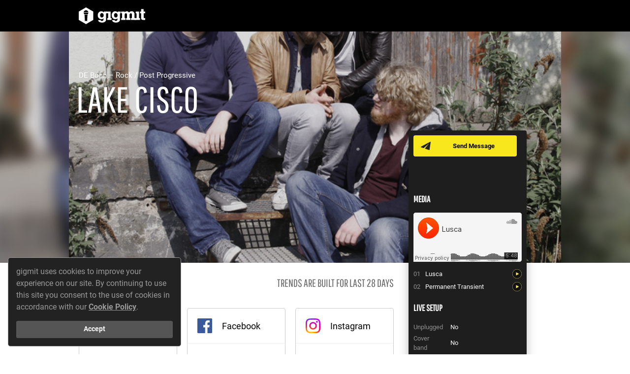

--- FILE ---
content_type: text/html; charset=utf-8
request_url: https://www.gigmit.com/lake-cisco
body_size: 135989
content:
<!DOCTYPE html>
<html lang='en'>
<head>
<script type="application/ld+json">
{"@context":"http://schema.org","@type":"MusicGroup","name":"Lake Cisco","image":"https://gigmit-production.s3.amazonaws.com/uploads/media_item/88626/large_cb8d2f61.jpg","description":"\u201cWas das Quartett hier auf seinem ersten Album zusammenbringt, hat vom Fleck weg internationales Format.\u201d \nVISIONS\n\n\"Das Quartett hat auf seinem ersten Album eben noch das Kribbeln in den Fingern, das man braucht, um den Zuh\u00f6rer voller Wucht aus den Socken zu hauen!\" \nECLIPSED\n\n\"Lake Cisco sind eine hervorragende Liveband mit \u00fcberbordender Energie.\" \nJMC\n\n\u201e[\u2026] steht nun das Deb\u00fctalbum \u201cPermanent Transient\u201d in den Startl\u00f6chern, das mit den zu den besten Prog- / Alternative-Rock-Platten Europas der letzten Jahre geh\u00f6rt.\u201d\ndemonic-nights.at \n\nWe are Lake Cisco, a post progressive rockband from Germany (based between Koblenz and Solingen).\nFrom 2009 to 2012 we recorded two EPs, one longplayer and played various shows in clubs as well as on festivals. Our debut album \u201cPermanent Transient\u201d was published in september 2011.\n\nOur second album \u201cBricks\u201d will be released in 2014.\n//\nWir sind Lake Cisco und machen Post Progressive Rock.\nZwischen 2009 und 2012 haben wir zwei EPs und einen Longplayer aufgenommen und haben viele Club- und Festivalshows verschiedener Gr\u00f6\u00dfe gespielt. Im September 2011 wurde unser Deb\u00fctalbum \u201cPermanent Transient\u201d herausgebracht.\n\n2014 ver\u00f6ffentlichen wir unser zweites Album \u201cBricks\u201d.","sameAs":"http://lcpromo.tumblr.com","address":{"@type":"PostalAddress","addressLocality":"Bonn","addressCountry":{"@type":"Country","name":"DE"}},"keywords":"live","genre":"Rock","@id":"https://www.gigmit.com/lake-cisco"}
</script>
<script>
  var dataLayer = window.dataLayer || [];
</script>
<!-- / https://developers.google.com/tag-manager/devguide#any-information-needed-to-fire-tags-on-a-page-load-must-be-declared-in-the-data-layer-above-the-container-snippet -->
<script>
  dataLayer.push({
    'page_type': 'Artist Page',
    'artist_page_artist_id': 5224
  });
</script>
<script>
  dataLayer.push({
    environment: "production"
  });
</script>
<script>
  dataLayer.push({'amplitude_user_properties': {}});
</script>
<script>
  (function(){
    function gtag() { dataLayer.push(arguments) }
  
    // Underscore _.once function
    var once = function(func) {
      var ran = false, memo;
      return function() {
        if (ran) return memo;
        ran = true;
        memo = func.apply(this, arguments);
        func = null;
        return memo;
      };
    };
  
    var callback = function(variantId, experimentId, containerId){
      var properties = {};
      properties['[OPT] Experiment: ' + experimentId] = variantId;
  
      if(window.Gigmit && window.Gigmit.AmplitudeTracker) {
        window.Gigmit.AmplitudeTracker.setUserProperties(properties);
      }
    };
  
    gtag('event', 'optimize.callback', { callback: once(callback) });
  })()
</script>
<style>
  .go--async-hide { opacity: 0 !important}
</style>
<script>
  (function(a,s,y,n,c,h,i,d,e){s.className+=' '+y;h.start=1*new Date;
  h.end=i=function(){s.className=s.className.replace(RegExp(' ?'+y),'')};
  (a[n]=a[n]||[]).hide=h;setTimeout(function(){i();h.end=null},c);h.timeout=c;
  })(window,document.documentElement,'go--async-hide','dataLayer', 4000,
  {'GTM-WTZCNZG':true});
</script>
<script>
  (function(w,d,s,l,i){w[l]=w[l]||[];w[l].push({'gtm.start':
  new Date().getTime(),event:'gtm.js'});var f=d.getElementsByTagName(s)[0],
  j=d.createElement(s),dl=l!='dataLayer'?'&l='+l:'';j.async=true;j.src=
  'https://www.googletagmanager.com/gtm.js?id='+i+dl;f.parentNode.insertBefore(j,f);
  })(window,document,'script','dataLayer', 'GTM-WTZCNZG');
</script>

<title>gigmit - die Booking Plattform</title>
<link href="https://d1slso4p5z64qf.cloudfront.net/assets/application-e33d22717bf1a58cef4a1f5385a0c01e.css" media="all" rel="stylesheet" type="text/css" />
<script src="//cdn.ravenjs.com/3.6.1/raven.min.js" type="text/javascript"></script>
<script>
  Raven.config("https://0284d7c59a56463a91a7f2ea0095a486@sentry.io/97449", {
    environment: ""
  }).install();
</script>

<script>
  window.Gigmit = {};
  Gigmit.apiKey = '8ZLZv2StrocSLBBz0nXLhyXmZUeH4m5aJ2cah8fG';
  Gigmit.current_locale = 'en';
  Gigmit.default_locale = 'de';
  Gigmit.current_currency = 'EUR';
  Gigmit.requestLocation = {"status":"success","country":"United States","countryCode":"US","region":"OH","regionName":"Ohio","city":"Dublin","zip":"43017","lat":40.0992,"lon":-83.1141,"timezone":"America/New_York","isp":"Amazon.com, Inc.","org":"AWS EC2 (us-east-2)","as":"AS16509 Amazon.com, Inc.","query":"3.133.95.220"};
  Gigmit.CONFIG = { maxItemsInList: 10 };
</script>
<script>
  window.Facebook = {
    defaultScopes: ["email","pages_show_list","pages_read_engagement","read_insights","business_management"]
  };
  window.Instagram = {
    defaultScopes: ["instagram_basic","pages_read_engagement","pages_show_list","instagram_manage_insights"]
  };
</script>

<script src="https://d1slso4p5z64qf.cloudfront.net/assets/microsite_public-15abc40f88cf6a19591a595bd91e292a.js" type="text/javascript"></script>
<script>
  (function(e,t){var n=e.amplitude||{_q:[],_iq:{}};var r=t.createElement("script")
  ;r.type="text/javascript";r.async=true
  ;r.src="https://cdn.amplitude.com/libs/amplitude-4.1.1-min.gz.js"
  ;r.onload=function(){if(e.amplitude.runQueuedFunctions){
  e.amplitude.runQueuedFunctions()}else{
  console.log("[Amplitude] Error: could not load SDK")}}
  ;var i=t.getElementsByTagName("script")[0];i.parentNode.insertBefore(r,i)
  ;function s(e,t){e.prototype[t]=function(){
  this._q.push([t].concat(Array.prototype.slice.call(arguments,0)));return this}}
  var o=function(){this._q=[];return this}
  ;var a=["add","append","clearAll","prepend","set","setOnce","unset"]
  ;for(var u=0;u<a.length;u++){s(o,a[u])}n.Identify=o;var c=function(){this._q=[]
  ;return this}
  ;var l=["setProductId","setQuantity","setPrice","setRevenueType","setEventProperties"]
  ;for(var p=0;p<l.length;p++){s(c,l[p])}n.Revenue=c
  ;var d=["init","logEvent","logRevenue","setUserId","setUserProperties","setOptOut","setVersionName","setDomain","setDeviceId","setGlobalUserProperties","identify","clearUserProperties","setGroup","logRevenueV2","regenerateDeviceId","logEventWithTimestamp","logEventWithGroups","setSessionId"]
  ;function v(e){function t(t){e[t]=function(){
  e._q.push([t].concat(Array.prototype.slice.call(arguments,0)))}}
  for(var n=0;n<d.length;n++){t(d[n])}}v(n);n.getInstance=function(e){
  e=(!e||e.length===0?"$default_instance":e).toLowerCase()
  ;if(!n._iq.hasOwnProperty(e)){n._iq[e]={_q:[]};v(n._iq[e])}return n._iq[e]}
  ;e.amplitude=n})(window,document);
  
  (function(_){
    // init amplitude client instance
    window.amplitude.getInstance().init("666147b2b614da07bb377aca48a03dad", null, {
      includeReferrer: true,
      includeUtm: true,
      includeGclid: true,
      logLevel: "DISABLE"
    });
  })(window._)
</script>
<script>
  (function(Gigmit){
  
    // set amplitude client session id as described by amplitude
    Gigmit.AmplitudeTracker.setSessionId();
  
    // set custom user properties for profile
    Gigmit.AmplitudeTracker.setUserProperties({});
  })(window.Gigmit)
</script>

<script>
  window.Gigmit = window.Gigmit || {}
  window.Gigmit.requestLocation = {"status":"success","country":"United States","countryCode":"US","region":"OH","regionName":"Ohio","city":"Dublin","zip":"43017","lat":40.0992,"lon":-83.1141,"timezone":"America/New_York","isp":"Amazon.com, Inc.","org":"AWS EC2 (us-east-2)","as":"AS16509 Amazon.com, Inc.","query":"3.133.95.220"};
</script>

<meta content='width=device-width, initial-scale=1' name='viewport'>
<meta content="authenticity_token" name="csrf-param" />
<meta content="SyoDUrklZ3U5lrp94R2gEK489VIMMESs8fVPOXQO8dk=" name="csrf-token" />
<meta charset='utf-8'>
<meta name='description'>
<link href='https://plus.google.com/b/107397978609443455097' rel='publisher'>
<meta content='3YHLT6pauTpx949apVQS2ZJ26IjxKmFpL93xwzn-XYE' name='google-site-verification'>
<meta content='gigmit.com, Get A Gig GmbH' name='publisher'>
<meta content='summary' name='twitter:card'>
<meta name='twitter:description'>
<meta content='https://d1slso4p5z64qf.cloudfront.net/assets/static/shared/social-twitter-6c45be8b792e8800f237d72e6c1282c2.jpg' name='twitter:image'>
<meta content='@gigmit' name='twitter:site'>
<meta content='gigmit - die Booking Plattform' name='twitter:title'>
<meta content='https://gigmit-production.s3.amazonaws.com/uploads/media_item/88626/large_uncropped_cb8d2f61.jpg' property='og:image'>
<meta content='Lake Cisco' property='og:title'>
<meta content='https://www.gigmit.com/lake-cisco' property='og:url'>
<meta content='Book Lake Cisco on gigmit for your event or party now. Free of commission and secure. Click here for more information.' property='og:description'>
<meta content='gigmit - die Booking Plattform' property='og:site_name'>
<meta content='width=device-width, initial-scale=1, shrink-to-fit=no' name='viewport'>


<link href='/favicon.ico' rel='shortcut icon' type='image/x-icon'>
</head>
<body>
<noscript>
<iframe height='0' src='https://www.googletagmanager.com/ns.html?id=GTM-WTZCNZG&amp;environment=production' style='display:none; visibility:hidden' width='0'></iframe>
</noscript>

<div class='artist-page' data-view='artist-page'>
<div class='artist-page__site-header' data-view='artist-page-site-header'>
<div class='artist-page__site-columns'>
<div class='artist-page__site-column artist-page__site-column--left artist-page__site-column--header-left'>
<a href="/" class="artist-page__site-header-logo"><img alt="Gigmit-logo-white" class="artist-page__site-header-logo-image" src="https://d1slso4p5z64qf.cloudfront.net/assets/static/shared/gigmit-logo-white-d9423a69a294b4636bf4e8073b50faa6.svg" />
</a><div class='artist-page__site-header-artist-name'>
Lake Cisco
</div>
</div>
<div class='artist-page__site-column'></div>
</div>
</div>
<div class='artist-page__artist-image-container'>
<div class='artist-page__artist-image' style="background-image: url('https://gigmit-production.s3.amazonaws.com/uploads/media_item/88626/large_uncropped_cb8d2f61.jpg');"></div>
<div class='artist-page__artist-image-blur-container'>
<img alt="Large_uncropped_cb8d2f61" src="https://gigmit-production.s3.amazonaws.com/uploads/media_item/88626/large_uncropped_cb8d2f61.jpg" />
</div>
<div class='artist-page__artist-general-information-container'>
<div class='artist-page__site-columns'>
<div class='artist-page__site-column artist-page__site-column--left'>
<div class='artist-page__artist-city-genres'>
DE
Bonn
–
Rock / Post Progressive
</div>
<div class='artist-page__artist-name'>
Lake Cisco
</div>
<div class='artist-page__artist-tags'>
</div>
</div>
</div>
</div>
</div>
<div class='comp-card' data-view='comp-card'>
<div class='comp-card__container comp-card__container--buttons'>
<div class='comp-card__button-container'>
<a class='button button--small button--yellow button--messenger comp-card__button comp-card__button--messenger' href='/register'>
Send Message
</a>
</div>
</div>
<div class='comp-card__container'>
<div class='comp-card__media-player-container'>
<h3 class='comp-card__headline'>
Media
</h3>
<div class='comp-card__media-player' data-view='media-player'>
<div class='comp-card__media-player-stage' data-view='media-player-stage'></div>
<div class='comp-card__media-items-list' data-view='media-player-item-list'></div>
</div>
</div>
</div>
<div class='comp-card__container'>
<div class='comp-card__live-setup-container'>
<h3 class='comp-card__headline'>
Live Setup
</h3>
<div class='comp-card__columns'>
<div class='comp-card__column'>
<table>
<tr class='comp-card__live-setup-row'>
<td class='comp-card__live-setup-label'>
Unplugged
</td>
<td class='comp-card__live-setup-value'>
No
</td>
</tr>
<tr class='comp-card__live-setup-row'>
<td class='comp-card__live-setup-label'>
Cover band
</td>
<td class='comp-card__live-setup-value'>
No
</td>
</tr>
<tr class='comp-card__live-setup-row'>
<td class='comp-card__live-setup-label'>
Members
</td>
<td class='comp-card__live-setup-value'>
1
</td>
</tr>
</table>
</div>
<div class='comp-card__column'>
<table cellpadding='0' cellspacing='0' width='100%'>
<tr class='comp-card__live-setup-row'>
<td class='comp-card__live-setup-label'>
Downloads
</td>
<td class='comp-card__live-setup-value'>
<ul>
<li><a href="https://gigmit-production.s3.amazonaws.com/uploads/media_item/36528/6f235dcd.pdf" target="_blank">Technical Rider</a></li>
<li><a href="https://gigmit-production.s3.amazonaws.com/uploads/media_item/36523/_MG_3072_vign.jpg" target="_blank">_MG_3072_vign.jpg</a></li>
<li><a href="https://gigmit-production.s3.amazonaws.com/uploads/media_item/36524/lc_logo.jpg" target="_blank">lc_logo.jpg</a></li>
</ul>
</td>
</tr>
</table>
</div>
</div>
</div>
</div>
</div>

<div class='artist-page__site-body'>
<div class='artist-page__site-columns'>
<div class='artist-page__site-column artist-page__site-column--left'>
<div class='artist-page__group' data-view='fan-base-module'>
<div class='artist-page__group-title artist-page__group-title--columns'>
<div class='artist-page__group-title-column artist-page__group-title-column--expand'>
Fan Base
</div>
<div class='artist-page__group-title-column artist-page__group-title-column--right text--light'>
Trends are built for last 28 days
</div>
</div>
<div class='artist-page__fan-base-container'></div>
<a class='artist-page__fan-base-show-more-link' data-action='toggle-all-details'>
Show details
</a>
</div>
<div class='artist-page__group' data-view='fan-locations-module'>
<div class='artist-page__group-title artist-page__group-title--columns'>
<div class='artist-page__group-title-column artist-page__group-title-column--expand'>
Fan Locations
</div>
<div class='artist-page__group-title-column artist-page__group-title-column--expand'>
<input name='fan-locations-city' type='hidden'>
</div>
</div>
<div data-view='locations-data'></div>
</div>
<div class='artist-page__group'>
<div class='artist-page__group-title'>
Gig History
</div>
<div class='artist-page__gigs' data-view='gigs-module'>
<div class='artist-page__gigs-tab-navigation'>
<a class='artist-page__gigs-tab-button artist-page__gigs-tab-button--active' data-action='show-upcoming-gigs'>
00
Upcoming
</a>
<a class='artist-page__gigs-tab-button' data-action='show-past-gigs'>
03
Past
</a>
</div>
<div class='artist-page__gigs-table artist-page__gigs-table--collapsed' data-table='upcoming-gigs'>
<div class='artist-page__gigs-table-empty-hint'>
No gigs added
</div>
</div>
<div class='artist-page__gigs-table artist-page__gigs-table--collapsed is-hidden' data-table='past-gigs'>
<table width='100%'>
<tbody>
<tr class='artist-page__gigs-table-row'>
<td width='1%'></td>
<td class='artist-page__gigs-table-cell artist-page__gigs-table-cell--day'></td>
<td class='artist-page__gigs-table-cell artist-page__gigs-table-cell--dot'></td>
<td class='artist-page__gigs-table-cell artist-page__gigs-table-cell--month-year'>
May
/
<span class='artist-page__gigs-table-cell-year'>
2014
</span>
</td>
<td class='artist-page__gigs-table-cell artist-page__gigs-table-cell--dot'>
•
</td>
<td class='artist-page__gigs-table-cell artist-page__gigs-table-cell--title'>
Rhein in Flammen
</td>
<td class='artist-page__gigs-table-cell artist-page__gigs-table-cell--address'>
Bonn
</td>
</tr>
<tr class='artist-page__gigs-table-row'>
<td width='1%'></td>
<td class='artist-page__gigs-table-cell artist-page__gigs-table-cell--day'></td>
<td class='artist-page__gigs-table-cell artist-page__gigs-table-cell--dot'></td>
<td class='artist-page__gigs-table-cell artist-page__gigs-table-cell--month-year'>
Jan
/
<span class='artist-page__gigs-table-cell-year'>
2012
</span>
</td>
<td class='artist-page__gigs-table-cell artist-page__gigs-table-cell--dot'>
•
</td>
<td class='artist-page__gigs-table-cell artist-page__gigs-table-cell--title'>
u.a. Rheinkultur Hauptbühne, Weekend de Stan Nancy (FR) Headliner, Spack Festival, Freefall Festival, Krach am Bach...
</td>
<td class='artist-page__gigs-table-cell artist-page__gigs-table-cell--address'>
Festivals
</td>
</tr>
<tr class='artist-page__gigs-table-row'>
<td width='1%'></td>
<td class='artist-page__gigs-table-cell artist-page__gigs-table-cell--day'></td>
<td class='artist-page__gigs-table-cell artist-page__gigs-table-cell--dot'></td>
<td class='artist-page__gigs-table-cell artist-page__gigs-table-cell--month-year'>
Jan
/
<span class='artist-page__gigs-table-cell-year'>
2012
</span>
</td>
<td class='artist-page__gigs-table-cell artist-page__gigs-table-cell--dot'>
•
</td>
<td class='artist-page__gigs-table-cell artist-page__gigs-table-cell--title'>
u.a. mit The Intersphere, Jupiter Jones, Kontrust, Agent Fresco, 
</td>
<td class='artist-page__gigs-table-cell artist-page__gigs-table-cell--address'>
Clubgigs
</td>
</tr>
</tbody>
</table>
</div>
</div>

</div>
<div class='artist-page__group artist-page__group--no-padding'>
<div class='artist-page__group-title artist-page__group-title--padding'>
Videos
</div>
<div class='artist-page__videos-container' data-view='videos'></div>
</div>
<div class='artist-page__group'>
<div class='artist-page__group-title'>
Releases
</div>
<table class='artist-page__releases-table' width='100%'>
<thead>
<tr>
<th class='artist-page__releases-table-header'></th>
<th class='artist-page__releases-table-header artist-page__releases-table-header--title'>
Label / Release
</th>
<th class='artist-page__releases-table-header'>
Type
</th>
<th class='artist-page__releases-table-header'>
Year
</th>
</tr>
</thead>
<tbody>
<tr class='artist-page__releases-table-row artist-page__releases-table-row--label'>
<td></td>
<td class='artist-page__releases-table-cell artist-page__releases-table-cell--label' colspan='3'>
Eigen-VÖ
</td>
</tr>
<tr class='artist-page__releases-table-row'>
<td class='artist-page__releases-table-cell artist-page__releases-table-cell--cover'>
<img alt="Edit-artist-releases-release-placeholder" class="artist-page__release-image" src="https://d1slso4p5z64qf.cloudfront.net/assets/artist_page/edit-artist-releases-release-placeholder-b9a87ee4b8bfe51653a88c7685e04cc1.svg" />
</td>
<td class='artist-page__releases-table-cell artist-page__releases-table-cell--title'>
Ataraxia
</td>
<td class='artist-page__releases-table-cell artist-page__releases-table-cell--type'>
EP
</td>
<td class='artist-page__releases-table-cell artist-page__releases-table-cell--year'>
2009
</td>
</tr>
<tr class='artist-page__releases-table-row'>
<td class='artist-page__releases-table-cell artist-page__releases-table-cell--cover'>
<img alt="Edit-artist-releases-release-placeholder" class="artist-page__release-image" src="https://d1slso4p5z64qf.cloudfront.net/assets/artist_page/edit-artist-releases-release-placeholder-b9a87ee4b8bfe51653a88c7685e04cc1.svg" />
</td>
<td class='artist-page__releases-table-cell artist-page__releases-table-cell--title'>
Missions, Visions and Values
</td>
<td class='artist-page__releases-table-cell artist-page__releases-table-cell--type'>
EP
</td>
<td class='artist-page__releases-table-cell artist-page__releases-table-cell--year'>
2008
</td>
</tr>
</tbody>
</table>
<table class='artist-page__releases-table' width='100%'>
<tbody>
<tr class='artist-page__releases-table-row artist-page__releases-table-row--label'>
<td></td>
<td class='artist-page__releases-table-cell artist-page__releases-table-cell--label' colspan='3'>
G-Records / rough trade
</td>
</tr>
<tr class='artist-page__releases-table-row'>
<td class='artist-page__releases-table-cell artist-page__releases-table-cell--cover'>
<img alt="Edit-artist-releases-release-placeholder" class="artist-page__release-image" src="https://d1slso4p5z64qf.cloudfront.net/assets/artist_page/edit-artist-releases-release-placeholder-b9a87ee4b8bfe51653a88c7685e04cc1.svg" />
</td>
<td class='artist-page__releases-table-cell artist-page__releases-table-cell--title'>
Permanent Transient
</td>
<td class='artist-page__releases-table-cell artist-page__releases-table-cell--type'>
Album
</td>
<td class='artist-page__releases-table-cell artist-page__releases-table-cell--year'>
2011
</td>
</tr>
</tbody>
</table>
<table class='artist-page__releases-table' width='100%'>
<tbody>
<tr class='artist-page__releases-table-row artist-page__releases-table-row--label'>
<td></td>
<td class='artist-page__releases-table-cell artist-page__releases-table-cell--label' colspan='3'>
noch unveröffentlicht
</td>
</tr>
<tr class='artist-page__releases-table-row'>
<td class='artist-page__releases-table-cell artist-page__releases-table-cell--cover'>
<img alt="Edit-artist-releases-release-placeholder" class="artist-page__release-image" src="https://d1slso4p5z64qf.cloudfront.net/assets/artist_page/edit-artist-releases-release-placeholder-b9a87ee4b8bfe51653a88c7685e04cc1.svg" />
</td>
<td class='artist-page__releases-table-cell artist-page__releases-table-cell--title'>
Bricks
</td>
<td class='artist-page__releases-table-cell artist-page__releases-table-cell--type'>
Album
</td>
<td class='artist-page__releases-table-cell artist-page__releases-table-cell--year'>
2015
</td>
</tr>
</tbody>
</table>

</div>
<div class='artist-page__group artist-page__group--no-padding'>
<div class='artist-page__group-title artist-page__group-title--padding'>
Contact
</div>
<div class='artist-page__representations-container'>
<div class='artist-page__representation artist-page__representation--muted'>
<div class='artist-page__representation-icon'>
<img alt="Icon-booking" src="https://d1slso4p5z64qf.cloudfront.net/assets/artist_page/icon-booking-b8c7cca8d3c08c4954e58e2463493fc3.svg" />
</div>
<div class='artist-page__representation-information'>
<div class='artist-page__representation-type'>
Booking
</div>
<div class='artist-page__representation-company'>
No Agency
</div>
<div class='artist-page__representation-contact'>

</div>
</div>
</div>
<div class='artist-page__representation artist-page__representation--muted'>
<div class='artist-page__representation-icon'>
<img alt="Icon-management" src="https://d1slso4p5z64qf.cloudfront.net/assets/artist_page/icon-management-98637190f8bb03b09ef4db4936aa955c.svg" />
</div>
<div class='artist-page__representation-information'>
<div class='artist-page__representation-type'>
Management
</div>
<div class='artist-page__representation-company'>
No Management
</div>
<div class='artist-page__representation-contact'>

</div>
</div>
</div>
<div class='artist-page__representation artist-page__representation--muted'>
<div class='artist-page__representation-icon'>
<img alt="Icon-label" src="https://d1slso4p5z64qf.cloudfront.net/assets/artist_page/icon-label-e3bcbbfc5ae3c627ed6a2c7b4e183e9b.svg" />
</div>
<div class='artist-page__representation-information'>
<div class='artist-page__representation-type'>
Publishing
</div>
<div class='artist-page__representation-company'>
Unsigned
</div>
<div class='artist-page__representation-contact'>

</div>
</div>
</div>
</div>
</div>
<div class='artist-page__group'>
<div class='artist-page__group-title'>
Press Text
</div>
<div class='artist-page__presstext-container'>
<div class='artist-page__presstext-column artist-page__presstext-column--icon'>
<img alt="Press-text-quotation-mark" src="https://d1slso4p5z64qf.cloudfront.net/assets/artist_page/press-text-quotation-mark-c7b702cb861febb11a8a621121e78a3e.svg" />
</div>
<div class='artist-page__presstext-column'>
<div class='artist-page__presstext-excerpt'>
<span>
“Was das Quartett hier auf seinem ersten Album zusammenbringt, hat vom Fleck weg internationales Format.” 
VISIONS

&quot;Das Quartett hat auf seinem ersten Album eben noch das Kribbeln in den Fingern, das man braucht, um den Zuhörer voller Wucht aus den Socken zu hauen!&quot; 
ECLIPSED

&quot;Lake Cisco sind eine hervorragende Liveband mit überbordender Energie.&quot; 
JMC

„[…] steht nun das Debütalbum “Permanent Transient” in den Startlöchern, das mit den zu den besten Prog- / Alternative-Rock-Platten Europas der letzten Jahre gehört.”
demonic-nights.at 

We are Lake Cisco, a post progressive rockband from Germany (based between Koblenz and Solingen).
</span>
</div>
<input class='artist-page__presstext-read-more-input' id='description-read-more-toggle' type='checkbox'>
<div class='artist-page__presstext-full-length'>
<p>
From 2009 to 2012 we recorded two EPs, one longplayer and played various shows in clubs as well as on festivals. Our debut album “Permanent Transient” was published in september 2011.</p>

<p>Our second album “Bricks” will be released in 2014.
<br />//
<br />Wir sind Lake Cisco und machen Post Progressive Rock.
<br />Zwischen 2009 und 2012 haben wir zwei EPs und einen Longplayer aufgenommen und haben viele Club- und Festivalshows verschiedener Größe gespielt. Im September 2011 wurde unser Debütalbum “Permanent Transient” herausgebracht.</p>

<p>2014 veröffentlichen wir unser zweites Album “Bricks”.</p>
</div>
<label class='artist-page__presstext-read-more-label' for='description-read-more-toggle'>
Read more
</label>
</div>
</div>
</div>
</div>
</div>
</div>
</div>

<footer class='footer__container footer__container--profile-page'>
<div class='footer__row'>
<div class='footer__column footer__column--left'>
<ul class='footer__inline-link-list footer__inline-link-list--with-divider'>
<li class='footer__inline-link-list-item'>
<a href="https://www.gigmit.com/help" class="footer__link footer__link--dark" target="_blank">Help</a>
</li>
</ul>
</div>
<div class='footer__column footer__column--right'>
<ul class='footer__inline-link-list'>
<li class='footer__inline-link-list-item'>
<a href="lake-cisco?locale=de" class="footer__link footer__link--dark icon-globe icon--margin">Deutsch</a>
</li>
</ul>
</div>
</div>
<div class='footer__row'>
<div class='footer__column mt--xs'>
<ul class='footer__inline-link-list footer__inline-link-list--with-divider'>
<li class='footer__inline-link-list-item'>
<a href="/en/terms-and-conditions" class="footer__link footer__link--dark">Terms and Conditions</a>
</li>
<li class='footer__inline-link-list-item'>
<a href="/en/privacy" class="footer__link footer__link--dark">Privacy</a>
</li>
<li class='footer__inline-link-list-item'>
<a href="/en/legal-notice" class="footer__link footer__link--dark">Legal Notice</a>
</li>
<li class='footer__inline-link-list-item'>
<a href="/en/downloads" class="footer__link footer__link--dark">Downloads</a>
</li>
</ul>
</div>
</div>
</footer>
<footer class='footer__container footer__container--white footer__container--logos'>
<div class='footer__row'>
<div class='footer__column footer__column--centered' style='--aspectRatio: calc(1.4538461538 + 1)'>
<img alt="Bmbf_funding_en" src="https://d1slso4p5z64qf.cloudfront.net/assets/static/shared/external/bmbf_funding_en-a4f86233a3e74ba3f0eb28a0603ecab3.jpg" />
</div>
<div class='footer__column footer__column--centered' style='--aspectRatio: 5.9312977099'>
<img alt="Eurostars-eureka" src="https://d1slso4p5z64qf.cloudfront.net/assets/static/shared/external/eurostars-eureka-01078297d3a3ba6f786da622315733a8.png" />
</div>
<div class='footer__column footer__column--centered' style='--aspectRatio: 1.2274052478'>
<img alt="Eurostars" src="https://d1slso4p5z64qf.cloudfront.net/assets/static/shared/external/eurostars-639335f0bb20b89f058a3a45f67dc82e.jpg" />
</div>
</div>
</footer>


<script>
  Gigmit.Instances = {"Artist":{"tags":[],"is_featured":false,"fixed_fee":150,"fixed_fee_on_request":false,"founding_year":2009,"external_spotify_id":"6ttw2IbXetIwJPHzo64fpN","share_calendar":false,"id":5224,"name":"Lake Cisco","slug":"lake-cisco","artist_type":"live","address":{"id":102634,"city":"Bonn","zip_code":"53113","country":"DE","latitude":50.71941589999999,"longitude":7.1221114},"profile_image":{"id":88626,"original_filename":"02_LakeCisco_by_AnaHimes.jpg","file":{"file":{"url":"https://gigmit-production.s3.amazonaws.com/uploads/media_item/88626/cb8d2f61.jpg","xlarge":{"url":"https://gigmit-production.s3.amazonaws.com/uploads/media_item/88626/xlarge_cb8d2f61.jpg"},"large":{"url":"https://gigmit-production.s3.amazonaws.com/uploads/media_item/88626/large_cb8d2f61.jpg"},"large_uncropped":{"url":"https://gigmit-production.s3.amazonaws.com/uploads/media_item/88626/large_uncropped_cb8d2f61.jpg"},"medium":{"url":"https://gigmit-production.s3.amazonaws.com/uploads/media_item/88626/medium_cb8d2f61.jpg"},"medium_plus":{"url":"https://gigmit-production.s3.amazonaws.com/uploads/media_item/88626/medium_plus_cb8d2f61.jpg"},"small":{"url":"https://gigmit-production.s3.amazonaws.com/uploads/media_item/88626/small_cb8d2f61.jpg"},"tiny":{"url":"https://gigmit-production.s3.amazonaws.com/uploads/media_item/88626/tiny_cb8d2f61.jpg"}}},"xlarge_url":"https://gigmit-production.s3.amazonaws.com/uploads/media_item/88626/xlarge_cb8d2f61.jpg","large_url":"https://gigmit-production.s3.amazonaws.com/uploads/media_item/88626/large_cb8d2f61.jpg","large_uncropped_url":"https://gigmit-production.s3.amazonaws.com/uploads/media_item/88626/large_uncropped_cb8d2f61.jpg","medium_url":"https://gigmit-production.s3.amazonaws.com/uploads/media_item/88626/medium_cb8d2f61.jpg","medium_plus_url":"https://gigmit-production.s3.amazonaws.com/uploads/media_item/88626/medium_plus_cb8d2f61.jpg","small_url":"https://gigmit-production.s3.amazonaws.com/uploads/media_item/88626/small_cb8d2f61.jpg","tiny_url":"https://gigmit-production.s3.amazonaws.com/uploads/media_item/88626/tiny_cb8d2f61.jpg"},"music_genres":[{"id":7,"name":"Rock","sanitized_name":"rock"},{"id":810,"name":"Post Progressive","sanitized_name":"postprogressive"}],"is_premium":false,"external_media_items":[{"id":8856,"vendor":"soundcloud","vendor_item_id":"soundcloud:tracks:10748135","title":"Lusca","sort_order":null,"highlighted":false,"visible":true},{"id":8858,"vendor":"youtube","vendor_item_id":"LQtmX4bGQ-s","title":"Lake Cisco - Cliffhanger [official video]","sort_order":null,"highlighted":false,"visible":true},{"id":8859,"vendor":"soundcloud","vendor_item_id":"soundcloud:tracks:16291207","title":"Permanent Transient","sort_order":null,"highlighted":false,"visible":true}],"artistic_profile":{"id":207294,"total_number_of_members":1,"plays_unplugged":false,"plays_cover_songs":false},"fanradar":{},"description":"\u201cWas das Quartett hier auf seinem ersten Album zusammenbringt, hat vom Fleck weg internationales Format.\u201d \nVISIONS\n\n\"Das Quartett hat auf seinem ersten Album eben noch das Kribbeln in den Fingern, das man braucht, um den Zuh\u00f6rer voller Wucht aus den Socken zu hauen!\" \nECLIPSED\n\n\"Lake Cisco sind eine hervorragende Liveband mit \u00fcberbordender Energie.\" \nJMC\n\n\u201e[\u2026] steht nun das Deb\u00fctalbum \u201cPermanent Transient\u201d in den Startl\u00f6chern, das mit den zu den besten Prog- / Alternative-Rock-Platten Europas der letzten Jahre geh\u00f6rt.\u201d\ndemonic-nights.at \n\nWe are Lake Cisco, a post progressive rockband from Germany (based between Koblenz and Solingen).\nFrom 2009 to 2012 we recorded two EPs, one longplayer and played various shows in clubs as well as on festivals. Our debut album \u201cPermanent Transient\u201d was published in september 2011.\n\nOur second album \u201cBricks\u201d will be released in 2014.\n//\nWir sind Lake Cisco und machen Post Progressive Rock.\nZwischen 2009 und 2012 haben wir zwei EPs und einen Longplayer aufgenommen und haben viele Club- und Festivalshows verschiedener Gr\u00f6\u00dfe gespielt. Im September 2011 wurde unser Deb\u00fctalbum \u201cPermanent Transient\u201d herausgebracht.\n\n2014 ver\u00f6ffentlichen wir unser zweites Album \u201cBricks\u201d.","is_ccs_member":false,"is_ines_talent":false,"insights":{},"main_music_genre_id":7,"main_music_genre":{"id":7,"name":"Rock","sanitized_name":"rock"},"members":[{"name":"Florian Sczesny","position":"Voc, git"},{"name":"Christopher Monte Jehle","position":"git"},{"name":"David Trapp","position":"bass"},{"name":"Simon Scheibel","position":"drums"}],"played_gigs":[{"id":34439,"date_from":"2014-05-03T02:00:00+02:00","title":"Rhein in Flammen","highlighted":false,"address":"Bonn"},{"id":34441,"date_from":"2012-01-01T01:00:00+01:00","title":"u.a. Rheinkultur Hauptb\u00fchne, Weekend de Stan Nancy (FR) Headliner, Spack Festival, Freefall Festival, Krach am Bach...","highlighted":false,"address":"Festivals"},{"id":34440,"date_from":"2012-01-01T01:00:00+01:00","title":"u.a. mit The Intersphere, Jupiter Jones, Kontrust, Agent Fresco, ","highlighted":false,"address":"Clubgigs"}],"press_media_items":[{"id":36523,"original_filename":"_MG_3072_vign.jpg","file":{"file":{"url":"https://gigmit-production.s3.amazonaws.com/uploads/media_item/36523/_MG_3072_vign.jpg","xlarge":{"url":"https://gigmit-production.s3.amazonaws.com/uploads/media_item/36523/xlarge__MG_3072_vign.jpg"},"large":{"url":"https://gigmit-production.s3.amazonaws.com/uploads/media_item/36523/large__MG_3072_vign.jpg"},"large_uncropped":{"url":"https://gigmit-production.s3.amazonaws.com/uploads/media_item/36523/large_uncropped__MG_3072_vign.jpg"},"medium":{"url":"https://gigmit-production.s3.amazonaws.com/uploads/media_item/36523/medium__MG_3072_vign.jpg"},"medium_plus":{"url":"https://gigmit-production.s3.amazonaws.com/uploads/media_item/36523/medium_plus__MG_3072_vign.jpg"},"small":{"url":"https://gigmit-production.s3.amazonaws.com/uploads/media_item/36523/small__MG_3072_vign.jpg"},"tiny":{"url":"https://gigmit-production.s3.amazonaws.com/uploads/media_item/36523/tiny__MG_3072_vign.jpg"}}}},{"id":36524,"original_filename":"lc_logo.jpg","file":{"file":{"url":"https://gigmit-production.s3.amazonaws.com/uploads/media_item/36524/lc_logo.jpg","xlarge":{"url":"https://gigmit-production.s3.amazonaws.com/uploads/media_item/36524/xlarge_lc_logo.jpg"},"large":{"url":"https://gigmit-production.s3.amazonaws.com/uploads/media_item/36524/large_lc_logo.jpg"},"large_uncropped":{"url":"https://gigmit-production.s3.amazonaws.com/uploads/media_item/36524/large_uncropped_lc_logo.jpg"},"medium":{"url":"https://gigmit-production.s3.amazonaws.com/uploads/media_item/36524/medium_lc_logo.jpg"},"medium_plus":{"url":"https://gigmit-production.s3.amazonaws.com/uploads/media_item/36524/medium_plus_lc_logo.jpg"},"small":{"url":"https://gigmit-production.s3.amazonaws.com/uploads/media_item/36524/small_lc_logo.jpg"},"tiny":{"url":"https://gigmit-production.s3.amazonaws.com/uploads/media_item/36524/tiny_lc_logo.jpg"}}}}],"releases":[{"id":5027,"label":"Eigen-V\u00d6","release_type":"ep","title":"Missions, Visions and Values","year":2008,"cover_artwork_url":null,"source_url":null,"source":"custom"},{"id":5028,"label":"Eigen-V\u00d6","release_type":"ep","title":"Ataraxia","year":2009,"cover_artwork_url":null,"source_url":null,"source":"custom"},{"id":5029,"label":"G-Records / rough trade","release_type":"album","title":"Permanent Transient","year":2011,"cover_artwork_url":null,"source_url":null,"source":"custom"},{"id":5030,"label":"noch unver\u00f6ffentlicht","release_type":"album","title":"Bricks","year":2015,"cover_artwork_url":null,"source_url":null,"source":"custom"}],"representations":[],"social_links":[{"id":11280,"url":"http://lakecisco.bandcamp.com","title":"Bandcamp","provider":"custom"},{"id":11281,"url":"http://lcpromo.tumblr.com","title":"PROMOSEITE MIT AKTUELLEN DEMOS","provider":"custom"}],"sounds":[{"id":8856,"vendor":"soundcloud","vendor_item_id":"soundcloud:tracks:10748135","title":"Lusca","sort_order":null,"highlighted":false,"visible":true},{"id":8859,"vendor":"soundcloud","vendor_item_id":"soundcloud:tracks:16291207","title":"Permanent Transient","sort_order":null,"highlighted":false,"visible":true}],"sub_music_genres":[{"id":810,"name":"Post Progressive","sanitized_name":"postprogressive"}],"type":"Artist","upcoming_gigs":[],"flags":{"great_artist":false,"ab_opportunity_card_description_teaser":true,"ab_opportunities_search_block":false}}};
</script>
<script>
  const ACL_IS_ADMIN = false
  const ACL_CAN_MANAGE_CALENDAR = false
  const AUTHENTICITY_TOKEN = "SyoDUrklZ3U5lrp94R2gEK489VIMMESs8fVPOXQO8dk="
  const USER_FEATURES = {"instagramConnect":true}
  const ARTIST_FEATURES = {"proTrial":false}
  const VISITOR = true
</script>
<script>
  window.Gigmit = window.Gigmit || {};
  window.Gigmit.supportUrl = "https://live.gigmit.com/contact";
</script>
<script>
  (function(){
    document.documentElement.style.setProperty('--vh', `${window.innerHeight * 0.01}px`);
  })()
</script>

<script>(function(I18n){I18n.translations = {"de":{"forms":{"errors":{"valid_time":"Bitte gib eine g\u00fcltige Zeit an.","valid_date":"Bitte gib ein g\u00fcltiges Datum an.","max_date":"max date restriction.","valid_date_future":"Bitte gib ein g\u00fcltiges Datum an, das in der Zukunft liegt.","valid_date_before_gig_start":"Bitte gib ein Datum vor oder am Tag des Gig an.","valid_date_past_or_current":"Bitte gib ein g\u00fcltiges Datum an, das am %{date} oder nach dem %{date} liegt.","max_file_size_exceeded_html":"Datei zu gro\u00df (max. %{max_file_size})","wrong_file_type_html":"Dateiformat nicht erlaubt.<br>Erlaubte Formate: %{accepted_types}","max_file_size_exceeded":"translation missing: de.forms.errors.max_file_size_exceeded","default_html":"<strong>Fehler.</strong> Wir haben etwas falsch gemacht. Bitte wende dich an unseren <a href=\"%{supportUrl}\" target=\"_blank\">Support</a>.","valid_date_past":"Bitte gib ein Datum an, welches in der Vergangenheit liegt.","valid_date_future_or_current":"Bitte gib ein g\u00fcltiges Datum an, das vor dem %{date} liegt.","address_invalid":"Bitte gib eine g\u00fcltige Adresse an","date_must_be_before_given_date":"Bitte gib ein Datum an, welches vor dem %{date} liegt.","date_has_to_be_between_given_dates":"Bitte gib ein Datum an was zwischen oder an dem %{minDate} und %{maxDate} liegt.","wrong_format":{"number":"Keine Zahl."}},"inputs":{"placeholder":{"choose_file":"Datei ausw\u00e4hlen","please_enter_n_more_character":{"one":"Gib bitte noch ein Zeichen ein","other":"Gib bitte noch %{count} Zeichen ein"},"location_and_or_stage":"Location und/oder B\u00fchne","audience":"Zuschauer","datepicker":"tt.mm.jjjj"},"suggest_results":{"no_genres_found":"Keine Genres gefunden"}},"responses":{"contract_withdrawn":"Angebot zur\u00fcckgezogen.","settings_saved":"Einstellungen gespeichert","inquiry_withdrawn":"Bewerbung zur\u00fcckgezogen.","inquiries_declined":"Bewerbungen abgelehnt.","inquiry_declined":"Bewerbung abgelehnt."},"placeholder":{"other_reasons":"Andere Gr\u00fcnde und Anmerkungen"}},"common":{"read_more":"Mehr lesen","support_act_for_artist":"Support f\u00fcr %{artist_name}","no_fee":"Keine Gage","fixed_fee":"Festgage","or":"oder","deal_gage":"Dealgage","all_genres":"Alle Genres","VAT":"MwSt.","about":"\u00fcber","about_us":"\u00dcber uns","above":"\u00fcber","accept_no_more_applications":"keine Bewerbungen mehr annehmen","accept_offer":"Angebot annehmen","accommodation":{"travel_expenses":"Reisekosten","travel_expenses_included_in_salary":"Reisekosten sind in der Gage enthalten","travel_expenses_not_covered":"keine Reisekosten\u00fcbernahme","comfort":"Komfort","travelparty":"Travelparty","overnight_stay":"\u00dcbernachtung"},"account_settings":"Account-Einstellungen","active_filters":"Aktive Filter","activities":"Insights","add_item":"hinzuf\u00fcgen","adjust_image_position":"Bild positionieren","agb":"AGB","all":"alle","all_amounts_are_net_amounts":"Alle %{currency_unit}-Betr\u00e4ge sind netto-Betr\u00e4ge","all_amounts_are_net_amounts_exklusive_artist_tax":"Alle Gagenbetr\u00e4ge sind netto-Betr\u00e4ge exkl. %{tax_rate} Steuern.\n","almost_done_apply_and_next":"\u00dcbernehmen & zum letzten Schritt","all_answers_to_your_questions":"Antworten auf deine sonstigen Fragen","alternative":"alternative","amount":"Anzahl","and":"und","applicant":"Bewerber","application_deadline":"Bewerbungsschluss","application_deadline_days_before_gig_date":"Tage vor dem jeweiligen Gig","application_deadline_days_before_gig_date_count":{"one":"ein Tag vor dem jeweiligen Gig","other":"%{count} Tage vor dem jeweiligen Gig"},"application_for":"Bewerbung auf","application_monitor":"Bewerbungsmonitor","applications":"Bewerbungen","applications_closes_soon":"Bewerbungsphase endet bald","applied_on":"beworben","apply_and_next":"\u00dcbernehmen & zum n\u00e4chsten Schritt","artist":"Musiker","artist_member_role":"Rolle (z.B. Bassist)","artist_page":"Artist Page","artist_record_label":"Label","artist_small":"artist","ask_for_other_date":"F\u00fcr anderen Termin anfragen","assume":"\u00dcbernehmen","at_least":"mindestens","attendances":"Zuschauer","audience":"Zuschauer","available":"vorhanden","back":"Zur\u00fcck","back_to_dashboard":"Zu deinem Dashboard","back_to_homepage":"Zur\u00fcck zur Startseite","back_to_list":"zur\u00fcck zur \u00dcbersicht","back_to_search_results":"zur\u00fcck zu den Suchergebnissen","back_to_previous_page":"zur\u00fcck zur letzten Seite","backline":"Backline","backstage":"Backstage","band":"Band","begin_of_event":"Beginn der Veranstaltung","blog":"Blog","booked":"Gebucht","booking":"Booking","booked_musicians":"Gebuchte Musiker","bookmark_gig":"Merken","book_artist_now":"Jetzt %{artist_name} buchen!","book_now":"Musiker kontaktieren","longer_than_2_weeks":"vor mehr als 2 Wochen","last_active_at":"vor %{time}","break_deal_short_explanation_html":"Entspricht %{deal_max} max. Eintrittseinnahmen <small>netto</small> + %{guaranteed_artist_fee} Garantiegage <small>netto</small>\n","break_even_point":"Break-Even-Point","break_even_point_is":"%{number_of_audience} Zuschauer ist Break-Even-Point","break_even_amount_or_person":"%{bep_amount} bzw. %{bep_audience} Zuschauer","calculated_amount_html":"<abbr data-toggle=\"tooltip\" title=\"berechnet aus %{base_amount}\">ca. %{calculated_amount}</abbr>\n","cancel":"Abbrechen","cancel_plan":"k\u00fcndigen","categories":"Kategorien","category":"Kategorie","catering":"Catering","catering_rider":"Catering Rider","city":"Ort","city_2":"Stadt","claim":"die Booking Plattform","close":"Schlie\u00dfen","close_html":"schlie&szlig;en","close_small":"schlie\u00dfen","closed_gigs":{"one":"geschlossener Gig","other":"geschlossene Gigs"},"compensation":"Gage","consultation_call":{"one":"R\u00fcckfrage","other":"R\u00fcckfragen"},"contact":"Kontakt","contact_data":"Kontaktdaten","contact_person":"Ansprechpartner","contact_venues":"Veranstalter kontaktieren","continue":"Weiter","contract":"Vertrag","contract_offer":"Vertragsangebot","conversation":{"one":"Konversation","other":"Konversationen"},"contract_for_gig_received_html":"Du hast ein Angebot (inkl. Vertrag) f\u00fcr den Gig <strong>%{gig_title}</strong> erhalten.","country":"Land","create_another_artist":"weiteres Musikerprofil anlegen","create_another_promoter":"weiteres Veranstalterprofil anlegen","create_another_offer":"Neues Angebot schreiben","create_artist":"Musikerprofil anlegen","create_gig":"Gig ausschreiben","create_next_gig":"Jetzt deinen n\u00e4chsten Gig anlegen","create_offer":"Angebot machen","create_promoter":"Veranstalterprofil anlegen","created":"erstellt","dashboard":"Dashboard","date":"Datum","date_and_time":"Datum und Beginn","date_of_birth":"Geburtsdatum","day":"Tag","deal":"Deal","deal_conditions":"Deal-Rahmen","deal_fee_split_amount_for_artist":"f\u00fcr den Musiker","deal_fee_split_amount_for_promoter":"f\u00fcr den Veranstalter","deal_max_in_the_amount_of":"Maximale Dealgage von %{max_amount}","deal_option":"Dealoption","decline":"Ablehnen","decline_applicant":"Bewerber ablehnen","decline_for_all_gigs":"Bewerber f\u00fcr alle offenen Gigs ablehnen","decline_for_current_gig":"F\u00fcr diesen Gig ablehnen","decline_offer":"Angebot ablehnen","declined_applicants":"Abgelehnte Bewerber","declined_at":"abgelehnt am %{date}","declined_contract_offers":"Abgelehnte Vertragsangebote","declined_inquiries":"Abgelehnte Bewerbungen","declined_offers":"Abgelehnte Angebote","delete":"l\u00f6schen","deleted_profile":"Gel\u00f6schtes Profil","describe_shortly":"kurz beschreiben","details":"Details","distribution":"Verteilung","distribution_promoter_artist":"Verteilung: Veranstalter %{promoter} / Musiker %{artist}","distribution_summary_html":"%{net_fee} <small>netto</small> f\u00fcr den %{profile_type} <small>entspricht %{distribution}</small>","door_deal":"T\u00fcrdeal","door_option":"Gegen die T\u00fcr","download":"Download","downloads":"Downloads","duplicate_gig":"Gig duplizieren","duplicate_gig_recurring_events_html":"Gig kopieren <p class=\"text--small text--light text--regular\">z.B. f\u00fcr w\u00f6chentlichen Events</p>","edit":"Bearbeiten","edit_artist_page":"Artist Page bearbeiten","edit_microsite_artist":"Artist Page bearbeiten","edit_microsite_promoter":"Promoter Page bearbeiten","edit_profile":"Profil bearbeiten","email":"E-Mail","entrance_fee":"Eintrittspreis","entry_fee_max":"maximaler Eintrittspreis","entry_fee_min":"minimaler Eintrittspreis","equipment":{"dj_booth":"DJ-Booth","equipment_and_stage":"Technik und B\u00fchne","heading":"Equipment"},"equipment_and_stage":"Technik und B\u00fchne","error":"Fehler.","event":{"one":"Veranstaltung"},"event_location":"Veranstaltungsort","event_name":"Veranstaltungsname","every":"alle","everyone":"Alle","expenses_and_services":"Spesen und Services","expires_on":"endet am","fan_insights_requests":"Fan Insights Anfragen","faq":"FAQ","fee_type":"Gagenart","filter":"Filter","filters_applicants_out_of":"%{total_filtered} gefiltert aus %{total}","find_a_gig_now":"Jetzt einen Gig finden","find_artist_now":"Jetzt einen Musiker finden","find_artists":"Musiker finden","find_gigs":"Gigs finden","find_venue":"Venue finden","finish_registration":"Registrierung vervollst\u00e4ndigen","first_and_last_name":"Vor- / Nachname","first_name":"Vorname","fixed_fee_max_in_the_amount_of":"Maximale Festgage von %{max_amount}","fixed_fee_negotiable":"Gage ist verhandelbar","fixed_fee_negotiable_no_limits":"Es wurde kein Limit festgelegt","fixed_fee_not_negotiable":"Gage ist nicht verhandelbar","fixed_fee_without_tax":"netto Gage","follow_us_on":"Folge uns bei","footer":{"about":"\u00dcber uns","faq":"FAQ","features":"Features","help":"Hilfe","jobs":"Jobs","prices":"Preise","support":"Support","the_portal":"Das Portal","who":"Wer wir sind","popular_artists":"Beliebte K\u00fcnstler","popular_gigs":"Beliebte Gigs"},"for":"f\u00fcr","for_free":"kostenlos","free":"frei","free_premium":"1 Monat gigmit PRO gratis","from":"von","further_agreements":"Sonstige Vereinbarungen","further_questions":"Weitere Fragen","gage":"Gage","ccs":{"heading":"VG"},"genre":"Genre","genres":"Genres","gig_ignored":"Gig ignoriert","gigs_series":{"summary":"%{start_date} anschlie\u00dfend alle %{recurring} bis zum %{end_date}","repetition":{"units":{"days":"Tage","weeks":"Wochen","months":"Monate"}},"other_dates":"Alle Termine (%{count}):","recurring_dates":"Alle Termine"},"highlight":"Highlight","ignore_gig":"Ignorieren","music_genre_left_count":{"one":"Noch 1 Genre frei!","other":"Noch %{count} Genres frei!"},"more_genres":"Mehr Genres?","get_in_contact":"Nimm Kontakt auf","get_more_info":"Hier gibt es mehr Infos.","gig_details":"Gig-Details","gig_invite_for":"Anfrage f\u00fcr","gig_invite_artist_for":"Einladung f\u00fcr","gig_invite_for_sent_at":"Anfrage f\u00fcr Gig %{gig_title} (%{date}) gesendet.","gig_invites":"Einladungen","gig_invites_from_promoters":"Einladungen von Veranstaltern","gig":"Gig","gigmit_assistant":"gigmit Assistant","gigmit_pro_profile":"gigmit PRO Profil","gigs":{"all":"alle","applications":"Bewerbungen","backstage_area_available":"Backstageraum vorhanden","backstage_area_not_available":"kein Backstageraum vorhanden","backstage_room":"Backstageraum","catering_available":"Catering vorhanden","catering_not_available":"kein Catering vorhanden","closed":"geschlossene","heading":"Gigs","open":"offene","past":"vergangene","past_singular":"%{count} vergangen","upcoming":"anstehende","upcoming_singular":"%{count} anstehend"},"good_morning":"Hey","goto_backstage":"Backstage","goto_dashboard":"Dashboard","goto_your_dashboard":"Und weiter geht's im Takt","gross":"brutto","gross_incl_tax":"brutto inkl. %{tax} MwSt.","guaranteed_artist_fee":"Garantiegage","guest_list":{"number_of_guest_list_places":"G\u00e4stelistenpl\u00e4tze","no_guest_list_available":"Keine G\u00e4steliste m\u00f6glich"},"guestlist":"G\u00e4steliste","hello":"Hallo","help":"Hilfe","highest_first":"h\u00f6chste zuerst","homebase":"Herkunft","http_status_page_message":"Oops, da ist wohl etwas schief gelaufen","id":"ID","id_small":"id","impressum":"Impressum","interested_artists":"Interessierte","in_currency":"in","in_location":"in","in_negotiation":"In Verhandlung","in_the_amount_of":"in H\u00f6he von","in_the_amount_of_short":"i.H.v.","incl":"incl.","inclusive":"inklusive","income_for_artist":"Einnahmen f\u00fcr Musiker","income_for_promoter":"Einnahmen f\u00fcr Veranstalter","ines_talent":"INES talent","inquiries":{"one":"%{count} Bewerbung","other":"%{count} Bewerbungen"},"inquiries_other_artists_alert_html":"<p>In dieser Liste findest du Bewerber, die nicht genau auf deinen Gig passen, sich aber beworben haben. Findest du sie trotzdem interessant, kannst du sie mit einem Klick auf <i class=\"icon-thumbs-up\"></i> zu richtigen Bewerbern machen.</p><p>Findest du sie nicht interessant, musst du nichts weiter tun und ihnen wird nach 14 Tagen automatisch abgesagt.</p>","inquiries_in_negotiation":"Erfolgreiche Bewerbungen","inquiry":"Bewerbung","inquiry_valid_until_in_days":"%{days} Tage g\u00fcltig","inquiries_list":{"sort_dropdown_options":{"best_results_first":"Beste Ergebnisse zuerst","newest_inquiries_first":"Neuste Bewerbungen","highest_rating_first":"H\u00f6chste Bewertung zuerst","highest_salary_first":"H\u00f6chste Gage zuerst","lowest_salary_first":"Niedrigste Gage zuerst","name_asc":"Name A-Z","name_desc":"Name Z-A","fans_desc":"Meiste Fans zuerst"}},"invited":"Einladung versandt","invited_artists":"Angefragte Musiker","invoice":"Rechnung","invoices":"Rechnungen","invoice_number":"Rechnungsnummer","invoice_total":"Rechnungsbetrag","jobs":"Jobs","help_center":"Help Center","last_name":"Nachname","legal_notice":"Impressum","loading":"Lade...","location":"Location","location_city":"Location/Ort","location_city_country":"Location Stadt Land","login":"Login","logout":"Logout","looking_for":"gesucht wird","looking_for_an_account":"Noch keinen Account?","looking_for_artist_in_radius_of_location":"Regionale Acts","no_regional_restriction_for_artists":"Ausschlie\u00dflich regionale Acts","lowest_first":"niedrigste zuerst","manage":"Bearbeiten","manager":"Gesch\u00e4ftsf\u00fchrer","max":"max.","max_deal_gage":"max. Dealgage","max_deal_artist_fee":"Max. Dealgage f\u00fcr Musiker","max_deal_revenue_for_promoter":"Max. Einnahmen f\u00fcr Veranstalter","max_net_deal_gage":"max. Dealgage (netto)","max_net_entry_fee_revenue":"max. netto-Eintrittseinnahme","max_number_of_audience":"Maximale Zuschaueranzahl","member":"Mitglied","messages":"Nachrichten","all_conversations":"Alle Konversationen anzeigen","message_for_applicant":"Mitteilung an Bewerber","microsite":"Microsite","min_entry_fee":"Mindest-Eintrittspreis","min_entry_fee_requested_by_artist":"Vom Musiker geforderter Mindest-Eintrittspreis","misc_annotations":"sonstige Anmerkungen","misc_notes":"Sonstige Anmerkungen","modi":{"edit":"Bearbeiten-Modus"},"month":{"default":"Monat"},"more":"Mehr","more_about_pricing":"Mehr zu Preisen","more_about_us":"Mehr \u00fcber uns","more_info":"Mehr Infos","musician":"Musiker","musicians":"Musiker","my_artist_page":"Meine Artist Page","my_calendar":"Mein Kalender","my_gigs":"Meine Gigs","name":"Name","name_of_event":"Name der Veranstaltung","name_of_venue":"Name der Venue","negotiable":"Gage verhandelbar","netto":"netto","new":"neu","next":"Weiter","no":"Nein","false":"Nein","no_catering_rider":"kein Catering Rider","no_fee_offered":"Es wird keine Gage angeboten.","no_further_annotations":"keine weiteren Anmerkungen","no_technical_rider":"kein Technical Rider","not_available":"nicht vorhanden","not_available_abbreviation":"n. a.","not_part_of_contract":"Diese sind nicht Bestandteil des Vertrages.","not_possible":"nicht m\u00f6glich","not_show_details":"Details ausblenden","nothing_found":"Oops, leider hat deine Suche mit den gew\u00e4hlten Kriterien 0 Treffer ergeben.","notifications":"Benachrichtigungen","number_of_artists_can_be_reached_html":"Musiker passen auf deine Gig-Ausschreibung","number_of_attendances":"Zuschaueranzahl","number_of_audience_to_break_even":"Zuschauer bis Break-Even","occupied":"leider besetzt","oclock":"Uhr","offer":{"one":"Angebot","other":"Angebote"},"offer_received_at":"erhalten","offer_sent":"Angebot gesendet","offers":"Angebote","offer_for":"Angebot an","offer_for_gig_received_html":"Du hast ein Angebot f\u00fcr den Gig <strong>%{gig_title}</strong> erhalten.","ok":"OK","only_valid_today":"nur heute g\u00fcltig","open_for_applications":"f\u00fcr Bewerbungen \u00f6ffnen","open_gigs":{"one":"offener Gig","other":"offene Gigs"},"open_inquiries":"Offene Bewerbungen","option":"optional","optional":"optional","options":"Optionen","origin":"Herkunft","origin_country":"Herkunft Land","other_dates":"Weitere Termine","other_dates_available":{"one":"1 weiterer Termin verf\u00fcgbar","other":"%{count} weitere Termine verf\u00fcgbar"},"past_gigs":{"other":"vergangene Gigs"},"payment":{"against_door":"Gegen die T\u00fcr","type_of_payment":"Zahlungsweise"},"per_person":"pro Person","persons":"Personen","plan":"Paket","played_gigs":{"other":"vergangene Gigs"},"plus_short":"zzgl.","plus_tax":"zzgl. Steuern","plus_vat":"zzgl. 19% Mehrwertsteuer","plus_tax_in_the_amoun_of":"zzgl. %{tax_rate} MwSt. i.H.v %{amount}","portal":"Portal","possible":"m\u00f6glich","possible_entry_fee":"M\u00f6glicher Eintrittspreis","possible_entry_fee_span_from_to":"M\u00f6glicher Eintrittspreis: %{min} bis %{max}","potential_revenue":"m\u00f6gliche Einnahmen","premium":"Premium","premium_feature":"gigmit PRO-Feature","premium_gig":"PRO exklusiv","premium_gig_premium_user_only":"Exklusiv f\u00fcr gigmit PRO Mitglieder","premium_profile":"Premium-Profil","premium_upgrade_html":"zu %{image_html} wechseln","premium_upgrade_now":"Jetzt dein Profil auf gigmit PRO upgraden","pre_register":"Vorab registrieren","press_releases":"Presse Material","price":"Preis","prices":"Preise","privacy":"Datenschutz","pro_badge":"PRO","processing_image":"Bild in Verarbeitung","profile_settings":"Profil-Einstellungen","profiles":"Profile","promoter":"Veranstalter","professional":"Professional","professional_categories":{"festival":"Festival","club":"Club","independent_promoter":"Independent Promoter","corporate_promoter":"Corporate Promoter","booking_agent":"Booking Agent","ar":"A&R","journalist":"Journalist","artist_manager":"Artist Manager","brand":"Marke"},"promoter_page":"Promoter Page","promoter_small":"promoter","public_address":"PA","questions_by_promoter":"Weitere Fragen des Veranstalters","questions_for_applicant":"Fragen an den Bewerber","rating":{"one":"1 Bewertung","other":"%{count} Bewertungen\n"},"register":"Registrieren","register_now":"Jetzt registrieren","remember_me":"Angemeldet bleiben?","remove_gig_from_bookmarks":"Aus Merkliste entfernen","repetition":"Wiederholung","request":"anfordern","required_deal_fee_min":"geforderter Mindest-Eintrittspreis","resend":"Erneut senden","reset":"zur\u00fccksetzen","rider":{"technical":"Technical Rider","catering":"Catering Rider","headline":"Rider"},"rock_and_roll":"Rock 'n' Roll","salary":{"fixed_salary":"Festgage","headline":"Gage"},"salary_and_payment":"Gage und Zahlungsweise","salary_type":"Art der Gage","save":"Speichern","save_gig":"Gig speichern","search":"Suchen","searching":"suche","search_term":"Suchbegriff","security":"Security","security_not_present":"Keine Security vor Ort","security_present":"Security vor Ort","see_contract":"Vertrag anschauen","see_offer":"Angebot anschauen","see_your_offer":"Dein Angebot anschauen","see_offer_from_promoter":"Angebot des Veranstalters anschauen","see_gig":"Gig anschauen","see_your_gig":"Deinen Gig anschauen","send":"Senden","send_epk":"EPK versenden","send_invite_to_apply":"Einladung zur Bewerbung senden","send_message":"Nachricht senden","send_message_to_promoter":"Veranstalter eine Nachricht schreiben","send_new_application":"Neue Bewerbung senden","services":"Services","settings":"Einstellungen","share_artist_on":"Teile dieses K\u00fcnstlerprofil auf","share_artist_on_text":"Schau dir diesen K\u00fcnstler auf gigmit an!","share_gig_on":"Teile diesen Gig auf","share_gig_on_text":"Schau dir diesen Gig auf gigmit an!","share_your_artist_on":"Gro\u00dfartig! Dein K\u00fcnstlerprofil wurde aktualisiert. Lass es andere wissen!","share_your_artist_on_text":"Schau dir unser K\u00fcnstlerprofil auf gigmit an!","show":"anzeigen","shows":"Shows","show_all":"Alle anzeigen","show_application":"Bewerbung ansehen","show_contract":"Angebot anzeigen","show_contract_draft":"Vertragsentwurf anschauen","show_details":"Details einblenden","show_entire_contract_draft":"kompletten Vertragsentwurf anschauen","show_gig_details_and_send_application":"Details anschauen und bewerben","show_inquiry_belonging_to_contract":"Deine Bewerbung auf diesen Gig anschauen","show_artist_page":"Artist Page anschauen","show_me":"zeige mir","show_less":"Weniger anzeigen","show_more":"Mehr anzeigen","show_not_all":"Nicht alle anzeigen","show_questions_and_answers":"Fragen und Antworten anzeigen","showtime_in":"Showtime in %{date_distance}","side_agreements":"Nebenabsprachen","side_agreements_allowed":"M\u00fcndliche Nebenabreden sind zugelassen","side_agreements_not_allowed":"M\u00fcndliche Nebenabreden sind nicht zugelassen","side_agreements_not_possible":"Nebenabsprachen sind nicht m\u00f6glich","side_agreements_possible":"Nebenabsprachen sind m\u00f6glich","sign_in":"Anmelden","sign_out":"Abmelden","sign_up":"Jetzt registrieren","sign_up_its_free":"Jetzt kostenlos registrieren","signed_in_as":"Eingeloggt als <strong>%{user}</strong>","site_description":"gigmit.com ist das Portal der Live Music Professionals f\u00fcr einfaches Event- und Bookingmanagement. Die Show bleibt auf der B\u00fchne und im Club - alles andere findest du ab sofort hier.","slot":{"one":"Slot","other":"Slots"},"slots_list":{"sort_dropdown_options":{"date_from":{"asc":"Datum/Uhrzeit aufsteigend","desc":"Datum/Uhrzeit absteigend"}}},"social_networks":"Soziale Netzwerke","some_suggestions":"Vorschl\u00e4ge","sort_by":"sortieren nach","soundman_present":"Tontechniker vor Ort","soundman_not_present":"Kein Tontechniker vor Ort","sorting":"Sortierung","stage_depth":"Tiefe","stage_lights":"B\u00fchnenlicht","stage_width":"Breite","start":"Start","start_time":"Beginn","date_from":"Beginn","state":"Status","state_of_gig":"Status des Gigs","state_of_inquiry":"Bewerbungsstatus","stati":{"accepted":"zugesagt","closed":"geschlossen","closed_for_applications":"Geschlossen f\u00fcr Bewerbungen","contracts":{"accepted":"Zugesagt","got_accepted":"Angebot wurde angenommen","declined":"Abgelehnt","got_declined":"Angebot wurde abgelehnt","expired":"Angebot ist abgelaufen","open":"Offenes Angebot vom %{date}","withdrawn":"Angebot wurde zur\u00fcckgezogen"},"declined":"abgelehnt","expired":"abgelaufen","gigs":{"expired":"Gig ist vorbei"},"gig_invites":{"accepted":"beworben","artist":{"open":"Noch nicht beworben","accepted":"Beworben","declined":"Einladung abgelehnt","expired":"Einladung abgelaufen"},"promoter":{"open":"Offene Einladung","accepted":"Musiker hat sich beworben","declined":"Anfrage wurde abgelehnt","expired":"Anfrage ist abgelaufen"}},"inquiries":{"new":"offen"},"open":"offen","open_for_applications":"Offen f\u00fcr Bewerbungen","over":"vorbei","successful":"erfolgreich","upcoming":"anstehend","withdrawn":"zur\u00fcckgezogen"},"status":"Status","status-filter-dropdown":{"accepted":"zugesagte","declined":"abgesagte","expired":"abgelaufene","new":"offene","over":"vorbei","rejected":"abgelehnte","successful":"erfolgreiche","withdrawn":"zur\u00fcckgezogene"},"status_of_application":"Status der Bewerbung","street":"Stra\u00dfe","street_number":"Nr.","submit":"Abschicken","subscribe":"Bestellen","subscription":"Abo","support":"Support","support_phone_number":"Telefon Support","support_phone_number_note":"MO \u2013 FR / 11 \u2013 17 Uhr","support_team":"Support-Team","tag":{"other":"Tags"},"tax_included":"inkl. Steuern","inclusive_tax":"inkl. MwSt.","technical_rider":"Technical Rider","telephone":"Telefon","terms_and_conditions":"Allgemeine Gesch\u00e4ftsbedingungen","terms_and_conditions_short":"AGB","thanks_firstname":"Danke %{first_name}!","time":"Uhrzeit","time_ago":"alt","time_hour":"Uhr","timeframe":"Zeitraum","title":"Titel","to":"bis","to_filter":"filtern","to_open":"\u00f6ffnen","total":"total","total_bill":"Rechnungssumme","top_promoter":"Top-Promoter","transportation":"Transportmittel","travel_expenses":"Reisekosten","type":"Art","type_of_stage":"Art der B\u00fchne","under":"unter","until_date":"bis zum","unwatch":"Aus Merkliste entfernen","upcoming_gigs":{"other":"anstehende Gigs"},"updated":"aktualisiert","upgrade_now":"gigmit PRO-Mitglied werden","use_proposal":"Vorschlag \u00fcbernehmen","user_small":"user","valid":"g\u00fcltig","validity":"G\u00fcltigkeit","view_details":"Details anzeigen","view_your_application":"Deine Bewerbung ansehen","wanted":"Gesucht","warm_welcome":"Herzlich willkommen!","watchlist":"Merkliste","watch_gig":"Gig f\u00fcr sp\u00e4ter merken","welcome_to":"Willkommen bei %{name}!","what_is_gigmit":"Was ist gigmit?","with":"mit","with_contract":"inkl. Vertrag","withdrawn_at":"Zur\u00fcckgezogen am %{date}","withdraw_inquiry":"Bewerbung zur\u00fcckziehen","withdraw_your_inquiry":"Deine Bewerbung zur\u00fcckziehen","withdraw_contract":"Angebot zur\u00fcckziehen","withdraw_your_contract":"Dein Angebot zur\u00fcckziehen","year":"Jahr","yes":"Ja","true":"Ja","you_accepted":"Du hast angenommen.","you_will_be_redirected":"Du wirst gleich weitergeleitet...","your_accounting_data":"Deine Rechnungsdaten","your_gig_is_over":"Dein Gig ist vorbei","your_mail_address":"Deine E-Mail-Adresse","zip_code":"PLZ"},"abbreviations":{"maximal":"max."},"validations":{"users":{"email":{"required":"Bitte gib eine E-Mail-Adresse an.","pattern":"Bitte gib eine g\u00fcltige E-Mail-Adresse an."},"password":{"required":"Bitte gib ein Passwort an.","minlength":"Bitte gib ein Passwort mit mind. 8 Zeichen an."},"is_of_age_18":{"acceptance":"Du musst die AGB und Datenschutzbestimmungen akzeptieren."},"first_name":{"required":"Bitte gib deinen Vornamen an."}},"address":{"city":{"required":"Bitte gib einen Ort an."},"country":{"required":"Bitte w\u00e4hle ein Land aus."}},"artists":{"artist_type":{"required":"Gib an ob du/Ihr DJ oder Live-Musiker bist/seid?"},"salary_min":{"required":"Bitte gib deine Mindestgage an.","digits":"Bitte gib einen ganzzahligen Betrag an."},"main_music_genre_id":{"required":"Bitte w\u00e4hle ein Musikgenre aus."}},"venues":{"name":{"required":"Bitte gib einen Namen an."},"street_address":{"required":"Bitte w\u00e4hle eine g\u00fcltige Adresse mit Hausnummer aus."},"email":{"pattern":"translation missing: de.validations.venues.email.pattern"}},"profiles":{"name":{"required":"Bitte gib einen Namen f\u00fcr dein Profil an."},"slug":{"path":"Bitte gib einen g\u00fcltigen Pfad an. Verwende bitte nur Buchstaben, Zahlen und Bindestriche."}}},"premium":{"artist_dates":{"calendar":{"available":"Freitermin","not_available":"Sperrtermin","date_dialog":{"close":"Schlie\u00dfen","create":{"title":"Datum hinzuf\u00fcgen"},"dates":"Zeitraum","availability":"Verf\u00fcgbarkeit","remove_date":"Entfernen","create_date":"Hinzuf\u00fcgen","cancel":"Abbrechen","booking":{"intro":"Dein Booking f\u00fcr:\n"},"custom":{"intro":"Anstehende Show:\n"},"update_date":"\u00c4nderung speichern","view_gig":"Gig ansehen","view_facebook_event":"Facebook Event ansehen"},"subtitle":"Kalender","created_by_user":"Erstellt von","legend":{"pending_inquiry":"Offene Bewerbung","pending_contract":"Offenes Angebot","blocked_date":"Sperrtermin","available_date":"Freitermin","booking":"Bookings/Shows"}},"upgrade_dialog_subtitle":"Teile Veranstaltern mit, wann du f\u00fcr Auftritte zur Verf\u00fcgung stehst und an welchen Tagen du definitiv nicht spielen kannst.","close_dialog_button_text":"Nein, danke. Ich m\u00f6chte den Kalendar aktuell nicht nutzen","headline":"Deine Verf\u00fcgbarkeit - Wann kannst Du spielen?","intro_html":"<p>Pflege hier deinen Kalender und mache so kenntlich, wann du verf\u00fcgbar bist und wann Du keine Zeit hast aufzutreten.</p>W\u00e4hle aus \"verf\u00fcgbar\" oder \"nicht verf\u00fcgbar\" und markiere die entsprechenden Zeitr\u00e4ume. <a href=\"%{invite_users_path}\">Lade deine Bandmitglieder ein</a> um eure Frei-/Sperrtermine gemeinsam zu koordinieren.\n","usability_hint":"Du kannst Zeitr\u00e4ume markieren indem du das erste Datum klickst und die Maustaste gedr\u00fcckt h\u00e4ltst w\u00e4hrend du den Mauszeiger in Richtung des letzten Datum bewegst und ihn dort losl\u00e4sst.\n","share_calendar_publicly":"Kalender ver\u00f6ffentlichen"},"upgrade_button":{"pagination":{"default_text":"Du m\u00f6chtest die weiteren <span class='badge badge--yellow'> %{count} </span> Eintr\u00e4ge sehen?"}}},"artists":{"edit_microsite":{"founding_year":{"invalid":"Bitte gib ein g\u00fcltiges Gr\u00fcndingsjahr an"},"external_media_items":{"errors":{"invalid_url":"<p>Bitte gib einen g\u00fcltigen YouTube, SoundCloud, Bandcamp, Mixcloud oder Vimeo-Link ein und <strong>klicke anschlie\u00dfend auf \"Hinzuf\u00fcgen\" um das Medium zu speichern</strong>.</p>\n","soundcloud_set_not_allowed":"Bitte gib nur Links zu einzelnen Tracks an"},"tooltips":{"single_item_url_hint_html":"<p>Bitte f\u00fcge hier einen <strong>direkten Link zu einem Video oder Track</strong> ein - die sehen dann z.B. so aus: soundcloud.com/username/trackname oder www.youtube.com/watch?v=Code - und <strong>klicke anschlie\u00dfend auf den Button \"Hinzuf\u00fcgen\" um das Medium zu speichern</strong>.</p><p>Wir unterst\u00fctzen folgende Plattformen:</p> <p><ul><li>YouTube (URL)</li><li>Spotify (URL, URI)</li><li>SoundCloud (URL)</li><li>Bandcamp (URL)</li> <li>Mixcloud (URL)</li><li>Vimeo (URL)</li></ul></p> <p>Der reine Link zu deinem Profil reicht leider nicht aus.</p>\n"}},"gigs":{"dates":"Gigtermine"}},"forms":{"edit":{"steps":{"automatic_applications":{"toasts":{"applying":"Wir bewerben dich..."}}}},"labels":{"billing_address":{"street_street_number":"Stra\u00dfe / Nr."}}},"microsite":{"media_player":{"no_media_included":"%{profile_name} hat keine Medien eingebunden."},"headings":{"description":"Selbstdarstellung","discography":"Releases","homebase":"Herkunft","founding_year":"Gegr\u00fcndet","members":"Mitglieder","press_files":"Downloads / Presse Material"}},"fan_radar":{"items":{"facebook":"Fans","twitter":"Follower","soundcloud":"Plays","youtube":"Aufrufe"}},"tooltips":{"name_html":"<p>Dein K\u00fcnstleralias bzw. euer Bandname. Dieser Name prangt dann schlussendlich stolz \u00fcber der Artist Page und wird sich selbstverst\u00e4ndlich auch als Teil deiner pers\u00f6nlichen gigmit-URL ins Ged\u00e4chtnis aller Veranstalter brennen.</p><p>Zum Beispiel:<br>Bandname: Burning Memories<br>ergibt gigmit-URL: www.gigmit.com/burning-memories</p><p>Am einfachsten w\u00e4re also der Name deines Projekts, wie du ihn auch auf Plakaten oder Flyern kommunizierst.</p>"}},"form_errors":{"gig":{"address":{"location_type":"Bitte w\u00e4hle die Art der Location aus.","name":"Bitte gib den Namen der Location an.","street":"Bitte gib eine Stra\u00dfe an.","street_number":"Bitte gib eine Hausnummer an.","city":"Bitte gib eine Stadt an.","country":"Bitte gib ein Land an.","location_capacity":"Bitte gib die korrekte maximale Kapazit\u00e4t der Location an."},"gig_type":"Bitte w\u00e4hle die Art der Veranstaltung.","application_deadline":{"required":"Bitte gib ein Datum f\u00fcr den Bewerbungsschluss an.","date":"Bitte gib ein g\u00fcltiges Datum f\u00fcr den Bewerbungsschluss an.","before_or_at_date":"Bitte gib einen Termin an, der vor oder am %{date_time} liegt."},"application_deadline_days_before_gig_date":{"required":"Bitte gib eine Anzahl an Tagen an.","min":"Bitte gib einen positiven Wert an."},"date_from":{"oneday":{"datetime":"Bitte gib ein g\u00fcltiges Datum an.","future_or_current_date":"Bitte gib das heutige Datum oder ein Datum nach dem %{current_date} an.","required":"Bitte gib ein Datum an."},"fewdays":{"datetime":"Bitte gib ein g\u00fcltiges Datum an, an welchem der Gig beginnt.","future_or_current_date":"Bitte gib das heutige Datum oder ein Datum nach dem %{current_date} an, an welchem der Gig beginnt.","required":"Bitte gib ein Datum an, an welchem der Gig beginnt."},"recurring":{"datetime":"Bitte gib ein g\u00fcltiges Datum an, an welchem die Gig-Reihe startet.","future_or_current_date":"Bitte gib das heutige Datum oder ein Datum nach dem %{current_date} an, an welchem die Gig-Reihe startet.","required":"Bitte gib ein Datum an, an welchem die Gig-Reihe startet."}},"date_to":{"required":"Bitte gib das Datum an, an welchem der Gig zu Ende ist.","date":"Bitte gib ein g\u00fcltiges Datum an, an welchem der Gig endet.","after_or_at_date":"Bitte gib ein Enddatum an, dass am oder nach dem %{date} liegt."},"repetition_value":{"required":"Bitte gib eine Zahl an wie oft sich der Gig wiederholen soll.","min":"Bitte gib eine g\u00fcltige Zahl (gr\u00f6\u00dfer oder gleich 1) an in der sich der Gig wiederholen soll."},"repetition_end_date":{"required":"Bitte gib ein Datum an bis zu dem der Gig wiederholt werden soll.","date":"Bitte gib ein g\u00fcltiges Datum an bis zu dem der Gig wiederholt werden soll.","after_or_at_date":"Bitte gib ein Enddatum an, dass am oder nach dem %{date} liegt."},"looking_for_artist_type":"Bitte gib an ob du eine Live Band und/oder einen DJ suchst.","type_of_fee":"Bitte gib (mindestens) eine Art der Gage an.","wanted_artist_count":"Bitte gib die Anzahl der gesuchten Acts an.","custom_fields":"translation missing: de.form_errors.gig.custom_fields","premium":{"missing_travel_expenses_compensation":"Die Reisekosten m\u00fcssen \u00fcbernommen werden.","missing_minimum_fee":"Die Gage muss mindestens 150,- EUR betragen.","general_error_message":"Kein Premium Gig m\u00f6glich."},"gig_type_custom":"Bitte gib eine Art der Veranstaltung an.","stage_width":"Bitte gib eine g\u00fcltige B\u00fchnenbreite an.","fixed_fee_max":"Bitte gib eine g\u00fcltige Festgage an.","deal_max_number_of_audience":"Bitte gib eine maximale Zuschaueranzahl an.","deal_possible_fee_min":{"required":"Bitte gib einen g\u00fcltigen, minimalen Eintrittspreis an.","lteq":"Der minimale Eintrittspreis muss gr\u00f6\u00dfer oder gleich %{upper} sein."},"deal_possible_fee_max":{"required":"Bitte gib einen g\u00fcltigen, maximalen Eintrittspreis an.","gteq":"Der maximale Eintrittspreis muss kleiner oder gleich %{lower} sein."},"deal_possible_fee_tax":"Bitte gib eine g\u00fcltigen Steuersatz an.","deal_guaranteed_artist_fee":"Bitte gib eine g\u00fcltige Garantiegage an.","deal_break_even_point":{"required":"Bitte gib einen g\u00fcltigen Break-Even-Point an.","lt":"Der Break-Even-Point muss kleiner als %{upper} sein."},"guest_list_count":"Bitte gib eine g\u00fcltige Anzahl an G\u00e4stelistenpl\u00e4tzen an."}},"venues":{"messages":{"status":{"sent":"Gesendet","opened":"Ge\u00f6ffnet","clicked":"Geklickt","title":"Status"},"loading":"Nachrichten werden geladen...","block_screen_title":"Festival & Venue Nachrichten Statusanzeige","empty_list_message":"Hier kannst du den Status deiner Anfragen verfolgen. Nur scheinst du keine Nachrichten an Promoter geschickt zu haben. Schau auf der F&V-Suchseite nach, um alle verf\u00fcgbaren Kontakte zu sehen.","free_artist_message_html":"Behalte immer den \u00dcberblick und sieh nach, ob deine Nachrichten an Promoter erfolgreich <b>gesendet</b>, <b>ge\u00f6ffnet</b> oder <b>angeklickt</b> wurden.\n","name":"Name","venue_type":"Art der Venue","sent_date":"Gesendet am","location":"Stadt","show_more":"Weitere 20 Nachrichten anzeigen","cta_button_html":"Jetzt <img class=\"ml--xs mr--xs\" src=\"%{imageUrl}\"> Mitglied werden\n","block_screen_helper_link":"Mehr erfahren"},"venues":"Venues","festivals":"Festivals","create_custom":"'%{name}' erstellen","block_screen":{"title":"Smartes E-Mail Marketing","copy":"Kontaktiere Clubs und Festivals einfach und \u00fcbersichtlich. Erhalte Zugriff auf ein globales Netzwerk von \u00fcber 21.000 Festivals und Spielst\u00e4tten.\n","landing_page_link":"https://blog.gigmit.com/de/product-news-gigmit-festival-venue-database/"},"form":{"additional_information":"Zus\u00e4tzliche Information (optional)","title":"Venue/Festival hinzuf\u00fcgen","name":"Venue/Festival Name","enter_name":"Venues Name eingeben","street_address":"Adresse","enter_address":"Venues Addresse eingeben","category":{"label":"Kategorie","venue":"Venue","festival":"Festival"},"email":"Kontakt E-Mail Adresse (Venue/Festival)"}},"social_links":{"providers":{"facebook":"Facebook","lastfm":"Last.fm","myspace":"MySpace","soundcloud":"SoundCloud","tumblr":"Tumblr","twitter":"Twitter","website":"Deine Webseite","youtube":"YouTube"}},"call_applications":{"state_history":{"created":"Bewerbung abgeschickt","withdrawn":"Bewerbung zur\u00fcckgezogen","rejected":"Bewerbung abgelehnt"},"create_application":{"toasts":{"success":"Bewerbung abgeschickt!","failure":"Es ist etwas schief gelaufen!"},"applybutton_text_on_success":"Bewerbung gesendet"},"toasts":{"withdraw":{"success":"Bewerbung erfolgreich zur\u00fcckgezogen.","error_html":"Leider gab es ein Problem. Bitte melde dich bei unserem <a href=\"%{supportUrl}\">Support</a>.\n"}}},"dashboard":{"gigs":{"dialogs":{"updated_gig_successful":{"headline_gig_saved_html":"Gig gespeichert! <span class=\"small\">Und nun\u2026</span>","headline_html":"Gig ver\u00f6ffentlicht! <span class=\"small\">Und nun\u2026</span>"},"duplicate_gig_successful":{"headline_html":"Gig dupliziert! Und nun..."},"create_gig_successful":{"headline_html":"Perfekt, geschafft!","gig_invitation_hint_html":"<span class=\"text--bold\">%{artist_name}</span> hat/haben automatisch eine Anfrage zu diesem Gig erhalten."}},"search":{"everywhere":"\u00dcberall","radius":"Umkreis","no_results_description_html":"<div class=\"title title--main mb--s\">Leider konnten wir keine Ausschreibungen finden, die deiner Suche entsprechen.</div><p class=\"text--regular mb--m\"> Versuche etwas allgemeiner zu suchen und verwende weniger einschr\u00e4nkende Suchfilter. Oft ist es nur ein falscher Suchbegriff im Textfeld oder ein enger Standort Radius, der dich zur\u00fcckh\u00e4lt.</p> <div class=\"title title--main mb--s\">... oder probiere einmal unsere neue <a href=\"%{venues_path}\"> Festival & Venue Database</a></div><p class=\"text--regular\"> Mit rund 12.000 Kontakten f\u00fcr mehr Auftritte auf deiner Tour, intelligenten Filtern und einer Kampagnen-Funktion, haben wir ein zus\u00e4tzliches Tool geschaffen, um unseren K\u00fcnstlern ihre Bookings leichter zu gestalten. \uf642</p>\n","timespan":"Zeitraum"},"inquiries":{"new_offer":{"form_rows":{"equipment":{"pa_available":"PA vorhanden","pa_not_available":"PA nicht vorhanden","backline_available":"Backline vorhanden","backline_not_available":"Backline nicht vorhanden","stage_lights_available":"B\u00fchnenlicht vorhanden","stage_lights_not_available":"B\u00fchnenlicht nicht vorhanden","size_of_stage":"B\u00fchnengr\u00f6\u00dfe","stage_width":"Breite x","stage_depth":"Tiefe","part_of_contract":"Technical Rider des Musikers ist Vertragsbestandteil"},"backstage":{"options":{"backstage_room_available":"Backstageraum wird gestellt","backstage_room_not_available":"Backstageraum wird nicht gestellt"}},"catering":{"options":{"catering_available":"Catering wird gestellt","catering_not_available":"Catering wird nicht gestellt"},"part_of_contract":"Catering Rider des Musikers ist Vertragsbestandteil"},"security_and_insurance":{"third_party_insurance":"Veranstalterhaftp\ufb02ichtversicherung vorhanden","no_third_party_insurance":"Keine Veranstalterhaftp\ufb02ichtversicherung vorhanden","security_available":"Security vor Ort","no_security_available":"Keine Security vor Ort"},"accommodation":{"accommodation_not_provided":"\u00dcbernachtungsunterkunft wird nicht gestellt","for_travel_party":"f\u00fcr Travelparty","buy_out_per_person":"Buy out pro Person","not_required":"\u00dcbernachtung nicht erforderlich"},"slots":{"no_slots_assigned":"Kein Slot vergeben"},"travel_expenses":{"no_reimbursement":"Reisekosten werden nicht erstattet.","reimbursement_pt1":"Erstattung der Reisekosten in H\u00f6he von"},"promoter_contact":{"summary":{"information_missing":"Bitte gib einen Ansprechpartner an.","information":"%{promoter_contact_name} (%{promoter_contact_options})"},"presets_select_placeholder":"Fr\u00fchere Kontaktperson ausw\u00e4hlen","labels":{"phone_number":"Telefonnummer"}},"additional_agreements":{"no_additional_notes":"Keine sonstigen Anmerkungen","additional_demands":"weitere Forderungen des Musikers"},"validity":{"valid_until_":"Dieses Angebot ist g\u00fcltig bis","valid_until":"Dieses Vertragsangebot ist g\u00fcltig bis\u2026"},"contract":{"offer_with_gigmit_contract":"Angebot mit Vertrag (gigmit-generiert)","offer_with_custom_contract":"Angebot mit eigenem Vertrag (%{filename})","offer_without_contract":"Angebot ohne Vertrag"}},"create_contract":"Vertragsentwurf anzeigen","create_offer":"Angebot versenden"},"dialogs":{"contract_offer_sent_successful":{"heading":"Angebot (mit Vertrag) versendet","description_html":"Wunderbar. %{artist_name} haben/hat jetzt Zeit sich bis zum <strong>%{offer_valid_until_date}</strong> f\u00fcr oder gegen dein Angebot (mit Vertrag) zu entscheiden. In der Zwischenzeit?","options":{"show_other_inquiries":"den Gig und weitere Bewerber anschauen","find_other_artists":"weitere Musiker f\u00fcr deinen Gig suchen","goto_dashboard":"zum Dashboard"}},"offer_sent_successful":{"heading":"Angebot versendet","description_html":"Wunderbar. %{artist_name} haben/hat jetzt Zeit sich bis zum <strong>%{offer_valid_until_date}</strong> f\u00fcr oder gegen dein Angebot zu entscheiden. In der Zwischenzeit?"},"contract_offer_preview_dialog":{"headline":"Vertragsentwurf f\u00fcr Angebot an %{artist_name}","send_contract_offer":"Angebot (mit Vertrag) senden"}},"new":{"paid_on_location":"Bezahlt wird vor Ort","fee_against_door_at_least_short":"mind.","fee_against_door_part":"Eintrittspreis bei Gegen die T\u00fcr","is_accommodation_required":"Keine \u00dcbernachtung n\u00f6tig.","no_accommodation":"keine \u00dcbernachtung bzw. \u00dcbernahme von \u00dcbernachtungskosten m\u00f6glich","custom_fields_filled":"Fragen beantwortet","custom_fields_not_filled":"Fragen unbeantwortet","contact_person_and":"Ansprechpartner und Sonstiges","custom_fields":"Fragen vom Veranstalter"}},"travel_expenses_pay_description":"Reisekosten\u00fcbernahme wird im Bewerbungsprozess abgestimmt.","no_travel_expenses_pay":"keine Reisekosten\u00fcbernahme m\u00f6glich","send_gig_artist_line_up_updates":"Line-up (Aktualisierung) an gebuchte Musiker senden","last_gig_artist_line_up_update_received_at":"Letzte Line-up Aktualisierung erhalten am","gig_artist_line_up_update_received_never":"Noch keine Information zum Line-up erhalten"},"profiles":{"artists_search":{"salary_margin":"Gagenrahmen","only_ccs_free":"nur Verwertungsgesellschaft-freie Mitglieder"}},"promoter":{"recommended_artists":{"artist":{"skip":"\u00dcberspringen","view":"Artist ansehen"},"loading":"Deine Artist Empfehlungen werden vorbereitet","no_artists":{"copy_html":"Tut uns leid, im Moment gibt es keine weiteren Empfehlungen. Probier' doch einmal unsere Fan Charts aus.\n","button":"Zu den Fan Charts"}}},"boxes":{"ads":{"headline":"Werbung"}},"wishlist":{"number_of_items":"number of items"}},"venues_search":{"list_view":{"no_epk_applications_left_today":"Du hast das t\u00e4gliche Limit von %{max_per_day} Anfragen an Veranstalter erreicht.\n","no_recommendations":"Sorry, wir haben aktuell keine Empfehlungen f\u00fcr dich.","loading":"Lade Venues...\n","filters":{"suggest":{"facets":{"cities":"St\u00e4dte","countries":"L\u00e4nder"}}},"festivals_and_venues":"Festivals & Venues","all":"Alle","recommended_for_you":"Empfehlungen f\u00fcr dich","filters_button_text":"Filter","info":"Info","pro_offer":{"title_html":"Steigere deine Buchungen mit gigmit PRO &#128640;\n","features":["Festivals & Venues E-Mail Marketing Tool","Unbegrenzter Zugang zu allen Gigs auf der Plattform","Spitzenplatz in den K\u00fcnstlerlisten","Und vieles mehr..."],"button_text":"Hol' dir jetzt gigmit"},"details":"Details","artist_name_played_there":{"zero":"%{artist_name} spielte dort","one":"%{artist_name} und ein weiterer Artist spielten dort","other":"%{artist_name} und %{count} andere Artists spielten dort"},"select_to_send":"Venues ausw\u00e4hlen","no_results":"Es wurden aktuell leider keiner Venues zu deiner Suchanfrage gefunden.\n","show_more_items":"10 weitere Venues anzeigen","license_hint":"OpenStreetMap contributors"},"pro_upgrade_dialog":{"upgrade_success_copy_html":"Dein gigmit PRO 1 Monat FREE TRIAL beginnt ab sofort. Bis zum <span data-text=\"trial-end-date\"></span> kannst du gigmit PRO kostenlos nutzen. Danach startet automatisch dein gigmit PRO Jahresabo, falls du nicht k\u00fcndigst.\n","title":"Du willst mehr Gigs und bessere Tourneen buchen?\n","learn_more_title":"gigmit PRO Features\n","learn_more_copy_html":"<p>Alle gigmit PRO Funktionen und Vorteile kennenlernen \u2013 1 Monat gigmit PRO, v\u00f6llig kostenlos!</p><p>Du bekommst:</p> <ul class=\"bulletpoint-list bulletpoint-list--centered\"> <li class=\"bulletpoint-list__item\">Zugang zu allen Funktionen der Festival & Club Datenbank</li><li class=\"bulletpoint-list__item\"> Topplatzierung bei all deinen Bewerbungen</li> <li class=\"bulletpoint-list__item\">Zugang zu allen Festival und PRO Gigs</li><li class=\"bulletpoint-list__item\">h\u00f6here Sichtbarkeit in der Suche von Veranstaltern</li><li class=\"bulletpoint-list__item\"> Status\u00fcbersicht deiner Bewerbungen</li> <li class=\"bulletpoint-list__item\">Statistiken zu jedem Gig</li></ul>\n","upgrade_success_title":"Du kannst jetzt gigmit PRO nutzen!\n","upgrade_success_button_text":"Jetzt gigmit PRO nutzen"},"filters":{"venue_type":{"options":{"arts_centre":"Kunstzentrum","bar":"Bar","cafe":"Cafe","casino":"Casino","cinema":"Kino","college":"Hochschule","comedy_club":"Comedy Club","community_centre":"Gemeindezentrum","fair":"Messe","hall":"Halle","hotel":"Hotel","music_store":"Musikladen","nightclub":"Club","opera_house":"Opernhaus","pub":"Pub","restaurant":"Restaurant","school":"Schule","social_centre":"Soziales Zentrum","social_facility":"Soziale Einrichtung","stadium":"Stadion","studio":"Studio","theatre":"Theater","uncategorised":"Sonstiges","university":"Universit\u00e4t","other":"Andere"}}},"categories":{"festival":"Festival","venue":"Venue"},"prepare_message_view":{"form":{"subject_template":"Booking Anfrage: %{artist_name}","body_template":"Hey,\n\nwir sind %{artist_name} und sind aktiv auf der Suche nach Gigs in eurer Region.\nGerne w\u00fcrden wir bei euch auftreten. Hier kurz einige Informationen zu uns.\n\n\u00dcber eine Antwort w\u00fcrden wir uns freuen.\n\nBestens\n%{artist_name}\n"},"toasts":{"invalid_data":"Bitte w\u00e4hle einen Empf\u00e4nger und gebe einen Betreff und Anfragetext ein, um eine Nachricht zu senden.\n","sending_failed":"Entschuldige, wir konnten deine Nachricht leider nicht senden. Versuche es sp\u00e4ter bitte noch einmal."},"max_character_count":"%{count}/500 Zeichen\n","carbon_copy_hint":"Jeder Empf\u00e4nger erh\u00e4lt eine einzelne E-Mail (auf Englisch) und keine CC-Massen-Email. Deine Artist Page (EPK) mit allen relevanten Informationen wird ebenfalls automatisch hinzugef\u00fcgt.\n","preview":{"to":"An","from":"Von","subject":"Betreff"},"header":{"title":"Nachricht erstellen","message":"Nachricht","preview":"Vorschau"},"recipients":"Empf\u00e4nger","help":{"title":"Hilfe","intro":"Nachricht aufsetzen & Artist Page (EPK) senden\n","message_html":"<span class=\"text--bold\">Nachricht</span> \u2013 W\u00e4hle einen eing\u00e4ngigen Betreff. Er sollte deinen Namen, ein Schlagwort oder Genre und ggf. schon einen Terminvorschlag beinhalten. Sei kreativ, aber klar und fass dich kurz. Du kannst dir vorher auch die Vorschau deiner Email anschauen.\n","epk_html":"<span class=\"text--bold\">EPK</span> \u2013 Keine Anh\u00e4nge n\u00f6tig! Jeder Empf\u00e4nger erh\u00e4lt einen Verweis auf deine Artist Page, wo alle wichtigen Infos Bild, Name, Herkunft und Genre, Links zu deinen Top Videos und Sound-Beispielen, deine Aktivit\u00e4t sowie deine Popularit\u00e4t in der Region des Veranstaltenden zu finden sind. (Du kannst deine Artist Page zu jeder Zeit updaten)\n"},"subject":"Betreff","send_message_button_text":"Senden"},"filters_sheet_view":{"filters":{"suggest":{"placeholder":"Nach Stadt oder Land suchen"},"green_venues":{"options":{"all_festivals":"Alle Festivals","green_festivals":"Green Badge Festivals"},"badge_description":"Das Green Badge kennzeichnet Festivals, die bei der Organisation ihrer Veranstaltungen aktiv gr\u00fcne Initiativen unterst\u00fctzen.","learn_more":"Mehr erfahren"},"city_radius":{"title":"Radius","clear":"Zur\u00fccksetzen"},"venue_types":{"title":"Venuetypen","clear":"Zur\u00fccksetzen"},"music_genres":{"title":"Musikgenre","clear":"Zur\u00fccksetzen"}},"header":{"clear_all":"Alle l\u00f6schen","title":"Filter"},"show_results_button_text":"Ergebnisse anzeigen"},"success_dialog":{"title":{"one":"Deine Nachricht wurde gesendet","other":"Deine %{count} Nachrichten wurden gesendet"},"body":"Tipp: Die beste Artist Page (EPK) wird gebucht. Optimiere jetzt deine\nArtist Page, um deine Chancen zu erh\u00f6hen.\n","button_text":"Deine Artist Page bearbeiten"},"detail_view":{"contacted_at":"Kontaktiert zuletzt am %{date}","picture_credits":{"53_html":"<a href=\"https://commons.wikimedia.org/wiki/File:3579concertInTheAncienneBelgique.jpg\">David Edgar</a>, <a href=\"https://creativecommons.org/licenses/by-sa/3.0\">CC BY-SA 3.0</a>, via Wikimedia Commons\n","1369_html":"<a href=\"https://commons.wikimedia.org/wiki/File:Link_Quartet_live_at_100_Club_-_2011.jpg\">Majo76</a>, <a href=\"https://creativecommons.org/licenses/by-sa/3.0\">CC BY-SA 3.0</a>, via Wikimedia Commons\n","18575_html":"<a href=\"https://www.flickr.com/photos/mlleleela/2224383980/in/[base64]\">Leila Hadd</a>, <a href=\"https://creativecommons.org/licenses/by-sa/4.0\">CC BY-ND 2.0</a>, via Flickr\n","20172_html":"<a href=\"https://commons.wikimedia.org/wiki/File:Dreadzone_@_Band_On_The_Wall,_Manchester_7-12-2012_(8258743094).jpg\">Jake from Manchester, UK</a>, <a href=\"https://creativecommons.org/licenses/by/2.0\">CC BY 2.0</a>, via Wikimedia Commons\n","226_html":"<a href=\"https://commons.wikimedia.org/wiki/File:Festival_Cru%C3%AFlla.jpg\">Roger Canals</a>, <a href=\"https://creativecommons.org/licenses/by-sa/4.0\">CC BY-SA 4.0</a>, via Wikimedia Commons\n","16395_html":"\u00a9 Jorge Royan&nbsp;/&nbsp;<a rel=\"nofollow\" class=\"external free\" href=\"http://www.royan.com.ar\">http://www.royan.com.ar</a>\n","38043_html":"<a href=\"https://commons.wikimedia.org/wiki/File:NS_stage_up-1500x1018.jpg\">Asdielman</a>, <a href=\"https://creativecommons.org/licenses/by-sa/4.0\">CC BY-SA 4.0</a>, via Wikimedia Commons\n","40459_html":"<a href=\"https://commons.wikimedia.org/wiki/File:Schmitz_Katze_in_T%C3%BCbingen_von_Innen_2019_004.jpg\">Dktue</a>, CC0, via Wikimedia Commons\n"},"location":"Location","type":"Typ","music_genres":"Musikgenres","website":"Webseite","facebook":"Facebook","artist_played_here":"Diese K\u00fcnstler spielten hier zuletzt am %{date}:","add_to_selection_button_text":"Nachricht senden","remove_from_selection_button_text":"Als Empf\u00e4nger entfernen"}},"activerecord":{"attributes":{"artist":{"fixed_fee_on_request":"Auf Anfrage","phone_number":"Telefonnummer"},"address":{"location_capacity":"Max. Besucherkapazit\u00e4t"},"inquiry":{"annotation":"Weitere Forderungen"},"promoter":{"phone_number":"Telefonnummer"}},"enums":{"artist":{"artist_types":{"live":"Live-Musiker","dj":"DJ"},"accommodation_standard_mins":{"five_star_hotel":"Hotel (5 Sterne)","four_star_hotel":"Hotel (4 Sterne)","friends":"bei Freunden des Veranstalters","hostel":"Hostel","no_overnight_stay":"Keine \u00dcbernachtung","pension":"Pension","three_star_hotel":"Hotel (3 Sterne)"}},"gig":{"stage_type":{"dj":"DJ-Booth","dj_booth":"DJ-Booth","live":"Live B\u00fchne","live_stage":"Live B\u00fchne"},"gig_types":{"concert":"Konzert","contest":"Contest","party":"Party / Clubevent","festival":"Festival","fair":"Messe","coporate_event":"translation missing: de.activerecord.enums.gig.gig_types.coporate_event","misc":"Sonstiges","support":"Support Slot","private":"Privatveranstaltung","wedding":"Hochzeit","corporate_event":"Firmenevent"}},"inquiry":{"accommodation_standards":{"five_star_hotel":"Hotel (5 Sterne)","four_star_hotel":"Hotel (4 Sterne)","friends":"bei Freunden des Veranstalters","hostel":"Hostel","no_overnight_stay":"Keine \u00dcbernachtung","pension":"Pension","three_star_hotel":"Hotel (3 Sterne)"},"promoter_accommodation_standard_provideds":{"five_star_hotel":"Hotel (5 Sterne)","four_star_hotel":"Hotel (4 Sterne)","friends":"bei Freunden des Veranstalters","hostel":"Hostel","no_overnight_stay":"Keine \u00dcbernachtung","pension":"Pension","three_star_hotel":"Hotel (3 Sterne)"}},"address":{"location_types":{"bar":"Bar / Caf\u00e9","club":"Club","halle":"Halle","open_air":"Open Air","private":"Private Location","tent":"Zelt","cultural_center":"Kultureinrichtung","other":"Anderes"}}},"errors":{"models":{"user":{"attributes":{"email":{"taken":"E-Mail-Adresse ist bereits vergeben."}}},"call":{"attributes":{"application_deadline_date":{"before_call_date":"Das Datum des Bewerbungsschluss muss vor dem Datum des Calls liegen.\n","future":"Das Datum des Bewerbungsschluss muss in der Zukunft liegen."},"date":{"future":"Das Datum des Calls muss in der Zukunft liegen."}}},"gig":{"attributes":{"date_from":{"after":"Der Termin muss in der Zukunft liegen"}}}},"messages":{"not_a_number":"ist keine Zahl"}}},"gigs":{"forms":{"actions":{"remove_guaranteed_salary":"Garantiegage entfernen","add_guaranteed_salary":"Garantiegage hinzuf\u00fcgen"},"summary":{"custom_fields":{"description":{"zero":"Keine Fragen gestellt","one":"Eine Frage gestellt","other":"%{count} Fragen gestellt"}}},"options":{"accommodation_negotiable":{"yes":"\u00dcbernachtungsm\u00f6glichkeit in Bewerbung verhandelbar"}},"steps":{"description":{"description":"Mehr als nur die harten Fakten. Erz\u00e4hl mehr davon.","heading":"Kurzbeschreibung"},"venue":{"heading":"translation missing: de.gigs.forms.steps.venue.heading"},"artists":{"description":"Das Herz deines Gigs: Was soll musikalisch so passieren?.","heading":"Gesuchte Musiker"},"expenses":{"description":"Was ist dir die ganze Sache wert?","heading":"Gage"},"date_and_venue":{"description":"Wann und wo findet das Spektakel statt?","heading":"Datum und Location"},"services":{"description":"Was Musiker in der Regel noch gerne wissen w\u00fcrden.","heading":"Services"},"custom_fields":{"description":"Bleiben noch Fragen offen? Stell sie hier! Diese werden den Musikern, die sich auf den Gig bewerben dann vorgelegt.\n","heading":"Eigene Fragen an den Bewerber"},"summary":{"description":"Dein Gig ist jetzt vollst\u00e4ndig angelegt und bereit f\u00fcr die Ver\u00f6ffentlichung. \u00dcber das Men\u00fc links kannst du letzte \u00c4nderungen vornehmen oder deine Eingaben noch einmal \u00fcberpr\u00fcfen. Wenn du mit allem zufrieden bist, dann dr\u00fcck den Knopf!","heading":"Gig speichern und ver\u00f6ffentlichen"}},"dialogs":{"new":{"success":{"follow_up_actions":{"view_gig":"Gig anschauen","create_another_gig":"Einen weiteren Gig erstellen","to_dashboard":"Zu deinem Dashboard"}}}},"tooltips":{"deal_max_number_of_audience_html":"Gib an, wieviele Zuschauer deine Location maximal fasst. Zusammen mit den Mindest- und Maximal-Preisen dient dies als Berechnungsgrundlage f\u00fcr die m\u00f6glichen Gagenberechnungen."}},"dialogs":{"decline_inquiry":{"description_html":"Bitte gib dem Musiker <strong>ein kurzes Feedback, warum du Dich gegen eine Zusammenarbeit entschieden hast</strong>. Das hilft allen bei gigmit, da Musiker sich aufgrund konstruktiver Kritik weiterentwickeln k\u00f6nnen und somit bei dir immer besser passende Bewerbungen f\u00fcr deine Gigs eingehen.","headline":"Bewerbung ablehnen","subheadline":"Gr\u00fcnde f\u00fcr die Absage","checkboxes":{"salary_high":"Gagenforderung zu hoch","popularity_low":"Bekanntheitsgrad des Musikers zu gering","musical_direction":"musikalisch unpassend","not_enough_info":"zu wenig Infos f\u00fcr eine fundierte Entscheidung","not_professional_enough":"Musiker nicht professionell genug f\u00fcr diese Veranstaltung"}},"decline_inquiries":{"description_html":"Bitte gib den Musikern <strong>ein kurzes Feedback, warum du Dich gegen eine Zusammenarbeit entschieden hast</strong>. Das hilft allen bei gigmit, da Musiker sich aufgrund konstruktiver Kritik weiterentwickeln k\u00f6nnen und somit bei dir immer besser passende Bewerbungen f\u00fcr deine Gigs eingehen.","headline":{"one":"Bewerbung ablehnen","other":"%{count} Bewerbungen ablehnen\n"},"subheadline":"Gr\u00fcnde f\u00fcr die Absage","success_message":{"one":"Bewerbung abgelehnt.","other":"%{count} Bewerbungen abgelehnt.\n"}},"message_applicants":{"headline":{"one":"Nachricht an einen Bewerber senden","other":"Nachricht an %{count} Bewerber senden\n"},"success_message":{"one":"Nachricht gesendet","other":"%{count} Nachrichten gesendet\n"}}},"common":{"watch":"Merken"},"contract_offer":{"box":{"heading_showtime":"Euer Vertrag kompakt"}},"public":{"date_on":"am"}},"helpers":{"label":{"gig":{"wanted_artist_count":"Anzahl der gesuchten Acts","available_soundman":"Tontechniker vor Ort","fixed_fee_negotiable":"Gage verhandelbar","gig_type":"Art der Veranstaltung","max_number_of_audience":"Max. Zuschaueranzahl"},"contract":{"annotation":"Nebenabreden"},"inquiry":{"thereof_guaranteed_artist_fee":"davon Garantiegage: %{guaranteed_artist_fee}","fixed_fee_option":"Festgage","fixed_fee_option_yes_html":"<strong>Ja</strong>, ich spiele f\u00fcr Festgage.","fixed_fee":"Maximale Gage","fixed_fee_negotiable":"Gage ist verhandelbar.","fixed_fee_option_no_html":"<strong>Nein</strong>, kein Interesse an Festgage.","deal_option":"Deal","deal_option_yes_html":"<strong>Ja</strong>, ich habe Interesse an dem vorgeschlagenem Deal.","deal_guaranteed_artist_fee":"Garantiegage","deal_max_number_of_audience":"Max. Zuschauerzahl","deal_split_amount_for_promoter":"Verteilung","entry_fee_span":"M\u00f6glicher Eintrittspreis","deal_possible_fee_min":"Dein geforderter Mindest-Eintrittspreis","deal_break_even_point":"Mehr als die Garantiegage gibt es ab","your_max_deal_fee_with_audience":"Deine maximal erreichbare Dealgage bei %{audience_count} Zuschauern","deal_option_no_html":"<strong>Nein</strong>, kein Interesse an Deal.","travel_expenses_included":"Reisekosten","travel_expenses_included_yes":"Reisekosten inklusive","travel_expenses_included_no":"plus Reisekosten","side_agreements_optional":"Nebenabsprachen m\u00f6glich?","accommodation_required":"\u00dcbernachtung erforderlich?","accommodation_buy_out":"Buy out","travel_party_count":"Travelparty"}},"submit":{"update":"%{model} aktualisieren"}},"distance":{"thousand":{"other":"Kilometer"}},"negotiation_boxes":{"contract_offer":{"stage_dimensions":"B\u00fchnengr\u00f6\u00dfe: %{width}m Breite x %{depth}m Tiefe","guest_list_places":"%{number} G\u00e4stelistenpl\u00e4tze"},"showtime_info":{"contract_accepted_at":"Das Angebot (mit Vertrag) wurde am %{date} vom Musiker angenommen.","contract_sent_at":"Das Angebot (mit Vertrag) wurde am %{date} an den Musiker versandt.","download_contract":"Vertrag runterladen","offer_accepted_at":"Das Angebot wurde am %{date} vom Musiker angenommen.","offer_sent_at":"Das Angebot wurde am %{date} an den Musiker versandt."}},"artist_page":{"fan_locations_module":{"city_search":{"placeholder":"Nach Stadt suchen"},"title":"Fan Locations","city":"Stadt","facebook_fans":"Facebook Fans","spotify_monthly_listeners":"Spotify Monatliche H\u00f6rer","your_location":"Dein Standort","no_data":"Keine Daten","show_top_cities":"Top St\u00e4dte anzeigen","hide_top_cities":"Top St\u00e4dte verbergen"},"fan_base_module":{"hide_details":"Details verbergen","show_details":"Details anzeigen","spotify":{"title":"Spotify","followers":"Followers","followers_count":{"zero":"Followers","one":"Follower","other":"Followers"},"monthly_listeners":"Monatliche H\u00f6rer","monthly_listeners_count":{"zero":"H\u00f6rer","one":"H\u00f6rer","other":"H\u00f6rer"},"popularity_score":"Popularit\u00e4t","popularity_score_count":{"zero":"Punkte","one":"Punkt","other":"Punkte"}},"facebook":{"title":"Facebook","fans":"Fans","fans_count":{"zero":"Fans","one":"Fan","other":"Fans"},"page_views":"Seitenaufrufe","page_views_count":{"zero":"Aufrufe","one":"Aufruf","other":"Aufrufe"},"people_reached":"Reichweite","people_reached_count":{"zero":"Personen","one":"Person","other":"Personen"},"reactions":"Reaktionen","reactions_count":{"zero":"Reaktionen","one":"Reaktion","other":"Reaktionen"}},"youtube":{"title":"Youtube","subscribers":"Abonnenten","subscribers_count":{"zero":"Abonnenten","one":"Abonnent","other":"Abonnenten"},"video_views":"Videoaufrufe","video_views_count":{"zero":"Aufrufe","one":"Aufruf","other":"Aufrufe"},"video_reactions":"Reaktionen","video_reactions_count":{"zero":"Reaktionen","one":"Reaktion","other":"Reaktionen"},"average_likes":"Likes (durchschnittl.)","average_likes_count":{"zero":"Likes","one":"Like","other":"Likes"}},"instagram":{"title":"Instagram","followers":"Followers","followers_count":{"zero":"Followers","one":"Follower","other":"Followers"}},"title":"Fan Base","trends":"Wachstum der letzten 28 Tagen","coming_soon":"In K\u00fcrze verf\u00fcgbar."},"releases_module":{"release_types":{"album":"Album","single":"Single","ep":"EP","mixtape":"Mixtape","dvd":"DVD","remix":"Remix","compilationtrack":"Compilation"},"table":{"headers":{"release_date":"Jahr"}}},"comp_card":{"live_setup":{"labels":{"total_number_of_members":"Mitglieder"}}}},"dialogs":{"withdraw_contract":{"description_html":"Du m\u00f6chtest dein Angebot f\u00fcr den Bewerber <strong>%{artist_name} zur\u00fcckziehen</strong>. Lass den Musiker doch kurz wissen, warum du Dich anders entschieden hast."},"contract_offer_preview_generation_hint_html":"<strong>Dein Vertrag wird gerade generiert.</strong><br>Dieser Vorgang kann zwischen\n  10 Sekunden und maximal 2 Minuten dauern.<br><strong>Bitte so lange diese Seite\n  <span class=\"underline\">nicht</span> schlie\u00dfen oder neu laden.</strong>"},"errors":{"common":{"please_choose_an_option":"Bitte w\u00e4hle eine Option."},"messages":{"not_a_number":"ist keine Zahl"}},"register":{"steps":{"goto_login_data":"Weiter","create_first_profile":"Jetzt dein erstes Profil erstellen","create_artist_agency":{"headline":"Erstes Musikerprofil anlegen"},"complete_registration":"Jetzt Profil als Basismitglied erstellen","url_preview":{"unavailable":{"status":"Die Adresse gigmit.com/%{requested_slug} ist leider schon vergeben","subline":"Alternativ erh\u00e4lst du diese: gigmit.com/%{available_slug}"},"available":{"status":"Yeah - Deine gigmit-Adresse ist noch frei!","subline":"www.gigmit.com/%{available_slug}"}},"create_artist":{"form":{"labels":{"artist_type":"Kategorie","name":"Name"}},"fieldset":{"act":"Details zum Act","homebase":"Herkunft"}},"create_user":{"form":{"labels":{"password":"Passwort","email":"E-Mail-Adresse"}}},"create_promoter":{"form":{"labels":{"name":"Name bei gigmit"},"placeholders":{"name":"z.B. Firmenname oder dein voller Name"}},"fieldset":{"promoter":"Details zu deinem Veranstalterprofil"}}},"artist":{"create_profile":{"placeholders":{"sub_genres":"W\u00e4hlen bis zu 4 weitere Genres","artist_name":"Gib deinen K\u00fcnstlernamen ein","genre":"W\u00e4hle Hauptmusikgenre","city":"Gib deine Stadt ein"},"headline":"Erstelle dein Artist Profil","info_text_html":"Bitte f\u00fcllen die Informationen zum K\u00fcnstler aus, um zur Anmeldung bei <b>%{gig_name}</b> zu gelangen\n","labels":{"artist_name":"Artist Name","sub_genres":"Zus\u00e4tzliche Musikgenres (max. 4)"},"already_have_account":"Hast du schon ein Konto?","login_and_apply":"Anmelden & Bewerben"},"create_user":{"headline":"Erstelle dein gigmit Konto","info_text":"Wir sind fast fertig! Lass uns dein Konto fertigstellen, damit du dich f\u00fcr Gigs bewerben kannst!","labels":{"name":"Name","email":"Email"},"placeholders":{"name":"Deinen Namen eintragen","email":"john.doe@email.com"},"button_text":"Konto erstellen & bewerben"}},"promoter":{"create_user":{"headline":"Erstelle dein gigmit Konto"},"create_profile":{"headline":"Was beschreibt dich am besten?"}},"sign_up_button_text":"Anmelden","terms_hint_html":"Durch Klicken auf \"%{button_text}\" erkl\u00e4rst du dich mit den <a class=\"a a--black-underline a--thin\" href=\"%{terms_path}\" target=\"_blank\"> allgemeinen Gesch\u00e4ftsbedingugngen</a> und der <a class=\"a a--black-underline a--thin\" href=\"%{privacy_path}\" target=\"_blank\"> Datenschutzerkl\u00e4rung</a> von gigmit, der B2B-Plattform f\u00fcr die Musikindustrie, einverstanden.\n"},"messaging":{"add_attachment":"Datei anh\u00e4ngen","text_scrubbing":{"phone_number_hidden":"(Telefonnummer entfernt)"}},"public_gig_page":{"application":{"steps":{"inquiry":{"validations":{"error_messages":{"artist_contact_":"translation missing: de.public_gig_page.application.steps.inquiry.validations.error_messages.artist_contact_"}},"submitting_application_button_text":"Bewerbung wird gesendet...","send_application_button_text":"Bewerbung absenden","sections":{"artist_contact":{"telephone_label":"Telefonnummer","email_address_label":"E-Mail Adresse"},"riders":{"add_rider_button_text":"Datei hinzuf\u00fcgen","remove_rider_button_text":"Rider entfernen"},"compensation":{"title":"Verg\u00fctung"}}},"email_taken_html":"Die Email-Addresse \"%{email}\" ist bereits mit einem Account registriert. Falls dies dein Account ist, <a href=\"%{loginApplyPath}\"> logge dich bitte ein.</a>\n","user":{"validations":{"error_messages":{"city":"Bitte gib deine Herkunfsstadt an.","country":"Bitte gib dein Herkunftsland an.","email":"Bitte gib eine g\u00fcltige E-Mail Adresse an.","password":"Bitte gib ein g\u00fcltiges Passwort an.","first_name":"Bitte gib deinen Vornamen an.","last_name":"Bitte gib deinen Nachnamen an.","terms":"Bitte akzeptiere die AGB und Datenschutzbestimmungen."}},"sections":{"login":{"show_password":"Anzeigen","hide_password":"Verbergen","title":"Dein Login","email_label":"E-Mail Adresse","password_label":"Passwort","password_label_hint":"(mind. 8 Zeichen)","first_name_label":"Vorname","last_name_label":"Nachname","terms_and_privacy_label_html":"Ich akzeptiere die <a class=\"a a--grey-underlined\" href=\"%{terms_path}\" target=\"_blank\">Allgemeinen Gesch\u00e4ftsbedingungen</a> und <a class=\"a a--grey-underlined\" href=\"%{privacy_path}\" target=\"_blank\">Datenschutzrichtlinie</a> der gigmit UG\n"},"origin":{"title":"Herkunft","city_label":"Ort/Stadt","country_label":"Land","country_select_placeholder":"Land ausw\u00e4hlen"}}},"artist":{"connect_module":{"facebook":{"fetch_data_hint_html":"<p>Wir laden gerade deine Daten von Facebook.</p> <p>Bitte gedulde dich einen Moment.</p>\n","total_events_fetched":{"one":"Ein Facebook Event importiert.","other":"%{count} Facebook Events importiert."},"select_page":"Facebook Page ausw\u00e4hlen","import_page_button_text":"Facebook Page Daten importieren","button_text":"Facebook verbinden"},"spotify":{"fetch_data_hint_html":"<p>Wir laden gerade deine Daten von Spotify.</p> <p>Bitte gedulde dich einen Moment.</p>\n","import_artist_button_text":"Spotify K\u00fcnstlerdaten importieren","button_text":"Spotify verbinden"},"title":"Verbinde Facebook und/oder Spotify, um deine Bewerbung automatisch auszuf\u00fcllen und Zeit zu sparen\n","skip_connect_link_text":"Bewerbung manuell ausf\u00fcllen\n"},"validations":{"error_messages":{"name":"Bitte gib einen K\u00fcnstlernamen an.","image":"Bitte f\u00fcge ein Foto hinzu.","songs":"Bitte f\u00fcge mind. einen Song hinzu.","main_music_genre_id":"Bitte w\u00e4hle dein Musik Hauptgenre."}},"sections":{"artist_info":{"confirm_genre_remove_button_text":"Entfernen best\u00e4tigen","image_label":"Bild","image_tooltip":"Das optimale Format f\u00fcr dein Profilbild ist 580x272 Pixel (In der Darstellung ist das Bild 1000x470 Pixel gro\u00df, wird allerdings auf das Format von 580x272 Pixel skaliert). Unterst\u00fctzte Dateiformate sind:jpg, png, webp. Die Dateigr\u00f6\u00dfe sollte 10MB nicht \u00fcberschreiten.\n","remove_image_button_text":"Bild entfernen","add_image_button_text":"Bild hinzuf\u00fcgen","confirm_media_item_remove_button_text":"Entfernen best\u00e4tigen","main_music_genre_label":"Hauptgenre","main_music_genre_select_placeholder":"Genre ausw\u00e4hlen","other_genres_label":"Andere Musikgenres","other_genres_label_hint":"(max. 4)","add_genre_button_text":"Genre hinzuf\u00fcgen","other_genre_select_placeholder":"Suche und w\u00e4hle ein Musikgenre","title":"Informationen zum K\u00fcnstler","artist_name_label":"K\u00fcnstler Name","songs_label":"Songs","songs_label_hint":"(max. 5)","songs_tooltip":"Verkn\u00fcfpe Spotify und wir f\u00fcgen automatisch deine 5 Top Songs hinzu oder gib bis zu 5 Song URLs aus Bandcamp, Soundcloud, Spotify oder Mixcloud ein.\n","add_song_button_text":"Song hinzuf\u00fcgen","videos_label":"Videos","videos_label_hint":"(max. 5)","videos_tooltip":"Verbinde deinen YouTube Channel und wir importeren deine Videos f\u00fcr doch oder f\u00fcge h\u00e4ndisch deine Video URLs von Youtube oder Vimeo ein.\n","add_video_button_text":"Video hinzuf\u00fcgen","import_youtube_videos_button_text":"Videos aus YouTube importieren"},"gigs":{"confirm_gig_remove_button_text":"Entfernen best\u00e4tigen","title":"Anstehende und gespielte Auftritte (max. 3)","date_label":"Datum","event_title_label":"Event Titel","location_label":"Location","add_gig_button_text":"Gig hinzuf\u00fcgen"},"live_setup":{"artist_type_live_label":"Live","artist_type_dj_label":"DJ","title":"Live Setup","artist_type_label":"Artist Kategorie","plays_unplugged_label":"Spielt du/ihr unplugged?","plays_cover_songs_label":"Spielt du/ihr Coversongs?","total_number_of_members_label":"Gesamtanzahl der Mitglieder","year_of_founding_label":"Gr\u00fcndungsjahr"}},"header":{"title":"K\u00fcnstlerbewerbung f\u00fcr"}},"success":{"trial_section":{"ranking_copy_html":"<p class=\"mt--s\">Mit gigmit PRO bekommst du automatisch eine Top-Platzierung in der Liste, die die Veranstalter sehen. Man sieht dich besser! Hier und bei allen anderen Gigs auf gigmit.</p>\n","title":"Du willst diesen Gig wirklich spielen?","learn_more_block":{"copy_html":"<p>Alle gigmit PRO Funktionen und Vorteile kennenlernen \u2013 1 Monat gigmit PRO, v\u00f6llig kostenlos!</p><p class=\"mt--s\">Du bekommst:</p>\n","bulletpoints":["Zugang zu allen Funktionen der Festival & Club Datenbank","top Platzierung bei all deinen Bewerbungen","Zugang zu allen Festival und PRO Gigs","h\u00f6here Sichtbarkeit in der Suche von registrierten Veranstaltern","Status\u00fcbersicht deiner Bewerbungen","Statistiken zu jedem Gig"]},"start_trial_cta_button_text":"FREE TRIAL starten","no_thanks":"Nein, danke.\n","terms":"Bedingungen ansehen"},"congratulations":"Gl\u00fcckwunsch!","first_application_sent":"Du hast gerade deine erste Bewerbung versendet.\n"},"register_or_sign_in":{"new_to_gigmit":"Neu bei gigmit?","register_and_apply":"Registrieren und Bewerben","already_a_gigmit_artist":"Bereits gigmit K\u00fcnstler?","sign_in_and_apply":"Einloggen und Bewerben"}}},"applications_deadline_timer":{"zero":"Letzte Chance: Bewerbungsschluss heute","one":"Nur noch 1 Tag bis zum Bewerbungsschluss","other":"Nur noch %{count} Tage bis zum Bewerbungsschluss"}},"artist_page_edit":{"songs_module":{"errors":{"resolve_failed_html":"Gib bitte eine Spotify, Soundcloud, Mixcloud oder Bandcamp Song URL ein.\n","no_tracks_to_sync":"F\u00fcr deinen aktuellen Standort (%{lookup_market_country_name}) wurden keine Songs auf Spotify gefunden.\n","spotify_no_preview_html":"Leider konnten wir deinen Song nicht hinzuf\u00fcgen. Spotify stellt kein Preview f\u00fcr diesen Song bereit.\n","sort_update_failed_html":"Leider konnten wir die aktualisierte Song Reihenfolge nicht speichern. Bitte kontaktiere unseren <a href=\"%{supportUrl}\" target=\"_blank\">Support</a>.\n"},"connect_spotify":{"loading":"Lade...","title":"Von Spotify importieren","body":"Verbinde deinen Spotify Account und wir laden 5 deiner Top Songs automatisch.\n","button_text":"Spotify verkn\u00fcpfen","connected":"Dein Spotify-Konto ist verbunden","update_songs_button":"Songs aktualisieren"},"table":{"confirm_remove":"Diesen Song entfernen?","no":"Nein","yes":"Ja"},"add_item_form":{"label":"Song URL","placeholders":{"song_url":"Song URL einf\u00fcgen"},"add_song":"Einen Song hinzuf\u00fcgen"},"separator_text":"Oder"},"videos_module":{"errors":{"resolve_failed_html":"Bitte gib eine Youtube oder Vimeo Video URL ein.\n","sync_failed_html":"Leider konnten wir deine Youtube Videos nicht synchronisieren. Bitte kontaktiere unseren <a href=\"%{supportUrl}\" target=\"_blank\">Support</a>.\n"},"success":{"removed_video":"Video erfolgreich entfernt","added_video":"Video erfolgreich hinzugef\u00fcgt"},"add_item_form":{"labels":{"video_url":"Video URL"},"buttons":{"cancel_form":"Abbrechen","add_video":"Video hinzuf\u00fcgen","show_form":"Video hinzuf\u00fcgen"}},"table":{"confirm_remove":"Video entfernen"},"connect_module":{"unconnected":{"title":"Youtube Videos importieren","subtitle":"Alle Videos","connect_button":"Verkn\u00fcpfung starten"},"connected":{"title":"Videos synchronisieren","subtitle":"Youtube"}}},"comp_card_video_module":{"confirm_remove":"Dieses Video entfernen?","add_item_form":{"label":"Video URL","placeholders":{"video_url":"Video URL einf\u00fcgen"},"add_video":"Ein Video hinzuf\u00fcgen","buttons":{"cancel":"Zur\u00fcck","add_item":"Hinzuf\u00fcgen"}},"video_highlighted":"Gut gemacht! Dein Video ist hervorgehoben","youtube_connect":{"title":"Youtube Videos importieren","subtitle_connected":"Dein Youtube-Konto ist verbunden","subtitle":"Verbinde dein Youtube-Konto und markiere ein Video, dass du auf deinem EPK hervorheben m\u00f6chtest","change_highlight":"Du kannst das hervorgehobene Video im Abschnitt \"Video\" (unten) \u00e4ndern","button_text":"Youtube verkn\u00fcpfen"}},"linked_accounts_module":{"table":{"body":{"facebook":{"name":"Facebook","data":"Page Fans & Aktivit\u00e4t"},"spotify":{"name":"Spotify","data":"Beliebtheit, Followers & Releases"},"youtube":{"name":"Youtube","data":"Videos & Videoaufrufe"},"soundcloud":{"name":"Soundcloud","data":"Followers & Musikaufrufe"},"twitter":{"name":"Twitter","data":"Followers & Aktivit\u00e4t"},"instagram":{"name":"Instagram","data":"Followers"}},"add_item_form":{"success":{"instagram_connected":"Instagram erfolgreich verkn\u00fcpft","vendor_disconnected":"%{vendor} Verkn\u00fcpfung erfolgreich entfernt"},"errors":{"instagram_connect_failed":"Instagram konnte nicht verkn\u00fcpft werden.","invalid_url":"Bitte gib eine valide URL (z.b. https://www.gigmit.com) ein.","please_connect_to_service":"Bitte verbinde deinen %{vendor} Account."},"labels":{"url":"URL"},"buttons":{"cancel_form":"Abbrechen","add_link":"Hinzuf\u00fcgen","show_form":"Link hinzuf\u00fcgen"}},"disconnect":"Trennen","connect":"Verbinden","remove":"Entfernen","confirm_disconnect":"Trennen best\u00e4tigen","confirm_removal":"Entfernen best\u00e4tigen"},"number":{"human":{"decimal_units":{"format":"%n%u","units":{"billion":{"one":"B","other":"B"},"million":{"one":"M","other":"M"},"quadrillion":{"one":"P","other":"P"},"thousand":"K","trillion":{"one":"T","other":"T"},"unit":null}}},"format":{"delimiter":null,"precision":0,"significant":true,"strip_insignificant_zeros":true}}},"representations_module":{"booking":{"title":"Booking","no_representation":"Keine Agentur","placeholders":{"company":"Firma","contact_person":"Kontaktperson","email_contact_person":"E-Mail Adresse des Kontakts"},"buttons":{"add_representation":"Agentur hinzuf\u00fcgen","remove_representation":"Agentur entfernen","confirm_remove":"Entfernen"},"errors":{"add_failed_html":"Leider konntern wir deine Booking Agentur nicht hinzuf\u00fcgen. Bitte kontaktiere unseren <a href=\"%{supportUrl}\" target=\"_blank\">Support</a>.\n","remove_failed_html":"Leider konntern wir deine Booking Agentur nicht entfernen. Bitte kontaktiere unseren <a href=\"%{supportUrl}\" target=\"_blank\">Support</a>.\n","email_not_unqiue_html":"Leider konnten wir deine Booking Agentur nicht hinzuf\u00fcgen, da die E-Mail Adresse bereits vergeben ist. Bitte suche erneut nach deinem Booking Agenten.\n"}},"management":{"title":"Management","no_representation":"Kein Management","buttons":{"add_representation":"Management hinzuf\u00fcgen","remove_representation":"Management entfernen","confirm_remove":"Entfernen"},"errors":{"add_failed_html":"Leider konntern wir dein Management nicht hinzuf\u00fcgen. Bitte kontaktiere unseren <a href=\"%{supportUrl}\" target=\"_blank\">Support</a>.\n","remove_failed_html":"Leider konntern wir dein Management nicht entfernen. Bitte kontaktiere unseren <a href=\"%{supportUrl}\" target=\"_blank\">Support</a>.\n","email_not_unqiue_html":"Leider konnten wir dein Management nicht hinzuf\u00fcgen, da die E-Mail Adresse bereits vergeben ist. Bitte suche erneut nach deinem Manager.\n"}},"publishing":{"title":"Verlag","no_representation":"Unsigned","buttons":{"add_representation":"Verlag hinzuf\u00fcgen","remove_representation":"Verlag entfernen","confirm_remove":"Entfernen"},"errors":{"add_failed_html":"Leider konntern wir deinen Verlag nicht hinzuf\u00fcgen. Bitte kontaktiere unseren <a href=\"%{supportUrl}\" target=\"_blank\">Support</a>.\n","remove_failed_html":"Leider konntern wir deinen Verlag nicht entfernen. Bitte kontaktiere unseren <a href=\"%{supportUrl}\" target=\"_blank\">Support</a>.\n","email_not_unqiue_html":"Leider konnten wir deinen Verleger nicht hinzuf\u00fcgen, da die E-Mail Adresse bereits vergeben ist. Bitte suche erneut nach deinem Verleger.\n"}},"buttons":{"remove":"Entfernen","save":"Speichern","cancel":"Abbrechen"},"placeholders":{"company":"Firma","name":"Kontaktperson","email":"E-Mail des Kontakts"}},"gigs_module":{"years_navigation":{"all":"Alle"},"add_gig_form":{"buttons":{"show_form":{"upcoming":"Anstehenden Gig Hinzuf\u00fcgen","past":"Vergangenen Gig hinzuf\u00fcgen","general":"Gig hinzuf\u00fcgen"},"cancel_form":"Abbrechen","add_gig":"Hinzuf\u00fcgen"},"labels":{"select_venue":"Venue ausw\u00e4hlen","date":"Datum","venue":"Venue","event_title":"Name der Veranstaltung"}},"highlights":{"empty_state_hint_html":"Hebe bis zu 3 Gigs hervor indem du auf den <i class=\"icon-star-empty\"></i> Button klickst\n"},"table":{"confirm_remove":"Gig entfernen"},"dates":{"title":"Gigtermine"}},"releases_module":{"confirm_remove":"Dieses Release entfernen?","show_less":"Weniger anzeigen","show_more":"Mehr Releases anzeigen","connect_spotify":{"title":"Von Spotify importieren","connected":"Dein Spotify Account ist jetzt verbunden","update_songs_button":"Spotify Releases aktualisieren","body":"Verbinde deinen Spotify Account und wir f\u00fcgen deine Releases automatisch hinzu","button_text":"Spotify verkn\u00fcpfen"},"add_item_form":{"buttons":{"add_release":"Release hinzuf\u00fcgen"},"labels":{"title":"Titel","type":"Typ","label":"Label","year":"Jahr"},"placeholders":{"title":"Release-Titel","label":"Release-Label","year":"Release-Jahr"}}},"images_module":{"add_cover_photo":"Bild hinzuf\u00fcgen","title":"Titelbild","confirm_delete":"Bild entfernen"},"connect_spotify_artist_dialog":{"artist_name":{"unknown":"Unbekannt","loading":"Lade..."},"errors":{"invalid_spotify_artist_link":"Bitte gib einen g\u00fcltigen Spotify Artist Link ein.\n","spotify_artist_resolve_failed":"Leider k\u00f6nnen wir aktuell die Spotify Artist Datenbank nicht durchsuchen. Bitte versuche es sp\u00e4ter erneut.\n"},"connect_success":"Spotify Artist erfolgreich verkn\u00fcpft."},"press_files_module":{"buttons":{"add_file":"Datei hinzuf\u00fcgen","confirm_remove":"Entfernen"},"table":{"empty_state_hint":"Kein Pressematerial hochgeladen"}},"artist_profile_module":{"music_genres_section":{"genres_left_count_text":{"one":"%{count} Genre \u00fcbrig","other":"%{count} Genres \u00fcbrig"},"buttons":{"get_pro":"Mehr Genres? Werde PRO.","add_genre":"Genre hinzuf\u00fcgen","cancel":"Abbrechen","confirm_remove":"Entfernen"},"errors":{"update_failed_html":"Leider konnten wir dein Hauptgenre nicht aktualisieren. Bitte kontaktiere unseren <a href=\"%{supportUrl}\" target=\"_blank\">Support</a>.\n"}},"origin_section":{"errors":{"update_failed_html":"Leider konnten wir deine Angaben zur Herkunft nicht aktualisieren. Bitte kontaktiere unseren <a href=\"%{supportUrl}\" target=\"_blank\">Support</a>.\n"}},"information_section":{"errors":{"update_failed_html":"Leider konnten wir deine Angaben zum Projekt nicht aktualisieren. Bitte kontaktiere unseren <a href=\"%{supportUrl}\" target=\"_blank\">Support</a>.\n"}},"live_setup_section":{"errors":{"update_failed_html":"Leider konnten wir deine Angaben zum Live Setup nicht aktualisieren. Bitte kontaktiere unseren <a href=\"%{supportUrl}\" target=\"_blank\">Support</a>.\n"}}},"media_module":{"errors":{"add_failed":{"song_html":"Leider konnten wir deinen Song nicht hinzuf\u00fcgen. Bitte kontaktiere unseren  <a href=\"%{supportUrl}\" target=\"_blank\">Support</a>.\n","video_html":"Leider konnten wir dein Video nicht hinzuf\u00fcgen. Bitte kontaktiere unseren  <a href=\"%{supportUrl}\" target=\"_blank\">Support</a>.\n"},"resolve_failed":"Wir konnten deine URL nicht aufl\u00f6sen. Bitte gib eine g\u00fcltige URL ein.","remove_failed":{"song_html":"Leider konnten wir deinen Song nicht entfernen. Bitte kontaktiere unseren <a href=\"%{supportUrl}\" target=\"_blank\">Support</a>.\n","video_html":"Leider konnten wir dein Video nicht entfernen. Bitte kontaktiere unseren <a href=\"%{supportUrl}\" target=\"_blank\">Support</a>.\n"}}},"to_dos":{"your_must_haves":"Das musst du haben, um dich auf Gigs zu bewerben","congrats":"Gl\u00fcckwunsch!","now_you_can_apply":"Jetzt kannst du dich auf Gigs bewerben!","go_to_gigs":"Auf Gigs bewerben"},"description_module":{"errors":{"update_failed_html":"Leider konnten wir deinen Pressetext nicht aktualisieren. Bitte kontaktiere unseren <a href=\"%{supportUrl}\" target=\"_blank\">Support</a>.\n"}}},"artist_search":{"result":{"videos":{"one":"1 Video","other":"%{count} Videos"},"sounds":{"one":"1 Sound","other":"%{count} Sounds"},"is_featured":"Feature","facebook_fans":"Facebook Fans","view_epk":"EPK ansehen","send_message":"Nachricht senden"},"filters":{"flag":{"button_text":"Flag","options":{"ines_talent":"INES Talents","upbeat_artist":"UPBEAT Universe","featured_artist":"Featured Artists"}},"name":{"placeholder":"K\u00fcnstlername"},"category":{"button_text":"Kategorie","options":{"dj":"DJ","live":"Live-Musiker"}},"ccs":{"options":{"non_members_only":"nur Verwertungsgesellschaft-freie Mitglieder"},"button_text":"VG"},"fee":{"button_text":"Gagenrahmen"},"music_genre":{"button_text":"Genre"},"origin":{"button_text":"Herkunft"},"popularity":{"label":"Mindestanzahl an Facebook Fans"}}},"onboarding":{"promoter":{"toasts":{"submit_form":{"success":"Danke. Du wirst weitergeleitet...\n","fail":"Leider lieft etwas schief beim Speichern deiner Anfrage. Bitte kontaktiere unseren Support."}},"steps":{"artist_profile":{"music_genres":{"labels":{"specific_genres":"Spezifische Genres"},"placeholders":{"specific_genres":"Spezifische Genres ausw\u00e4hlen"},"title":"An welchen Musikgenres bist du interessiert?","options":{"all_genres":"Alle Genres","specific_genres":"Spezifische Genres"}},"types":{"title":"Welche Art von K\u00fcnstler suchst du?","options":{"any":"Alle Arten","live_only":"Nur Live-K\u00fcnstler","dj_only":"Nur DJ"}}},"artist_location":{"specific_countries":{"labels":{"countries":"L\u00e4nder"}},"specific_location":{"labels":{"city":"Stadt/Region","distance":"Maximale Entfernung (in km)"}},"title":"Gibt es Einschr\u00e4nkungen zur Herkunft der K\u00fcnstler?\n","options":{"anywhere":"Keine Einschr\u00e4nkungen","specific_countries":"Nach L\u00e4ndern","specific_location":"Nach Stadt/Region"}},"artist_description":{"title":"Hast du bestimmte, individuelle Anforderungen an die K\u00fcnstler?","copy":"Deine Beschreibung wird von unserem Team gepr\u00fcft, so dass du dir sicher sein kannst, geh\u00f6rt zu werden. &#x1f642;\n"},"welcome":{"congrats":"Gl\u00fcckwunsch! &#x1f389;","account_created":"Dein Promoter-Account ist erstellt!","copy":"Um dich und deine Bed\u00fcrfnisse besser kennen zu lernen, nimm dir bitte kurz (2 Minuten) Zeit f\u00fcr unseren Fragebogen.\n"}},"buttons":{"next":"Weiter","back":"Zur\u00fcck","finish":"Senden","start_quiz":"Los geht's"}},"artist":{"steps":{"pro_free_trial":{"button_text":"PRO testen* (1 Monat Free Trial)\n","skip_link_text":"Nein, danke. \u00dcberspringen.\n","close_terms":"Bedingungen schlie\u00dfen","title_html":"gigmit PRO <div class=\"text--uppercase text--yellow\">kostenfrei</div> 14 Tage testen.\n","title_pro_html":"Showtime\n","sub_title_pro":"Reihe dich bei unseren erfolgreichen PRO K\u00fcnstlern und Bands ein und erhalte 73% h\u00f6here Chancen gebucht zu werden!\n","button":"Jetzt FREE Trial starten","learn_more":"Mehr erfahren","skip":"\u00dcberspringen"}}}},"booking_requests":{"accepting_request":"Du akzeptierst diese Buchungsanfrage","accept":"Akzeptieren","sending_response":"Deine Antwort wird gesendet","accepted_with_success":"Buchungsanfrage akzeptiert.","rejecting_request":"Du lehnst diese Buchungsanfrage ab","reject":"Ablehnen","rejected_with_success":"Buchungsanfrage abgelehnt.","send_to_artist":"Buchungsanfrage an %{artist} senden","send_request":"Buchungsanfrage senden","sending_booking_request":"Buchungsanfrage senden","request_pending":"Buchungsanfrage gesendet","request_":"translation missing: de.booking_requests.request_","received_message":"Du hast am %{date} eine Buchungsanfrage erhalten. Was m\u00f6chtest du tun?","request_accepted":"Buchungsanfrage akzeptiert","request_rejected":"Buchungsanfrage abgelehnt","request_received":"Buchungsanfrage erhalten","cancel":"Abbrechen","message_optional":"Nachricht (optional)","send_message_to_promoter":"Nachricht senden","accepted":"Akzeptiert","rejected":"Abgelehnt","accepted_this_booking":"Du hast die Buchungsanfrage akzeptiert","rejected_this_booking":"Du hast die Buchungsanfrage abgelehnt"},"calls":{"call_applications_list":{"toasts":{"something_went_wrong_html":"Etwas ist schief gegangen. Bitte kontaktiere unseren <a href=\"%{supportUrl}\" target=\"_blank\">Support</a>.\n","application_rejected":"Bewerbung abgelehnt."},"detail_view":{"options":{"shortlist":"Auf Shortlist setzen","remove_shortlisting":"Von Shortlist entfernen","rejected":"Abgelehnt","reject":"Bewerbung ablehnen","send_request":"Buchungsanfrage senden","send_message":"Nachricht senden","bookmark":"Auf K\u00fcnstlermerkliste setzen","view_artist_page":"Artist Page ansehen"},"music_genres":"Musikgenres","signed_at":"Verlag","latest_releases":"Aktuelle Releases","upcoming_gigs":"Anstehende Gigs","past_gigs":"Vergangene Gigs","application_history":"Bewerbungsverlauf","close":"Schlie\u00dfen","hide_details":"Details ausblenden","show_details":"Details anzeigen"},"list_item":{"facebook_fans":"%{total} Fans","spotify_followers":"%{total} Followers"},"filter_sheet":{"filters":{"clear":"Zur\u00fccksetzen","clear_all":"Alle zur\u00fccksetzen","include":"einschlie\u00dfen","exclude":"ausschlie\u00dfen","title":"Filter","artist_name":{"placeholder":"Nach K\u00fcnstlernamen suchen"},"artist_type":{"options":{"all":"Alle","live":"Live","dj":"DJs"},"title":"K\u00fcnstlertypen"},"music_genres":{"title":"Musikgenres","included_title":"Erlaubte Musikgenres","excluded_title":"Ausgeschlossene Musikgenres"},"region":{"title":"Region"},"countries":{"title":"L\u00e4nder","included_title":"Erlaubte L\u00e4nder","excluded_title":"Ausgeschlossene L\u00e4nder"},"fans":{"title":"Fans/Followers/Listeners","gte":"mehr als","lte":"weniger als","facebook_fans":"Facebook Fans","spotify_followers":"Spotify Followers","spotify_monthly_listeners":"Spotify Monthly Listeners"}},"sort":{"options":{"created_at":{"desc":"Neuste Bewerbungen zuerst"},"artist_name":{"desc":"Name absteigend (Z-A)","asc":"Name aufsteigend (A-Z)"},"artist_total_facebook_fans":{"desc":"Meiste Facebook Fans zuerst"},"artist_total_spotify_followers":{"desc":"Meiste Spotify Followers zuerst"},"artist_total_spotify_monthly_listeners":{"desc":"Meiste Spotify Monthly Listeners zuerst"}},"title":"Sortierung"},"close":"Schlie\u00dfen","apply_filters":"Filter anwenden"},"filter_sheet_view":{"sort":{"options":{"created_at":{"desc":"translation missing: de.calls.call_applications_list.filter_sheet_view.sort.options.created_at.desc"},"artist_name":{"asc":"translation missing: de.calls.call_applications_list.filter_sheet_view.sort.options.artist_name.asc","desc":"translation missing: de.calls.call_applications_list.filter_sheet_view.sort.options.artist_name.desc"},"artist_total_facebook_fans":{"desc":"translation missing: de.calls.call_applications_list.filter_sheet_view.sort.options.artist_total_facebook_fans.desc"},"artist_total_spotify_followers":{"desc":"translation missing: de.calls.call_applications_list.filter_sheet_view.sort.options.artist_total_spotify_followers.desc"},"artist_total_spotify_monthly_listeners":{"desc":"translation missing: de.calls.call_applications_list.filter_sheet_view.sort.options.artist_total_spotify_monthly_listeners.desc"}}}},"list_select":{"options":{"pending_applications":"Bewerbungseingang","shortlist":"Shortlist"}},"loading":"Bewerbungen werden geladen","no_results":"Es wurden aktuell leider keine Bewerbungen zu deiner Suchanfrage gefunden.\n"},"call_creator_page":{"replace_image_button":"Bild ersetzen","add_image_button":"Bild hinzuf\u00fcgen","close_button":"Call schliessen","open_button":"Call \u00f6ffnen","notify_closed_successfully":"Der Call wurde f\u00fcr Bewerbungen geschlossen.","notify_opened_successfully":"Der Call wurde f\u00fcr Bewerbungen ge\u00f6ffnet.","notify_deleted_successfully":"Der Call wurde gel\u00f6scht.","toasts":{"something_went_wrong_html":"Leider gab es ein Problem. Bitte melde dich bei unserem <a href=\"%{supportUrl}\" target=\"_blank\">Support</a>\n","call_image_upload_successful":"Bild erfolgreich hochgeladen."},"delete_call_confirmation_modal_dialog":{"title":"Willst du deinen Call wirklich l\u00f6schen?","copy":"Sobald du deinen Call l\u00f6scht, wird allen Bewerbern abgesagt.\n","confirm_button":"Call l\u00f6schen","cancel_button":"Abbrechen"}},"opportunity_types":{"live":"Live Gig","concert":"Konzert","festival":"Festival","radio_airplay":"Radio Airplay","streaming":"Streaming","scouting":"A&R Scouting","party":"Party","support":"Support Slot","sync":"Sync","private_event":"Privates Event","contest":"Wettbewerb","corporate":"Firmentevent","competition":"Song Wettbewerb","playlist":"Playlist","podcast":"Podcast","other":"Anderes","network":"Netzwerk"},"create_call":{"steps":{"origin_of_artists":{"countries_summary":{"included":"Aus: %{countries_list}\n","excluded":"Ausgeschlossen: %{countries_list}\n"},"region_only":{"title":"K\u00fcnstler nach Region einschr\u00e4nken\n","radius":"Max. Entfernung (Radius)"},"title":"Soll es Einschr\u00e4nkungen zur Herkunft der K\u00fcnstler geben?\n","options":{"no_restrictions":"Keine Einschr\u00e4nkungen","region_only":"Nach Region/Stadt","countries_only":"Nach L\u00e4ndern"},"countries_only":{"title":"K\u00fcnstler nach L\u00e4ndern einschr\u00e4nken\n","search_placeholder":"L\u00e4ndername eingeben\n","exclude_label":"K\u00fcnstler aus ausgew\u00e4hlten L\u00e4ndern ausschlie\u00dfen\n"}},"details":{"title":"Details","labels":{"title":"Titel","required":"erforderlich","date":"Datum","application_deadline_date":"Datum Bewerbungsschluss","city":"Stadt","description":"Beschreibung","artist_compensated":"Der K\u00fcnstler erh\u00e4lt eine Bezahlung","compensation_optional":"Lasse die Details leer, wenn du dir noch nicht sicher bist"}},"opportunity_type":{"other_types_title":"Weitere Eventarten\n","title":"Art des Events\n","other_option":"Weitere ..."},"music_genres":{"summary":{"your_selection":"Deine Auswahl","excluded_genres":"Ausgeschlossene Musikgenres"},"title":"Welche Musikgenres suchst du?\n","options":{"all":"Alle Musikgenres"},"more_genres_link":"Mehr","exclude_genres_link":"M\u00f6chtest du Musikgenres ausschlie\u00dfen?","exclude_genres":{"title":"Welche Musikgenres m\u00f6chtest du ausschlie\u00dfen?\n","hint":"Bei Ausschlu\u00df von Musikgenres erh\u00e4ltst du K\u00fcnstlerbewerbungen aller Genre, au\u00dfer den von dir ausgeschlossenen Genres.\n"}},"artist_types":{"title":"Welche Art von K\u00fcnstler suchst du?\n","options":{"any":"Alle","live_only":"Live K\u00fcnstler","dj_only":"DJ"}}},"toasts":{"call_created_html":"Call erstellt. <a href=\"%{call_path}\">Du wirst weitergeleitet</a>.\n"},"step_navigation":{"buttons":{"back":"Zur\u00fcck","next":"Weiter"}}},"meta":{"title_with_deadline_date":"%{title} \u2013 Bewerbungsschluss am %{deadline} \u2013 %{opportunity_type}","title_without_deadline_date":"%{title} \u2013 %{opportunity_type}"},"number_applications_and_shortlisted":"Anfragen / Shortlisted","number_booking_requests_pending":"Buchungsanfragen (offen)","number_bookings":"Buchungen"},"object_status_info":{"inquiry":{"as_promoter":{"accepted_at":"<strong>Angebot versendet</strong> am %{date}","declined_at":"<strong>Bewerber abgelehnt</strong> am %{date}","withdrawn_at":"<strong>Bewerber hat seine Bewerbung zur\u00fcckgezogen</strong> am %{date}","expired_at":"<strong>Die Bewerbung wurde automatisch abgelehnt</strong> am %{date}"}}},"constants":{"gig_discovery_preferences":{"concert":"Konzerte","contest":"(Band-) Wettbewerbe","corporate_event":"Firmenevents / Corporate Events","fair":"Messen","festival":"Festivals","misc":"Sonstiges","party":"Parties / Club Events","support":"Support Shows","private":"Private Events (bspw. Geburtstagsfeiern)","wedding":"Hochzeiten"},"artist_release_types":{"single":"Single","ep":"EP","album":"Album","mixtape":"Mixtape","dvd":"DVD","remix":"Remix","compilation":"Compilation","compilationtrack":"Samplerbeitrag"}},"profiles":{"settings":{"request_slug_not_available":"translation missing: de.profiles.settings.request_slug_not_available","request_slug_not_available_html":"<p>Diese Adresse ist bereits vergeben. Unser Vorschlag:</p><p>%{proposedURL}</p>"}},"notifications":{"javascript_messages":{"artists":{"edit":{"tax_rate_missing":"Bitte w\u00e4hle deinen Steuersatz.","city_missing":"Bitte gib eine Stadt an.","contact_person_first_name_missing":"Bitte gib den Vornamen des Ansprechpartners an.","contact_person_last_name_missing":"Bitte gib den Nachnamen des Ansprechpartners an.","description_missing":"Bitte gib eine kurze Beschreibung an.","is_ccs_missing":"Bitte gib an ob du Mitglied einer VG bist.","main_music_genre_missing":"Bitte gib dein Hauptgenre an.","name_missing":"Bitte gib deinen Namen an.","salary_missing":"Bitte gib deine Gage an.","street_missing":"Bitte gib eine Stra\u00dfe an.","street_number_missing":"Bitte gib eine Hausnummer an.","type_missing":"Bitte w\u00e4hle eine Kategorie aus.","zip_code_missing":"Bitte gib eine Postleitzahl an","please_select_billing_address":"Bitte w\u00e4hle eine Adresse aus den Vorschl\u00e4gen aus."}},"users":{"enter_first_name":"Bitte gib deinen Vornamen an.","enter_last_name":"Bitte gib deinen Nachnamen an.","enter_email":"Bitte gib eine E-Mail-Adresse an.","email_already_in_system":"Diese E-Mail-Adresse ist bereits im System.","enter_current_password":"Bitte gib dein aktuelles Passwort an."}},"controller_messages":{"profile_updated_successfully":"Profil erfolgreich aktualisiert."},"email":{"actions":{"watchlist_artist_update":"Jetzt Artist Page anschauen","gig_artist_line_up_update":"Alle Details zum Gig"},"body":{"user_update_email":"Du hast gerade deine E-Mail Adresse und somit auch deine Login-Daten bei gigmit.com ge\u00e4ndert. Bitte best\u00e4tige uns doch kurz noch, dass das alles seine Richtigkeit hat, indem du <a href=\"%{link}\">hier</a> oder auf den Button am Ende der Mail klickst. Bei Fragen hierzu kannst du Dich jederzeit an unseren Support wenden.","watchlist_artist_update":"%{name} hat k\u00fcrzlich die Artist Page aktualisiert. Jetzt die neuen Infos auschecken!","booking_request_sent":{"call_info_no_date":"%{title}"},"booking_request_answered":{"call_info_no_date":"%{title}"}},"subject":{"user_update_email":"Deine E-Mail-Adresse wurde ge\u00e4ndert","watchlist_artist_update":"Artist Page Update von %{name}","booking_request_sent_no_date":"Du hast eine Buchungsanfrage f\u00fcr %{title} erhalten","gig_artist_line_up_update":"Line-up Aktualisierung - %{gig_title} am %{gig_date} in %{gig_venue}, %{gig_city}"},"gig_artist_line_up_update":{"body":{"salutation":"Hey %{contact_person_first_name},","gig_intro":"es gab eine Aktualiserung beim Line-up des folgenden Gigs:","line_up_intro":"Das aktualisierte Line-up:","line_up_booked_artist_html":"<strong>%{artist_name}</strong> - Ansprechpartner: %{artist_contact_person_name}"},"body_closing_html":"<p>Bitte besprecht die Details bez\u00fcglich Marketing und Technik direkt untereinander. gigmit koordiniert keine Marketingkampagnen. Die Verantwortung daf\u00fcr wird aufgeteilt zwischen den K\u00fcnstlern und den Veranstaltern.</p> <p>Falls ihr dennoch offene Fragen zu gigmit haben solltet, k\u00f6nnt ihr euch jeder Zeit an uns wenden.</p> <p>Wir w\u00fcnschen euch viel Erfolg mit dem Konzert und bei euren Vorbereitungen!</p>\n"}},"gli_weekly_artist_updates_ready":{"push":{"headings":"Deine w\u00f6chentlichen Artist Updates sind fertig!","contents":"Entdecke neue Releases, Gigs und mehr."}},"gig_invites_summary":{"email":{"and_x_additional_dates":{"one":"und 1 weiterer Termin","other":"und %{count} weitere Termine"},"view_all_dates":{"one":"Termin ansehen","other":"Alle %{count} Termine ansehen"},"no_date":"TBD","update_preferences_html":"Aktualisiere deine Pr\u00e4ferenzen in deinen <a href='%{url}'>Profileinstellungen</a>. \n","date":"Datum"}}},"activity_insights":{"modules":{"visibility_stats":{"artist_page_views":{"details_title":"Besucher","copy_html":"Lerne deine Besucher kennen und stelle sicher, dass du das richtige Publikum erreichst. Mit direkten Nachrichten an jeden der deine Artist Page besucht hat.\n"},"in_artists_search_results":{"details_title":"Suchende","copy_html":"Willst du wissen bei wem du in den Suchen erschienen bist?\n"},"artist_recommendations":{"details_title":"Veranstalter, welchen wir dich vorgeschlagen haben","copy_html":"Du wurdest diese Woche proaktiv durch das Matching-System Veranstaltern vorgeschlagen. Werde \u00f6fter vorgeschlagen und steigere somit deine Chancen auf mehr Bookings.\n"},"artist_bookmarks":{"details_title":"Nutzer, die dich auf ihre Merkliste gesetzt haben","copy_html":"Branchenvertreter speichern ihre Lieblings-Acts um auf dem neuesten Stand \u00fcber Releases, Bookings, Signings, Social-Media und Touren zu bleiben und nichts zu verpassen.\n"},"title":"Was in der Zwischenzeit passiert ist","sub_title":"Aktuelle Woche: %{start_date} \u2013 %{end_date}. T\u00e4glich aktualisiert.\n","headline":"Deine Statistiken","hide_details":"Details ausblenden","loading":"Lade Daten...\n","send_message":"Nachricht senden","page_views":{"title":"Artist Page Besuche","more_option_button_text":"Details zu Besuchern","copy_html":"<p class=\"description--bold\">Du hattest diese Woche <span data-component=\"metric\">N/A</span> Besuche auf deiner Smart Artist Page</p><p class=\"description-margin\">Lerne deine Besucher kennen und stelle sicher, dass du das richtige Publikum erreichst. Mit direkten Nachrichten an jeden der deine Artist Page besucht hat.</p>\n","smoketest_cta_button_text":"Upgrade auf Analytics PRO","smoketest_cta_button_response_text":"Diese Funktionen werden demn\u00e4chst verf\u00fcgbar sein.\n"},"search_requests":{"title":"In Suchanfragen","more_option_button_text":"Details zu Suchen","copy_html":"<p class=\"description--bold\">Du bist diese Woche <span data-component=\"metric\">N/A</span> Mal in der gigmit Artist Suche erschienen</p><p class=\"description-margin\">Finde heraus, wie oft nach deinem Genre und Acts deiner Gr\u00f6\u00dfenordnung gesucht wird.</p> <table class=\"activity-insights__module-details-view__description-table\" width=\"100%\">\n  <thead>\n    <tr>\n      <th>Anzahl</th>\n      <th>Angewandter Filter</th>\n      <th>Filterwert</th>\n    </tr>\n  </thead>\n  <tbody>\n    <tr>\n      <td>?</td>\n      <td>Genre</td>\n      <td>?</td>\n    </tr>\n    <tr>\n      <td>?</td>\n      <td>Herkunft</td>\n      <td>?</td>\n    </tr>\n    <tr>\n      <td>?</td>\n      <td>Facebook Fans</td>\n      <td>?</td>\n    </tr>\n    <tr>\n      <td></td>\n      <td>... und viele weitere</td>\n      <td></td>\n    </tr>\n  </tbody>\n</table>\n","smoketest_cta_button_text":"Upgrade auf Insights PRO","smoketest_cta_button_response_text":"Diese Funktionen werden demn\u00e4chst verf\u00fcgbar sein.\n"},"recommended":{"title":"Vorgeschlagen","more_option_button_text":"Details zu Vorschl\u00e4gen","copy_html":"<p class=\"description--bold\">Du wurdest diese Woche <span data-component=\"metric\">N/A</span> mal proaktiv durch das Matching-System einem Veranstalter vorgeschlagen</p> <p class=\"description-margin\">Werde \u00f6fter vorgeschlagen und steigere somit deine Chancen auf mehr Bookings.</p>\n","smoketest_cta_button_text":"Upgrade auf Insights PRO","smoketest_cta_button_response_text":"Diese Funktionen werden demn\u00e4chst verf\u00fcgbar sein.\n"},"bookmarked":{"title":"Auf Merklisten gesetzt","more_option_button_text":"Details zu Merklisten","copy_html":"<p class=\"description--bold\">Dein Profil wurde diese Woche <span data-component=\"metric\">N/A</span> mal gespeichert</p> <p class=\"description-margin\">Branchenvertreter speichern ihre Lieblings-Acts um auf dem neuesten Stand \u00fcber Releases, Bookings, Signings, Social-Media und Touren zu bleiben und nichts zu verpassen.</p> <table class=\"activity-insights__module-details-view__description-table\" width=\"100%\">\n  <thead>\n    <tr>\n      <th>Rolle des Folgendem</th>\n      <th>Anzahl</th>\n    </tr>\n  </thead>\n  <tbody>\n    <tr>\n      <td>A&R</td>\n      <td>?</td>\n    </tr>\n    <tr>\n      <td>Booker</td>\n      <td>?</td>\n    </tr>\n    <tr>\n      <td>Lokale Veranstalter</td>\n      <td>?</td>\n    </tr>\n    <tr>\n      <td>Festival Veranstalter</td>\n      <td>?</td>\n    </tr>\n    <tr>\n      <td>Manager</td>\n      <td>?</td>\n    </tr>\n    <tr>\n      <td colspan=\"2\">... und viele weitere</td>\n    </tr>\n  </tbody>\n</table>\n","smoketest_cta_button_text":"Upgrade auf Bookmarks PRO","smoketest_cta_button_response_text":"Diese Funktionen werden demn\u00e4chst verf\u00fcgbar sein.\n"},"more_button_text":"Details anzeigen"},"connected_services":{"buttons":{"show_more":"Bearbeiten","show_less":"Schlie\u00dfen"}},"habit_tracker":{"title":"Deine To-Do's","loading":"Dein Fortschritt wird geladen. Einen Moment, bitte...","complete_your_todos":"Erledige deine To-Do's","epk_applications":{"title_0":"Verbessere deine Bookings! Beginne jetzt damit...","title_1_html":"Du bist auf dem richtigen Weg. Nur noch <span class='text--green'>%{remaining}</span> weitere Veranstalter kontaktieren.","title_2_html":"Du hast die H\u00e4lfte geschafft! Kontaktiere <span class='text--green'>%{remaining}</span> weitere Veranstalter.","title_3_html":"Du hast es fast geschafft! Nur noch <span class='text--green'>%{remaining}</span> weitere Veranstalter kontaktieren.","title_done":"Gl\u00fcckwunsch! Du hast es geschafft!","subtitle_html":"Kontaktiere <b>10</b> Festivals oder Venues diese Woche","subtitle_tooltip_html":"<p>Egal, ob du nach Auftritten suchst oder einfach nur dein Projekt vorstellen willst, als  aufstrebender K\u00fcnstler, der bereit ist, aufzutreten, ist es wichtig, dass du fr\u00fchzeitig  Beziehungen zu Veranstaltern aufbaust.</p> <p>Dazu braucht es Hingabe und Geduld: Networking und Booking sind wesentliche Bestandteile  der Arbeit eines aufstrebenden DIY-K\u00fcnstlers.</p> <p>Deshalb empfehlen wir dir, jede Woche Kontakt zu Veranstaltern aufzunehmen. So kannst du  viel schneller wertvolle Kontakte kn\u00fcpfen und/oder Gelegenheiten finden!</p>\n","expandable_info_html":"<b>Baue fr\u00fchzeitig Beziehungen auf.</b> Die Festival & Venue Datenbank ist dein Kontaktbuch  mit einer Vielzahl von Veranstalterkontakten. Finde Veranstaltungsorte & Festivals im In- und Ausland: Nutze dazu einfach die Filter und finde die am besten passenden Kontakte. Verfasse deine pers\u00f6nliche Nachricht und nehme mit wenigen Klicks direkten Kontakt zu  Veranstaltern auf.\n","expandable_info_link_html":"<a class=\"a a--black-underline\" href=\"/venues\">Weitere Veranstalter finden und kontaktieren</a> \u00fcber die Festival & Venue Datebank\n"},"conversations":{"title_0":"Connect with other artists now!","title_done":"Greate, you are building up a network!","subtitle_html":"Start <b>one</b> conversation with a fellow artist this week","subtitle_tooltip_html":"<p>It is essential for you to connect not only with promoters, but also with fellow artists. Share stories and ideas, start collaborations, find acts to support you on your and more! Having a wide network of musicians will help you progress considerably. Find artists today!</p>\n","expandable_info_html":"<p>Browse through the gigmit artist community and reach out to acts with a few clicks. Simply go to the Artist Search or to the Fan Charts. Use the filters to customise your search to find the perfect fit. Once you have found the right artist, simply click on send message. A text field will open and enable you to type in your message.</p> <p>Wanna check your messages? You can access your inbox in the Booking section of the upper navigation bar, then click on Messages. Good luck!</p>\n","expandable_info_link_html":"Find and contact artists via <a class=\"a a--black-underline\" href=\"/artists/search\">Artist Search</a> or <a class=\"a a--black-underline\" href=\"/fan-charts\">Fan Charts</a>.\n"},"how_to":"Wie geht das?","hide":"Ausblenden"},"opportunities_on_dashboard":{"loading":"Wir suchen die passenden Gigs und Calls f\u00fcr dich. Einen Moment, bitte.\n","no_opportunities":{"copy_html":"Es sieht so aus, als h\u00e4ttest du alle derzeit verf\u00fcgbaren Gigs und Calls gesichtet, aber keine Sorge, es gibt noch mehr. Wirf' dazu einmal einen Blick in unseren Bereich \"Festivals & Venues\".\n","button":"Zu den Festival & Venue Kontakten"},"skip":"\u00dcberspringen","view_and_apply":"Ansehen & Bewerben"}},"next_update_at":"n\u00e4chste Aktualisierung am","number":{"human":{"decimal_units":{"format":"%n%u","units":{"billion":{"one":"MRD","other":"MRD"},"million":{"one":"M","other":"M"},"quadrillion":{"one":"P","other":"P"},"thousand":"K","trillion":{"one":"T","other":"T"},"unit":null}}}}},"inquiries":{"search":{"filter_bar":{"applied_on":"Beworben am"}}},"sponsorship_applications":{"forms":{"new":{"steps":{"sponsors":{"sponsor_categories":{"options":{"consumer_electronics":"Unterhaltungselektronik","telecommunications":"Telekommunikation","alcohol_free_drinks":"Alkoholfreie Getr\u00e4nke","alcoholic_drinks":"Alkoholische Getr\u00e4nke","food":"Lebensmittel","hospitality":"Hospitality","automotive":"Automotive","mobility":"Mobility","financial_services":"Finanzdienstleistungen","insurance":"Versicherungen","tobacco":"Tabak","fashion":"Mode","retail":"Einzelhandel","music_platforms":"Musik Plattformen","streaming_services":"Streaming Services","online_platforms":"Online Plattformen","other_software":"Software (Andere)"},"placeholder":"Kategorien w\u00e4hlen","label":"Bitte gib die Kategorien an, f\u00fcr die wir Sponsoren finden sollen"},"sponsorship_deck":{"file_button":"Deck hinzuf\u00fcgen","label":"Bitte lade dein Sponsorship Deck hoch (PDF)"},"sponsors":{"placeholder":"Sponsor ausw\u00e4hlen oder hinzuf\u00fcgen","label":"Arbeitest du bereits mit Sponsoren zusammen? Bitte benenne diese."},"title":"Deine aktuellen Sponsoren und zuk\u00fcnftigen Erwartungen","minimum_sponsor_budget":"Mindestbudget, um als Sponsor in Frage zu kommen. Bitte sei so realit\u00e4tsnah wie m\u00f6glich","expected_main_sponsor_budget":"Erwartetes Budget eines Hauptsponsor","button":"Weiter"},"event_details":{"music_genres":{"placeholder":"W\u00e4hle die Musikrichtungen aus","label":"Welche Musikrichtungen finden auf deinem Festival statt?","options":{"all":"All Richtungen","specific":"Spezielle Musikrichtungen"}},"title":"Erz\u00e4hle uns mehr \u00fcber dein Festival","start_date":"Beginn der n\u00e4chsten Ausgabe","end_date":"Ende der n\u00e4chsten Ausgabe","event_pax":"Besucheranzahl","button":"Weiter"},"promotion":{"logo_image":{"file_button":"Logo hinzuf\u00fcgen","label":"Bitte lade dein Festival Logo hoch"},"key_photo_image":{"file_button":"Foto hinzuf\u00fcgen","label":"Bitte lade ein aussagekr\u00e4ftiges Foto deines Festivals hoch"},"title":"Hilf uns, dein Festival zu bewerben","event_slot_agreement":{"label":"Bist du bereit einen oder mehrere Slots f\u00fcr Artists, die bei deinem Festival auftreten, zu \u00f6ffnen?","options":{"yes":"Ja","no":"Nein"}},"button":"Weiter"},"legal":{"title":"Rechtliche Hinweise","copy_html":"<p>Wenn das Festival einen Gig oder Call auf gigmit.com er\u00f6ffnet, reduziert gigmit seine Provision auf 20%.</p> <p>Ich erkenne an, dass gigmit Anspruch auf eine Provision in H\u00f6he von 30% des finanziellen Wertes eines Sponsorings hat, das aus einer Vermittlung durch gigmit resultiert (und nur in solchen F\u00e4llen).</p> <p>Sollten das Festival und die Marke beschlie\u00dfen, ihre Zusammenarbeit in den kommenden Jahren ohne die Unterst\u00fctzung von gigmit fortzusetzen, ist gigmit berechtigt, eine Provision von 5% auf den finanziellen Wert des Sponsorings zu verlangen.</p>\n","accept_comission_policy":"Ich best\u00e4tige, dass ich die Provisionsrichtlinien von gigmits f\u00fcr Partnerschaften gelesen und akzeptiert habe","accept_directory_listing":"Ich best\u00e4tige, dass ich mit meinen unsensiblen Daten in das Verzeichnis aufgenommen werden m\u00f6chte","accept_call_opening":"Ich best\u00e4tige, einen kostenfreien Call f\u00fcr K\u00fcnstler zu er\u00f6ffnen, um meine Provision auf 20% zu reduzieren.","button":"Anfrage senden"},"event":{"title":"Dein Festival","name":"Name des Festivals","address":"Adresse des Festivals","button":"Weiter"},"socials":{"title":"Dein Festival im Internet","event_after_movie_url":"\u00d6ffentlicher Link zum letzten Festival-Aftermovie","event_website_url":"Link zur Webseite des Festivals","event_instagram_url":"Link zur Instagram Seite","event_facebook_url":"Link zur Facebook Seite","button":"Weiter"},"done":{"title":"Danke f\u00fcr deine Anfrage","copy":"Wir melden uns bald bei dir.","button":"Zur\u00fcck zum Dashboard"},"contact":{"title":"Wie k\u00f6nnen wir mit dir in Kontakt treten?","first_name":"Vorname","last_name":"Nachname","mobile_number":"Telefonnummer (mobil)","position":"Dein Aufgabenbereich/Bezeichnung","button":"Weiter"},"welcome":{"title_html":"Bist du auf der Suche nach Sponsoren f\u00fcr dein(e) Festival(s)?\n","copy":"F\u00fclle schnell das Formular aus, um passende Brands aus dem gigmit-Netzwerk vorgeschlagen zu bekommen!\n","note":"Das gigmit Team pr\u00e4sentiert dein(e) Festival(s) bei passenden Brands, jedoch garantieren wir keinen Sponsoring-Deal.\n","button":"Sponsorensuche starten"}},"remove":"Entfernen"}}},"account":{"settings":{"delete_account":{"too_many_mails_tooltip_html":"<p><strong>Oh! Sorry.</strong><br>Wusstest du, dass du unter <a href=\"%{settings_path}\">Profileinstellungen > Benachrichtigungen</a> einstellen kannst, welche E-Mails du von uns bekommst?</p>","confirm_dialog":"M\u00f6chtest du deinen Account unwiderruflich l\u00f6schen?"}}},"watchlists":{"watch":"Merken","unwatch":"Von Merliste entfernen","toast_messages":{"artist":{"added_html":"%{name} zu <a href=\"%{watch_list_path}\" target=\"_blank\">K\u00fcnstlermerkliste</a> hinzugef\u00fcgt.\n","removed_html":"%{name} von <a href=\"%{watch_list_path}\" target=\"_blank\">K\u00fcnstlermerkliste</a> entfernt.\n"},"promoter":{"added_html":"%{name} zu <a href=\"%{watch_list_path}\" target=\"_blank\">Promoter Merkliste</a> hinzugef\u00fcgt.\n","removed_html":"%{name} von <a href=\"%{watch_list_path}\" target=\"_blank\">Promoter Merkliste</a> entfernt.\n"},"gig":{"added_html":"%{name} zu <a href=\"%{watch_list_path}\" target=\"_blank\">Gig Merkliste</a> hinzugef\u00fcgt.\n","removed_html":"%{name} von <a href=\"%{watch_list_path}\" target=\"_blank\">Gig Merkliste</a> entfernt.\n"},"call":{"removed_html":"%{name} von <a href=\"%{watch_list_path}\" target=\"_blank\">Call Merkliste</a> entfernt.\n"},"venue":{"removed_html":"%{name} von <a href=\"%{watch_list_path}\" target=\"_blank\">Venue Merkliste</a> entfernt.\n"}},"list":{"view_item":{"artist":"EPK ansehen","call":"Call ansehen","gig":"Gig ansehen","promoter":"EPK ansehen","venue":"Venue ansehen"}}},"tooltips":{"registration":{"password_hint":{"too_short":"Leider noch zu kurz (%{progress} Zeichen).\n","good":"Geschafft, du hast mind. %{min_length} Zeichen angegeben.\n"},"password_length":"Mindestl\u00e4nge 8 Zeichen."},"watchlist":{"add":"Zur Merkliste hinzuf\u00fcgen","remove":"Von Merkliste entfernen"},"deal_fee_max_explanation":"<table id=\"deal-fee-max-explanation-table\" cellspacing=\"0\" cellpadding=\"0\" width=\"100%\"><tr><td width=\"80%\">Garantiegage</td><td class=\"text-right\">%{guaranteed_artist_fee}</td></tr><tr><td>Max. Ticket-Einnahmen</td><td class=\"text-right\">%{max_revenue}</td></tr><tr><td colspan=\"2\">(<span data-bind=\"deal_possible_fee_min_without_tax\">%{max_entry_fee_without_tax}</span> x %{max_number_of_audience} Zuschauer) x %{split_amount_percentage}</td></tr><tr><td>Max. Dealgage (netto)</td><td class=\"text-right\" data-bind=\"deal_fee_max\">%{max_deal_fee_without_tax}</td></tr></table>","forms":{"inquiry":{"new":{"fixed_fee_option":"Diese Option erm\u00f6glicht dir, eine feste Gage f\u00fcr den Gig zu vereinbaren, welche unabh\u00e4ngig von den Besucherzahlen des Abends f\u00e4llig wird.","deal_option":"Mit der Deal-Option wirst du prozentual an den Eintritts-Einnahmen des Gigs beteiligt. \u00dcber die Angaben hier kannst du deine Vorstellungen an den Veranstalter richten. Dabei kannst du auch eine Garantiegage angeben. Mehr dazu in den jeweiligen Tooltips.","guaranteed_artist_fee":"Dies ist die Gage, die der Veranstalter bei einem Deal garantiert.","max_number_of_audience":"Anzahl der Zuschauer bei ausverkauftem Event.","deal_split_amount_for_promoter":"Nach dieser prozentualen Aufschl\u00fcsselung werden die Einnahmen der Eintrittsgelder verteilt.","entry_fee_span":"Der Veranstalter hat diese Preisspanne f\u00fcr den Eintritt zur Veranstaltung festgelegt.","deal_possible_fee_min":"Innerhalb der oben genannten Preisspanne kannst du hier nun deinen Mindest-Eintrittspreis fordern. Da dies eine wichtige wirtschaftliche Komponente f\u00fcr den Veranstalter ist, solltest du bei deinen Forderungen realistisch bleiben. Veranstalter werden eine unbekanntere Band nicht buchen, wenn ein Eintrittspreis von 20\u20ac gefordert wird.","deal_break_even_point":"Im Falle einer Garantiegage erfolgt eine Aussch\u00fcttung von Einnahmen aus Eintrittsgeldern nach dem Prozent-Schl\u00fcssel erst wenn der Break-Even des Veranstalters erreicht ist. Der Break-Even liegt bei der angezeigten Anzahl an zahlenden G\u00e4sten. Alle Einnahmen dar\u00fcber hinaus werden nach dem Schl\u00fcssel aufgeteilt und auf die Garantiegage addiert."}}},"dashboard":{"gigs":{"inquiries":{"new":{"additional_demands_pt1":"Hier kannst du dem Veranstalter weitere Forderungen nennen, welche du gern vertraglich zugesichert h\u00e4ttest. Dazu geh\u00f6ren Specials wie besondere Backstage-Ausstattung, zwingend ben\u00f6tigte Zufahrtsweiten zur Stage, Auf- und Abbauhelfer, Merch-Equipment, Hotel-Shuttle etc.","additional_demands_pt2":"Beachte bei allen Sonderforderungen, dass eventuell Zusatzkosten f\u00fcr den Veranstalter entstehen und er dir diese vertraglich zusichern soll. Beschr\u00e4nke Dich auf Notwendiges und versuch m\u00f6glichst nicht zu pokern. W\u00e4re doch schade, wenn die Armani-Couch zum Deal-Breaker ger\u00e4t.","rider_part_of_contract_html":"Damit kannst du auf Nummer sicher gehen, dass die <strong>Anforderungen an den Veranstalter aus deinen Ridern vertraglich verpflichtend</strong> sind. Wenn du diese Option w\u00e4hlst, dann pr\u00fcfe vorher, ob deine Vorstellungen sich mit Location und Budget der Veranstaltung auch vertragen. Kein Veranstalter wird dir einen Gig anbieten, wenn du vom Kleinstadtclub das technische Setting einer Stadion-Rockband vertraglich garantiert haben willst. Generell jedoch ist es sinnvoll, sich gewisse Mindestanforderungen per Rider im Vertrag zusichern zu lassen.","technical_rider_upload_html":"Hier kannst du deinen Technical Rider (auch: Tech Rider oder Stage Rider) hochladen. Der Technical Rider <strong>listet die technischen Notwendigkeiten f\u00fcr einen Gig von K\u00fcnstlerseite</strong>) her auf und beinhaltet im Idealfall zus\u00e4tzlich einen <strong>Stageplan</strong>, welcher die Verteilung der Musiker und Instrumente auf der B\u00fchne skizziert. Sch\u00f6n w\u00e4re ein <strong>PDF-Dokument</strong>, wir nehmen aber auch <strong>alle g\u00e4ngigen Office-Dateien</strong> an.","catering_rider_upload_html":"Der Catering Rider informiert den Veranstalter \u00fcber <strong>kulinarische Vorlieben des K\u00fcnstlers</strong> (vegan, vegetarisch, mit Fleisch), den bevorzugten Aperitif und die Hausmarke Bier. Der Catering Rider ist <strong>in der Regel Bestandteil des Vertrags</strong> und wird Veranstaltern auf deiner Artist Page zum Download verf\u00fcgbar gemacht.","accommodation_comfort":"Hier kannst du dem Veranstalter mitteilen welchen \u00dcbernachtungskomfort du minimal ben\u00f6tigst.","travelparty_html":"Die Travel Party - hochdeutsch: Reisegruppe - umfasst <strong>alle f\u00fcr den Auftritt Mitreisenden</strong>, also Musiker plus eventuell Roadies, Fahrer, Techniker usw."}}}},"gigs":{"forms":{"create":{"date_to":"Das Enddatum ist optional f\u00fcr mehrt\u00e4gige Gigs (z.B. f\u00fcr Festivals)."}}}},"gig_search":{"slots":{"one":"1 Slot","other":"%{count} Slots"},"filter_bar":{"sort":{"options":{"best_results":"Beste Ergebnisse zuerst","newest_gigs":"Neu eingestellte Ausschreibunge zuerst","most_recent":"Bald anstehende Ausschreibungen zuerst"}}},"filter_sheet_view":{"filters":{"artist_type":{"options":{"both":{"label":"Alle","subline":"DJ oder Live-Musiker"},"live":{"label":"Live-Musiker","subline":"ausschlie\u00dflich"},"dj":{"label":"DJ","subline":"ausschlie\u00dflich"}},"title":"Gesucht wird"},"opportunity_types":{"title":"Opportunity-Typen"},"clear":"Zur\u00fccksetzen","music_genres":{"title":"Musikgenres","exclude_all_music_genres_gigs_label":"\"Alle Genre\" Gigs ausschlie\u00dfen\n"},"city_radius":{"title":"Ort"},"dates":{"title":"Zeitraum","placeholder":"tt.mm.jjjj","to":"bis"},"search_term":{"title":"Suchbegriff"}},"header":{"clear_all":"Alle zur\u00fccksetzen","title":"Filter"},"apply_filters_button":"Ergebnisse anzeigen"},"save_search_dialog":{"title_preset":"Gespeicherte Suche (%{date})","header":{"title":"Aktuelle Sucheinstellungen speichern"},"form":{"labels":{"title":"Name","save_button":"Suche speichern"}}},"saved_searches":{"toasts":{"error":"Sucheinstellungen konnten nicht gespeichert werden.","success":"Sucheinstellungen gespeichert."}},"loading":"Calls und Gigs werden geladen...","presets":{"options":{"all_gigs":"Alle Gigs","artist_main_genre":"%{genre_name} Gigs","festivals":"Festivals","featured_gigs":"Highlights","location_berlin":"Gigs in Berlin","last_call":"Letzte Chance"}},"all_genres":"Alle Musikgenres","application_deadline_countdown":{"zero":"Letzte Chance: Bewerbungsschluss heute","one":"Nur noch 1 Tag bis zum Bewerbungsschluss","other":"Nur noch %{count} Tage bis zum Bewerbungsschluss"},"pro_dialog":{"title":"Finde und bewirb dich auf alle Auftrittsm\u00f6glichkeiten!","copy_html":"<p class=\"mb--m\">Entdecke spielend leicht alle auf der Plattform verf\u00fcgbaren Gigs und Calls!</p> <p class=\"mb--m\">Nutze unsere erweiterten Filter um nach Auftrittsm\u00f6glichkeiten basierend auf Typ, Musikgenres, St\u00e4dten, Datum, und mehr zu suchen.</p> <p>Ausschlie\u00dflich f\u00fcr PRO Mitglieder &#128526;</p>\n"},"apply":"Bewerben","application_monitor":{"premium_html":"<span class=\"text--bold\">Bewerbungsmonitor</span> / Checke deine Chancen f\u00fcr diese Ausschreibung <a class=\"a a--black-underline\" data-tracking-event=\"click\" data-tracking-name=\"Calls/Gigs Search - Clicked Application Monitor Link\" href=\"%{link_path}\">hier</a>.\n","free":{"stats_html":"<span class=\"text--bold\">Bewerbungen auf diese Ausschreibung: <span class=\"text--blur\">%{random_letters}</span></span> / <span class=\"text--bold\">Gesichtete Bewerbungen: <span class=\"text--blur\">%{random_letters}</span></span>\n","subline":"Willst du die Chancen deiner Bewerbung wissen?\n"},"upgrade_to_pro":"Hol' dir gigmit PRO"},"saved_searches_view":{"header":{"title":"Gespeicherte Suchen"}}},"components":{"gigmit_staff":{"great_artist_button":{"button_texts":{"with_flag_html":"&#128683; Great Artist Flag entfernen","default_html":"&#129304; Great Artist Flag hinzuf\u00fcgen"}}},"instagram_connect":{"toasts":{"please_select_a_facebook_page":"Bitte w\u00e4hle eine Facebook Seite aus","facebook_login_failed":"Facebook Login fehlgeschlagen.","business_account_not_found":"Es wurde kein verkn\u00fcpfter Instagram Business Account gefunden. Bitte stelle sicher, dass dein Instagram Account mit deiner Facebook Seite verkn\u00fcpft ist."},"dialogs":{"select_facebook_page":{"title":"Bitte w\u00e4hle eine Facebook Seite die mit deinem Instagram Account verkn\u00fcpft ist","please_select":"Bitte ausw\u00e4hlen","no_pages_available":"Keine Facebook Seite zum Verkn\u00fcpfen gefunden. Bitte wiederhole den Connect und w\u00e4hle die Facebook Seite, welche du mit deinem Instagram Account verbunden hast.\n","buttons":{"confirm":"Seite verkn\u00fcpfen","cancel":"Abbrechen"}}}},"automatic_applications_switch":{"toasts":{"errors":{"enabling_automatic_applications_failed":"Fehler beim Aktivieren der automatischen Bewerbungen","auto_applying_failed":"Automatisches Bewerben fehlgeschlagen"}},"dialogs":{"pro_artist":{"success_copy_html":{"zero":"Automatische Bewerbungen sind <span class=\"text--bold\">aktiviert</span>. Jetzt hei\u00dft es, zur\u00fccklehnen, Musik machen und dabei zusehen, wie stetig neue Auftrittsm\u00f6glichkeiten f\u00fcr dich beworben werden.\n","one":"Automatische Bewerbungen sind <span class=\"text--bold\">aktiviert</span> und wir haben dich automatisch auf <span class=\"text text--purple text--bold\">einen Call</span> beworben. Jetzt hei\u00dft es, zur\u00fccklehnen, Musik machen und dabei zusehen, wie stetig neue Auftrittsm\u00f6glichkeiten f\u00fcr dich beworben werden.\n","other":"Automatische Bewerbungen sind <span class=\"text--bold\">aktiviert</span> und wir haben dich automatisch auf <span class=\"text text--purple text--bold\">%{count} Calls</span> beworben. Jetzt hei\u00dft es, zur\u00fccklehnen, Musik machen und dabei zusehen, wie stetig neue Auftrittsm\u00f6glichkeiten f\u00fcr dich beworben werden.\n"},"success_unable_to_apply_copy_html":"<p>Automatische Bewerbungen sind <span class=\"text--bold\">aktiviert</span>. Jetzt hei\u00dft es, zur\u00fccklehnen, Musik machen und dabei zusehen, wie stetig neue Auftrittsm\u00f6glichkeiten f\u00fcr dich beworben werden</p><p>Noch eine Sache. Deine Artist Page ben\u00f6tigt noch den letzten Feinschliff.</p>\n","title":"Weniger Stress! Mehr Bookings!","copy_html":"<p class=\"mb--m\">Entdecke und lasse dich automatisch bewerben auf Ausschreibungen, die perfekt zu dir passen, ohne einen einzigen Finger zu heben!</p> <p class=\"mb--m\">Unser System sucht und bewirbt dich automatisch auf Ausschreibungen, die zu deinen Musikgenres und Ortspr\u00e4ferenzen passen.</p> <p>Jetzt mit den automatischen Bewerbungen starten.</p>\n","cta_button":"Lass' die Magie beginnen","applying":"Du wirst beworben...","learn_more":"Mehr erfahren","add_image_and_media":"F\u00fcge ein Titelbild und mindestens ein Medium zu deinem Profil hinzu.\n","see_automatic_applications_button":{"zero":"Automatische Bewerbungen ansehen","one":"Automatische Bewerbung (1) ansehen","other":"Automatische Bewerbungen (%{count}) ansehen"},"adjust_settings":"Einstellungen anpassen","complete_artist_page":"Artist Page vervollst\u00e4ndigen"},"free_artist":{"cta_button_html":"Jetzt <img class=\"ml--xs mr--xs\" src=\"%{imageUrl}\"> Mitglied werden\n","title":"Weniger Stress! Mehr Bookings!","copy_html":"<p class=\"mb--m\">Entdecke und lasse dich automatisch bewerben auf Ausschreibungen, die perfekt zu dir passen, ohne einen einzigen Finger zu heben!</p> <p class=\"mb--m\">Unser System sucht und bewirbt dich automatisch auf Ausschreibungen, die zu deinen Musikgenres und Ortspr\u00e4ferenzen passen.</p> <p>Ausschlie\u00dflich f\u00fcr PRO Mitglieder &#128526;</p>\n","learn_more":"Mehr erfahren"},"blog_article_url":"https://blog.gigmit.com/de/automatische-bewerbungen/"}}},"gig_application":{"action_bar":{"start_conversation":"Nachricht schreiben","show_conversation":"Nachrichten","dialogs":{"reject_application":{"headline":"Bewerbung ablehnen","intro_html":"Bitte gib dem Musiker <span class=\"text--bold\">ein kurzes Feedback, warum du Dich gegen eine Zusammenarbeit entschieden hast</span>. Das hilft allen bei gigmit, da Musiker sich aufgrund konstruktiver Kritik weiterentwickeln k\u00f6nnen und somit bei dir immer besser passende Bewerbungen f\u00fcr deine Gigs eingehen.\n","reject":"Ablehnen","reject_for_all_gigs":"Bewerber ebenfalls f\u00fcr alle weiteren offenen Gigs ablehnen"},"update_tags":{"headline":"Bewerber eigene Tags hinzuf\u00fcgen"}},"back":"Zur\u00fcck","create_offer":"Angebot machen","reject_application":"Bewerbung ablehnen","ask_for_other_date":"F\u00fcr anderen Termin anfragen","edit_tags":"Tags bearbeiten","add_note":"Interne Notiz hinzuf\u00fcgen","close":"Schlie\u00dfen"}},"artist_gig_application":{"pro_upgrade_dialog":{"copy_html":"<p>Mit gigmit PRO bekommst du automatisch eine Top-Platzierung in der Liste, die die Veranstalter sehen. Man sieht dich besser! Hier und bei allen anderen Gigs auf gigmit.</p>\n","title":"Du willst diesen Gig wirklich spielen?"},"success_dialog":{"headline":"Bewerbung versendet!","description_html":"<p>Wunderbar. Deine Bewerbung liegt jetzt beim Veranstalter.\nIst er von dir/euch \u00fcberzeugt sendet er im n\u00e4chsten Schritt ein\nVertragsangebot.</p>\n","options":{"find_other_gigs":"Weitere Gigs suchen"}}},"referrals":{"email_invites_sent_to":{"one":"translation missing: de.referrals.email_invites_sent_to.one","other":"translation missing: de.referrals.email_invites_sent_to.other"},"form":{"alerts":{"success":{"description":{"one":"Wir haben so eben eine E-Mail an %{emails} versendet.\n","other":"Wir haben gerade an folgende E-Mail-Adressen Einladungen gesendet: %{emails}\n"}}}},"mails":{"invite":{"mail_body_template":"dein Freund %{name} nutzt gigmit \u2013 den Online-Live-Music- und Event-Booking-Service \u2013 und dachte sich du k\u00f6nntest auch Gefallen daran finden.\n"}},"total_send_referral_invites":{"one":"translation missing: de.referrals.total_send_referral_invites.one","other":"translation missing: de.referrals.total_send_referral_invites.other"}},"subscription_settings":{"dialogs":{"fail":{"exception_reference_note_html":"F\u00fcge deiner Support-Anfrage bitte die unten stehende Referenznummer bei: <br> %{reference_number}\n"}},"update_subscription":"Mitgliedschaft \u00e4ndern","schedule_update":"\u00c4nderung der Mitgliedschaft festschreiben","immediately_update_possible":"Die \u00c4nderung deiner Mitgliedschaft kann unverz\u00fcglich erfolgen.\n","scheduled_update_note":"Diese \u00c4nderung kann erst zum Ende der aktuellen Laufzeit am %{date} vorgenommen werden.\n"},"gig_invites":{"dialogs":{"decline":{"alerts":{"success":"Die Einladung wurde abgelehnt."}}}},"user_management":{"staff":"Mitarbeiter","admin":"Administrator","invite_accepted_at":"akzeptiert am %{date}","invite_sent_at":"eingeladen am %{date}","form":{"headline":"Benutzer hinzuf\u00fcgen","email_placeholder":"E-Mail-Adresse","button":"Benutzer einladen","validations":{"can_not_invite_yourself":"Du kannst dich nicht selbst einladen"}},"confirm":"Willst du der Person wirklich den Zugriff auf das Profil entziehen?\n","artists":{"description":"Gib mehreren Leuten die M\u00f6glichkeit in und an deinem Profil zu arbeiten. Sinnvoll, wenn man sich in der Band die Booking-Arbeit teilen m\u00f6chte oder das Profil einem Booking-Agenten anvertraut.\n"},"promoters":{"description":"Du hast hier die M\u00f6glichkeit weitere Personen f\u00fcr dein Veranstalterprofil freizuschalten.\n"},"heading":"Benutzerverwaltung","user_invited":"Einladung versandt","user_accepted_invite":"Einladung akzeptiert","user_active":"Aktiv","table":{"headers":{"name":"Name","role":"Rolle","state":"Status"}}},"number":{"currency":{"format":{"unit":"\u20ac","separator":",","delimiter":".","precision":2,"format":"%n %u","significant":false,"strip_insignificant_zeros":false}},"format":{"precision":2,"separator":",","delimiter":".","significant":false,"strip_insignificant_zeros":false},"human":{"decimal_units":{"format":"%n %u","units":{"billion":{"one":"Milliarde","other":"Milliarden"},"million":"Millionen","quadrillion":{"one":"Billiarde","other":"Billiarden"},"thousand":"Tausend","trillion":"Billionen","unit":null}},"format":{"delimiter":null,"precision":1,"significant":true,"strip_insignificant_zeros":true},"storage_units":{"format":"%n %u","units":{"byte":{"one":"Byte","other":"Bytes"},"gb":"GB","kb":"KB","mb":"MB","tb":"TB"}}},"percentage":{"format":{"delimiter":null}},"precision":{"format":{"delimiter":null}}},"direct_request":{"message":{"intro":"Hallo %{artist_name}, \n\n ich w\u00fcrde mich freuen wenn, du bei mir spielen k\u00f6nntest. Folgende Infos: \n\n","location":"Ort und/oder Location","date":"Datum","fee":"Gage","annotation":"Nachricht","outro":"Falls du Fragen haben solltest, schreib mir einfach."}},"artist_fan_insights_charts":{"sort":{"options":{"facebook_fans":"Facebook Page Fans","spotify_monthly_listeners":"Spotify Monatliche H\u00f6rer"},"label":"Sortiert nach"},"filter_sheet_view":{"filters":{"time_period":{"options":{"7days":{"value":7,"unit":"Tage"},"28days":{"value":28,"unit":"Tage"},"3months":{"value":3,"unit":"Monate"},"6months":{"value":6,"unit":"Monate"},"12months":{"value":12,"unit":"Monate"}},"title":"Zeitraum"},"city":{"title":"Stadt"},"music_genres":{"title":"Musikgenres"},"clear":"zur\u00fccksetzen"},"header":{"clear_all":"Alle zur\u00fccksetzen","title":"Filter"},"apply_filters_button":"Ergebnisse anzeigen"},"toasts":{"time_period_not_available_yet":"Die Zeitraum Funktion kommt demn\u00e4chst. Derzeit werden alle Statistiken f\u00fcr die letzten 28 Tage dargestellt.\n"},"no_results":"Es wurden aktuell leider keine Artists zu deiner Suchanfrage gefunden.\n","loading":"Lokale Fan Charts werden geladen","title":"Fan Charts","artists_with_fans_in":"Artists mit Fans in","filter_button":"Filter","intro":{"copy":"Eine Rangliste von K\u00fcnstlern auf der Grundlage ihrer Fanbase in einer bestimmten Stadt. Bitte beachte, dass alle Statistiken nur f\u00fcr die ausgew\u00e4hlte Stadt gelten und in den letzten 28 Tagen erhoben wurden.\n","button_text":"Ok, ich habe verstanden\n"},"local_fans":"Lokale Fans","local_fan_growth":"Lokales Fan Wachstum","local_listener":"Lokale H\u00f6rer","local_listener_growth":"Lokales H\u00f6rer Wachstum"},"time":{"formats":{"date_and_time_short":"%d. %b. %Y, %H:%M %Z","day_short":"%a., %d.%m.%Y","date_short":"%d.%m.%Y","default":"%H:%M Uhr","long":"%A, %d. %B %Y, %H:%M Uhr","short":"%d. %B, %H:%M Uhr","time_short":"%H:%M","time_with_zone":"%H:%M Uhr (%Z)","date_gig_invite_staff":"%d %b. / %Y"},"am":"vormittags","pm":"nachmittags"},"inquiry_comp_card":{"application_details":"Bewerbungsdetails","applicant_is_ccs_member":"Mitglied einer Verwertungsgesellschaft","applicant_is_not_ccs_member":"Kein Mitglied einer Verwertungsgesellschaft","additional_claims":"Weitere Forderungen","notes":"Notizen","add_note":"Notiz hinzuf\u00fcgen","rating":{"headline":"Bewertung","your_rating":"Deine Bewertung","remove_rating":"Bewertung l\u00f6schen","average_rating":"Durchschnittliche Bewertung"},"applicant_details":"Details zum Bewerber"},"microsite":{"web_profiles":{"title":"Links","placeholders":{"url":"http://","title":"Titel deiner Seite"}}},"subscription":{"cancel_pro":{"trial_offer":{"terms":["Das \"gigmit PRO\" Jahresabo hat eine Vertragslaufzeit von einem Jahr und beginnt mit dem Abschluss der Buchung von gigmit PRO. Es kostet \u20ac 228,- zzgl. USt je Vertragsjahr; jedes Vertragsjahr wird zu Beginn eines jeden Vertragsjahres in Rechnung gestellt. F\u00fcr das erste Vertragsjahr erh\u00e4ltst du einen Rabatt von 30%. Mit dem zweiten Vertragsjahr gilt der regul\u00e4re Preis.\n","Das gigmit PRO Jahresabo kann zum Ablauf des Vertragsjahres mit einer Frist von 14 Tagen gek\u00fcndigt werden. Vorbehaltlich einer K\u00fcndigung, verl\u00e4ngert sich gigmit PRO jeweils um ein weiteres Jahr zu \u20ac 228,- zzgl. USt. pro Vertragsjahr.\n","Nach erfolgter K\u00fcndigung stehen alle gigmit PRO Features bis zum Ende der Vertragslaufzeit im Rahmen des Profils vollst\u00e4ndig zur Verf\u00fcgung.\n"],"title_html":"Deine finale Entscheidung &#127919;","offer_title_html":"Jetzt PRO werden und einen <span class=\"text--bold\">30% Rabatt</span> auf deine erste Rechnung genie\u00dfen!\n","all_advantages":"Nutze alle Vorteile von PRO:","advantages":["Unbegrenzter Zugang zu allen Gigs & Calls","Festival und Venue E-Mail Marketing Tool","Top Platzierung in allen Bewerbungs- und Suchergebnislisten","Konzertkalender","und viele mehr..."],"buttons":{"claim_offer":"PRO bleiben und Rabatt sichern","confirm_cancellation":"K\u00fcndigung best\u00e4tigen"},"terms_and_conditions":"Nutzungsbedingungen"},"confirmation":{"title_html":"Wir sind traurig, dass du gehst &#128546;\n","copy":"Bevor du mit der K\u00fcndigung deiner PRO Mitgliedschaft fortf\u00e4hrst, m\u00f6chten wir dich dar\u00fcber informieren, dass mit deiner K\u00fcndigung alle Bewerbungn, die du w\u00e4hrend des PRO Trials gemacht hast, zur\u00fcckgezogen werden.\n","copy_2_html":"Das bedeutet, dass alle deine ausstehenden bzw. bevorstehenden Bewerbungen verfallen werden.\n","trial_are_you_sure":"Wenn du dir sicher bist alle laufenden Bewerbungen zu verlieren, w\u00e4hle bitte unten die Option \"Weiter zur K\u00fcndigung\".\n","buttons":{"stay_pro":"Ich m\u00f6chte fortfahren mit","continue_cancellation":"Weiter zur K\u00fcndigung","cancel_pro":"K\u00fcndigung best\u00e4tigen"},"are_you_sure":"Wenn du dir sicher bist alle laufenden Bewerbungen zu verlieren, w\u00e4hle bitte unten die Option \"K\u00fcndigung best\u00e4tigen\".\n","note":"Nach dem Klick auf \"K\u00fcndigung best\u00e4tigen\" ist diese g\u00fcltig. Du erh\u00e4ltst eine E-Mail zur Best\u00e4tigung deine K\u00fcndigung mit allen Details.\n"},"sub_title":"Bitte w\u00e4hle mindestens einen Grund f\u00fcr deine K\u00fcndigung aus\n","reasons":{"usability":{"title":"Schwierig in der Anwendung","sub_title":"%{user_first_name}, bitte teile uns mit, welche Schwierigkeiten du bei der Nutzung von gigmit hattest.\n","copy_html":"Hast du dir unser \"Erste Schritte mit gigmit\" Video schon angesehen?","youtube_video_id":"AgmO7COLmbk","form_title":"Dein Feedback ist uns sehr wichtig.","form_input_placeholder":"Bitte teile dein Feedback gern hier mit","cta_button_text":"Feedback senden"},"no_suitable_gigs":{"title":"Keine attraktiven Gigs","sub_title":"%{user_first_name}, kennst du unsere Festival & Venue Datenbank schon?\n","copy_html":"Wir haben \u00fcber <span class=\"text--bold\">20.000 Festival- und Venue-Kontakte</span> in unserer Datenbank.  Falls du Hilfe ben\u00f6tigst, z\u00f6gere bitte nicht unsere <a href=\"https://help.gigmit.com/\">Hilfe</a> aufzusuchen oder unser \"Erste Schritte mit gigmit\" Video anzusehen &#127871;\n","youtube_video_id":"w3SEmOKeSIs","cta_button_text":"Festival & Venue Datenbank erkunden"},"cost":{"title":"Preis","sub_title":"W\u00fcrdest du dich gegen eine K\u00fcndigung entscheiden, wenn wir dir ein passenderes Angebot anbieten w\u00fcrden?\n"},"absent_feature":{"title":"Es fehlen Features","sub_title":"%{user_first_name}, kennst du schon unser RISE Programm?\n","copy_html":"RISE erm\u00f6glicht vielversprechenden Talenten, ihre internationale Karriere voranzutreiben. PRO-K\u00fcnstler, die dem RISE-Talentpool beitreten  Pool beitreten, profitieren von Werbema\u00dfnahmen (soziale Medien, Playlists, Newsletter) und erh\u00f6hter Sichtbarkeit auf gigmit.com\n","cta_button_text":"Mehr \u00fcber RISE erfahren"},"other":{"title":"Andere Gr\u00fcnde","sub_title_html":"%{user_first_name}, willst du wirklich schon gehen? &#128546;\n","copy_html":"Sag' uns bitte warum\n","form_input_placeholder":"Teile uns deine Gr\u00fcnde bitte hier mit","cta_button_text":"Senden"}},"feedback_sent":"Dein Feedback wurde gesendet. Vielen Dank!\n","continue_cancellation_link_text":"K\u00fcndigungsprozess starten","pro_advantages":{"visibility":{"title":"Erh\u00f6hte Sichtbarkeit","copy":"PRO verschafft dir eine erstklassige Sichtbarkeit in den Ergebnissen der K\u00fcnstlersuche, Bewerbungs- und Empfehlungslisten.\n"},"unlimited_shows":{"title":"Unbegrenzte Shows","copy_html":"Mit PRO hast du exklusiven Zugang zu Premium-Gigs und einer umfassenden Festival- und Venue-Datenbank mit <span class=\"text--bold\">\u00fcber 20.000 Veranstalterkontakten</span>.\n"},"automation":{"title":"Smarte Automatisierung","copy":"PRO unterst\u00fctzt dich bei der Automatisierung deiner Bewerbungen mit einem leistungsstarken E-Mail-Marketing-Tool f\u00fcr Festivals und Veranstaltungsorte.\n"},"note":"Bist du dir sicher, die Chance zu verpassen zu gl\u00e4nzen und von Veranstaltern wahrgenommen zu werden?\n","buttons":{"continue_pro":"Ich m\u00f6chte fortfahren mit","continue_cancellation":"Weiter zur K\u00fcndigung"}}},"cancel":{"success":{"headline":"Danke f\u00fcr dein Vertrauen in uns.","goodbye_text":"Leider konnten wir dich dieses Mal nicht \u00fcberzeugen. Wir haben noch eine Menge zu lernen. Wir hoffen dich zu einem sp\u00e4teren Zeitpunk wieder als gigmit PRO-Mitglied begr\u00fc\u00dfen zu d\u00fcrfen.\n","subscription_deadline":"Dein Abonnement endet am\n","stay_in_touch":"Lass uns in Kontakt bleiben und beobachte unsere Entwicklung\n"},"email_notification_hint_after_cancellation_html":"Du erh\u00e4ltst in wenigen Minuten eine Best\u00e4tigung von uns per E-Mail. Solltest du diese Best\u00e4tigung nicht erhalten, sende uns bitte eine Nachricht mit einem formlosen K\u00fcndigungsschreiben an unseren <a href=\"%{supportUrl}\" target=\"_blank\">Support</a> um die Wahrung deiner K\u00fcndigungsfrist zu gew\u00e4hrleisten.\n"},"update":"Aktualisieren","subscription_update_success":"Abonnement erfolgreich aktualisiert."},"profile_strength_bar":{"beginner":{"todo_list":{"add_profile_picture":"F\u00fcge ein Cover Foto zu deiner Artist Page hinzu\n","connect_media":"F\u00fcge mindestens ein Medium hinzu (gehe zum Abschnitt \"Media\" um deine Songs und Videos hinzuzuf\u00fcgen)\n"},"tip":"Um sich auf Gigs/Calls bewerben zu k\u00f6nnen, musst du die beiden oberen Punkte abgeschlossen haben\n"}},"spotify_connect":{"dialog":{"cases":{"direct_match":{"headline":"Ist das dein Spotify Account?"},"multiple_matches":{"headline":"Bitte w\u00e4hle deinen Account aus"},"no_match":{"headline":"Leider konnten wir deinen Account nicht finden","enter_spotify_artist_uri":"Gib bitte deine Spotify Artist URI ein","go":"Weiter"}},"confirm":"Best\u00e4tigen","account_not_listed":"Mein Account ist nicht dabei","or":"oder","skip_dialog":"\u00dcberspringen"}},"gigmit_assistant":{"calendar":{"title":"Mache es Promotern leicht, deine Verf\u00fcgbarkeiten zu sehen","paragraphs":{"why":{"title":"Warum ist das n\u00fctzlich?","copy_html":"<p>Die Buchung eines Artists h\u00e4ngt auch oft davon ab, ob seine/ihre Verf\u00fcgbarkeiten in den Terminkalender des Promoters passt. Im gigmit Concert Calendar kannst du alle deine verf\u00fcgbaren Tage eintragen und sie Promotern sofort zug\u00e4nglich machen, um l\u00e4stiges Hin und Her kommunizieren zu vermeiden.</p><p>Mit einem Klick auf deine Artist Page haben Promoter Zugriff auf deinen Concert Calendar mit all deinen Verf\u00fcgbarkeiten. Stelle einfach sicher, dass du den Schalter auf Ja stellst und deinen Kalender \u00f6ffentlich freigibst.</p><p>Klicke <a target=\"_blank\" href=\"https://blog.gigmit.com/en/concert-calendar/\">hier</a>, um mehr zu erfahren.</p>\n"}}},"venues":{"search":{"title":"Festivals und Venues suchen, ausw\u00e4hlen und anschreiben","paragraphs":{"how_to_use":{"title":"How to use it?","search":"Suche nach Venues oder Festivals mit Hilfe der Filter","city_or_country_html":"<b>Stadt oder Land</b> - Du kannst nach Kontakten in bestimmten L\u00e4ndern oder St\u00e4dten in einem Umkreis von 50 bis 500 Kilometern suchen.","festival_or_venue_html":"<b>Festival oder Venue</b> - Du kannst einstellen, ob du nach Festivals oder Venues suchen m\u00f6chtest.","venue_type_html":"<b>Art der Venue</b> - Du kannst einstellen, ob du in einer Bar, einem Caf\u00e9, einem Club usw. spielen m\u00f6chtest.","genre_html":"<b>Musikgenre</b> - W\u00e4hle deine bevorzugten Musikgenres.","select":"W\u00e4hle die Venues oder Festivals aus, die du kontaktieren m\u00f6chtest","check_items":"W\u00e4hle die Festivals/Venues aus, die du benachrichtigen m\u00f6chtest, indem du die Ergebnisliste durchgehst und den Kreis auf der rechten Seite des Festivals/Venues anklickst.","prepare_message":"Klicke anschlie\u00dfend auf \"Nachricht vorbereiten\". Daraufhin wird dir ein Entwurf der Nachricht angezeigt, die du versenden m\u00f6chtest."},"how_it_works":{"title":"Wie funktioniert das?","copy_html":"<p>Unser Rechercheteam arbeitet t\u00e4glich daran, Venue- und Festivalkontakte aus der ganzen Welt zu sammeln.  Die Nachrichten, die du \u00fcber die Festival und Venue Datenbank sendest, werden direkt an eine E-Mail Adresse des Veranstalters geschickt. Falls der Veranstalter auf deine Nachricht antwortet, erh\u00e4ltst du diese direkt in deinen E-Mail-Posteingang.</p> <p><a target=\"_blank\" href=\"https://blog.gigmit.com/en/product-news-gigmit-festival-venue-database/\">Hier</a> findest du weitere Tipps und Tricks zur Nutzung der Festival und Venue Datenbank.</p>\n"}},"was_this_helpful":"War dieser Artikel hilfreich?","contact_support_html":"Bitte kontaktiere unseren <a href=\"%{supportUrl}\" target=\"_blank\">Support</a> falls du weitere Fragen haben solltest.\n"},"messages":{"title":"Behalte den \u00dcberblick \u00fcber deine Nachrichten","subtitle":"Hier erh\u00e4ltst du eine \u00dcbersicht \u00fcber deine Nachrichten und deren Status","paragraphs":{"statuses":{"title":"Was bedeuten die verschiedenen Stati?","sent":"Deine Nachricht wurde versendet und ist im Posteingang des Veranstalters eingegangen","opened":"Deine Nachricht wurde vom Veranstalter ge\u00f6ffnet und h\u00f6chstwahrscheinlich auch gelesen.","clicked":"Der Veranstalter hat den Link zu deiner Artist Page geklickt und diese besucht."},"knowing":{"title":"Zu wissen, dass ein Veranstalter deine Nachricht ge\u00f6ffnet und gelesen hat, hilft dir dabei Entscheidungen zu treffen um deine Chancen auf ein Booking zu erh\u00f6hen. Einige Beispiele:","if_not_opened":"Der Veranstalter hat deine E-Mail nicht ge\u00f6ffnet","work_on_subject":"Versuche die Betreffzeile deiner E-Mail treffender zu formulieren","if_opened":"Der Veranstalter hat deine E-Mail ge\u00f6ffnet und es ist einige Zeit vergangen ohne eine weitere Reaktion des Veranstalters","work_on_body":"Du solltest deinen E-Mail Text verbessern um \u00fcberzeugender zu sein und Gr\u00fcnde nennen, warum du glaubst, dass der Veranstalter dich/euch buchen sollte.","follow_up":"Du k\u00f6nntest auch eine weitere E-Mail an den Veranstalter senden, in der du darauf hinweist, dass du k\u00fcrzlich bereits eine Nachricht gesendet hast und dich \u00fcber konstruktives Feedback zu deiner vorangegangen Nachricht freuen w\u00fcrdest. Somit kannst du deine Nachrichten bei zuk\u00fcnftigen Anfragen verbessern."}}}},"green_venue":{"title":"Green Badge","paragraphs":{"whats_the_badge":{"title":"Was ist das gigmit Green Badge?","copy_html":"<p>Das Green Badge kennzeichnet Festivals und Veranstaltungsorte, die bei der Organisation von Veranstaltungen und Tourneen aktiv gr\u00fcne Initiativen unterst\u00fctzen. Es symbolisiert das Engagement f\u00fcr eine saubere, gr\u00fcnere und verantwortungsvollere Musikindustrie.</p> <p>Das <img src=\"\" style=\"content: var(--icon-green-venue-url); max-height: 1rem; margin-top: -1px;\" class=\"img img--middle\"> Badge kennzeichnet Festivals, die von <a href=\"https://www.agreenerfuture.com/about-certification\" target=\"_blank\">A Greener Future</a> zertifiziert wurden. AGF ist ein gemeinn\u00fctziges Unternehmen, dass Organisationen, Veranstaltungen, Festivals und Veranstaltungsorte auf der ganzen Welt dabei unterst\u00fctzt, nachhaltiger zu werden und die Umweltauswirkungen zu reduzieren.</p> <p>Gemeinsam k\u00f6nnen wir eine nachhaltigere, gr\u00fcnere Zukunft schaffen &#x1f3b6; &#x1f30d; &#x1f31f;</p>\n"}}}},"promoters":{"tooltips":{"name_html":"<p>Die umgangssprachliche Version des Firmennamens f\u00fcr die portalweite Kommunikation und als Bestandteil deiner gigmit Page-URL.</p>","phone_number_html":"Wozu Telefon? Wir m\u00f6chten uns gern bald telefonisch mit dir in Verbindung setzen, um dir eine pers\u00f6nliche und individuelle Einf\u00fchrung in die Vorteile und die Nutzung von gigmit.com zu geben. Kein Telefonterror, versprochen."},"artist_recommendations":{"similar_artists":{"plays_nearby_at_date_html":"K\u00fcnstler spielt am %{date} <span class=\"text--bold text--uppercase\">in deiner N\u00e4he!</span>"}},"forms":{"edit":{"email_notifications":{"watchlist_artist_update":"Ein K\u00fcnstler auf meiner Merkliste sein Profil updatet."}}}},"upbeat":{"registration":{"professional":{"intro_html":"Willkommen bei UPBEAT Universe!"}}},"gig_application_list":{"application":{"title_fans":"Facebook Fans","title_tags":"Tags","no_tags":"keine Tags","title_rating":"Deine Bewertung","not_voted_yet":"noch nicht bewertet","average_team_rating":"\u00f8 Team Bewertung","title_notes":"Notizen","notes":{"one":"1 Notiz","other":"%{count} Notizen\n"},"no_notes":"keine Notizen"}},"static":{"pro_pricing":{"billing_label":"Wie lange m\u00f6chtest du gigmit PRO benutzen?","billing_options":{"annually":"1 Jahr","3_months":"3 Monate"},"month":"Monat","feature_list":{"epk":"Baukasten f\u00fcr deine Artist Page (Electronic Press Kit)","full_access_opportunities":"Unbegrenzter Zugang zu allen Gigs & Calls","full_access_festivals_and_venues":"E-Mail Marketing an Festivals & Clubs","ranking":"Top Ranking in allen Listen & Suchen","discounts":"Exklusive Rabatte unserer Partner (Ditto, Pirate Studios, Pieter Smit & mehr)","local_fanbase_analytics":"Analytics deiner lokalen Fan-Daten","calendar":"Konzert Kalender","chance_sony":"Die chance auf ein Signing von Sony Music","pro_badge":"PRO Badge f\u00fcr mehr Vertrauen","support_line":"Spezielle Support Hotline"},"tooltips":{"why_3_months":{"label":"Warum 3 Monate?","copy":"Booking ist ein langwieriger Prozess. In der Regel dauert es einige Monate, bis Booker eine endg\u00fcltige Entscheidung treffen, welche Acts auf ihrer Veranstaltung spielen werden. Wir von gigmit wollen dir eine h\u00f6here Chance geben, gebucht zu werden. 3 Monate geben dir genug Zeit, um dich f\u00fcr alle Gigs zu bewerben und so viele Anfragen zu schicken, wie du willst. 3 Monate geben auch den Veranstaltern genug Zeit, um deine Bewerbungen und dein Profil zu pr\u00fcfen!\n"}},"price_texts":{"3_months_trial_html":"90 Tage Vertragslaufzeit werden nach Ablauf der 14-t\u00e4gigen kostenlosen Testphase im Voraus abgerechnet (72\u20ac exkl. VAT). <a href=\"#terms\" class=\"a a--black-underline text--regular\">View all terms</a>.\n","annually_trial_html":"Jahresvertrag wird nach Ablauf der 14-t\u00e4gigen kostenlosen Testphase im Voraus abgerechnet. <a class=\"a a--black-underline text--regular\" href=\"#terms\">Nutzungsbedingungen</a>\n","cancel_pro":"Du kannst den PRO Free Trial jederzeit innerhalb der ersten 14 Tage k\u00fcndigen, ohne dass dir Kosten entstehen.","after_trial_html":"Nach der Testphase verl\u00e4ngert sich dein gigmit PRO Abonnement zum regul\u00e4ren Preis, abh\u00e4ngig von deinem gew\u00e4hlten Plan und wird im Voraus in Rechnung gestellt. <a class=\"a a--white-underline\" href=\"#terms\">Angebots-Bestimmungen gelten</a>\n"},"buttons":{"try_pro":"Jetzt PRO 14 Tage kostenlos testen*","go_to_dashboard":"Zum Dashboard"},"choose_only_pro":"Dein Account ist erstellt. &#x1f389;\n","plan_description":{"either_way_html":"Entfalte das volle Potenzial deiner Musikkarriere mit gigmit PRO!<br> Probiere noch heute PRO im Free Trial kostenfrei.\n","why_3_months":"Warum 3 Monate","billed_annually":"J\u00e4hrlich abgerechnet"}},"pro_ranking_sony_insurance":{"trusties":{"blackbird":{"quote":"... bei gigmit angemeldet, eine Bewerbung verschickt, den Gig bekommen! Absolut fantastisch ...","quotee":"Blackbird Bookings"},"sugarpunch":{"quote":"... gigmit ist unglaublich. Es erm\u00f6glicht K\u00fcnstlern mit Veranstaltern in Kontakt zu treten und Gigs zu erhalten, was normalerweise sehr schwierig ist.","quotee":"Sugarpunch"}}},"pro_trial_new":{"explained_title":"gigmit PRO Free Trial kurz erkl\u00e4rt"},"index":{"benefits":{"anytimeandsecure":"Jederzeit & Sicher"}},"privacy_policy_update_gdpr":{"title":"Aktualisierung unserer Datenschutzerkl\u00e4rung","headline":"Aktualisierung unserer Datenschutzerkl\u00e4rung","copy_html":"<p class=\"mb--xs\">Wir haben an unserer Datenschutzerkl\u00e4rung einige \u00c4nderungen vorgenommen, welche die gesteigerten Transparenzanforderungen der EU-Datenschutz-Grundverordnung (Datenschutzgrundverordnung, DSGVO) widerspiegeln, welche ab 25. Mai 2018 f\u00fcr alle EU-Mitglieder rechtskr\u00e4ftig ist.</p><p class=\"mb--m\">Wir bitten dich unsere aktuelle Datenschutzerkl\u00e4rung zu lesen und zu akzeptieren um unsere Platform weiter nutzen zu k\u00f6nnen</p>\n","privacy_policy_effective_at":"Datenschutzerkl\u00e4rung (Stand 24.05.2018)","buttons":{"accept":"Ich akzeptiere die aktualisierte Datenschutzerkl\u00e4rung"}},"pricing_artist":{"perks":{"cancelanytime":"jederzeit k\u00fcndbar"}}},"plans":{"pro":{"terms":{"annually_trial":{"title":"*Die Bedingungen rund um gigmit PRO mit FREE TRIAL (J\u00e4hrliche Abrechnung)\n","paragraphs":["\"gigmit PRO\" hat eine Vertragslaufzeit von mindestens einem Jahr und beginnt mit dem Abschluss der gigmit PRO-Buchung. Es kostet \u20ac 228,- zzgl. MwSt. pro Vertragsjahr. Die Zahlungen sind im Voraus nach Rechnungsstellung zu leisten. Die Rechnungsstellung erfolgt j\u00e4hrlich.\n","FREE TRIAL: Um die Funktionen von \"gigmit PRO\" zu testen, kann der betreffende Nutzer gigmit PRO in den ersten 14 Tagen kostenlos testen (\"Testzeitraum\"). Die kostenlose Testversion (\"Free Trial\") wird bei der Buchung von gigmit PRO hier auf dieser Seite aktiviert und kann jederzeit ohne Einhaltung einer K\u00fcndigungsfrist bis zum Ende des Testzeitraums gek\u00fcndigt werden. Im Falle einer solchen K\u00fcndigung werden dem Nutzer keine Kosten in Rechnung gestellt.\n","Sofern gigmit PRO nicht bis zum Ende des Testzeitraums gek\u00fcndigt wird, wird die \"gigmit PRO\" Buchung aktiviert und das Jahresabonnement wird f\u00e4llig.\n","gigmit PRO kann zum Ende eines Vertragsjahres mit einer Frist von 14 Tagen gek\u00fcndigt werden. Erfolgt keine K\u00fcndigung zum Ende eines Vertragsjahres, so verl\u00e4ngert sich gigmit PRO automatisch um ein weiteres Jahr.\n","Im Falle einer K\u00fcndigung stehen dem Nutzer bis zum Ende der Vertragslaufzeit alle Funktionen von gigmit PRO als Teil seines Profils in vollem Umfang zur Verf\u00fcgung.\n"]},"3_months_trial":{"title":"*Die Bedingungen rund um gigmit PRO mit FREE TRIAL (Abrechnung alle 90 Tage)\n","paragraphs":["\"gigmit PRO\" hat eine Vertragslaufzeit von mindestens 90 Tagen und beginnt mit dem Abschluss der gigmit PRO-Buchung. Es kostet \u20ac 72,- zzgl. MwSt. pro Vertragslaufzeit. Die Zahlungen sind im Voraus nach Rechnungsstellung zu leisten. Die Rechnungsstellung erfolgt alle 90 Tage.\n","FREE TRIAL: Um die Funktionen von \"gigmit PRO\" zu testen, kann der betreffende Nutzer gigmit PRO in den ersten 14 Tagen kostenlos testen (\"Testzeitraum\"). Die kostenlose Testversion (\"Free Trial\") wird bei der Buchung von gigmit PRO hier auf dieser Seite aktiviert und kann jederzeit ohne Einhaltung einer K\u00fcndigungsfrist bis zum Ende des Testzeitraums gek\u00fcndigt werden. Im Falle einer solchen K\u00fcndigung werden dem Nutzer keine Kosten in Rechnung gestellt.\n","Sofern gigmit PRO nicht bis zum Ende des Testzeitraums gek\u00fcndigt wird, wird die \"gigmit PRO\" Buchung aktiviert und die Geb\u00fchr f\u00fcr die 90 t\u00e4gige Vertragslaufzeit wird f\u00e4llig.\n","gigmit PRO kann zum Ende der 90 t\u00e4gigen Vertragslaufzeit mit einer Frist von 14 Tagen gek\u00fcndigt werden. Erfolgt keine K\u00fcndigung zum Ende der Vertragslaufzeit, so verl\u00e4ngert sich gigmit PRO automatisch um weitere 90 Tage.\n","Im Falle einer K\u00fcndigung stehen dem Nutzer bis zum Ende der Vertragslaufzeit alle Funktionen von gigmit PRO als Teil seines Profils in vollem Umfang zur Verf\u00fcgung.\n"]}}}},"experiments":{"pro_3_months_trial":{"plans_cards":{"billed":{"every_3_months":"translation missing: de.experiments.pro_3_months_trial.plans_cards.billed.every_3_months","for_a_year":"translation missing: de.experiments.pro_3_months_trial.plans_cards.billed.for_a_year"},"annually_discount":"translation missing: de.experiments.pro_3_months_trial.plans_cards.annually_discount","price_texts":{"learn_more":{"3_months_tooltip_html":"translation missing: de.experiments.pro_3_months_trial.plans_cards.price_texts.learn_more.3_months_tooltip_html"}}}},"pro_page_timer":{"hero_banner":{"copy_html":"Nur heute: <span class=\"text--bold\">Spare bis zu 75%</span> bei gigmit PRO\n","button":"Mehr erfahren"},"section_banner":{"copy_html":"Nur heute: <span class=\"text--bold\">Spare bis zu 75%</span> bei gigmit PRO\n"},"artist_favorite":"Sehr beliebt","timer":{"headline":"Beeile dich, das Angebot endet in","hours":"Stunden","minutes":"Minuten","seconds":"Sekunden"}}},"inquiry":{"tooltips":{"buy_out_html":"<p>Der Buy out kann als Alternative zur Organisation einer \u00dcbernachtung durch den Veranstalter angegeben werden. Dabei wird den Musikern eine Geld-Pauschale pro Person ausgezahlt anstatt ein Bett zur Verf\u00fcgung zu stellen. Wenn ein Buy out vereinbart wird, dann muss dieser auch in der Rechnung als solcher auftauchen.</p>"}},"profile_score_guide":{"todos":{"phone_number":{"name":"Telefonnummer","tooltip_html":"Gib eine Telefonnummer an. Keine Sorge, wir werden dich weiterhin via E-Mail und Chatnachrichten auf dem Laufenden halten.\n"}}},"mails":{"opportunities_summary":{"update_preferences_html":"Aktualisiere deine Pr\u00e4ferenzen in deinen <a href='%{url}'>Profileinstellungen</a>. \n"}},"contracts":{"direct_to_consumer":{"object_of_contract":{"sections":{"artist_obligations":{"date_of_gig":{"title":"Datum des Gigs\n"},"showtime_of_gig":{"title":"Beginn f\u00fcr den Gig\n"}}}},"cancellation_policy_example_form":{"items":{"gig_date":"Hiermit widerrufe(n) ich/wir (*) den von mir/uns (*) abgeschlossenen Gastspielvertrag \u00fcber die Buchung einer oder mehrerer K\u00fcnstler f\u00fcr meine Veranstaltung am\n","date":"Datum"}}},"business_to_business":{"deal_max_number_of_audience":"Die maximale Zuschauerzahl der Location betr\u00e4gt %{audience_count} Zuschauer.","paragraphs":{"event":{"date":"Datum"}}}},"facebook_registration":{"steps":{"artistic_profile":{"sections":{"style":{"total_number_of_members":"Musiker"}}}}},"sessions":{"blocked":{"payments_due":{"invoices_list":{"table_headers":{"invoice_date":"Rechnungsdatum","invoice_number":"Rechnungsnr."}}}}},"artistic_profile":{"new":{"form":{"total_number_of_members":{"label":"Musiker on Stage"}}}},"routes":{"privacy_policy_update_gdpr":"aktualisierung-datenschutzerklaerung-20180525"},"activemodel":{"errors":{"messages":{"not_a_number":"ist keine Zahl"}}},"date":{"abbr_day_names":["So","Mo","Di","Mi","Do","Fr","Sa"],"abbr_month_names":[null,"Jan","Feb","M\u00e4r","Apr","Mai","Jun","Jul","Aug","Sep","Okt","Nov","Dez"],"day_names":["Sonntag","Montag","Dienstag","Mittwoch","Donnerstag","Freitag","Samstag"],"formats":{"day":"%A","default":"%d.%m.%Y","date_short":"%d.%m.%Y","long":"%e. %B %Y","short":"%e. %b","date_and_time_short":"%d. %b. %Y, %H:%M %z","datepicker":{"default":"dd.mm.yyyy"}},"month_names":[null,"Januar","Februar","M\u00e4rz","April","Mai","Juni","Juli","August","September","Oktober","November","Dezember"],"order":["day","month","year"]},"datetime":{"distance_in_words":{"about_x_hours":{"one":"etwa eine Stunde","other":"etwa %{count} Stunden"},"about_x_months":{"one":"etwa ein Monat","other":"etwa %{count} Monate"},"about_x_years":{"one":"etwa ein Jahr","other":"etwa %{count} Jahre"},"almost_x_years":{"one":"fast ein Jahr","other":"fast %{count} Jahre"},"half_a_minute":"eine halbe Minute","less_than_x_minutes":{"one":"weniger als eine Minute","other":"weniger als %{count} Minuten"},"less_than_x_seconds":{"one":"weniger als eine Sekunde","other":"weniger als %{count} Sekunden"},"over_x_years":{"one":"mehr als ein Jahr","other":"mehr als %{count} Jahre"},"x_days":{"one":"ein Tag","other":"%{count} Tagen"},"x_hours":{"one":"eine Stunde","other":"%{count} Stunden"},"x_minutes":{"one":"eine Minute","other":"%{count} Minuten"},"x_months":{"one":"ein Monat","other":"%{count} Monaten"},"x_seconds":{"one":"eine Sekunde","other":"%{count} Sekunden"}},"prompts":{"day":"Tag","hour":"Stunden","minute":"Minuten","month":"Monat","second":"Sekunden","year":"Jahr"}},"devise":{"failure":{"timeout":"Deine Sitzung ist abgelaufen, bitte melde Dich erneut an."},"passwords":{"updated":"Dein Passwort wurde ge\u00e4ndert. Du bist jetzt angemeldet.","updated_not_active":"Dein Passwort wurde ge\u00e4ndert."},"registrations":{"update_needs_confirmation":"Deine Daten wurden aktualisiert, aber du musst deine neue E-Mail-Adresse best\u00e4tigen. Du erh\u00e4lsts in wenigen Minuten eine E-Mail, mit der du die \u00c4nderung deiner E-Mail-Adresse abschlie\u00dfen kannst.","updated":"Deine Daten wurden aktualisiert."},"invitations":{"updated":"Your password was set successfully. You are now signed in."}},"gig_applications_monitor":{"number_of_applications":"Anzahl der Bewerbungen"}},"en":{"forms":{"errors":{"valid_time":"Please enter a valid time.","valid_date":"Please enter a valid date.","max_date":"max date restriction.","valid_date_future":"Please enter a valid date (has to be in the future).","valid_date_before_gig_start":"Please enter a date before or on the day of the gig.","valid_date_past_or_current":"Please enter a valid date (has to be at %{date} or after %{date}).","max_file_size_exceeded_html":"File is too large (max. %{max_file_size})","wrong_file_type_html":"File type not allowed.<br>Allowed file types: %{accepted_types}","max_file_size_exceeded":"translation missing: en.forms.errors.max_file_size_exceeded","default_html":"<strong>Oops! Error!</strong> Something went completely wrong here. Please contact our <a href=\"%{supportUrl}\" target=\"_blank\">support</a>.","valid_date_past":"Please enter a valid date (has to be in the past).","valid_date_future_or_current":"Please enter a valid date (has to be before %{date}).","address_invalid":"translation missing: en.forms.errors.address_invalid","date_must_be_before_given_date":"Date must be before %{date}.","date_has_to_be_between_given_dates":"Please enter a date between or at %{minDate} and %{maxDate}.","wrong_format":{"number":"Input has to be a number."}},"inputs":{"placeholder":{"choose_file":"Choose File.","please_enter_n_more_character":{"one":"Please enter one more character","other":"Please enter %{count} more characters"},"location_and_or_stage":"Venue and/or Stage","audience":"Audience","datepicker":"yyyy-mm-dd"},"suggest_results":{"no_genres_found":"No Genres found"}},"responses":{"contract_withdrawn":"Offer withdrawn.","settings_saved":"Settings saved","inquiry_withdrawn":"Application withdrawn.","inquiries_declined":"Applications declined.","inquiry_declined":"Application declined."},"placeholder":{"other_reasons":"Other reasons and remarks"}},"common":{"read_more":"Read more","support_act_for_artist":"Support act for %{artist_name}","no_fee":"No compensation","fixed_fee":"Fixed Fee","or":"or","deal_gage":"Deal Fee","all_genres":"All Genres","VAT":"VAT","about":"About Us","about_us":"About Us","above":"more than","accept_no_more_applications":"Accept no more applications","accept_offer":"Accept offer","accommodation":{"travel_expenses":"Travel Expenses","travel_expenses_included_in_salary":"Travel Expenses included in Fee","travel_expenses_not_covered":"no compensation for travel expenses","comfort":"Standard","travelparty":"Travel Party","overnight_stay":"Accommodation"},"account_settings":"Account Settings","add_item":"add","active_filters":"Active Filters","activities":"Insights","adjust_image_position":"adjust image position","agb":"Terms & Conditions","all":"all","all_amounts_are_net_amounts":"All %{currency_unit}-sums do exclude VAT","all_amounts_are_net_amounts_exklusive_artist_tax":"All fees do exclude %{tax_rate} VAT.\n","almost_done_apply_and_next":"Almost done: Apply & Next","all_answers_to_your_questions":"Answers to your questions","alternative":"Alternate","amount":"Amount","and":"and","applicant":"Applicant","application_deadline":"Applications deadline","application_deadline_days_before_gig_date":"days before actual gig","application_deadline_days_before_gig_date_count":{"one":"one day before actual gig","other":"%{count} days before actual gig"},"application_for":"Application for","application_monitor":"Application Monitor","applications":"Applications","applications_closes_soon":"Applications ending soon","applied_on":"applied on","apply_and_next":"Apply & Next","artist":"Artists","artist_member_role":"role (e.g. bass player)","artist_page":"Artist Page","artist_record_label":"Label","artist_small":"artist","ask_for_other_date":"Ask for other dates","assume":"Apply","at_least":"minimum","attendances":"spectators","audience":"Audience","available":"available","back":"Back","back_to_dashboard":"To your dashboard","back_to_homepage":"Back to Homepage","back_to_list":"back to Overview","back_to_search_results":"back to search results","back_to_previous_page":"Back to previous page","backline":"Backline","backstage":"Backstage","begin_of_event":"Date of gig","blog":"Blog","booked":"Booked","booking":"Booking","booked_musicians":"Booked Artists","bookmark_gig":"Bookmark","book_artist_now":"Book %{artist_name} now!","book_now":"Contact artist","longer_than_2_weeks":"more than 2 weeks ago","last_active_at":"within the last %{time}","break_deal_short_explanation_html":"Corresponds to %{deal_max} max. Entry Fee <small>net</small> + %{guaranteed_artist_fee} Guaranteed Fee <small>net</small>\n","break_even_point":"translation missing: en.common.break_even_point","break_even_point_is":null,"break_even_amount_or_person":"%{bep_amount} or max attendance of %{bep_audience} people","calculated_amount_html":"<abbr data-toggle=\"tooltip\" title=\"calculated from %{base_amount}\">approx. %{calculated_amount}</abbr>\n","cancel":"Cancel","cancel_plan":"cancel","categories":"Categories","category":"Category","catering":"Catering","catering_rider":"Catering Rider","city":"City","city_2":"City","claim":"the booking platform","close":"Close","close_html":"Close","close_small":"close","closed_gigs":{"one":"Closed Gigs","other":"Closed Gigs"},"compensation":"Compensation","consultation_call":{"one":"Support","other":"Consultation Calls"},"contact":"Contact","contact_data":"Contact data","contact_person":"Contact","contact_venues":"Contact Venues","continue":"Continue","contract":"Contract","contract_offer":"Contract Offer","conversation":{"one":"Conversation","other":"Conversations"},"contract_for_gig_received_html":"You received an offer (incl. contract) to play at <strong>%{gig_title}</strong>.","country":"Country","create_another_artist":"Create another artist profile","create_another_promoter":"Create another promoter profile","create_another_offer":"Send new Offer","create_artist":"Create Artist Profile","create_gig":"Create Gig","create_next_gig":"Start creating your new gig","create_offer":"Make an Offer","create_promoter":"Create Promoter Profile","created":"created","dashboard":"Dashboard","date":"Date","date_and_time":"Date and Time","date_of_birth":"Date of Birth","day":"Day","deal":"Deal","deal_conditions":"Deal outline","deal_fee_split_amount_for_artist":"for Artist","deal_fee_split_amount_for_promoter":"for Promoter","deal_max_in_the_amount_of":"maximum deal fee of %{max_amount}","decline":"Decline","decline_applicant":"Decline Applicant","decline_for_all_gigs":"Decline applicant for all current Gigs","decline_for_current_gig":"Decline for current Gig only","decline_offer":"Decline Offer","declined_applicants":null,"declined_at":"declined at %{date}","declined_contract_offers":"Declined Contract Offers","declined_inquiries":"Declined Applications","declined_offers":null,"delete":"Delete","deleted_profile":"Deleted Profile","describe_shortly":"brief description","details":"Details","distribution":"Distribution","distribution_promoter_artist":null,"distribution_summary_html":"%{net_fee} <small>net</small> for %{profile_type} <small> corresponds to %{distribution}</small>","door_deal":"Split Deal","door_option":"Split Deal","download":"Download","downloads":"Downloads","duplicate_gig":"Duplicate Gig","duplicate_gig_recurring_events_html":"Duplicate that gig <p class=\"text--small text--light text--regular\">e.g. for recurring events</p>","edit":"Edit","edit_artist_page":"Edit Artist Page","edit_microsite_artist":"Edit Artist Page","edit_microsite_promoter":"Edit Promoter Page","edit_profile":"Edit Profile","email":"Email","entrance_fee":"Cover Charge","entry_fee_max":null,"entry_fee_min":null,"equipment":{"dj_booth":"DJ Booth","equipment_and_stage":"Equipment and Stage","heading":"Equipment"},"equipment_and_stage":"Technical Equipment and Stage","error":"Error.","event":{"one":"Event"},"event_location":"Venue","every":"every","everyone":"Everybody","expenses_and_services":"Expenses and Services","expires_on":"expires at","fan_insights_requests":"Fan Insights Requests","faq":"FAQ","fee_type":"Type of Fee","filter":"Filter","filters_applicants_out_of":"%{total_filtered} filtered out of %{total}","find_a_gig_now":"Find a Gig now","find_artist_now":"Find artists now","find_artists":"Find Artists","find_gigs":"Find Gigs","find_venue":"Find venue","finish_registration":"Complete Registration","first_and_last_name":"First and Last Name","first_name":"First Name","fixed_fee_max_in_the_amount_of":"maximum fixed fee of %{max_amount}","fixed_fee_negotiable":"Fee is negotiable","fixed_fee_negotiable_no_limits":"There is no limit specified","fixed_fee_not_negotiable":"Fee is not negotiable","fixed_fee_without_tax":"Net Fee","follow_us_on":"Follow as on","footer":{"about":"About Us","faq":"FAQ","features":"Features","help":"Help","jobs":"Jobs","prices":"Pricing","support":"Support","the_portal":"Site","who":"Who we are","popular_artists":"Popular artists","popular_gigs":"Popular gigs"},"for":"for","for_free":"it's free","free":"free","free_premium":"gigmit PRO 1 month for free","from":"from","further_agreements":"Misc. Agreements","further_questions":"Further Questions","gage":"Fee","ccs":{"heading":"Copyright"},"genre":"Genre","genres":"Genres","gig_ignored":"Gig ignored","gigs_series":{"summary":"%{start_date} recurring every %{recurring} until %{end_date}","repetition":{"units":{"days":"Days","weeks":"Weeks","months":"Months"}},"other_dates":"All dates (%{count}):","recurring_dates":"All dates"},"music_genre_left_count":{"one":"One genre left!","other":"Still %{count} genres left!"},"more_genres":"Need more genres?","get_in_contact":"get in touch ","get_more_info":"More Information.","gig_details":"Gig-Details","gig_invite_for":"Invite for","gig_invite_artist_for":"Invite for","gig_invite_for_sent_at":"Gig Invite for %{gig_title} (%{date}) sent.","gig_invites":"Invites","gig_invites_from_promoters":"Invitations from Promoters","gig":"Gig","gigmit_assistant":"gigmit Assistant","gigmit_pro_profile":"gigmit PRO profile","gigs":{"all":"all","applications":"Applications","backstage_area_available":"backstage area available","backstage_area_not_available":"no backstage area available","backstage_room":"Backstage","catering_available":"catering available","catering_not_available":"no catering available","charity_gigs":"Charity Events ","closed":"closed","heading":"Gigs","open":"open","past":"past","upcoming":"upcoming"},"good_morning":"Hello","goto_backstage":"Backstage","goto_dashboard":"Dashboard","goto_your_dashboard":"And the beat goes on","gross":"gross","guaranteed_artist_fee":"translation missing: en.common.guaranteed_artist_fee","guest_list":{"number_of_guest_list_places":"guest list tickets","no_guest_list_available":"guest list not available"},"guestlist":"Guest List","hello":"Hello","help":"Help","highest_first":"highest first","highlight":"Highlight","homebase":"Origin","http_status_page_message":"Oops, something went wrong","id":"ID","id_small":"id","ignore_gig":"Ignore","inquiries_list":{"sort_dropdown_options":{"best_results_first":"Best results first","newest_inquiries_first":"Most recent applications first","highest_rating_first":"Highest rating first","highest_salary_first":"Highest fee first","lowest_salary_first":"Lowest fee first","name_asc":"Name A-Z","name_desc":"Name Z-A","fans_desc":"Most Fans first"}},"impressum":"Legal Notice","interested_artists":"Anyone Interested","in_currency":"in","in_location":"in","in_negotiation":"In Negotiation","in_the_amount_of":"amounting to","in_the_amount_of_short":"amounting to","incl":"incl.","inclusive":"inclusive","income_for_artist":"Revenue for artist","income_for_promoter":"Revenue for promoter","ines_talent":"INES talent","inquiries":{"one":"%{count} Application","other":"%{count} Applications"},"inquiries_other_artists_alert_html":"This list shows you artists who do not fit perfectly but still chose to apply for your gig. If you like them and consider them for the slot click <i class=\"icon-thumbs-up\"></i> to make them a regular applicant. If you don't take any action those artists' applications will be declined automatically after two weeks.","inquiries_in_negotiation":"Successful Applications","inquiry":"Application","inquiry_valid_until_in_days":"valid for %{days} days","invited":"Invite sent","invited_artists":"Requested Artists","invoice":"Invoice","invoices":"Invoices","invoice_number":"Invoice number","invoice_total":"Sum Total","jobs":"Jobs","help_center":"Help Center","last_name":"Last Name","legal_notice":"Legal Notice","loading":"Loading...","location":"Venue","location_city":"Location/City","location_city_country":"Venue City Country","login":"Login","logout":"Logout","looking_for":"Looking for","looking_for_an_account":"Not registered yet?","looking_for_artist_in_radius_of_location":"Local acts only","no_regional_restriction_for_artists":"Local acts only","lowest_first":"lowest first","manage":"Manage","manager":"CEO","max":"max.","max_deal_artist_fee":"maximum deal fee for artist","max_deal_revenue_for_promoter":null,"max_net_deal_gage":null,"max_number_of_audience":"maximum amount of audience","member":"Member","messages":"Messages","all_conversations":"See all conversations","message_for_applicant":"Message for Applicant","microsite":"Microsite","min_entry_fee":"min. Entry Fee","min_entry_fee_requested_by_artist":null,"min_facebook_fans":"Min. number of Facebook fans","misc_annotations":"further remarks","misc_notes":"Misc. Notes","modi":{"edit":"Edit Mode"},"month":{"default":"Month"},"more":"More","more_about_pricing":"more on pricing","more_about_us":"more about us","more_info":"More Info","musician":"Musician","musicians":"Musicians","my_artist_page":"My Artist Page","my_calendar":"My Calendar","my_gigs":null,"name":"Name","name_of_event":"Name of Event","name_of_venue":"Name of Venue","negotiable":"Fee negotiable","netto":"net","new":"new","next":"Next","no":"No","no_catering_rider":"Catering Rider not available","no_fee_offered":"No fee available.","no_further_annotations":"no further remarks","no_technical_rider":"Technical Rider not available","not_available":"not available","not_available_abbreviation":"N/A","not_part_of_contract":"Those are not part of the contract.","not_possible":"not possible","not_show_details":"Hide Details","nothing_found":"Sorry, nothing came up. Your search with the current set of criteria got 0 hits.","notifications":"Notifications","number_of_artists_can_be_reached_html":"Artists fit your gig proposal","number_of_attendances":"attendance figure","number_of_audience_to_break_even":null,"occupied":"Sorry, occupied.","oclock":"o'clock","offer":{"one":"Offer","other":"Offers"},"offer_received_at":null,"offer_sent":"Offer sent","offers":"Offers","offer_for":"Offer for","offer_for_gig_received_html":"You received an offer to play at <strong>%{gig_title}</strong>.","ok":"OK","only_valid_today":"only valid today","open_for_applications":"Open For Applications","open_gigs":{"one":"open gig","other":"open gigs"},"open_inquiries":"Open Applications","option":"optional","optional":"Optional","options":"Options","origin":"From","origin_country":"Home Country","other_dates":"Other dates","other_dates_available":{"one":"1 other date available","other":"%{count} other dates available"},"past_gigs":{"other":"past gigs"},"payment":{"against_door":"Split Deal","type_of_payment":"Type of Payment"},"per_person":"per person","persons":"people","plan":"Plan","played_gigs":{"other":"past gigs"},"plus_short":"plus","plus_tax":"excluding VAT","plus_vat":"19% VAT","plus_tax_in_the_amoun_of":"plus VAT at %{tax_rate} / %{amount}","portal":"Site","possible":"possible","possible_entry_fee":"possible entrance fee","possible_entry_fee_span_from_to":"possible entrance fee: %{min} to %{max}","potential_revenue":"potential revenue","premium":"Premium","premium_feature":"gigmit PRO Feature","premium_gig":"PRO only","premium_gig_premium_user_only":"For gigmit PRO members only","premium_member":"Premium Member","premium_profile":"Premium Profile","premium_upgrade_html":"upgrade to %{image_html}","premium_upgrade_now":"Upgrade your profile to gigmit PRO now","pre_register":"Pre-Register","press_releases":"Press Releases","price":"Price","prices":"Pricing","privacy":"Privacy Policy","pro_badge":"PRO","processing_image":"Processing image","profile_settings":"Profile Settings","profiles":"Profiles","promoter":"Promoter","professional":"Professional","professional_categories":{"festival":"Festival","club":"Club","independent_promoter":"Independent Promoter","corporate_promoter":"Corporate Promoter","booking_agent":"Booking Agent","ar":"A&R","journalist":"Journalist","artist_manager":"Artist Manager","brand":"Brand"},"promoter_page":"Promoter Page","promoter_small":"promoter","public_address":"PA","questions_by_promoter":"Further questions by promoter","questions_for_applicant":"Questions to applicant","rating":{"one":"1 rating\n","other":"%{count} ratings\n"},"register":"Register","register_now":"Register Now","remember_me":"Keep me logged in","remove_gig_from_bookmarks":"Remove from bookmarks","repetition":"Repetition","request":"Request","required_deal_fee_min":null,"resend":"Resend","reset":"clear","rider":{"technical":"Technical Rider","catering":"Catering Rider","headline":"Rider"},"rock_and_roll":"Rock 'n' Roll","salary":{"fixed_salary":"Fixed Fee","headline":"Fee"},"salary_and_payment":"Fee and Payment Options","salary_type":"Payment Options","save":"Save","search":"Search","searching":"searching","search_term":"Search Term","security":"Security","security_not_present":"No security on site","security_present":"Security on site","see_contract":"View Contract","see_offer":"Show Offer","see_your_offer":"Show your Offer","see_offer_from_promoter":"See promoter\u2019s offer","see_gig":"Show Gig","see_your_gig":"See your Gig","send":"Send","send_epk":"Send EPK","send_invite_to_apply":"Send invite to apply","send_message":"Send Message","send_message_to_promoter":"Send message to promoter","send_new_application":"Send another Application","services":"Services","settings":"Settings","share_artist_on":"Share this artist profile on","share_artist_on_text":"Check out this artist on gigmit!","share_gig_on":"Share this gig on","share_gig_on_text":"Check out this gig on gigmit!","share_your_artist_on":"Sweet! You've updated your artist profile. Share it?","share_your_artist_on_text":"Check out our artist profile on gigmit!","show":"Show","shows":"Shows","show_all":"Show All","show_application":"Show Application","show_contract":"View deal offer","show_contract_draft":"View deal draft","show_details":"Show Details","show_entire_contract_draft":null,"show_gig_details_and_send_application":"Show details and send application","show_inquiry_belonging_to_contract":"See your application for this gig","show_artist_page":"Show Artist Page","show_not_all":"Show Fewer","show_me":"show me","show_less":"Show less","show_more":"Show more","show_questions_and_answers":"Show questions and answers","showtime_in":"Showtime in %{date_distance}","side_agreements":"Subsidiary Agreements","side_agreements_allowed":"Oral subsidiary agreements allowed","side_agreements_not_allowed":"Oral subsidiary agreements not allowed","side_agreements_not_possible":"Subsidiary Agreements not allowed","side_agreements_possible":"Subsidiary Agreements allowed","sign_in":"Log In","sign_out":"Log Out","sign_up":"Sign up","sign_up_its_free":"Sign Up For Free","signed_in_as":"Logged in as <strong>%{user}</strong>","site_description":"The New Home for Music Professionals. gigmit makes live better.","slot":{"one":"Slot","other":"Slots"},"slots_list":{"sort_dropdown_options":{"date_from":{"asc":"Date ascending","desc":"Date descending"}}},"some_suggestions":"Some suggestions","sorting":"Sort","sort_by":"sort by","soundman_present":"On-site Sound Engineer","soundman_not_present":"Audio Engineer not on Site","stage_depth":"Depth","stage_lights":"Lighting","stage_width":"Width","start":"Start","start_time":"Starting","date_from":"Starting","state":"State","state_of_gig":"State of Gig","state_of_inquiry":"State of Application","stati":{"accepted":"accepted","closed":"closed","closed_for_applications":"Closed for Applications","contracts":{"accepted":"Accepted","got_accepted":"Offer accepted","declined":"Declined","got_declined":"Offer declined","expired":"Offer expired","open":"Open offer from %{date}","withdrawn":"Offer withdrawn"},"declined":"declined","expired":"expired","gigs":{"expired":"Gig is over"},"gig_invites":{"accepted":"applied","artist":{"open":"Not applied yet","accepted":"Application sent","declined":"Invite declined","expired":"Invite expired"},"promoter":{"open":"Open Invite","accepted":"Artist applied","declined":"Invite declined","expired":"Invite expired"}},"inquiries":{"new":"open"},"open":"open","open_for_applications":"Open for Applications","over":"past","successful":"successful","upcoming":"upcoming","withdrawn":"withdrawn"},"status":"Status","status-filter-dropdown":{"accepted":"accepted","declined":"declined","expired":"expired","new":"open","over":"past","rejected":"rejected","successful":"successful","withdrawn":"withdrawn"},"status_of_application":"Status of Application","street":"Street ","street_number":"No.","submit":"Submit","subscribe":"Subscribe","subscription":"Subscription","support":"Support","support_team":"Support Team","support_phone_number":"Phone Support","support_phone_number_note":"MO \u2013 FR / 11 am \u2013 5 pm (in Berlin)","tag":{"other":"Tags"},"tax_included":"incl. taxes","inclusive_tax":"including VAT","technical_rider":"Technical Rider","telephone":"Telephone","terms_and_conditions":"Terms & Conditions","terms_and_conditions_short":"Terms & Conditions","thanks_firstname":"Thanks, %{first_name}!","time":"Time","time_ago":"ago","time_hour":"o'clock","timeframe":"Timeframe","title":"Title","to":"to","to_filter":"filter","to_open":"open","total":"total","total_bill":"Sum Total","top_promoter":"Top Promoter","transportation":"Means of Transport","travel_expenses":"Travel Expenses","type":"Type","type_of_stage":"Type of stage","under":"less than","until_date":"until","unwatch":"Unwatch gig","upcoming_gigs":{"other":"upcoming gigs"},"updated":"updated","upgrade_now":"Upgrade to gigmit PRO","use_proposal":"Use proposal","user_small":"user","valid":"valid","validity":"Valid through","view_details":"View Details","view_your_application":"See your application","wanted":"Wanted","warm_welcome":"Welcome!","watchlist":"Watchlist","watch_gig":"Watch Gig","what_is_gigmit":"What is gigmit?","with":"with","with_contract":"incl. contract","withdrawn_at":"Withdrawn at %{date}","withdraw_inquiry":"Withdraw Application","withdraw_your_inquiry":"Withdraw your Application","withdraw_contract":"Withdraw Offer","withdraw_your_contract":"Withdraw your Offer","year":"Year","yes":"Yes","you_accepted":"You accepted.","you_will_be_redirected":"You will be redirected...","your_accounting_data":"Your Billing Data","your_gig_is_over":"Gig is over","your_mail_address":"Your Email ","zip_code":"ZIP","deal_option":"translation missing: en.common.deal_option","max_deal_gage":"translation missing: en.common.max_deal_gage","gross_incl_tax":"translation missing: en.common.gross_incl_tax"},"abbreviations":{"maximal":"max."},"validations":{"users":{"email":{"required":"Please enter an email address.","pattern":"Please enter a valid email address."},"password":{"required":"Please enter a password.","minlength":"Please enter a password with at least 8 characters."},"is_of_age_18":{"acceptance":"Please accept our terms and conditions."},"first_name":{"required":"Please enter your first name."}},"address":{"city":{"required":"Please enter a city."},"country":{"required":"Please choose a country."}},"artists":{"artist_type":{"required":"Please enter if you are a band or dj."},"salary_min":{"required":"Please enter your minimal fee.","digits":"Please enter an integer value only."},"main_music_genre_id":{"required":"Please select a music genre."}},"venues":{"name":{"required":"Please enter a venue name."},"street_address":{"required":"Please choose a valid address with street number."},"email":{"pattern":"Please enter a valid email address."}},"profiles":{"name":{"required":"Please enter a name for your profile."},"slug":{"path":"Please enter a valid URL path. Letters, numbers and hyphens only."}}},"premium":{"artist_dates":{"calendar":{"available":"Available date","not_available":"Blocked date","date_dialog":{"close":"Close","create":{"title":"Add date"},"dates":"Dates","availability":"Availability","remove_date":"Remove date","create_date":"Create date","cancel":"Cancel","booking":{"intro":"Your booking at:\n"},"custom":{"intro":"Your show at:\n"},"update_date":"Update date","view_gig":"View gig","view_facebook_event":"View Facebook event"},"subtitle":"Calendar","created_by_user":"Created by","legend":{"pending_inquiry":"Pending gig application","pending_contract":"Pending gig offer","blocked_date":"Blocked date","available_date":"Available date","booking":"Bookings/Shows"}},"upgrade_dialog_subtitle":"Let promoters know when you are available to play gigs and the dates you are not able to play.","close_dialog_button_text":"No, I\u2019m not interested in using the calendar","headline":"Dates you are able to play","intro_html":"<p>Mark the dates you are available to play gigs and the dates you are not able to play.</p> <a href=\"%{invite_users_path}\">Invite your band members</a> to coordinate your personal schedules.\n","usability_hint":"You are able to mark multiple dates at once by clicking the first date holding the mouse key while moving to the last date of the range and releasing the mouse key.\n","share_calendar_publicly":"Share your calendar publicly"},"upgrade_button":{"pagination":{"default_text":"Want to see the remaining <span class='badge badge--yellow'> %{count} </span> entries?"}}},"artists":{"edit_microsite":{"founding_year":{"invalid":"Please enter a valid year"},"external_media_items":{"errors":{"invalid_url":"<p>Please enter a valid YouTube, SoundCloud, Bandcamp, Mixcloud or Vimeo-Link and <strong> press \"Add\" to save it</strong>.</p>\n","soundcloud_set_not_allowed":"SoundCloud set links are not allowed"},"tooltips":{"single_item_url_hint_html":"<p>Please add a <strong>direct link to a video or a track</strong> - eg like this: soundcloud.com/username/track name or www.youtube.com/watch?v=Code and <strong>press the button labeled with \"Add\" to save it</strong>.</p> <p>Platforms we support:</p> <p><ul><li>YouTube (URL)</li><li>Spotify (URL, URI)</li><li>SoundCloud (URL)</li><li>Bandcamp (URL)</li> <li>Mixcloud (URL)</li><li>Vimeo (URL)</li></ul></p> <p>Unfortunately, the pure link to your profile is not enough.</p>\n"}}},"forms":{"edit":{"steps":{"automatic_applications":{"toasts":{"applying":"Applying..."}}}},"labels":{"billing_address":{"street_street_number":"Street / No."}}},"microsite":{"media_player":{"no_media_included":"%{profile_name} has no media connected."},"headings":{"description":"Short Info","discography":"Discography","homebase":"Origin","founding_year":"Founded","members":"Members","press_files":"Downloads / Press Releases"}},"fan_radar":{"items":{"facebook":"Fans","twitter":"Follower","soundcloud":"Plays","youtube":"Views"}},"tooltips":{"name_html":"<p>Please write your artist or band name here. This name will be\ndisplayed at the top of your Artist Page and become part of your\npersonal gigmit URL. This will make it easier for promoters to remember\nthe name of your act.</p><p>For example:\nwww.gigmit.com/stuck-in-the-head</p>\n"}},"form_errors":{"gig":{"address":{"location_type":"Please choose the type of the location.","name":"Please enter a location name.","street":"Please enter a street.","street_number":"Please enter a street number.","city":"Please enter a city.","country":"Please choose a country.","location_capacity":"Please enter a valid maximum location capacity."},"gig_type":"Please choose the type of event.","application_deadline":{"required":"Please enter an applications deadline.","date":"Please enter a valid applications deadline.","before_or_at_date":"The date for the applications deadline has to be set before or at %{date_time}."},"application_deadline_days_before_gig_date":{"required":"Please enter a number.","min":"Please enter a positive number"},"date_from":{"oneday":{"datetime":"Please enter a valid date.","future_or_current_date":"The date for the gig has to be set on the current date or after %{current_date}.","required":"Please enter a date."},"fewdays":{"datetime":"Please enter a valid date when the gig should start.","future_or_current_date":"The starting date for the gig has to be set on the current date or after %{current_date}.","required":"Please enter the date when the gig should start."},"recurring":{"datetime":"Please enter a valid date when the recurring gig should start.","future_or_current_date":"The starting date for the recurring gig has to be set on the current date or after %{current_date}.","required":"Please enter the date when the recurring gig should start."}},"date_to":{"required":"Please enter the date when the gig ends.","date":"Please enter a valid date when the gig ends.","after_or_at_date":"The end date has to be set on or after %{date}."},"repetition_value":{"required":"Please enter a number in which the gig should be repeated.","min":"Please enter a valid number (at least 1) in which the gig should be repeated."},"repetition_end_date":{"required":"Please enter a date up to which you want to repeat the gig.","date":"Please enter a valid date up to which you want to repeat the gig.","after_or_at_date":"The end date has to be set on or after %{date}."},"looking_for_artist_type":"Please choose wether you are looking for a live band and/or a dj.","type_of_fee":"Please choose at least one payment option.","wanted_artist_count":"Please enter the number of wanted artists.","custom_fields":"translation missing: en.form_errors.gig.custom_fields","premium":{"missing_travel_expenses_compensation":"The travel expenses must be covered!","missing_minimum_fee":"The fee must be at least 150 Euro!","general_error_message":"Sorry, but that's not a Premium gig."},"gig_type_custom":"Please enter the type of event.","stage_width":"Please enter a valid stage width.","fixed_fee_max":"Please enter a valid fixed fee.","deal_max_number_of_audience":"Please enter max. attendance figure.","deal_possible_fee_min":{"required":"Please enter a valid minimum entry fee.","lteq":"The minimum entry fee muste be less than or equal to %{upper}."},"deal_possible_fee_max":{"required":"Please enter a valid maximum entry fee.","gteq":"The maximum entry fee muste be greater than or equal to %{lower}."},"deal_possible_fee_tax":"Please enter a valid tax rate.","deal_guaranteed_artist_fee":"Please enter a valid guaranteed fee.","deal_break_even_point":{"required":"Please enter a valid break even point.","lt":"The break even point must be less than %{upper}"},"guest_list_count":"Please enter a valid number of guest list tickets."}},"venues":{"messages":{"status":{"sent":"Sent","opened":"Opened","clicked":"Clicked","title":"Status"},"loading":"Loading messages...","block_screen_title":"Festival & Venue Message Status Display","empty_list_message":"This is the place to keep track on the status of your requests, but it seems you haven't sent any messages to promoters. Look at the F&V search page to see all available contacts.","free_artist_message_html":"Always keep track and see if your message to the promoter has been successfully <b>sent</b>, <b>opened</b> or <b>clicked</b>.\n","name":"Name","venue_type":"Type of Venue","sent_date":"Sent Date","location":"Location","show_more":"Show 20 more items","cta_button_html":"Become <img class=\"ml--xs mr--xs\" src=\"%{imageUrl}\"> Now\n","block_screen_helper_link":"Learn more"},"venues":"Venues","festivals":"Festivals","create_custom":"Create '%{name}'","block_screen":{"title":"Smart Email Marketing","copy":"Reach out to clubs & festivals and monitor your email performance at a glance!  Unlock access to a global network of over 21,000 festivals and venues.\n","landing_page_link":"https://blog.gigmit.com/en/product-news-gigmit-festival-venue-database/"},"form":{"additional_information":"Additional Information (optional)","title":"Add Venue","name":"Venue / Festival Name","enter_name":"Enter the venue's name","street_address":"Street Address","enter_address":"Enter the venue's address","category":{"label":"Category","venue":"Venue","festival":"Festival"},"email":"Contact Email at the Venue / Festival"}},"social_links":{"providers":{"facebook":"Facebook","lastfm":"Last.fm","myspace":"MySpace","soundcloud":"SoundCloud","tumblr":"Tumblr","twitter":"Twitter","website":"Your Website","youtube":"YouTube"}},"call_applications":{"state_history":{"created":"Sent application","withdrawn":"Application withdrawn","rejected":"Application rejected"},"create_application":{"toasts":{"success":"Successfully applied to call!","failure":"Something went wrong!"},"applybutton_text_on_success":"Application sent"},"toasts":{"withdraw":{"success":"Application withdrawn successfully.","error_html":"Something went wrong. Please contact our <a href=\"%{supportUrl}\">support</a>.\n"}}},"dashboard":{"gigs":{"dialogs":{"updated_gig_successful":{"headline_gig_saved_html":"Gig saved! <span class=\"small\">And now\u2026</span>","headline_html":"Gig published! <span class=\"small\">And now\u2026</span>"},"duplicate_gig_successful":{"headline_html":"Gig duplicated! And now..."},"create_gig_successful":{"headline_html":"Perfect you did it!","gig_invitation_hint_html":"<span class=\"text--bold\">%{artist_name}</span> received an invite to apply for your gig."}},"search":{"everywhere":"Everywhere","radius":"radius","no_results_description_html":"<div class=\"title title--main mb--s\">Sorry, we couldn\u2019t find any gigs/calls matching your search right now.</div> <p class=\"text--regular mb--m\">Try to search more universal and use the criteria less restrictive. Many times it's just a wrong search term in the free text box or a close location radius that is holding you back.</p> <div class=\"title title--main mb--s\">... or try our new <a href=\"%{venues_path}\"> Festival & Venue Database</a></div><p class=\"text--regular\">With about 12,000 contacts for more gigs and a better touring, smart filters, and a campaign function, we created an additional tool to make booking easier for our artists. \uf642</p>\n","timespan":"Timeframe"},"inquiries":{"new_offer":{"form_rows":{"equipment":{"pa_available":"PA available","pa_not_available":"PA not available","backline_available":"Backline available","backline_not_available":"Backline not available","stage_lights_available":"Lighting available","stage_lights_not_available":"Lighting not available","size_of_stage":"Size of stage","stage_width":"Width x","stage_depth":"Depth","part_of_contract":"Technical Rider is part of the deal"},"backstage":{"options":{"backstage_room_available":"Backstage room available","backstage_room_not_available":"Backstage room not available"}},"catering":{"options":{"catering_available":"Catering available","catering_not_available":"Catering not available"},"part_of_contract":"Catering rider is part of the deal"},"security_and_insurance":{"third_party_insurance":"Event Liability Insurance in place","no_third_party_insurance":"Event Liability Insurance not in place","security_available":"Security available","no_security_available":"Security not available"},"accommodation":{"accommodation_not_provided":"Accommodation will not be provided","for_travel_party":"for Travel Party","buy_out_per_person":"Buyout per person","not_required":"Accommodation not required"},"slots":{"no_slots_assigned":"No slot assigned"},"travel_expenses":{"no_reimbursement":"Travel expenses will not be compensated.","reimbursement_pt1":"Compensation for travel expenses in the amount of "},"promoter_contact":{"summary":{"information_missing":"Please specify a contact person.","information":"%{promoter_contact_name} (%{promoter_contact_options})"},"presets_select_placeholder":"Select from previous contacts","labels":{"phone_number":"Phone number"}},"additional_agreements":{"no_additional_notes":"No additional notes","additional_demands":"Additional demands by the artist"},"validity":{"valid_until_":"This offer is valid through","valid_until":"This offer is valid through\u2026"},"contract":{"offer_with_gigmit_contract":"Offer with contract (generated by gigmit)","offer_with_custom_contract":"Offer with custom contract (%{filename})","offer_without_contract":"Offer without contract"}},"create_contract":"Show contract draft","create_offer":"Send Offer"},"dialogs":{"contract_offer_sent_successful":{"heading":"Deal Offer successfully sent","description_html":"Splendid. %{artist_name} have now time to decide on your deal offer until <strong>%{offer_valid_until_date}</strong>. What would you like to do in the meantime?","options":{"show_other_inquiries":"show gig and further applicants","find_other_artists":"search more artists for your gig","goto_dashboard":"go to dashboard"}},"offer_sent_successful":{"heading":"Offer successfully sent","description_html":"Splendid. %{artist_name} have now time to decide on your offer until <strong>%{offer_valid_until_date}</strong>. What would you like to do in the meantime?"},"contract_offer_preview_dialog":{"headline":"Deal contract draft for %{artist_name}","send_contract_offer":"Offer Deal with Contract Now"}},"new":{"paid_on_location":"Fee paid on site","fee_against_door_at_least_short":"min.","fee_against_door_part":"Cover Charge for Split Deal","is_accommodation_required":"No accommodation required","no_accommodation":"No accommodation and no compensation for accommodation expenses possible ","custom_fields_filled":"Questions answered","custom_fields_not_filled":"Questions not answered","contact_person_and":"Contact person and additional notes","custom_fields":"Questions by the promoter"}},"travel_expenses_pay_description":"Travel expense compensation will be negotiated throughout the application process.","no_travel_expenses_pay":"No compensation for travel expenses","send_gig_artist_line_up_updates":"Send artist line-up (updates) to booked artists","last_gig_artist_line_up_update_received_at":"Last artist line-up update received at","gig_artist_line_up_update_received_never":"No artist line-up information received yet"},"profiles":{"artists_search":{"salary_margin":"Range of Fee","only_ccs_free":"only non-copyright-collective members"}},"promoter":{"recommended_artists":{"artist":{"skip":"Skip","view":"View Artist"},"loading":"Gathering artist recommendations for you","no_artists":{"copy_html":"Sorry, no more artist recommendations for now.\n","button":"Try our Fan Charts"}}},"boxes":{"ads":{"headline":"Advertisement"}},"wishlist":{"number_of_items":"number of items"}},"venues_search":{"list_view":{"no_epk_applications_left_today":"You reached the daily limit of %{max_per_day} requests for today.\n","no_recommendations":"Sorry, we have no recommendations for you at the moment.","loading":"Loading venues...\n","filters":{"suggest":{"facets":{"cities":"Cities","countries":"Countries"}}},"festivals_and_venues":"Festivals & Venues","all":"All","recommended_for_you":"Recommended for you","filters_button_text":"Filters","info":"Info","pro_offer":{"title_html":"Skyrocket your bookings with gigmit PRO &#128640;\n","features":["Festivals & Venues email marketing tool","Unlimited access to all gigs on the platform","Top ranking in the artist list","And much more..."],"button_text":"Get gigmit"},"details":"Details","artist_name_played_there":{"zero":"%{artist_name} played here","one":"%{artist_name} and %{count} other played here","other":"%{artist_name} and %{count} others played here"},"select_to_send":"Select Venues","no_results":"Sorry, we couldn\u2019t find any venues matching your search right now.\n","show_more_items":"Show 10 more items","license_hint":"OpenStreetMap contributors"},"pro_upgrade_dialog":{"upgrade_success_copy_html":"Your gigmit PRO with a 1-month FREE TRIAL starts now. Until <span data-text=\"trial-end-date\"></span> you can use gigmit PRO for free. After that, your gigmit PRO annual subscription will start automatically if you don't cancel.\n","title":"You want to book more gigs and better tours?\n","learn_more_title":"Learn more\n","learn_more_copy_html":"<p>Get to know all gigmit PRO features and benefits - 1 month gigmit PRO, completely free!</p> <ul class=\"bulletpoint-list bulletpoint-list--centered\"> <li class=\"bulletpoint-list__item\">access to all filters and contacts of the Festival & Club database</li><li class=\"bulletpoint-list__item\">higher visibility in the artist search of registered promoters</li> <li class=\"bulletpoint-list__item\">access to all festivals and PRO gigs </li><li class=\"bulletpoint-list__item\">better ranking of your applications</li><li class=\"bulletpoint-list__item\">higher visibility in the search of organizers</li><li class=\"bulletpoint-list__item\">application status any gig stats</li></ul>\n","upgrade_success_title":"You can now use gigmit PRO!\n","upgrade_success_button_text":"Use gigmit PRO now"},"filters":{"venue_type":{"options":{"arts_centre":"Arts Centre","bar":"Bar","cafe":"Cafe","casino":"Casino","cinema":"Cinema","college":"College","comedy_club":"Comedy Club","community_centre":"Community Center","fair":"Fair","hall":"Hall","hotel":"Hotel","music_store":"Music Store","nightclub":"Club","opera_house":"Opera House","pub":"Pub","restaurant":"Restaurant","school":"School","social_centre":"Social Center","social_facility":"Social Facility","stadium":"Stadium","studio":"Studio","theatre":"Theatre","uncategorised":"Misc.","university":"University","other":"Other"}}},"categories":{"festival":"Festival","venue":"Venue"},"prepare_message_view":{"form":{"subject_template":"Booking Inquiry: %{artist_name}","body_template":"Hey,\n\nwe are %{artist_name} and we are actively looking for gigs in your area.\nWe really would like to play at your venue. Our (brief) EPK is attached.\n\nWe would be delighted if you reach out to us.\n\nCheers\n%{artist_name}\n"},"toasts":{"invalid_data":"Please select a recipient and enter your subject and inquiry text to send a message.\n","sending_failed":"Sorry, it was not possible to send your message. Please try again later."},"max_character_count":"%{count}/500 characters\n","carbon_copy_hint":"Every recipient will get a single email (in English) and not a CC mass mail. Your Artist Page (EPK) with all relevant info will be added as well.\n","preview":{"to":"To","from":"From","subject":"Subject"},"header":{"title":"Create your message","message":"Message","preview":"Preview"},"recipients":"Recipients","help":{"title":"Help","intro":"Send a personal message & Artist Page (EPK)\n","message_html":"<span class=\"text--bold\">Message</span> \u2013 Write a catchy subject line. It should contain your name, a keyword or genre and, if applicable, a suggested date for the gig. But be creative, yet clear and describe briefly who you are and what your music sounds like.\n","epk_html":"<span class=\"text--bold\">EPK</span> \u2013 No need to attach any files! Every recipient gets a link to your Artist Page, where they find essential info like your name, origin and genre, links to your most relevant videos and examples of your music, your activity and popularity in their respective area. The presence of the local fan base is one of the most important arguments to get booked (You can update your Artist Page at any time)\n"},"subject":"Subject","send_message_button_text":"Send Message"},"filters_sheet_view":{"filters":{"suggest":{"placeholder":"Search by city or country"},"green_venues":{"options":{"all_festivals":"All Festivals","green_festivals":"Green Badge Festivals"},"badge_description":"The green badge proudly identifies festivals who are actively supporting green initiatives during their event organizing.","learn_more":"Learn more"},"city_radius":{"title":"Radius","clear":"Clear"},"venue_types":{"title":"Type of Venue","clear":"Clear"},"music_genres":{"title":"Music Genres","clear":"Clear"}},"header":{"clear_all":"Clear all","title":"Filters"},"show_results_button_text":"Show Results"},"success_dialog":{"title":{"one":"Your message was sent successfully","other":"Your %{count} messages were sent successfully"},"body":"Tip: The best Artist Pages (EPKs) gets booked. Update your Artist page\nnow to rise your chances.\n","button_text":"Edit your Artist Page"},"detail_view":{"contacted_at":"Last contacted at %{date}","picture_credits":{"53_html":"<a href=\"https://commons.wikimedia.org/wiki/File:3579concertInTheAncienneBelgique.jpg\">David Edgar</a>, <a href=\"https://creativecommons.org/licenses/by-sa/3.0\">CC BY-SA 3.0</a>, via Wikimedia Commons\n","1369_html":"<a href=\"https://commons.wikimedia.org/wiki/File:Link_Quartet_live_at_100_Club_-_2011.jpg\">Majo76</a>, <a href=\"https://creativecommons.org/licenses/by-sa/3.0\">CC BY-SA 3.0</a>, via Wikimedia Commons\n","18575_html":"<a href=\"https://www.flickr.com/photos/mlleleela/2224383980/in/[base64]\">Leila Hadd</a>, <a href=\"https://creativecommons.org/licenses/by-sa/4.0\">CC BY-ND 2.0</a>, via Flickr\n","20172_html":"<a href=\"https://commons.wikimedia.org/wiki/File:Dreadzone_@_Band_On_The_Wall,_Manchester_7-12-2012_(8258743094).jpg\">Jake from Manchester, UK</a>, <a href=\"https://creativecommons.org/licenses/by/2.0\">CC BY 2.0</a>, via Wikimedia Commons\n","226_html":"<a href=\"https://commons.wikimedia.org/wiki/File:Festival_Cru%C3%AFlla.jpg\">Roger Canals</a>, <a href=\"https://creativecommons.org/licenses/by-sa/4.0\">CC BY-SA 4.0</a>, via Wikimedia Commons\n","16395_html":"\u00a9 Jorge Royan&nbsp;/&nbsp;<a rel=\"nofollow\" class=\"external free\" href=\"http://www.royan.com.ar\">http://www.royan.com.ar</a>\n","38043_html":"<a href=\"https://commons.wikimedia.org/wiki/File:NS_stage_up-1500x1018.jpg\">Asdielman</a>, <a href=\"https://creativecommons.org/licenses/by-sa/4.0\">CC BY-SA 4.0</a>, via Wikimedia Commons\n","40459_html":"<a href=\"https://commons.wikimedia.org/wiki/File:Schmitz_Katze_in_T%C3%BCbingen_von_Innen_2019_004.jpg\">Dktue</a>, CC0, via Wikimedia Commons\n"},"location":"Location","type":"Type","music_genres":"Music Genres","website":"Website","facebook":"Facebook","artist_played_here":"These artists played here last on %{date}:","add_to_selection_button_text":"Send Message","remove_from_selection_button_text":"Remove from recipients"}},"activerecord":{"attributes":{"artist":{"fixed_fee_on_request":"On request","phone_number":"Phone Number"},"address":{"location_capacity":"Max. visitor capacity"},"inquiry":{"annotation":"Additional Claims"},"promoter":{"phone_number":"Phone Number"}},"enums":{"artist":{"artist_types":{"live":"Live Act","dj":"DJ"},"accommodation_standard_mins":{"five_star_hotel":"hotel (five star)","four_star_hotel":"hotel (four star)","friends":"stay with friends of the house","hostel":"youth hostel","no_overnight_stay":"no accommodation","pension":"bed & breakfast inn","three_star_hotel":"hotel (three star)"}},"gig":{"stage_type":{"dj":"DJ Booth","dj_booth":"DJ Booth","live":"Live Stage","live_stage":"Live Stage"},"gig_types":{"concert":"Concert","contest":"Contest","party":"Party / Club Event","festival":"Festival","fair":"Fair / Trade Show","coporate_event":"translation missing: en.activerecord.enums.gig.gig_types.coporate_event","misc":"Other","support":"Support Slot","private":"Private Event","wedding":"Wedding","corporate_event":"Corporate Event"}},"inquiry":{"accommodation_standards":{"five_star_hotel":"hotel (five star)","four_star_hotel":"hotel (four star)","friends":"stay with friends of the house","hostel":"hostel","no_overnight_stay":"no accommodation","pension":"bed & breakfast inn","three_star_hotel":"hotel (three star)"},"promoter_accommodation_standard_provideds":{"five_star_hotel":"hotel (five star)","four_star_hotel":"hotel (four star)","friends":"stay with friends of the house","hostel":"hostel","no_overnight_stay":"no accommodation","pension":"bed & breakfast inn","three_star_hotel":"hotel (three star)"}},"address":{"location_types":{"bar":"Bar / Caf\u00e9","club":"Club","halle":"Hall","open_air":"Open Air","private":"Private Venue","tent":"Party Tent","cultural_center":"Cultural Center","other":"Other"}}},"errors":{"models":{"user":{"attributes":{"email":{"taken":"This email already exists."}}},"call":{"attributes":{"application_deadline_date":{"before_call_date":"The application deadline date must be before the actual call date.\n","future":"The application deadline date must be in the future."},"date":{"future":"The date of the call must be in the future."}}},"gig":{"attributes":{"date_from":{"after":"Date has to be in the future."}}}},"messages":{"not_a_number":"is not a number"}}},"gigs":{"forms":{"actions":{"remove_guaranteed_salary":"remove guaranteed fee","add_guaranteed_salary":"Add guaranteed fee"},"summary":{"custom_fields":{"description":{"zero":"No questions asked","one":"One question asked","other":"%{count} questions asked"}}},"options":{"accommodation_negotiable":{"yes":"Accommodation negotiable upon application"}},"steps":{"description":{"description":"A brief overview of your event.","heading":"Description"},"venue":{"heading":"translation missing: en.gigs.forms.steps.venue.heading"},"artists":{"description":"The heart of your gig: What about the music?","heading":"Wanted: Artists"},"expenses":{"description":"What's the artist worth to you?","heading":"Fee"},"date_and_venue":{"description":"When and where is it going to take place?","heading":"Date and Venue"},"services":{"description":"What a musician would like to know.","heading":"Services"},"custom_fields":{"description":"Do you have any further questions for your future applicants?\n","heading":"Further questions"},"summary":{"description":"Your gig offer is now complete and ready to be published. You may make final changes or review your gig via the menu to your left. If you are happy with your input, push the button!","heading":"Save and publish Gig"}},"dialogs":{"new":{"success":{"follow_up_actions":{"view_gig":"View your gig","create_another_gig":"Create another gig","to_dashboard":"Go to your dashboard"}}}},"tooltips":{"deal_max_number_of_audience_html":"Enter the maximum capacity of your venue. Together with the minimum\nand maximum ticket prices, this number forms the basis from which you\ncalculate the minimum fixed fee.\n"}},"dialogs":{"decline_inquiry":{"description_html":"Please write a <strong>short feedback for the musician why you decided against their application</strong>. This will help everyone here on gigmit because artists will be able to develop further through constructive criticism and you will get better matching applications for your gigs.","headline":"Decline application","subheadline":"Reasons for declination","checkboxes":{"salary_high":"pay claim too high","popularity_low":"artist popularity too low","musical_direction":"inapt music","not_enough_info":"not enough info on artist page","not_professional_enough":"artist does not fit the requirement for this event"}},"decline_inquiries":{"description_html":"Please write a <strong>short feedback for the musicians why you decided against their application</strong>. This will help everyone here on gigmit because artists will be able to develop further through constructive criticism and you will get better matching applications for your gigs.","headline":{"one":"Decline application","other":"Decline %{count} applications\n"},"subheadline":"Reasons for declination","success_message":{"one":"Application rejected.","other":"%{count} Applications rejected.\n"}},"message_applicants":{"headline":{"one":"Send message to Applicant","other":"Sent message to %{count} applicants\n"},"success_message":"translation missing: en.gigs.dialogs.message_applicants.success_message"}},"common":{"watch":"Watch"},"contract_offer":{"box":{"heading_showtime":"Your deal at a glance"}},"public":{"date_on":"on"}},"helpers":{"label":{"gig":{"wanted_artist_count":"Number of acts wanted","available_soundman":"On-site Sound Engineer","fixed_fee_negotiable":"Fee negotiable","gig_type":"Type of Event","max_number_of_audience":"max. attendance figure"},"contract":{"annotation":"Subsidiary Agreements"},"inquiry":{"thereof_guaranteed_artist_fee":"thereof minimum fixed fee: %{guaranteed_artist_fee}","fixed_fee_option":"Fixed Fee","fixed_fee_option_yes_html":"<strong>Yes</strong>, I want to play for fixed fee.","fixed_fee":"maximum fixed fee","fixed_fee_negotiable":"fixed fee negotiable","fixed_fee_option_no_html":"<strong>No</strong>, I'm not interested in fixed fee.\n","deal_option":"Deal","deal_option_yes_html":"<strong>Yes</strong>, I am interested in this deal.","deal_guaranteed_artist_fee":"Guaranteed fee","deal_max_number_of_audience":"Max. attendance","deal_split_amount_for_promoter":"Distribution","entry_fee_span":"Possible entry fee","deal_possible_fee_min":"Set your minimum ticket price for this event as you see fit.","deal_break_even_point":"The break-even point will be reached after","your_max_deal_fee_with_audience":"The max. deal fee for your gig with %{audience_count} fans is","deal_option_no_html":"<strong>No</strong> interest in this deal.","travel_expenses_included":"Travel Expenses","travel_expenses_included_yes":"Travel Expenses included","travel_expenses_included_no":"plus travel expenses","side_agreements_optional":"Side agreements optional?","accommodation_required":"Accommodation needed?","accommodation_buy_out":"Buy Out","travel_party_count":"Travel Party"}},"submit":{"update":"update %{model}"}},"distance":{"thousand":{"other":"kilometers"}},"negotiation_boxes":{"contract_offer":{"stage_dimensions":"Stage size: %{width}m width x %{depth}m depth","guest_list_places":"%{number} guest list tickets"},"showtime_info":{"contract_accepted_at":"The offer (incl. contract) has been accepted by the musician at %{date}.","contract_sent_at":"The offer (incl. contract) has been sent to the musician at %{date}.","download_contract":"Download Contract","offer_accepted_at":"The offer has been accepted by the musician at %{date}.","offer_sent_at":"The offer has been sent to the musician at %{date}."}},"artist_page":{"fan_locations_module":{"city_search":{"placeholder":"Search by city"},"title":"Fan Locations","city":"City","facebook_fans":"Facebook Fans","spotify_monthly_listeners":"Spotify Monthly Listeners","your_location":"Your location","no_data":"No data","show_top_cities":"Show Top Cities","hide_top_cities":"Hide Top Cities"},"fan_base_module":{"hide_details":"Hide details","show_details":"Show details","spotify":{"title":"Spotify","followers":"Followers","followers_count":{"zero":"Followers","one":"Follower","other":"Followers"},"monthly_listeners":"Monthly Listeners","monthly_listeners_count":{"zero":"Listeners","one":"Listener","other":"Listeners"},"popularity_score":"Popularity Score","popularity_score_count":{"zero":"Points","one":"Point","other":"Points"}},"facebook":{"title":"Facebook","fans":"Fans","fans_count":{"zero":"Fans","one":"Fan","other":"Fans"},"page_views":"Page Views","page_views_count":{"zero":"Views","one":"View","other":"Views"},"people_reached":"People Reached","people_reached_count":{"zero":"People","one":"People","other":"People"},"reactions":"Reactions","reactions_count":{"zero":"Reactions","one":"Reaction","other":"Reactions"}},"youtube":{"title":"Youtube","subscribers":"Subscribers","subscribers_count":{"zero":"Subscribers","one":"Subscriber","other":"Subscribers"},"video_views":"Video Views","video_views_count":{"zero":"Views","one":"View","other":"Views"},"video_reactions":"Video Reactions","video_reactions_count":{"zero":"Reactions","one":"Reaction","other":"Reactions"},"average_likes":"Average Likes","average_likes_count":{"zero":"Likes","one":"Like","other":"Likes"}},"instagram":{"title":"Instagram","followers":"Followers","followers_count":{"zero":"Followers","one":"Follower","other":"Followers"}},"title":"Fan Base","trends":"Trends are built for last 28 days","coming_soon":"Coming soon."},"releases_module":{"release_types":{"album":"Album","single":"Single","ep":"EP","mixtape":"Mixtape","dvd":"DVD","remix":"Remix","compilationtrack":"Compilation"},"table":{"headers":{"release_date":"Year"}}},"comp_card":{"live_setup":{"labels":{"total_number_of_members":"Members"}}}},"dialogs":{"withdraw_contract":{"description_html":"You want to withdraw your offer for <strong>%{artist_name}</strong>. Please let the artist know why you have decided otherwise."},"contract_offer_preview_generation_hint_html":"<strong>Your contract is being generated.</strong><br>This may take form 10 seconds up to 2 minutes.<br><strong>Please do <span class=\"underline\">not</span> close or refresh this page in the meantime.</strong>"},"errors":{"common":{"please_choose_an_option":"Please choose an option."},"messages":{"not_a_number":"not a number"}},"register":{"steps":{"goto_login_data":"Next","create_first_profile":"Create first Profile now","create_artist_agency":{"headline":"Create first Artist Profile"},"complete_registration":"Create profile for the Basic membership","url_preview":{"unavailable":{"status":"gigmit.com/%{requested_slug} is not available anymore","subline":"Instead you will get this URL: gigmit.com/%{available_slug}"},"available":{"status":"Yeah - your gigmit URL is still available!","subline":"www.gigmit.com/%{available_slug}"}},"create_artist":{"form":{"labels":{"artist_type":"Category","name":"Name"}},"fieldset":{"act":"Details of your act","homebase":"Origin"}},"create_user":{"form":{"labels":{"password":"Password","email":"Email address"}}},"create_promoter":{"form":{"labels":{"name":"Name at gigmit"},"placeholders":{"name":"e.g. company name or your full name"}},"fieldset":{"promoter":"Details of your promoter profile"}}},"artist":{"create_profile":{"placeholders":{"sub_genres":"Select up to 4 other genres","artist_name":"Enter your artist name","genre":"Select your main music genre","city":"Enter your city"},"headline":"Create your Artist Page","info_text_html":"Please fill out the artist information to proceed to the application to <b>%{gig_name}</b>\n","labels":{"artist_name":"Artist name","sub_genres":"Additional music genres (4 max)"},"already_have_account":"Already have an account?","login_and_apply":"Log in & Apply"},"create_user":{"headline":"Create your gigmit account","info_text":"We're almost done! Let's finish creating your account to start applying to gigs!","labels":{"name":"Name","email":"Email"},"placeholders":{"name":"Enter your name","email":"john.doe@email.com"},"button_text":"Create account & apply"}},"promoter":{"create_user":{"headline":"Create your gigmit account"},"create_profile":{"headline":"What defines you best?"}},"sign_up_button_text":"Sign Up","terms_hint_html":"By clicking \"%{button_text}\", you agree to the <a class=\"a a--black-underline a--thin\" href=\"%{terms_path}\" target=\"_blank\"> general terms and condtions</a> and <a class=\"a a--black-underline a--thin\" href=\"%{privacy_path}\" target=\"_blank\"> privacy policy</a> of gigmit, the B2B platform for the music industry.\n"},"messaging":{"add_attachment":"Add attachment","text_scrubbing":{"phone_number_hidden":"(phone number hidden)"}},"public_gig_page":{"application":{"steps":{"inquiry":{"validations":{"error_messages":{"artist_contact_":"translation missing: en.public_gig_page.application.steps.inquiry.validations.error_messages.artist_contact_"}},"submitting_application_button_text":"Submitting Application...","send_application_button_text":"Send Application","sections":{"artist_contact":{"telephone_label":"Telephone Number","email_address_label":"Email Address"},"riders":{"add_rider_button_text":"Add File","remove_rider_button_text":"Remove Rider"},"compensation":{"title":"Compensation"}}},"email_taken_html":"The email \"%{email}\" is already registered with an account. If this is your account please <a href=\"%{loginApplyPath}\">sign in</a>.\n","user":{"validations":{"error_messages":{"city":"Please enter your city of origin.","country":"Please choose your country of origin.","email":"Please enter a valid email address.","password":"Please enter a valid password.","first_name":"Please enter your first name.","last_name":"Please enter your last name.","terms":"Please accept the terms and privacy policy."}},"sections":{"login":{"show_password":"Show","hide_password":"Hide","title":"Your Login","email_label":"Email address","password_label":"Password","password_label_hint":"(8 characters min.)","first_name_label":"First Name","last_name_label":"Last Name","terms_and_privacy_label_html":"I agree to <a class=\"a a--grey-underlined\" href=\"%{terms_path}\" target=\"_blank\">terms and conditions</a> and <a class=\"a a--grey-underlined\" href=\"%{privacy_path}\" target=\"_blank\">privacy policy</a> of gigmit UG\n"},"origin":{"title":"Origin","city_label":"City","country_label":"Country","country_select_placeholder":"Choose country"}}},"artist":{"connect_module":{"facebook":{"fetch_data_hint_html":"<p>We're busy fetching your Facebook data.</p> <p>Please wait a moment.</p>\n","total_events_fetched":{"one":"One Facebook event imported.","other":"%{count} Facebook events imported."},"select_page":"Select Facebook Page","import_page_button_text":"Import Facebook Page data","button_text":"Connect Facebook"},"spotify":{"fetch_data_hint_html":"<p>We're busy fetching your Spotify data.</p> <p>Please wait a moment.</p>\n","import_artist_button_text":"Import Spotify artist","button_text":"Connect Spotify"},"title":"Connect one or both services to automatically fill in your application and save time\n","skip_connect_link_text":"Fill in application form manually\n"},"validations":{"error_messages":{"name":"Please enter an artist name.","image":"Please add an image.","songs":"Please add a song.","main_music_genre_id":"Please choose a main music genre."}},"sections":{"artist_info":{"confirm_genre_remove_button_text":"Confirm remove","image_label":"Image","image_tooltip":"Format: 580x272 pixels for the optimal profile picture (The size of the section is 1000x470 pixels. However, the image will be scaled down to 580 pixels width.) Supported file types: jpg, png, webp. File size should not exceed 10 MB\n","remove_image_button_text":"Remove Image","add_image_button_text":"Add Image","confirm_media_item_remove_button_text":"Confirm remove","main_music_genre_label":"Main Music Genre","main_music_genre_select_placeholder":"Choose Genre","other_genres_label":"Other Music Genres","other_genres_label_hint":"(max. 4)","add_genre_button_text":"Add Genre","other_genre_select_placeholder":"Search and select music genre","title":"Artist Info","artist_name_label":"Artist Name","songs_label":"Songs","songs_label_hint":"(max. 5)","songs_tooltip":"Connect your Spotify account and we add your 5 top songs straightaway or add up to 5 Song URL from Bandcamp, Souncloud, Spotify or Mixcloud.\n","add_song_button_text":"Add Song","videos_label":"Videos","videos_label_hint":"(max. 5)","videos_tooltip":"Connect your Youtube Channel and we import your youtube videos straightaway or add a Video URL from Youtube or Vimeo\n","add_video_button_text":"Add Video","import_youtube_videos_button_text":"Import videos from YouTube"},"gigs":{"confirm_gig_remove_button_text":"Confirm remove","title":"Upcoming or past gigs (max. 3)","date_label":"Date","event_title_label":"Event Title","location_label":"Location","add_gig_button_text":"Add Gig"},"live_setup":{"artist_type_live_label":"Live","artist_type_dj_label":"DJ","title":"Live Setup","artist_type_label":"Artist Type","plays_unplugged_label":"Plays unplugged?","plays_cover_songs_label":"Plays cover songs?","total_number_of_members_label":"Total number of members","year_of_founding_label":"Year of founding"}},"header":{"title":"Artist Application for"}},"success":{"trial_section":{"ranking_copy_html":"<p class=\"mt--s\">With gigmit PRO you automatically get a top ranking in the applicants list of the event organizers. You are better seen! Here and at all the other gigs on gigmit.</p>\n","title":"You want to book more gigs and better tours?","learn_more_block":{"copy_html":"<p>Get to know all gigmit PRO features and benefits - 1 month gigmit PRO, completely free!</p><p class=\"mt--s\">You'll get:</p>\n","bulletpoints":["access to all filters and contacts of the Festival & Club database","higher visibility in the artist search of registered promoters","access to all festivals and PRO gigs","better ranking of your applications","higher visibility in the search of organizers","application status anf gig stats"]},"start_trial_cta_button_text":"Start FREE TRIAL","no_thanks":"No, thanks\n","terms":"Terms and Conditions"},"congratulations":"Congratulations!","first_application_sent":"You've just sent your first gig application\n"},"register_or_sign_in":{"new_to_gigmit":"New to gigmit?","register_and_apply":"Sign up and apply","already_a_gigmit_artist":"Already a gigmit artist?","sign_in_and_apply":"Apply right away"}}},"applications_deadline_timer":{"zero":"Last chance: applications are closing today","one":"Only 1 day until application closing date","other":"Only %{count} days until application closing date"}},"artist_page_edit":{"songs_module":{"errors":{"resolve_failed_html":"We could not resolve your song URL. Please enter a Spotify, Soundclound, Mixcloud or Bandcamp song URL.\n","no_tracks_to_sync":"There were no Spotify tracks found to sync for your current location (%{lookup_market_country_name}).\n","spotify_no_preview_html":"We could not add your song. Spotify does not provide a Preview for this song.\n","sort_update_failed_html":"We could not update the order of your songs. Please contact our <a href=\"%{supportUrl}\" target=\"_blank\">Support</a>.\n"},"connect_spotify":{"loading":"Loading...","title":"Import from Spotify","body":"Connect your Spotify account and we add your 5 top songs straightaway.\n","button_text":"Connect Spotify","connected":"Your Spotify account is connected","update_songs_button":"Update Songs"},"table":{"confirm_remove":"Remove this song?","no":"No","yes":"Yes"},"add_item_form":{"label":"Song URL","placeholders":{"song_url":"Enter song URL"},"add_song":"Add a song"},"separator_text":"Or"},"videos_module":{"errors":{"resolve_failed_html":"Please enter a Youtube or Vimeo video url.\n","sync_failed_html":"We could not synchronize your Youtube videos. Please contact our <a href=\"%{supportUrl}\" target=\"_blank\">Support</a>.\n"},"success":{"removed_video":"Video removed successfully","added_video":"Video added successfully"},"add_item_form":{"labels":{"video_url":"Video URL"},"buttons":{"cancel_form":"Cancel","add_video":"Add Video","show_form":"Add Video"}},"table":{"confirm_remove":"Remove video"},"connect_module":{"unconnected":{"title":"Import Youtube Videos","subtitle":"All Videos","connect_button":"Connect now"},"connected":{"title":"Sync Videos","subtitle":"Youtube"}}},"comp_card_video_module":{"confirm_remove":"Remove this video?","add_item_form":{"label":"Video URL","placeholders":{"video_url":"Enter video URL"},"add_video":"Add a video","buttons":{"cancel":"Cancel","add_item":"Add"}},"video_highlighted":"Great job! Your video is highlighted","youtube_connect":{"title":"Import from Youtube","subtitle_connected":"Your Youtube account is connected","subtitle":"Connect your Youtube account and highlight one video to show on EPK","change_highlight":"You can change the highlighted video in the \u201cVideo\u201d section below","button_text":"Connect Youtube"}},"linked_accounts_module":{"table":{"body":{"facebook":{"name":"Facebook","data":"Page Fans & Activity"},"spotify":{"name":"Spotify","data":"Popularity, Followers & Releases"},"youtube":{"name":"Youtube","data":"Videos & Video Views"},"soundcloud":{"name":"Soundcloud","data":"Music Plays"},"twitter":{"name":"Twitter","data":"Followers & Activity"},"instagram":{"name":"Instagram","data":"Followers"}},"add_item_form":{"success":{"instagram_connected":"Instagram connected successfully","vendor_disconnected":"%{vendor} disconnected sucessfuly"},"errors":{"instagram_connect_failed":"Instagram connect failed.","invalid_url":"Please enter a valid URL (e.g. https://www.gigmit.com).","please_connect_to_service":"Please connect your %{vendor} account."},"labels":{"url":"URL"},"buttons":{"cancel_form":"Cancel","add_link":"Add","show_form":"Add link"}},"disconnect":"Disconnect","connect":"Connect","remove":"Remove","confirm_disconnect":"Confirm disconnect","confirm_removal":"Confirm remove"},"number":{"human":{"decimal_units":{"format":"%n%u","units":{"billion":{"one":"B","other":"B"},"million":{"one":"M","other":"M"},"quadrillion":{"one":"P","other":"P"},"thousand":"K","trillion":{"one":"T","other":"T"},"unit":null}}},"format":{"delimiter":null,"precision":0,"significant":true,"strip_insignificant_zeros":true}}},"representations_module":{"booking":{"title":"Booking","no_representation":"No Agency","placeholders":{"company":"Company","contact_person":"Contact Person","email_contact_person":"Email of Contact"},"buttons":{"add_representation":"Add Agency","remove_representation":"Remove Agency"},"errors":{"add_failed_html":"We could not add your booking agency. Please contact our <a href=\"%{supportUrl}\" target=\"_blank\">Support</a>.\n","remove_failed_html":"We could not remove your booking agency. Please contact our <a href=\"%{supportUrl}\" target=\"_blank\">Support</a>.\n","email_not_unqiue_html":"We could not add your booking agency because the email you entered is already taken. Please search for your booking agent and leave the email blank.\n"}},"management":{"title":"Management","no_representation":"No Management","buttons":{"add_representation":"Add Management","remove_representation":"Remove Management"},"errors":{"add_failed_html":"We could not add your artist management agency. Please contact our <a href=\"%{supportUrl}\" target=\"_blank\">Support</a>.\n","remove_failed_html":"We could not remove your artist management agency. Please contact our <a href=\"%{supportUrl}\" target=\"_blank\">Support</a>.\n","email_not_unqiue_html":"We could not add your artist management because the email you entered is already taken. Please search for your artist manager and leave the email blank.\n"}},"publishing":{"title":"Publishing","no_representation":"Unsigned","buttons":{"add_representation":"Add Publisher","remove_representation":"Remove Publisher"},"errors":{"add_failed_html":"We could not add your publisher. Please contact our <a href=\"%{supportUrl}\" target=\"_blank\">Support</a>.\n","remove_failed_html":"We could not remove your publisher. Please contact our <a href=\"%{supportUrl}\" target=\"_blank\">Support</a>.\n","email_not_unqiue_html":"We could not add your publisher because the email you entered is already taken. Please search for your publisher contact and leave the email blank.\n"}},"buttons":{"remove":"Remove","save":"Save","cancel":"Cancel"},"placeholders":{"company":"Company","name":"Contact Person","email":"Email of Contact"}},"gigs_module":{"years_navigation":{"all":"All"},"add_gig_form":{"buttons":{"show_form":{"upcoming":"Add upcoming gig","past":"Add past gig","general":"Add Gig"},"cancel_form":"Cancel","add_gig":"Add"},"labels":{"select_venue":"Select venue","date":"Date","venue":"Venue","event_title":"Name of Event"}},"highlights":{"empty_state_hint_html":"Highlight up to 3 gigs by clicking the <i class=\"icon-star-empty\"></i> button next to it.\n"},"table":{"confirm_remove":"Remove Gig"},"dates":{"title":"Gig Dates"}},"releases_module":{"confirm_remove":"Remove this release?","show_less":"Show less","show_more":"Show more releases","connect_spotify":{"title":"Import from Spotify","connected":"Your Spotify account is connected","update_songs_button":"Sync Spotify releases","body":"Connect your Spotify account to import your releases","button_text":"Connect Spotify"},"add_item_form":{"buttons":{"add_release":"Add a release"},"labels":{"title":"Title","type":"Type","label":"Label","year":"Year"},"placeholders":{"title":"Enter the release title","label":"Enter the release label","year":"Enter the release year"}}},"images_module":{"add_cover_photo":"Add photo","title":"Cover Photo","confirm_delete":"Remove image"},"connect_spotify_artist_dialog":{"artist_name":{"unknown":"Unknown","loading":"Loading..."},"errors":{"invalid_spotify_artist_link":"Please enter a valid Spotify Artist Link.\n","spotify_artist_resolve_failed":"Unfortunately we are not able to search for your Artists at Spotify. Please try it again later.\n"},"connect_success":"Spotify Artist connected successfully."},"press_files_module":{"buttons":{"add_file":"Add File","confirm_remove":"Remove"},"table":{"empty_state_hint":"No files added yet"}},"artist_profile_module":{"music_genres_section":{"genres_left_count_text":{"one":"%{count} genre left","other":"%{count} genres left"},"buttons":{"get_pro":"Need more genres? Get PRO.","add_genre":"Add Genre","cancel":"Cancel","confirm_remove":"Remove"},"errors":{"update_failed_html":"We could not update your main music genre. Please contact our <a href=\"%{supportUrl}\" target=\"_blank\">Support</a>.\n"}},"origin_section":{"errors":{"update_failed_html":"We could not update your origin details. Please contact our <a href=\"%{supportUrl}\" target=\"_blank\">Support</a>.\n"}},"information_section":{"errors":{"update_failed_html":"We could not update your information details. Please contact our <a href=\"%{supportUrl}\" target=\"_blank\">Support</a>.\n"}},"live_setup_section":{"errors":{"update_failed_html":"We could not update your live setup details. Please contact our <a href=\"%{supportUrl}\" target=\"_blank\">Support</a>.\n"}}},"media_module":{"errors":{"add_failed":{"song_html":"We could not add your song. Please contact our <a href=\"%{supportUrl}\" target=\"_blank\">Support</a>.\n","video_html":"We could not add your video. Please contact our <a href=\"%{supportUrl}\" target=\"_blank\">Support</a>.\n"},"resolve_failed":"We could not resolve your URL. Please enter a valid URL.","remove_failed":{"song_html":"We could not remove this song. Please contact our <a href=\"%{supportUrl}\" target=\"_blank\">Support</a>.\n","video_html":"We could not remove this video. Please contact our <a href=\"%{supportUrl}\" target=\"_blank\">Support</a>.\n"}}},"to_dos":{"your_must_haves":"Your Must-haves to apply to gigs","congrats":"Congrats","now_you_can_apply":"Now you can apply gigs!","go_to_gigs":"Go to Gigs"},"description_module":{"errors":{"update_failed_html":"We could not update your press text. Please contact our <a href=\"%{supportUrl}\" target=\"_blank\">Support</a>.\n"}}},"artist_search":{"result":{"videos":{"one":"1 Video","other":"%{count} Videos"},"sounds":{"one":"1 Sound","other":"%{count} Sounds"},"is_featured":"Feature","facebook_fans":"Facebook fans","view_epk":"View EPK","send_message":"Send Message"},"filters":{"flag":{"button_text":"Flag","options":{"ines_talent":"INES Talents","upbeat_artist":"UPBEAT Universe","featured_artist":"Featured Artists"}},"name":{"placeholder":"Artist name"},"category":{"button_text":"Category","options":{"dj":"DJ","live":"Live Act"}},"ccs":{"options":{"non_members_only":"only non-copyright-collective members"},"button_text":"Copyright"},"fee":{"button_text":"Range of fee"},"music_genre":{"button_text":"Genre"},"origin":{"button_text":"From"},"popularity":{"label":"Min. number of Facebook fans"}}},"onboarding":{"promoter":{"toasts":{"submit_form":{"success":"Thank you. You will be redirected...\n","fail":"Persisting your artist preferences failed. Please contact our support team."}},"steps":{"artist_profile":{"music_genres":{"labels":{"specific_genres":"Specific genres"},"placeholders":{"specific_genres":"Select specific genres"},"title":"What genres are you interested in?","options":{"all_genres":"All genres","specific_genres":"Specific genres"}},"types":{"title":"What artist type are you looking for?","options":{"any":"Any type","live_only":"Live only","dj_only":"DJ only"}}},"artist_location":{"specific_countries":{"labels":{"countries":"Specific countries"}},"specific_location":{"labels":{"city":"Specify city","distance":"Maximum distance (in km)"}},"title":"Any restrictions on the artists' location?","options":{"anywhere":"Anywhere","specific_countries":"Specific countries","specific_location":"Specific location"}},"artist_description":{"title":"Do you have any specific requirements for the artists you are looking for?","copy":"Your request will be reviewed by humans, so you can be sure that you will be heard &#x1f642;\n"},"welcome":{"congrats":"Congrats! &#x1f389;","account_created":"Your promoter account has been created!","copy":"Please take the 2-minute quiz to help us find the best artists for you."}},"buttons":{"next":"Next","back":"Back","finish":"Finish","start_quiz":"Start quiz"}},"artist":{"steps":{"pro_free_trial":{"button_text":"Try PRO* (1 month free trial)\n","skip_link_text":"Skip for now","close_terms":"Close Terms","title_html":"Try gigmit PRO <div class=\"text--uppercase text--yellow\">for free</div> for 14 days.\n","title_pro_html":"It's Showtime\n","sub_title_pro":"Join the ranks of successful artists and bands who got PRO and get 73% more chances of getting booked!\n","button":"Start your free trial","learn_more":"Learn more","skip":"Skip"}}}},"booking_requests":{"accepting_request":"You are accepting this booking request","accept":"Accept","sending_response":"Sending your response","accepted_with_success":"The booking request was accepted successfully.","rejecting_request":"You are rejecting this booking request","reject":"Reject","rejected_with_success":"The booking request was rejected successfully.","send_to_artist":"Send booking request to %{artist}","send_request":"Send Booking Request","sending_booking_request":"Sending Booking Request","request_pending":"Booking Request Sent","request_":"translation missing: en.booking_requests.request_","received_message":"You received a booking request on %{date}. What would you like to do?","request_accepted":"Booking Request Accepted","request_rejected":"Booking Request Rejected","request_received":"Booking Request Received","cancel":"Cancel","message_optional":"Message (Optional)","send_message_to_promoter":"Message promoter","accepted":"Accepted","rejected":"Rejected","accepted_this_booking":"You accepted this booking","rejected_this_booking":"You rejected this booking"},"calls":{"call_applications_list":{"toasts":{"something_went_wrong_html":"Something went wrong. Please contact <a href=\"%{supportUrl}\" target=\"_blank\">support</a>.\n","application_rejected":"Application rejected."},"detail_view":{"options":{"shortlist":"Shortlist","remove_shortlisting":"Remove Shortlisting","rejected":"Rejected","reject":"Reject Application","send_request":"Send Booking Request","send_message":"Send Message","bookmark":"Bookmark","view_artist_page":"View Artist Page"},"music_genres":"Music Genres","signed_at":"Signed at (Publishing)","latest_releases":"Latest releases","upcoming_gigs":"Upcoming Gigs","past_gigs":"Past Gigs","application_history":"Application History","close":"Close","hide_details":"Hide Details","show_details":"Show Details"},"list_item":{"facebook_fans":"%{total} Fans","spotify_followers":"%{total} Followers"},"filter_sheet":{"filters":{"clear":"Clear","clear_all":"Clear all","include":"include","exclude":"exclude","title":"Filters","artist_name":{"placeholder":"Search for artist name"},"artist_type":{"options":{"all":"All","live":"Live only","dj":"DJ only"},"title":"Artist Type"},"music_genres":{"title":"Music Genres","included_title":"Music genres to include","excluded_title":"Music genres to exclude"},"region":{"title":"Region"},"countries":{"title":"Countries","included_title":"Countries to include","excluded_title":"Countries to exclude"},"fans":{"title":"Fans/Followers/Listeners","gte":"more than","lte":"less than","facebook_fans":"Facebook Fans","spotify_followers":"Spotify Followers","spotify_monthly_listeners":"Spotify Monthly Listeners"}},"sort":{"options":{"created_at":{"desc":"Newest Applications first"},"artist_name":{"desc":"Name descending (Z-A)","asc":"Name ascending (A-Z)"},"artist_total_facebook_fans":{"desc":"Most Facebook fans first"},"artist_total_spotify_followers":{"desc":"Most Spotify followers first"},"artist_total_spotify_monthly_listeners":{"desc":"Most Spotify monthly listeners first"}},"title":"Sort"},"close":"Close","apply_filters":"Apply filters"},"filter_sheet_view":{"sort":{"options":{"created_at":{"desc":"translation missing: en.calls.call_applications_list.filter_sheet_view.sort.options.created_at.desc"},"artist_name":{"asc":"translation missing: en.calls.call_applications_list.filter_sheet_view.sort.options.artist_name.asc","desc":"translation missing: en.calls.call_applications_list.filter_sheet_view.sort.options.artist_name.desc"},"artist_total_facebook_fans":{"desc":"translation missing: en.calls.call_applications_list.filter_sheet_view.sort.options.artist_total_facebook_fans.desc"},"artist_total_spotify_followers":{"desc":"translation missing: en.calls.call_applications_list.filter_sheet_view.sort.options.artist_total_spotify_followers.desc"},"artist_total_spotify_monthly_listeners":{"desc":"translation missing: en.calls.call_applications_list.filter_sheet_view.sort.options.artist_total_spotify_monthly_listeners.desc"}}}},"list_select":{"options":{"pending_applications":"Pending Applications","shortlist":"Shortlist"}},"loading":"Loading applications","no_results":"Sorry, we couldn\u2019t find any applications matching your search right now.\n"},"call_creator_page":{"replace_image_button":"Replace image","add_image_button":"Add image","close_button":"Close Call","open_button":"Open Call","notify_closed_successfully":"The call has been closed for applications.","notify_opened_successfully":"The call has been opened for applications.","notify_deleted_successfully":"The call has been deleted.","toasts":{"something_went_wrong_html":"Something went wrong. Please contact our <a href=\"%{supportUrl}\" target=\"_blank\">support</a>.\n","call_image_upload_successful":"Image uploaded successfully."},"delete_call_confirmation_modal_dialog":{"title":"Do you really want to delete your call?","copy":"By deleting your call all applications will get rejected.\n","confirm_button":"Delete call","cancel_button":"Cancel"}},"opportunity_types":{"live":"Live Gig","concert":"Concert","festival":"Festival","radio_airplay":"Radio Airplay","streaming":"Streaming","scouting":"A&R Scouting","party":"Party","support":"Support Slot","sync":"Sync","private_event":"Private Event","contest":"Contest","corporate":"Corporate Event","competition":"Song Competition","playlist":"Playlist","podcast":"Podcast","other":"Other","network":"Network"},"create_call":{"steps":{"origin_of_artists":{"countries_summary":{"included":"From: %{countries_list}\n","excluded":"Not from: %{countries_list}\n"},"region_only":{"title":"Restrict artists applying by region\n","radius":"Maximum distance (radius)"},"title":"Any restrictions on the origin of artists applying?\n","options":{"no_restrictions":"No restrictions (anywhere)","region_only":"Within region/city","countries_only":"From/Not from countries"},"countries_only":{"title":"Restrict artists applying by countries\n","search_placeholder":"Enter country name\n","exclude_label":"Exclude applications from selected countries\n"}},"details":{"title":"Details","labels":{"title":"Title","required":"required","date":"Date","application_deadline_date":"Application deadline","city":"City","description":"Description","artist_compensated":"The artist will be compensated","compensation_optional":"Leave the details empty if you're not sure about the values"}},"opportunity_type":{"other_types_title":"Other opportunity types\n","title":"Opportunity Type\n","other_option":"Other"},"music_genres":{"summary":{"your_selection":"Your selection","excluded_genres":"Music genres excluded"},"title":"What music genres are you looking for?\n","options":{"all":"All music genres"},"more_genres_link":"More","exclude_genres_link":"Do you want to exclude certain genres?","exclude_genres":{"title":"What music genres do you want to exclude?\n","hint":"By excluding genres you will receive applications for all music genres except the ones you excluded.\n"}},"artist_types":{"title":"What are the types of artists you looking for?\n","options":{"any":"Any","live_only":"Live only","dj_only":"DJ only"}}},"toasts":{"call_created_html":"Call created. <a href=\"%{call_path}\">You will be redirected</a>.\n"},"step_navigation":{"buttons":{"back":"Back","next":"Next"}}},"meta":{"title_with_deadline_date":"%{title} \u2013 application deadline at %{deadline} \u2013 %{opportunity_type}","title_without_deadline_date":"%{title} \u2013 %{opportunity_type}"},"number_applications_and_shortlisted":"Applications / Shortlisted","number_booking_requests_pending":"Booking req. (pending)","number_bookings":"Bookings"},"object_status_info":{"inquiry":{"as_promoter":{"accepted_at":"<strong>Offer sent</strong> on %{date}","declined_at":"<strong>Applicant declined</strong> on %{date}","withdrawn_at":"<strong>Application has been withdrawn</strong> on %{date}","expired_at":"<strong>Application has been automatically declined</strong> on %{date}"}}},"constants":{"gig_discovery_preferences":{"concert":"Concerts","contest":"(Band) Contests","corporate_event":"Corporate Events","fair":"Fairs","festival":"Festivals","misc":"Miscellaneous","party":"Parties / Club Events","support":"Support Shows","private":"Private Events (e.g. Birthday Parties)","wedding":"Weddings"},"artist_release_types":{"single":"Single","ep":"EP","album":"Album","mixtape":"Mixtape","dvd":"DVD","remix":"Remix","compilation":"Compilation","compilationtrack":"Compilation Track"}},"profiles":{"settings":{"request_slug_not_available":"translation missing: en.profiles.settings.request_slug_not_available","request_slug_not_available_html":"<p>Address is already in use. Our proposal:</p><p>%{proposedURL}</p>"}},"notifications":{"javascript_messages":{"artists":{"edit":{"tax_rate_missing":"Please choose your tax rate (VAT).","city_missing":"Please enter a city.","contact_person_first_name_missing":"Please enter the first name of the contact person.","contact_person_last_name_missing":"Please enter the last name of the contact person.","description_missing":"Pleaser enter a short description.","is_ccs_missing":"Please state if your a member of a CCS.","main_music_genre_missing":"Please enter a main genre.","name_missing":"Please enter your name.","salary_missing":"Please enter your fee.","street_missing":"Please enter a street name.","street_number_missing":"Please enter a house number.","type_missing":"Please choose a category.","zip_code_missing":"Please enter a ZIP Code."}},"users":{"enter_first_name":"Please enter your first name.","enter_last_name":"Please enter your last name.","enter_email":"Please enter an email address.","email_already_in_system":"This email address is already in the system.","enter_current_password":"Please enter your current password."}},"email":{"actions":{"gig_artist_line_up_update":"See further gig details","watchlist_artist_update":"View Artist Page now"},"subject":{"gig_artist_line_up_update":"Artist line-up updated - %{gig_title} at %{gig_date} in %{gig_venue}, %{gig_city}","user_update_email":"Your email address has been changed","watchlist_artist_update":"Artist Page Update of %{name}","booking_request_sent_no_date":"New booking request to %{title}"},"gig_artist_line_up_update":{"body":{"salutation":"Hey %{contact_person_first_name},","gig_intro":"the line-up of the following gig got updated:","line_up_intro":"The updated line-up:","line_up_booked_artist_html":"<strong>%{artist_name}</strong> - contact person: %{artist_contact_person_name}"},"body_closing_html":"<p>Please talk directly to each other when it comes to event marketing or questions about equipment/technical stuff. gigmit is not responsible for the event marketing of this event. Responsibility is evenly shared between artists and promoters.</p> <p>In case you are having further questions about gigmit itself, please don't hesitate to get in contact with us.</p> <p>We wish you all the best for the gig!</p>\n"},"body":{"user_update_email":"You just changed your email address and therefore your login data for gigmit.com. Please confirm your intention to do this by clicking <a href=\"%{link}\">here</a> or the button at the end of this mailing. If you have any questions you may always contact our support team.","watchlist_artist_update":"%{name} updated its artist page recently. Check out all the information!","booking_request_sent":{"call_info_no_date":"%{title}"},"booking_request_answered":{"call_info_no_date":"%{title}"}}},"gli_weekly_artist_updates_ready":{"push":{"headings":"Your Weekly Artist Updates are ready!","contents":"Discover new releases, gigs and more."}},"gig_invites_summary":{"email":{"and_x_additional_dates":{"one":"and one other date","other":"and %{count} other dates"},"view_all_dates":{"one":"View date","other":"View all %{count} dates"},"no_date":"TBD","update_preferences_html":"Simply update your preferences in your <a href='%{url}'>profile settings</a>.\n","date":"Date"}},"controller_messages":{"profile_updated_successfully":"Profile updated successfully."}},"activity_insights":{"modules":{"visibility_stats":{"artist_page_views":{"details_title":"Viewers","copy_html":"Get to know your visitors and make sure you reach the right audience. With direct messages to everyone who has visited your Artist Page.\n"},"in_artists_search_results":{"details_title":"Users searching","copy_html":"Do you want to know to whom you showed up in their searches?\n"},"artist_recommendations":{"details_title":"Users you got recommended to","copy_html":"You have been proactively suggested to promoters by the matching system. Do you want to know the promoters we recommended you to?\n"},"artist_bookmarks":{"details_title":"Users that bookmarked you","copy_html":"Industry representatives and other artists bookmark their favorite acts to stay up to date. Do you want to know who bookmarked you?\n"},"title":"What has happened in the meantime","sub_title":"Current week: %{start_date} \u2013 %{end_date}. Updated daily.\n","headline":"Your Stats","loading":"Loading data...\n","send_message":"Send Message","page_views":{"title":"Artist Page views","more_option_button_text":"Show visitors","smoketest_cta_button_text":"Upgrade to Analytics PRO","smoketest_cta_button_response_text":"We're starting this feature soon.\n"},"search_requests":{"title":"Appeared in searches","more_option_button_text":"View searchers","smoketest_cta_button_text":"Upgrade to Insights PRO","smoketest_cta_button_response_text":"We're starting this feature soon.\n"},"recommended":{"title":"Recommended to promoters","more_option_button_text":"View recommendation details","copy_html":"<p class=\"description--bold\">You have been proactively suggested to a promoter <span data-component=\"metric\">n/a</span> times this week by the matching system</p> <p class=\"description-margin\">Be suggested more often and increase your chances for more bookings.</p>\n","smoketest_cta_button_text":"Upgrade to Insights PRO","smoketest_cta_button_response_text":"We're starting this feature soon.\n"},"bookmarked":{"title":"Bookmarked by users","more_option_button_text":"View bookmarkers","smoketest_cta_button_text":"Upgrade to Bookmarks PRO","smoketest_cta_button_response_text":"We're starting this feature soon.\n"},"more_button_text":"show details","hide_details":"Hide details"},"connected_services":{"buttons":{"show_more":"Manage connections","show_less":"Close"}},"habit_tracker":{"title":"Your to-do's","loading":"Tracking your progress. Please hold on...","complete_your_todos":"Complete your To-Do's","epk_applications":{"title_0":"Boost your bookings! Get started now...","title_1_html":"You're on the right track, only <span class='text--green'>%{remaining}</span> promoters left to contact.","title_2_html":"You're halfway there! Contact <span class='text--green'>%{remaining}</span> more promoters.","title_3_html":"You're almost done! Only <span class='text--green'>%{remaining}</span> promoters left to contact.","title_done":"Congrats! You did it!","subtitle_html":"Reach out to <b>10</b> festivals or venues this week","subtitle_tooltip_html":"<p>Whether you are looking for gigs or simply to introduce your project, as an emerging artist who is ready to perform,  it is important that you build relationships with promoters early on. </p> <p>This comes with dedication and patience: networking and booking are essential parts of the job of an emerging DIY artist.</p> <p>That's why we recommend you to contact promoters every week. This will help you make valuable contacts and/or find opportunities much faster!</p>\n","expandable_info_html":"<b>Build relationships early on.</b> The Festival & Venue Database is your contact book with a wide range of promoter contacts. Find venues & festivals nationwide or abroad: simply use the filters and find the best matching ones. Craft your personal message and contact promoters with a few clicks.\n","expandable_info_link_html":"<a class=\"a a--black-underline\" href=\"/venues\">Find and contact more promoters</a> via the Festival & Venue database\n"},"conversations":{"title_0":"Connect with other artists now!","title_done":"Great, you are building up a network!","subtitle_html":"Start <b>one</b> conversation with a fellow artist this week","subtitle_tooltip_html":"<p>It is essential for you to connect not only with promoters, but also with fellow artists. Share stories and ideas, start collaborations, find acts to support you on your and more! Having a wide network of musicians will help you progress considerably. Find artists today!</p>\n","expandable_info_html":"<p>Browse through the gigmit artist community and reach out to acts with a few clicks. Simply go to the Artist Search or to the Fan Charts. Use the filters to customise your search to find the perfect fit. Once you have found the right artist, simply click on send message. A text field will open and enable you to type in your message.</p> <p>Wanna check your messages? You can access your inbox in the Booking section of the upper navigation bar, then click on Messages. Good luck!</p>\n","expandable_info_link_html":"Find and contact artists via <a class=\"a a--black-underline\" href=\"/artists/search\">Artist Search</a> or <a class=\"a a--black-underline\" href=\"/fan-charts\">Fan Charts</a>.\n"},"how_to":"How to?","hide":"Hide"},"opportunities_on_dashboard":{"loading":"Gathering the right gigs and calls for you. Please hold on...\n","no_opportunities":{"copy_html":"It seems you checked all available gigs and calls at the moment but don't worry there is more. Take a look at the Festivals & Venues to search and message promoters.\n","button":"View promoter contacts"},"skip":"Skip","view_and_apply":"View & Apply"}},"next_update_at":"next update at","number":{"human":{"decimal_units":{"format":"%n%u","units":{"billion":{"one":"B","other":"B"},"million":{"one":"M","other":"M"},"quadrillion":{"one":"P","other":"P"},"thousand":"K","trillion":{"one":"T","other":"T"},"unit":null}}}}},"inquiries":{"search":{"filter_bar":{"applied_on":"Applied on"}}},"sponsorship_applications":{"forms":{"new":{"steps":{"sponsors":{"sponsor_categories":{"options":{"consumer_electronics":"Consumer Electronics","telecommunications":"Telecommunication","alcohol_free_drinks":"Soft Drinks","alcoholic_drinks":"Alcholic Drinks","food":"Food","hospitality":"Hospitality","automotive":"Automotive","mobility":"Mobility","financial_services":"Financial Services","insurance":"Insurance","tobacco":"Tobacco","fashion":"Fashion","retail":"Retail","music_platforms":"Music Platforms","streaming_services":"Streaming Services","online_platforms":"Online Platforms","other_software":"Software (Other)"},"placeholder":"Select categories","label":"Please specify the categories for which you want us to find sponsors"},"sponsorship_deck":{"file_button":"Add your deck","label":"Please upload your sponsorship deck (PDF)"},"sponsors":{"placeholder":"Add or select sponsor","label":"Do you already work with sponsors? Tell us their names below"},"title":"Tell us about your current sponsors and expectations","minimum_sponsor_budget":"Minimum budget to be considered as a sponsor. Please be as close to reality as possible","expected_main_sponsor_budget":"Expected budget for a Main Sponsor","button":"Next"},"event_details":{"music_genres":{"placeholder":"Select specific genres","label":"What music genres is your festival promoting?","options":{"all":"All Genres","specific":"Specific genres only"}},"title":"Tell us more about your festival","start_date":"Start date of the next edition","end_date":"End date of the next edition","event_pax":"Amount of visitors","button":"Next"},"promotion":{"logo_image":{"file_button":"Add your logo","label":"Please upload the logo of your festival"},"key_photo_image":{"file_button":"Add your key photo","label":"Please upload a key photo shot from your festival"},"title":"Help us promote your festival","event_slot_agreement":{"label":"Do you agree to open 1 or more slots for artists to perform at your event?","options":{"yes":"Yes","no":"No"}},"button":"Next"},"legal":{"title":"Legal Note","copy_html":"<p>If the festival opens a gig or call on gigmit.com, gigmit will reduce its commission to 20%.</p> <p>I acknowledge that gigmit is entitled to receive a 30% commission on the financial value of any sponsorship resulting from an introduction made by gigmit (and only in such cases).</p> <p>Should the festival and the brand decide to continue their collaboration without gigmit\u2019s assistance in future years, gigmit is permitted to request a 5% commission on the financial value of the sponsorship.</p>\n","accept_comission_policy":"I confirm that I have read and accepted gigmits commission policy on sponsorships.","accept_directory_listing":"I confirm to be listed in the directory only with non sensitive data","accept_call_opening":"I confirm to open a free call for artists to reduce my commission to 20%.","button":"Submit Sponsorship Application"},"event":{"title":"Tell us more about your festival","name":"Festival Name","address":"Festival Address","button":"Next"},"socials":{"title":"Where can we find you?","event_after_movie_url":"Public link to your latest festival aftermovie","event_website_url":"Link to your festival website","event_instagram_url":"Link to your Instagram account","event_facebook_url":"Link to your Facebook Page","button":"Next"},"done":{"title":"Thanks for submitting the form","copy":"We will get back to you soon!","button":"Back to dashboard"},"contact":{"title":"How can we reach out to you?","first_name":"First Name","last_name":"Last Name","mobile_number":"Mobile Phone Number","position":"Position at the Festival","button":"Next"},"welcome":{"title_html":"Are you looking for sponsors for your festival(s)?\n","copy":"Fill out this quick form, to get matched brands from the gigmit network!\u00a0\n","note":"The gigmit team will present your festival to matching brands, but we do not guarantee a sponsorship deal.\u00a0\n","button":"Apply for Sponsors"}},"remove":"Remove"}}},"account":{"settings":{"delete_account":{"too_many_mails_tooltip_html":"<p><strong>Oh! Sorry.</strong><br>Did you know that you can setup which mails you actually want to get? Just go to profile <a href=\"%{settings_path}\">settings > notifications</a>.</p>","confirm_dialog":"Do you really want to delete your account permanently?"}}},"watchlists":{"watch":"Watch","unwatch":"Remove from watch list","toast_messages":{"artist":{"added_html":"Added %{name} to <a href=\"%{watch_list_path}\" target=\"_blank\">Artists Watch List</a>.\n","removed_html":"Removed %{name} from <a href=\"%{watch_list_path}\" target=\"_blank\">Artists Watch List</a>.\n"},"promoter":{"added_html":"Added %{name} to <a href=\"%{watch_list_path}\" target=\"_blank\">Promoter Watch List</a>.\n","removed_html":"Removed %{name} from <a href=\"%{watch_list_path}\" target=\"_blank\">Promoter Watch List</a>.\n"},"gig":{"added_html":"Added %{name} to <a href=\"%{watch_list_path}\" target=\"_blank\">Gig Watch List</a>.\n","removed_html":"Removed %{name} from <a href=\"%{watch_list_path}\" target=\"_blank\">Gig Watch List</a>.\n"},"call":{"removed_html":"Removed %{name} from <a href=\"%{watch_list_path}\" target=\"_blank\">Call Watch List</a>.\n"},"venue":{"removed_html":"Removed %{name} from <a href=\"%{watch_list_path}\" target=\"_blank\">Venue Watch List</a>.\n"}},"list":{"view_item":{"artist":"View EPK","call":"View Call","gig":"View Gig","promoter":"View EPK","venue":"View Venue"}}},"tooltips":{"registration":{"password_hint":{"too_short":"Sorry, too short (%{progress} characters).\n","good":"Great, you entered min. %{min_length} characters.\n"},"password_length":"Min. length 8 characters."},"watchlist":{"add":"Watch Artist","remove":"Unwatch Artist"},"deal_fee_max_explanation":"<table id=\"deal-fee-max-explanation-table\" cellspacing=\"0\" cellpadding=\"0\" width=\"100%\"><tr><td width=\"80%\">Guaranteed fee </td><td class=\"text-right\">%{guaranteed_artist_fee}</td></tr><tr><td>Max. ticket sales</td><td class=\"text-right\">%{max_revenue}</td></tr><tr><td colspan=\"2\">(<span data-bind=\"deal_possible_fee_min_without_tax\">%{max_entry_fee_without_tax}</span> x %{max_number_of_audience} attendees) x %{split_amount_percentage}</td></tr><tr><td>Max. deal fee (excl. VAT)</td><td class=\"text-right\" data-bind=\"deal_fee_max\">%{max_deal_fee_without_tax}</td></tr></table>","forms":{"inquiry":{"new":{"fixed_fee_option":"This options lets you set a fixed fee for the event,\nwhich is independent from the number of audience.\n","deal_option":"The deal option ensures you a percentage cut from the ticket sales. Select your\npreferences as a suggestion for the promoter. You may also add a guaranteed fee. Read more\non the individual deals in the specific tool tips.\n","guaranteed_artist_fee":"This is the minimum fixed fee that the organiser will pay as part of the deal.","max_number_of_audience":"Attendance figure for sold out event.","deal_split_amount_for_promoter":"Admission fees will be distributed according to this percentage breakdown.","entry_fee_span":"translation missing: en.tooltips.forms.inquiry.new.entry_fee_span","deal_possible_fee_min":"Declare your minimum ticket price within the price range set by the promoter.\nThis is a very important economic factor for every promoter so try to be realistic in what you want\npeople to pay for your show. Promoters certainly won\u2019t book a rather unknown act if they\ndemand a ticket price of 20\u20ac.\n","deal_break_even_point":"If a minimum fixed fee is agreed upon, a percentage of the door\ntakings shall only be paid after the break-even point has been\nreached. The break-even point shall be reached when the stated\nnumber of tickets have been sold. All door takings above this amount\nshall be divided according to the percentage agreed upon, and paid\nin addition to the minimum fixed fee.\n"}}},"dashboard":{"gigs":{"inquiries":{"new":{"additional_demands_pt1":"Here you may state additional demands for the promoter which you want to be stipulated in the contract. This includes specials like backstage interior, stagehands, merchandising equipment, hotel shuttle etc.","additional_demands_pt2":"Be advised that every special demand may produce additional costs for the promoter. Limit yourself to the everything necessary and do not try to push your luck. Wouldn't it be a shame if the unreasonable demand for an Armani couch in the backstage area becomes the deal breaker.","rider_part_of_contract_html":"This is the safest option to ensure that your <strong>requirements (marked in your riders) will become part of the contract</strong>. If you choose this option, please cross-check your ideas with venue and budget of the event. You won't get a gig if you ask the small town club for the technical setting of a stadium rock band. Generally it is reasonable to reassure certain minimum standards for the deal sheet.","technical_rider_upload_html":"Here you can upload your technical rider (also: stage rider). The technical rider <strong> lists the technical requirements of the artist for any given gig</strong>. Ideally includes an additional <strong>stageplan</strong> outlining the setting of artists, instruments and equipment on stage. Everyone loves <strong>PDF files</strong> but we will also accept <strong>any established Office document</strong>.","catering_rider_upload_html":"The catering rider informs the promoter on <strong>the artist's culinary preferences</strong> (vegan, vegetarian, carnivore), the preferred aperitif, the most wanted brand of beer. The catering rider is <strong>usually part of the contract</strong> and will be made available for promoters only on your Artist Page.","accommodation_comfort":"The field states which accommodation standard you need at least.","travelparty_html":"The travel party includes <strong>all your fellow travelers</strong>. Count in roadies, driver, engineers etc."}}}},"gigs":{"forms":{"create":{"date_to":"The end date is optional for multi-day gigs (like festivals)."}}}},"gig_search":{"slots":{"one":"1 Slot","other":"%{count} Slots"},"filter_bar":{"sort":{"options":{"best_results":"Best results first","newest_gigs":"Newest opportunities first","most_recent":"Most recent opportunities first"}}},"filter_sheet_view":{"filters":{"artist_type":{"options":{"both":{"label":"Any","subline":"DJ or Live Artist"},"live":{"label":"Live Artist","subline":"only"},"dj":{"label":"DJ","subline":"only"}},"title":"Looking for"},"opportunity_types":{"title":"Opportunity Types"},"clear":"Clear","music_genres":{"title":"Music genres","exclude_all_music_genres_gigs_label":"Exclude gigs without genre restriction\n"},"city_radius":{"title":"City"},"dates":{"title":"Dates","placeholder":"yyyy-mm-dd","to":"to"},"search_term":{"title":"Search term"}},"header":{"clear_all":"Clear All","title":"Filter"},"apply_filters_button":"Show Results"},"save_search_dialog":{"title_preset":"Saved search (%{date})","header":{"title":"Save current search settings"},"form":{"labels":{"title":"Name","save_button":"Save search"}}},"saved_searches":{"toasts":{"error":"Search settings could not be saved.","success":"Search settings saved."}},"loading":"Loading calls and gigs...","presets":{"options":{"all_gigs":"All gigs","artist_main_genre":"%{genre_name} gigs","festivals":"Festivals","featured_gigs":"Highlights","location_berlin":"Gigs in Berlin","last_call":"Last call"}},"all_genres":"All genres","application_deadline_countdown":{"zero":"Last chance: applications are closing today","one":"Only 1 day until application closing date","other":"Only %{count} days until application closing date"},"pro_dialog":{"title":"Search and apply to all opportunities!","copy_html":"<p class=\"mb--m\">Explore all gigs and calls available on the platform without any hassle!</p> <p class=\"mb--m\">Use our advanced filters to search for opportunities based on opportunity types, music genres, cities, dates, and more.</p> <p>For PROs only &#128526;</p>\n"},"apply":"Apply","application_monitor":{"premium_html":"<span class=\"text--bold\">Application Monitor</span> / Check the odds of your applications <a class=\"a a--black-underline\" data-tracking-event=\"click\" data-tracking-name=\"Calls/Gigs Search - Clicked Application Monitor Link\" href=\"%{link_path}\">here</a>\n","free":{"stats_html":"<span class=\"text--bold\">Total Applications: <span class=\"text--blur\">%{random_letters}</span></span> / <span class=\"text--bold\">Total Applications Viewed: <span class=\"text--blur\">%{random_letters}</span></span>\n","subline":"Want to know the odds of your proposal?\n"},"upgrade_to_pro":"Upgrade to PRO"},"saved_searches_view":{"header":{"title":"Saved Searches"}}},"components":{"gigmit_staff":{"great_artist_button":{"button_texts":{"with_flag_html":"&#128683; Remove great artist flag","default_html":"&#129304; Flag as great artist"}}},"instagram_connect":{"toasts":{"please_select_a_facebook_page":"Please select a Facebook Page","facebook_login_failed":"Facebook Login failed.","business_account_not_found":"Could not find an Instagram business account connected. Please make sure your Instagram account is linked to your Facebook Page."},"dialogs":{"select_facebook_page":{"title":"Select your Facebook Page that has your Instagram account connected","please_select":"Please select","no_pages_available":"No Facebook Pages to choose from. Please reconnect and select the Facebook Pages you'd like to connect.\n","buttons":{"confirm":"Use this page","cancel":"Cancel"}}}},"automatic_applications_switch":{"toasts":{"errors":{"enabling_automatic_applications_failed":"Enabling automatic applications failed","auto_applying_failed":"Automatic applying failed"}},"dialogs":{"pro_artist":{"success_copy_html":{"zero":"Automatic applications are <span class=\"text--bold\">activated</span>. Now, relax, go make music and see the opportunities start coming over time.\n","one":"Automatic applications are <span class=\"text--bold\">activated</span> and we automatically applied you to <span class=\"text text--purple text--bold\">%{count} call</span>. Now, relax, go make music and see the opportunities start coming.\n","other":"Automatic applications are <span class=\"text--bold\">activated</span> and we automatically applied you to <span class=\"text text--purple text--bold\">%{count} calls</span>. Now, relax, go make music and see the opportunities start coming.\n"},"success_unable_to_apply_copy_html":"<p>Automatic applications are <span class=\"text--bold\">activated</span>. Now, relax, go make music and see the opportunities start coming over time.</p><p>You're almost there! We noticed your profile needs a few final touches.</p>\n","title":"Less stress! More bookings!","copy_html":"<p class=\"mb--m\">Discover and automatically apply to calls that perfectly match your unique talent without lifting a finger!</p> <p class=\"mb--m\">Our system automatically matches and applies you to opportunities that fit your music genre and location preferences.</p> <p>Turn ON Automatic Applications.</p>\n","cta_button":"Start the magic","applying":"Applying...","learn_more":"Learn more","add_image_and_media":"Add a cover photo and at least one piece of media to your profile.\n","see_automatic_applications_button":{"zero":"View Automatic Applications","one":"View Automatic Application (1)","other":"View Automatic Applications (%{count})"},"adjust_settings":"Adjust Settings","complete_artist_page":"Complete your artist page To-Do's"},"free_artist":{"cta_button_html":"Become <img class=\"ml--xs mr--xs\" src=\"%{imageUrl}\"> Now\n","title":"Less stress! More bookings!","copy_html":"<p class=\"mb--m\">Discover and automatically apply to calls that perfectly match your unique talent without lifting a finger!</p> <p class=\"mb--m\">Our system automatically matches and applies you to opportunities that fit your music genre and location preferences.</p> <p>For PROs only &#128526;</p>\n","learn_more":"Learn more"},"blog_article_url":"https://blog.gigmit.com/en/automatic-applications/"}}},"gig_application":{"action_bar":{"start_conversation":"Send message","show_conversation":"Messages","dialogs":{"reject_application":{"headline":"Reject Application","intro_html":"Please write a <span class=\"text--bold\">short feedback for the musician why you decided against their application</span>. This will help everyone here on gigmit because artists will be able to develop further through constructive criticism and you will get better matching applications for your gigs.\n","reject":"Reject","reject_for_all_gigs":"Reject applicant for all current gigs too"},"update_tags":{"headline":"Add your personal tags to this applicant"}},"back":"Back","create_offer":"Create Offer","reject_application":"Reject application","ask_for_other_date":"Ask for other dates","edit_tags":"Edit Tags","add_note":"Add internal note","close":"Close"}},"artist_gig_application":{"pro_upgrade_dialog":{"copy_html":"<p>With gigmit PRO you automatically get a top ranking in the applicants list of the event organizers. You are better seen! Here and at all the other gigs on gigmit.</p>\n","title":"You want to book more gigs and better tours?"},"success_dialog":{"headline":"Application successfully sent!","description_html":"<p>Splendid. Your application has been forwarded to\nthe promoter. Next step would be a deal offer by them (if they are positive\nabout your application that is).</p>\n","options":{"find_other_gigs":"Find more gigs"}}},"referrals":{"email_invites_sent_to":{"one":"translation missing: en.referrals.email_invites_sent_to.one","other":"translation missing: en.referrals.email_invites_sent_to.other"},"form":{"alerts":{"success":{"description":{"one":"You've sent one email to: %{emails}\n","other":"You've sent %{count} emails to: %{emails}\n"}}}},"mails":{"invite":{"mail_body_template":"your friend %{name} has been using gigmit \u2013 the online live music and event booking service \u2013 and thought you might want to give it a shot.\n"}},"total_send_referral_invites":{"one":"translation missing: en.referrals.total_send_referral_invites.one","other":"translation missing: en.referrals.total_send_referral_invites.other"}},"subscription_settings":{"dialogs":{"fail":{"exception_reference_note_html":"Please attach the reference number to your request:<br> %{reference_number}\n"}},"update_subscription":"Update subscription","schedule_update":"Schedule changes of subscription","immediately_update_possible":"Immediate changes to your subscription are possible.\n","scheduled_update_note":"Changes to your subscription can be scheduled to the end of current term at %{date} only.\n"},"gig_invites":{"dialogs":{"decline":{"alerts":{"success":"The invitation was declined."}}}},"user_management":{"staff":"Staff","admin":"Administrator","invite_accepted_at":"accepted at %{date}","invite_sent_at":"sent at %{date}","form":{"headline":"Add Member","email_placeholder":"E-mail address of new member","button":"Send invitation","validations":{"can_not_invite_yourself":"You can't invite yourself"}},"confirm":"Do you really want to remove the member?","artists":{"description":"Give others the chance to work on your profile too. It makes sense if you share the booking work with other band members or want your booking agent to do the work for you.\n"},"promoters":{"description":"Add members to your promoter profile."},"heading":"User Management","user_invited":"Invitation sent","user_accepted_invite":"Invitation accepted","user_active":"Active","table":{"headers":{"name":"Name","role":"Role","state":"State"}}},"number":{"currency":{"format":{"unit":"\u20ac","separator":".","delimiter":",","precision":2,"format":"%n %u","significant":false,"strip_insignificant_zeros":false}},"format":{"precision":2,"separator":".","delimiter":",","significant":false,"strip_insignificant_zeros":false},"human":{"decimal_units":{"format":"%n %u","units":{"billion":{"one":"billion","other":"billions"},"million":"millions","quadrillion":{"one":"quadrillion","other":"quadrillions"},"thousand":"thousand","trillion":"trillions","unit":null}},"format":{"delimiter":null,"precision":1,"significant":true,"strip_insignificant_zeros":true},"storage_units":{"format":"%n %u","units":{"byte":{"one":"Byte","other":"Bytes"},"gb":"GB","kb":"KB","mb":"MB","tb":"TB"}}},"percentage":{"format":{"delimiter":null}},"precision":{"format":{"delimiter":null}}},"direct_request":{"message":{"intro":"Hello %{artist_name}, \n\n I would be glad if we can work together. Short info: \n\n","location":"City and/or Location","date":"Date","fee":"Fee","annotation":"Message","outro":"In case you have any questions don't hesitate to reply to this message."}},"artist_fan_insights_charts":{"sort":{"options":{"facebook_fans":"Facebook Page Fans","spotify_monthly_listeners":"Spotify Monthly Listeners"},"label":"Sorted by"},"filter_sheet_view":{"filters":{"time_period":{"options":{"7days":{"value":7,"unit":"Days"},"28days":{"value":28,"unit":"Days"},"3months":{"value":3,"unit":"Months"},"6months":{"value":6,"unit":"Months"},"12months":{"value":12,"unit":"Months"}},"title":"Time Period"},"city":{"title":"City"},"music_genres":{"title":"Music Genres"},"clear":"Clear"},"header":{"clear_all":"Clear All","title":"Filter"},"apply_filters_button":"Show Results"},"toasts":{"time_period_not_available_yet":"We're starting the Time Period feature soon. Currently all stats are collected form the last 28 days.\n"},"no_results":"Sorry, we couldn\u2019t find any artists matching your search right now.\n","loading":"Preparing Local Fan Charts","title":"Fan Charts","artists_with_fans_in":"Artists with fans in","filter_button":"Filter","intro":{"copy":"A ranking of artists based on their fan base in a specific city. Please note all stats are applicable for the selected city only and got collected within the last 28 days.\n","button_text":"Ok, got it\n"},"local_fans":"Local Fans","local_fan_growth":"Local Fan Growth","local_listener":"Local Listener","local_listener_growth":"Local Listener Growth"},"time":{"formats":{"date_and_time_short":"%d. %b. %Y, %H:%M %Z","date_short":"%Y-%m-%d","default":"%H:%M","long":"%A, %Y-%m-%d, %H:%M","short":"%d. %B, %H:%M","time_short":"%H:%M","date_gig_invite_staff":"%d %b. / %Y"},"am":"morning","pm":"afternoon"},"inquiry_comp_card":{"application_details":"Details of Application","applicant_is_ccs_member":"copyright collective member","applicant_is_not_ccs_member":"no copyright collective member","additional_claims":"Additional Claims","notes":"Notes","add_note":"Add Note","rating":{"headline":"Rating","your_rating":"Your rating","remove_rating":"remove rating","average_rating":"Average rating"},"applicant_details":"Details of Applicant"},"microsite":{"web_profiles":{"title":"Links","placeholders":{"url":"translation missing: en.microsite.web_profiles.placeholders.url","title":"translation missing: en.microsite.web_profiles.placeholders.title"}}},"subscription":{"cancel_pro":{"trial_offer":{"terms":["The 'gigmit PRO' has a contractual duration of one year, as a minimum, and begins with the completion of the gigmit PRO booking. It costs \u20ac 228,- plus VAT each contractual year. Payments are to be made in advance after invoicing. Invoices are issued annually. For the first year you will get a 30% discount; afterward, the regular price will apply.","gigmit PRO can be terminated at the end of a contractual year, with a notice period of 14 days. Should there be no notice of termination at the end of a contractual year, gigmit PRO will be automatically extended for another year.","In the event of a termination, all gigmit PRO features remain fully available to users as part of their profile until the end of the contractual period."],"title_html":"Your final decision &#127919;","offer_title_html":"Grab PRO now and enjoy  a <span class=\"text--bold\">30% discount</span> on your first invoice!\n","all_advantages":"Take advantage on all PRO features including:","advantages":["Unlimited gig access","Festival & venue email marketing tool","Top ranking in application & search lists","Concert calendar","and much more..."],"buttons":{"claim_offer":"Stay and claim offer","confirm_cancellation":"Confirm cancellation"},"terms_and_conditions":"Terms & conditions"},"confirmation":{"title_html":"We're sorry to see you go &#128546;\n","copy":"Before you proceed with canceling your PRO subscription, we want to inform you that canceling PRO will result in the cancellation of all the applications you've made during your PRO trial period. \n","copy_2_html":"This means <span class=\"text--bold\">all your pending or upcoming opportunities will be taken out</span>.\n","trial_are_you_sure":"If you're sure about canceling and loosing your current applications, please choose the \u201cContinue to cancel PRO\u201d option below.\n","buttons":{"stay_pro":"I want to stay with","continue_cancellation":"Continue to cancel PRO","cancel_pro":"Confirm cancellation"},"are_you_sure":"If you're sure about canceling and loosing your current applications, please choose the \u201cConfirm cancellation\u201d option below.\n","note":"After clicking the cancel-button your cancellation is active. You\u2019ll receive a confirmation email of your cancellation with all details.\n"},"sub_title":"Please select at least one reason of cancellation\n","reasons":{"usability":{"title":"Difficult to use","sub_title":"%{user_first_name}, please tell us what difficulties you faced on while using gigmit.\n","copy_html":"Have you watched gigmit how to use video?\n","youtube_video_id":"aJeRIr8adgg","form_title":"Your feedback is very important for us. Thank you!","form_input_placeholder":"Please let us know here","cta_button_text":"Send feedback"},"no_suitable_gigs":{"title":"No attractive gigs","sub_title":"%{user_first_name}, Have you checked our Festival & Venue data base?\n","copy_html":"We have more than <span class=\"text--bold\">20K festival and venue contacts</span> here.  If you need more assistance, please feel free to visit our <a href=\"https://help.gigmit.com/\">help center</a> or watch how to use gigmit video &#127871;\n","youtube_video_id":"w3SEmOKeSIs","cta_button_text":"Explore festival database"},"cost":{"title":"Price","sub_title":"Would you decide to stay with PRO if we provided you with a more fitting PRO offer?\n"},"absent_feature":{"title":"Absent feature","sub_title":"%{user_first_name}, have you heard about the RISE program?\n","copy_html":"RISE enables promising talent to drive their international careers forward. PRO artists joining the RISE talent  pool will benefit from promotional help (social media, playlists, newsletters) and increased visibility on gigmit.com\n","cta_button_text":"Learn more"},"other":{"title":"Other reason","sub_title_html":"%{user_first_name}, do you really want to leave? &#128546;\n","copy_html":"Please tell us why\n","form_input_placeholder":"Please add the reason here","cta_button_text":"Let us know"}},"feedback_sent":"Your feedback has been sent. Thank you!\n","continue_cancellation_link_text":"Start cancellation","pro_advantages":{"visibility":{"title":"Increased visibility","copy":"PRO gives your a prime visibility in the artist search results, gig application lists and recommendation lists./"},"unlimited_shows":{"title":"Unlimited shows","copy_html":"With PRO you have an exclusive access to premium gigs and comprehensive festival and venue database featuring over <span class=\"text--bold\">20,000 promoter contacts</span>.\n"},"automation":{"title":"Smart automation","copy":"PRO helps you automate your applications with a powerful festival & venue email marketing tool."},"note":"Are you sure to miss out on the chance to shine and get noticed by promoters?\n","buttons":{"continue_pro":"I want to stay with","continue_cancellation":"Continue to cancel PRO"}}},"cancel":{"success":{"headline":"Thank you for your trust in us.","goodbye_text":"We couldn't convince you this time but we still have a lot to learn. Hope to see you as gigmit PRO user back again soon.\n","subscription_deadline":"Your subscription will end at","stay_in_touch":"Let's stay in touch and see us evolve"},"email_notification_hint_after_cancellation_html":"You will receive a confirmation by email in some minutes. In case you don't receive that confirmation, please send a message with an informal notice of termination of your subscription to our <a href=\"%{supportUrl}\" target=\"_blank\">support</a> to make sure your cancellation is effective.\n"},"update":"Update","subscription_update_success":"Plan successfully updated."},"profile_strength_bar":{"beginner":{"todo_list":{"add_profile_picture":"Add a cover photo to your artist page\n","connect_media":"Add at least one media (go to the \"Media\" section to add your song or video)\n"},"tip":"You can only apply to gigs & calls if you have this information in your artist profile.\n"}},"spotify_connect":{"dialog":{"cases":{"direct_match":{"headline":"Is this your Spotify Account?"},"multiple_matches":{"headline":"Please select your Spotify Account"},"no_match":{"headline":"We were not able to find you on Spotify","enter_spotify_artist_uri":"Please enter your unique Spotify artist URI","go":"Go"}},"confirm":"Confirm","account_not_listed":"My account is not listed","or":"or","skip_dialog":"Skip"}},"gigmit_assistant":{"calendar":{"title":"Make it easy for promoters to see your availability","paragraphs":{"why":{"title":"Why is it useful?","copy_html":"<p>Booking an artist depends on whether their availability fits the promoter's schedule. In the gigmit Concert Calendar, you can enter all your available dates and make them immediately accessible to promoters to avoid annoying back and forth.</p><p>One click on your artist page gives promoters access to your calendar with all your availability. Just make sure you set the switch to Yes and Share your calendar publicly.</p> <p>Click <a target=\"_blank\" href=\"https://blog.gigmit.com/en/concert-calendar/\">here</a> to learn more.</p>\n"}}},"venues":{"search":{"title":"Search, Select and Message festivals and venues","paragraphs":{"how_to_use":{"title":"How to use it?","search":"Search for venues or festivals by using the filters","city_or_country_html":"<b>City or Country</b> - You can look for contacts in  specific countries or cities, within a radius of 50 to 500 kilometres.","festival_or_venue_html":"<b>Festival or Venue</b> - You can specify whether you are searching for festivals or venues.","venue_type_html":"<b>Type of Venue</b> - You can decide whether you want to play in a bar, cafe, club etc.","genre_html":"<b>Genre</b> - Select your preferred genres.","select":"Select Venues or Festivals you want to message","check_items":"Select venues you want to message by going through your results list and ticking the circle on the right of the venue you want to contact.","prepare_message":"Next, click on 'Prepare Message' and you will be shown a draft of the message you want to send."},"how_it_works":{"title":"How does it work?","copy_html":"<p>Our team of researchers works on a daily basis to gather venues and festivals contacts from all over the world. The messages that you send using the F&V database will be directly sent to the promoters email. In case the promoter answers your email you will receive a response directly in your email inbox.</p> <p>Find more tips and tricks on how to use the festival and venue database <a target=\"_blank\" href=\"https://blog.gigmit.com/en/product-news-gigmit-festival-venue-database/\">here</a></p>\n"}},"was_this_helpful":"Was this helpful?","contact_support_html":"Please contact our <a href=\"%{supportUrl}\">support</a> if you have more questions.\n"},"messages":{"title":"Keep track of all your booking requests","subtitle":"Here you can keep track of your sent messages and their status.","paragraphs":{"statuses":{"title":"What are the different statuses?","sent":"The message was sent and reached the promoter's email inbox.","opened":"The message was opened and the promoter very likely read your email.","clicked":"The promoter clicked and visited your artist page."},"knowing":{"title":"Knowing whether a promoter has opened or clicked your email can help you make decisions that will improve your chances of getting booked. Here are some examples:","if_not_opened":"If Promoters did not open your message","work_on_subject":"try to work on your email subject line","if_opened":"If your message has already been opened and some time has passed, but the promoter did not click","work_on_body":"you could improve your email body to be more convincing and find reasons on why you think a promoter should book you","follow_up":"you could send a follow-up message indicating that you have recently sent a message and would love to get some feedback so you can improve your messages for future requests"}}}},"green_venue":{"title":"Green Badge","paragraphs":{"whats_the_badge":{"title":"What is the Green Badge?","copy_html":"<p>The green badge serves as a distinguished mark for festivals and venues that are dedicated to embracing green initiatives in their event planning and touring activities. It represents a steadfast commitment towards fostering a more sustainable, environmentally friendly, and responsible music industry.</p> <p>The <img src=\"\" style=\"content: var(--icon-green-venue-url); max-height: 1rem; margin-top: -1px;\" class=\"img img--middle\"> identifies festivals that were certified with the <a href=\"https://www.agreenerfuture.com/about-certification\" target=\"_blank\">A Greener Future Certification</a>. AGF is a not-for-profit company helping organisations, events, festivals and venues around the world to be more sustainable and reduce environmental impacts. &#x1f3b6; &#x1f30d; &#x1f31f;</p>\n"}}}},"promoters":{"tooltips":{"name_html":"A short version of your company name for use within gigmit and as part\nof your personal Promoter Page URL.\n","phone_number_html":"To give you a personalised introduction to the advantages and usage of\ngigmit.com. We won\u2019t pester you \u2013 we promise!\n"},"artist_recommendations":{"similar_artists":{"plays_nearby_at_date_html":"<span class=\"text--bold text--uppercase\">In your area!</span> Artist plays nearby on %{date}!"}},"forms":{"edit":{"email_notifications":{"watchlist_artist_update":"An watched artist updates its page."}}}},"upbeat":{"registration":{"professional":{"intro_html":"Welcome to the UPBEAT Universe!"}}},"gig_application_list":{"application":{"title_fans":"Facebook Fans","title_tags":"Tags","no_tags":"no tags","title_rating":"Your rating","not_voted_yet":"not voted yet","average_team_rating":"\u00f8 team rating","title_notes":"Notes","notes":{"one":"1 note","other":"%{count} notes\n"},"no_notes":"no notes"}},"static":{"pro_pricing":{"billing_label":"For how long do you want gigmit PRO?","billing_options":{"annually":"1 year","3_months":"3 months"},"month":"month","feature_list":{"epk":"Smart artist page builder (Electronic Press Kit)","full_access_opportunities":"Unlimited access to all gigs & calls","full_access_festivals_and_venues":"Festival & Venues email marketing tool","ranking":"Top ranking in all application & search list","discounts":"Exclusive discounts with our partners (Ditto, Pirate Studios, Pieter Smit and more)","local_fanbase_analytics":"Local fanbase analytics","calendar":"Concert Calendar","chance_sony":"The chance for a signing with Sony Music","pro_badge":"PRO badge that creates trust","support_line":"Dedicated support line"},"tooltips":{"why_3_months":{"label":"Why 3 months?","copy":"Booking is a long-lasting process. It generally takes a few months for bookers to make a final decision on the acts that will play at their event. At gigmit, we want to give you a higher chance to get booked. 3 months will give you enough time to apply for all the gigs you want and to send as many requests as you please. 3 months will also give promoters enough time to review your applications and profile!\n"}},"price_texts":{"3_months_trial_html":"90 days contract billed upfront (\u20ac72,- plus VAT) after the end of the 14 days free trial. <a href=\"#terms\" class=\"a a--black-underline text--regular\">View all terms</a>.\n","annually_trial_html":"Annual contract (12 months) billed upfront after the end of the 14 days free trial. <a class=\"a a--black-underline text--regular\" href=\"#terms\">View all terms</a>\n","cancel_pro":"You can cancel your PRO trial at anytime within 14 days without being charged.","after_trial_html":"After the trial ended the subscription gets billed upfront and will renew at price depending on your chosen plan. <a class=\"a a--white-underline\" href=\"#terms\">Terms & Conditions</a> apply.\n"},"buttons":{"try_pro":"Try PRO 14 days for free*","go_to_dashboard":"Go to Dashboard"},"choose_only_pro":"Your account has been created &#x1f389;\n","plan_description":{"either_way_html":"Unlock your music career's full potential with gigmit PRO!<br> Start your FREE trial today \n","why_3_months":"Why 3 months","billed_annually":"Billed annually"}},"pro_ranking_sony_insurance":{"trusties":{"blackbird":{"quote":"... signed up on gigmit, sent out one application, got the gig! Totally awesome ...","quotee":"Blackbird Bookings"},"sugarpunch":{"quote":"gigmit is amazing. It allows artists to reach out to promoters and get shows which is normally really difficult.","quotee":"Sugarpunch"}}},"pro_trial_new":{"explained_title":"gigmit PRO Free Trial explained"},"privacy_policy_update_gdpr":{"title":"We've updated our privacy policy","headline":"We've updated our privacy policy","copy_html":"<p class=\"mb--xs\">We have made a number of changes to our data protection declaration which reflect the increased transparency requirements of the EU General Data Protection Regulation (GDPR), which is legally binding for all EU members from 25 May 2018.</p> <p class=\"mb--m\">To be able to use our platform in the future we kindly ask you to read and accept our updated privacy policy.</p>\n","privacy_policy_effective_at":"Privacy Policy (effective as of 24.05.2018)","buttons":{"accept":"I do accept the updated privacy policy"}},"index":{"benefits":{"anytimeandsecure":"Anytime & Safe"}},"pricing_artist":{"perks":{"cancelanytime":"Cancel at anytime"}}},"plans":{"pro":{"terms":{"annually_trial":{"title":"*Terms and conditions of gigmit PRO with FREE TRIAL (Paid Annually)\n","paragraphs":["The \"gigmit PRO\" has a contractual duration of one year, as a minimum, and begins with the completion of the gigmit PRO booking. It costs \u20ac 228,- plus VAT each contractual year. Payments are to be made in advance after invoicing. Invoices are issued annually.\n","FREE TRIAL: To test the \"gigmit PRO\" features, the user in question can use a gigmit PRO free trial during the first 14 days free of charge (\"Trial Period\"). The free trial will be activated at the gigmit PRO booking here on this site and can be canceled at any time, without a notice period, until the end of the Trial Period. In case of such a termination, the user will not be charged.\n","If gigmit PRO is not terminated by the end of the Trial Period, \"gigmit PRO\" is activated and the annual subscription becomes payable.\n","gigmit PRO can be terminated at the end of a contractual year, with a notice period of 14 days. Should there be no notice of termination at the end of a contractual year, gigmit PRO will be automatically extended for another year.\n","In the event of a termination, all gigmit PRO features remain fully available to users as part of their profile until the end of the contractual period.\n"]},"3_months_trial":{"title":"*Terms and conditions of gigmit PRO with FREE TRIAL (billed every 90 days)\n","paragraphs":["The \"gigmit PRO\" has a contractual duration of 90 days, as a minimum, and begins with the completion of the gigmit PRO booking. It costs \u20ac 72,- plus VAT each contractual 90 days. Payments are to be made in advance after invoicing. Invoices are issued every 90 days.\n","FREE TRIAL: To test the \"gigmit PRO\" features, the user in question can use a gigmit PRO free trial during the first 14 days free of charge (\"Trial Period\"). The free trial will be activated at the gigmit PRO booking here on this site and can be canceled at any time, without a notice period, until the end of the Trial Period. In case of such a termination, the user will not be charged.\n","If gigmit PRO is not terminated by the end of the Trial Period, \"gigmit PRO\" is activated and the 90 days subscription becomes payable.\n","gigmit PRO can be terminated at the end of the contractual 90 days, with a notice period of 14 days. Should there be no notice of termination at the end of the contractual 90 days, gigmit PRO will be automatically extended for another 90 days.\n","In the event of a termination, all gigmit PRO features remain fully available to users as part of their profile until the end of the contractual period.\n"]}}}},"experiments":{"pro_3_months_trial":{"plans_cards":{"billed":{"every_3_months":"translation missing: en.experiments.pro_3_months_trial.plans_cards.billed.every_3_months","for_a_year":"translation missing: en.experiments.pro_3_months_trial.plans_cards.billed.for_a_year"},"annually_discount":"translation missing: en.experiments.pro_3_months_trial.plans_cards.annually_discount","price_texts":{"learn_more":{"3_months_tooltip_html":"translation missing: en.experiments.pro_3_months_trial.plans_cards.price_texts.learn_more.3_months_tooltip_html"}}}},"pro_page_timer":{"hero_banner":{"copy_html":"Today only: <span class=\"text--bold\">Save up to 75%</span> on gigmit PRO\n","button":"Learn more"},"section_banner":{"copy_html":"Today only: <span class=\"text--bold\">Save up to 75%</span> on gigmit PRO\n"},"artist_favorite":"Artist Favorite","timer":{"headline":"Hurry, this offer ends in","hours":"Hours","minutes":"Minutes","seconds":"Seconds"}}},"inquiry":{"tooltips":{"buy_out_html":"<p>Buy out is an alternative to organized accommodation. The artist receives monetary compensation for each person in the travel party instead of a cozy bed to sleep in. If buy out is agreed upon, it has to appear as a single item on the invoice.</p>"}},"profile_score_guide":{"todos":{"phone_number":{"name":"Phone number","tooltip_html":"Add a phone number. No worries: We will still keep up our mailings to give you the latest news.\n"}}},"mails":{"opportunities_summary":{"update_preferences_html":"Simply update your preferences in your <a href='%{url}'>profile settings</a>.\n"}},"devise":{"invitations":{"updated":"Your password was set successfully. You are now signed in."},"failure":{"timeout":"Your session expired. Please sign in again to continue."},"passwords":{"updated":"Your password was changed successfully. You are now signed in.","updated_not_active":"Your password was changed successfully."},"registrations":{"update_needs_confirmation":"You updated your account successfully, but we need to verify your new email address. Please check your email and click on the confirmation link to finalize confirming your new email address.","updated":"You updated your account successfully."}},"contracts":{"business_to_business":{"deal_max_number_of_audience":"Approximately %{audience_count} people are expected to attend the event.","paragraphs":{"event":{"date":"Date"}}}},"facebook_registration":{"steps":{"artistic_profile":{"sections":{"style":{"total_number_of_members":"Musicians"}}}}},"sessions":{"blocked":{"payments_due":{"invoices_list":{"table_headers":{"invoice_date":"Date of Invoice","invoice_number":"Invoice Nr."}}}}},"artistic_profile":{"new":{"form":{"total_number_of_members":{"label":"Musicians on stage"}}}},"routes":{"privacy_policy_update_gdpr":"privacy-policy-update-20180525"},"activemodel":{"errors":{"messages":{"not_a_number":"not a number"}}},"date":{"abbr_day_names":["Sun","Mon","Tue","Wed","Thu","Fri","Sat"],"abbr_month_names":[null,"Jan","Feb","Mar","Apr","May","Jun","Jul","Aug","Sep","Oct","Nov","Dec"],"day_names":["Sunday","Monday","Tuesday","Wednesday","Thursday","Friday","Saturday"],"formats":{"day":"%A","default":"%d.%m.%Y","date_short":"%d.%m.%Y","long":"%e. %B %Y","short":"%e. %b","date_and_time_short":"%d. %b. %Y, %H:%M %z","datepicker":{"default":"yyyy-mm-dd"}},"month_names":[null,"January","February","March","April","May","June","July","August","September","October","November","December"],"order":["month","day","year"]},"datetime":{"distance_in_words":{"about_x_hours":{"one":"about an hour","other":"about %{count} hours"},"about_x_months":{"one":"about a month","other":"about %{count} months"},"about_x_years":{"one":"about a year","other":"about %{count} years"},"almost_x_years":{"one":"almost a year","other":"almost %{count} years"},"half_a_minute":"half a minute","less_than_x_minutes":{"one":"less than a minute","other":"less than %{count} minutes"},"less_than_x_seconds":{"one":"less than a second","other":"less than %{count} seconds"},"over_x_years":{"one":"more than a year","other":"more than %{count} years"},"x_days":{"one":"one day","other":"%{count} days"},"x_hours":{"one":"one hour","other":"%{count} hours"},"x_minutes":{"one":"one minute","other":"%{count} minutes"},"x_months":{"one":"one month","other":"%{count} months"},"x_seconds":{"one":"one second","other":"%{count} seconds"}},"prompts":{"day":"day","hour":"hours","minute":"minutes","month":"month","second":"seconds","year":"year"}},"gig_applications_monitor":{"number_of_applications":"Total applications"}},"en-US":{"forms":{"errors":{"valid_time":"translation missing: en-US.forms.errors.valid_time","valid_date":"translation missing: en-US.forms.errors.valid_date","max_date":"translation missing: en-US.forms.errors.max_date","valid_date_future":"translation missing: en-US.forms.errors.valid_date_future","valid_date_before_gig_start":"translation missing: en-US.forms.errors.valid_date_before_gig_start","valid_date_past_or_current":"translation missing: en-US.forms.errors.valid_date_past_or_current","max_file_size_exceeded_html":"translation missing: en-US.forms.errors.max_file_size_exceeded_html","wrong_file_type_html":"translation missing: en-US.forms.errors.wrong_file_type_html","max_file_size_exceeded":"translation missing: en-US.forms.errors.max_file_size_exceeded","default_html":"translation missing: en-US.forms.errors.default_html","valid_date_past":"translation missing: en-US.forms.errors.valid_date_past","valid_date_future_or_current":"translation missing: en-US.forms.errors.valid_date_future_or_current","address_invalid":"translation missing: en-US.forms.errors.address_invalid"},"inputs":{"placeholder":{"choose_file":"translation missing: en-US.forms.inputs.placeholder.choose_file","please_enter_n_more_character":"translation missing: en-US.forms.inputs.placeholder.please_enter_n_more_character","location_and_or_stage":"translation missing: en-US.forms.inputs.placeholder.location_and_or_stage","audience":"translation missing: en-US.forms.inputs.placeholder.audience"},"suggest_results":{"no_genres_found":"translation missing: en-US.forms.inputs.suggest_results.no_genres_found"}},"responses":{"contract_withdrawn":"translation missing: en-US.forms.responses.contract_withdrawn","settings_saved":"translation missing: en-US.forms.responses.settings_saved","inquiry_withdrawn":"translation missing: en-US.forms.responses.inquiry_withdrawn","inquiries_declined":"translation missing: en-US.forms.responses.inquiries_declined","inquiry_declined":"translation missing: en-US.forms.responses.inquiry_declined"},"placeholder":{"other_reasons":"translation missing: en-US.forms.placeholder.other_reasons"}},"common":{"location":"translation missing: en-US.common.location","origin":"translation missing: en-US.common.origin","type_of_stage":"translation missing: en-US.common.type_of_stage","guest_list":{"number_of_guest_list_places":"translation missing: en-US.common.guest_list.number_of_guest_list_places","no_guest_list_available":"translation missing: en-US.common.guest_list.no_guest_list_available"},"security_present":"translation missing: en-US.common.security_present","security_not_present":"translation missing: en-US.common.security_not_present","date_and_time":"translation missing: en-US.common.date_and_time","application_deadline":"translation missing: en-US.common.application_deadline","gigs_series":{"summary":"translation missing: en-US.common.gigs_series.summary","repetition":{"units":"translation missing: en-US.common.gigs_series.repetition.units"},"other_dates":"translation missing: en-US.common.gigs_series.other_dates"},"application_deadline_days_before_gig_date_count":"translation missing: en-US.common.application_deadline_days_before_gig_date_count","deal":"translation missing: en-US.common.deal","fixed_fee_max_in_the_amount_of":"translation missing: en-US.common.fixed_fee_max_in_the_amount_of","deal_max_in_the_amount_of":"translation missing: en-US.common.deal_max_in_the_amount_of","assume":"translation missing: en-US.common.assume","salary":{"fixed_salary":"translation missing: en-US.common.salary.fixed_salary","headline":"translation missing: en-US.common.salary.headline"},"plus_tax_in_the_amoun_of":"translation missing: en-US.common.plus_tax_in_the_amoun_of","max":"translation missing: en-US.common.max","netto":"translation missing: en-US.common.netto","accommodation":{"travel_expenses":"translation missing: en-US.common.accommodation.travel_expenses","travel_expenses_included_in_salary":"translation missing: en-US.common.accommodation.travel_expenses_included_in_salary","travel_expenses_not_covered":"translation missing: en-US.common.accommodation.travel_expenses_not_covered","comfort":"translation missing: en-US.common.accommodation.comfort","travelparty":"translation missing: en-US.common.accommodation.travelparty","overnight_stay":"translation missing: en-US.common.accommodation.overnight_stay"},"side_agreements_allowed":"translation missing: en-US.common.side_agreements_allowed","side_agreements_not_allowed":"translation missing: en-US.common.side_agreements_not_allowed","loading":"translation missing: en-US.common.loading","attendances":"translation missing: en-US.common.attendances","no_fee_offered":"translation missing: en-US.common.no_fee_offered","to":"translation missing: en-US.common.to","above":"translation missing: en-US.common.above","see_your_offer":"translation missing: en-US.common.see_your_offer","ask_for_other_date":"translation missing: en-US.common.ask_for_other_date","pro_badge":"translation missing: en-US.common.pro_badge","artist":"translation missing: en-US.common.artist","promoter":"translation missing: en-US.common.promoter","filters_applicants_out_of":"translation missing: en-US.common.filters_applicants_out_of","stati":{"expired":"translation missing: en-US.common.stati.expired","open":"translation missing: en-US.common.stati.open","inquiries":{"new":"translation missing: en-US.common.stati.inquiries.new"}},"offer_sent":"translation missing: en-US.common.offer_sent","new":"translation missing: en-US.common.new","gage":"translation missing: en-US.common.gage","deal_option":"translation missing: en-US.common.deal_option","max_deal_gage":"translation missing: en-US.common.max_deal_gage","country":"translation missing: en-US.common.country","ccs":{"heading":"translation missing: en-US.common.ccs.heading"},"category":"translation missing: en-US.common.category","genre":"translation missing: en-US.common.genre","status":"translation missing: en-US.common.status","tag":{"other":"translation missing: en-US.common.tag.other"},"salary_type":"translation missing: en-US.common.salary_type","gig_ignored":"translation missing: en-US.common.gig_ignored","ok":"translation missing: en-US.common.ok","fixed_fee_negotiable":"translation missing: en-US.common.fixed_fee_negotiable","fixed_fee_not_negotiable":"translation missing: en-US.common.fixed_fee_not_negotiable","rider":{"technical":"translation missing: en-US.common.rider.technical","catering":"translation missing: en-US.common.rider.catering","headline":"translation missing: en-US.common.rider.headline"},"side_agreements_possible":"translation missing: en-US.common.side_agreements_possible","side_agreements_not_possible":"translation missing: en-US.common.side_agreements_not_possible","persons":"translation missing: en-US.common.persons","contact_person":"translation missing: en-US.common.contact_person","misc_annotations":"translation missing: en-US.common.misc_annotations","no_further_annotations":"translation missing: en-US.common.no_further_annotations","add_item":"translation missing: en-US.common.add_item","show_all":"translation missing: en-US.common.show_all","show_not_all":"translation missing: en-US.common.show_not_all","invited":"translation missing: en-US.common.invited","gigmit_assistant":"translation missing: en-US.common.gigmit_assistant","calculated_amount_html":"translation missing: en-US.common.calculated_amount_html","details":"translation missing: en-US.common.details","min_entry_fee":"translation missing: en-US.common.min_entry_fee","gross_incl_tax":"translation missing: en-US.common.gross_incl_tax","distribution":"translation missing: en-US.common.distribution","distribution_summary_html":"translation missing: en-US.common.distribution_summary_html","musician":"translation missing: en-US.common.musician","break_deal_short_explanation_html":"translation missing: en-US.common.break_deal_short_explanation_html","guaranteed_artist_fee":"translation missing: en-US.common.guaranteed_artist_fee","break_even_point":"translation missing: en-US.common.break_even_point","break_even_amount_or_person":"translation missing: en-US.common.break_even_amount_or_person","max_number_of_audience":"translation missing: en-US.common.max_number_of_audience","share_gig_on_text":"translation missing: en-US.common.share_gig_on_text","professional_categories":{"festival":"translation missing: en-US.common.professional_categories.festival","club":"translation missing: en-US.common.professional_categories.club","independent_promoter":"translation missing: en-US.common.professional_categories.independent_promoter","corporate_promoter":"translation missing: en-US.common.professional_categories.corporate_promoter","booking_agent":"translation missing: en-US.common.professional_categories.booking_agent","ar":"translation missing: en-US.common.professional_categories.ar","journalist":"translation missing: en-US.common.professional_categories.journalist","artist_manager":"translation missing: en-US.common.professional_categories.artist_manager","brand":"translation missing: en-US.common.professional_categories.brand"},"searching":"translation missing: en-US.common.searching","decline_for_all_gigs":"translation missing: en-US.common.decline_for_all_gigs","decline":"translation missing: en-US.common.decline","cancel":"translation missing: en-US.common.cancel","tax_included":"translation missing: en-US.common.tax_included","applicant":"translation missing: en-US.common.applicant","contact":"translation missing: en-US.common.contact","name":"translation missing: en-US.common.name","telephone":"translation missing: en-US.common.telephone","email":"translation missing: en-US.common.email","send_message":"translation missing: en-US.common.send_message","further_questions":"translation missing: en-US.common.further_questions","rating":"translation missing: en-US.common.rating","total":"translation missing: en-US.common.total","upcoming_gigs":{"other":"translation missing: en-US.common.upcoming_gigs.other"},"played_gigs":{"other":"translation missing: en-US.common.played_gigs.other"},"nothing_found":"translation missing: en-US.common.nothing_found","close":"translation missing: en-US.common.close","delete":"translation missing: en-US.common.delete","share_gig_on":"translation missing: en-US.common.share_gig_on","duplicate_gig_recurring_events_html":"translation missing: en-US.common.duplicate_gig_recurring_events_html","number_of_artists_can_be_reached_html":"translation missing: en-US.common.number_of_artists_can_be_reached_html","oclock":"translation missing: en-US.common.oclock","date":"translation missing: en-US.common.date","edit":"translation missing: en-US.common.edit","ines_talent":"translation missing: en-US.common.ines_talent","inclusive_tax":"translation missing: en-US.common.inclusive_tax","fixed_fee_without_tax":"translation missing: en-US.common.fixed_fee_without_tax","plus_tax":"translation missing: en-US.common.plus_tax","deal_conditions":"translation missing: en-US.common.deal_conditions","in_the_amount_of":"translation missing: en-US.common.in_the_amount_of","first_name":"translation missing: en-US.common.first_name","last_name":"translation missing: en-US.common.last_name","yes":"translation missing: en-US.common.yes","no":"translation missing: en-US.common.no","month":{"default":"translation missing: en-US.common.month.default"},"year":"translation missing: en-US.common.year","location_city":"translation missing: en-US.common.location_city","name_of_event":"translation missing: en-US.common.name_of_event","city":"translation missing: en-US.common.city","active_filters":"translation missing: en-US.common.active_filters","reset":"translation missing: en-US.common.reset","use_proposal":"translation missing: en-US.common.use_proposal","show_application":"translation missing: en-US.common.show_application","create_offer":"translation missing: en-US.common.create_offer","decline_for_current_gig":"translation missing: en-US.common.decline_for_current_gig","back":"translation missing: en-US.common.back","next":"translation missing: en-US.common.next","per_person":"translation missing: en-US.common.per_person","not_available_abbreviation":"translation missing: en-US.common.not_available_abbreviation","save":"translation missing: en-US.common.save"},"abbreviations":{"maximal":"translation missing: en-US.abbreviations.maximal"},"validations":{"users":{"email":{"required":"translation missing: en-US.validations.users.email.required","pattern":"translation missing: en-US.validations.users.email.pattern"},"password":{"required":"translation missing: en-US.validations.users.password.required","minlength":"translation missing: en-US.validations.users.password.minlength"},"is_of_age_18":{"acceptance":"translation missing: en-US.validations.users.is_of_age_18.acceptance"},"first_name":{"required":"translation missing: en-US.validations.users.first_name.required"}},"address":{"city":{"required":"translation missing: en-US.validations.address.city.required"},"country":{"required":"translation missing: en-US.validations.address.country.required"}},"artists":{"artist_type":{"required":"translation missing: en-US.validations.artists.artist_type.required"},"salary_min":{"required":"translation missing: en-US.validations.artists.salary_min.required","digits":"translation missing: en-US.validations.artists.salary_min.digits"},"main_music_genre_id":{"required":"translation missing: en-US.validations.artists.main_music_genre_id.required"}},"venues":{"name":{"required":"translation missing: en-US.validations.venues.name.required"},"street_address":{"required":"translation missing: en-US.validations.venues.street_address.required"},"email":{"pattern":"translation missing: en-US.validations.venues.email.pattern"}},"profiles":{"name":{"required":"translation missing: en-US.validations.profiles.name.required"},"slug":{"path":"translation missing: en-US.validations.profiles.slug.path"}}},"premium":{"artist_dates":{"calendar":{"available":"translation missing: en-US.premium.artist_dates.calendar.available","not_available":"translation missing: en-US.premium.artist_dates.calendar.not_available","date_dialog":{"close":"translation missing: en-US.premium.artist_dates.calendar.date_dialog.close","create":{"title":"translation missing: en-US.premium.artist_dates.calendar.date_dialog.create.title"},"dates":"translation missing: en-US.premium.artist_dates.calendar.date_dialog.dates","availability":"translation missing: en-US.premium.artist_dates.calendar.date_dialog.availability","remove_date":"translation missing: en-US.premium.artist_dates.calendar.date_dialog.remove_date","create_date":"translation missing: en-US.premium.artist_dates.calendar.date_dialog.create_date","cancel":"translation missing: en-US.premium.artist_dates.calendar.date_dialog.cancel"}},"upgrade_dialog_subtitle":"translation missing: en-US.premium.artist_dates.upgrade_dialog_subtitle","close_dialog_button_text":"translation missing: en-US.premium.artist_dates.close_dialog_button_text"},"upgrade_button":{"pagination":{"default_text":"translation missing: en-US.premium.upgrade_button.pagination.default_text"}}},"artists":{"edit_microsite":{"founding_year":{"invalid":"translation missing: en-US.artists.edit_microsite.founding_year.invalid"},"external_media_items":{"errors":{"invalid_url":"translation missing: en-US.artists.edit_microsite.external_media_items.errors.invalid_url","soundcloud_set_not_allowed":"translation missing: en-US.artists.edit_microsite.external_media_items.errors.soundcloud_set_not_allowed"},"tooltips":{"single_item_url_hint_html":"translation missing: en-US.artists.edit_microsite.external_media_items.tooltips.single_item_url_hint_html"}}},"forms":{"edit":{"steps":{"automatic_applications":{"toasts":{"applying":"translation missing: en-US.artists.forms.edit.steps.automatic_applications.toasts.applying"}}}}},"microsite":{"media_player":{"no_media_included":"translation missing: en-US.artists.microsite.media_player.no_media_included"},"headings":{"description":"translation missing: en-US.artists.microsite.headings.description","discography":"translation missing: en-US.artists.microsite.headings.discography","homebase":"translation missing: en-US.artists.microsite.headings.homebase","founding_year":"translation missing: en-US.artists.microsite.headings.founding_year","members":"translation missing: en-US.artists.microsite.headings.members","press_files":"translation missing: en-US.artists.microsite.headings.press_files"}},"fan_radar":{"items":"translation missing: en-US.artists.fan_radar.items"},"tooltips":{"name_html":"translation missing: en-US.artists.tooltips.name_html"}},"form_errors":{"gig":{"address":{"location_type":"translation missing: en-US.form_errors.gig.address.location_type","name":"translation missing: en-US.form_errors.gig.address.name","street":"translation missing: en-US.form_errors.gig.address.street","street_number":"translation missing: en-US.form_errors.gig.address.street_number","city":"translation missing: en-US.form_errors.gig.address.city","country":"translation missing: en-US.form_errors.gig.address.country","location_capacity":"translation missing: en-US.form_errors.gig.address.location_capacity"},"gig_type":"translation missing: en-US.form_errors.gig.gig_type","application_deadline":{"required":"translation missing: en-US.form_errors.gig.application_deadline.required","date":"translation missing: en-US.form_errors.gig.application_deadline.date","before_or_at_date":"translation missing: en-US.form_errors.gig.application_deadline.before_or_at_date"},"application_deadline_days_before_gig_date":{"required":"translation missing: en-US.form_errors.gig.application_deadline_days_before_gig_date.required","min":"translation missing: en-US.form_errors.gig.application_deadline_days_before_gig_date.min"},"date_from":"translation missing: en-US.form_errors.gig.date_from","date_to":{"required":"translation missing: en-US.form_errors.gig.date_to.required","date":"translation missing: en-US.form_errors.gig.date_to.date","after_or_at_date":"translation missing: en-US.form_errors.gig.date_to.after_or_at_date"},"repetition_value":{"required":"translation missing: en-US.form_errors.gig.repetition_value.required","min":"translation missing: en-US.form_errors.gig.repetition_value.min"},"repetition_end_date":{"required":"translation missing: en-US.form_errors.gig.repetition_end_date.required","date":"translation missing: en-US.form_errors.gig.repetition_end_date.date","after_or_at_date":"translation missing: en-US.form_errors.gig.repetition_end_date.after_or_at_date"},"looking_for_artist_type":"translation missing: en-US.form_errors.gig.looking_for_artist_type","type_of_fee":"translation missing: en-US.form_errors.gig.type_of_fee","wanted_artist_count":"translation missing: en-US.form_errors.gig.wanted_artist_count","custom_fields":"translation missing: en-US.form_errors.gig.custom_fields","premium":{"missing_travel_expenses_compensation":"translation missing: en-US.form_errors.gig.premium.missing_travel_expenses_compensation","missing_minimum_fee":"translation missing: en-US.form_errors.gig.premium.missing_minimum_fee","general_error_message":"translation missing: en-US.form_errors.gig.premium.general_error_message"},"gig_type_custom":"translation missing: en-US.form_errors.gig.gig_type_custom","stage_width":"translation missing: en-US.form_errors.gig.stage_width","fixed_fee_max":"translation missing: en-US.form_errors.gig.fixed_fee_max","deal_max_number_of_audience":"translation missing: en-US.form_errors.gig.deal_max_number_of_audience","deal_possible_fee_min":{"required":"translation missing: en-US.form_errors.gig.deal_possible_fee_min.required","lteq":"translation missing: en-US.form_errors.gig.deal_possible_fee_min.lteq"},"deal_possible_fee_max":{"required":"translation missing: en-US.form_errors.gig.deal_possible_fee_max.required","gteq":"translation missing: en-US.form_errors.gig.deal_possible_fee_max.gteq"},"deal_possible_fee_tax":"translation missing: en-US.form_errors.gig.deal_possible_fee_tax","deal_guaranteed_artist_fee":"translation missing: en-US.form_errors.gig.deal_guaranteed_artist_fee","deal_break_even_point":{"required":"translation missing: en-US.form_errors.gig.deal_break_even_point.required","lt":"translation missing: en-US.form_errors.gig.deal_break_even_point.lt"},"guest_list_count":"translation missing: en-US.form_errors.gig.guest_list_count"}},"venues":{"messages":{"status":{"sent":"translation missing: en-US.venues.messages.status.sent","opened":"translation missing: en-US.venues.messages.status.opened","clicked":"translation missing: en-US.venues.messages.status.clicked","title":"translation missing: en-US.venues.messages.status.title"},"loading":"translation missing: en-US.venues.messages.loading","block_screen_title":"translation missing: en-US.venues.messages.block_screen_title","empty_list_message":"translation missing: en-US.venues.messages.empty_list_message","free_artist_message_html":"translation missing: en-US.venues.messages.free_artist_message_html","name":"translation missing: en-US.venues.messages.name","venue_type":"translation missing: en-US.venues.messages.venue_type","sent_date":"translation missing: en-US.venues.messages.sent_date","location":"translation missing: en-US.venues.messages.location","show_more":"translation missing: en-US.venues.messages.show_more","cta_button_html":"translation missing: en-US.venues.messages.cta_button_html","block_screen_helper_link":"translation missing: en-US.venues.messages.block_screen_helper_link"},"venues":"translation missing: en-US.venues.venues","festivals":"translation missing: en-US.venues.festivals","create_custom":"translation missing: en-US.venues.create_custom","block_screen":{"title":"translation missing: en-US.venues.block_screen.title","copy":"translation missing: en-US.venues.block_screen.copy","landing_page_link":"translation missing: en-US.venues.block_screen.landing_page_link"},"form":{"additional_information":"translation missing: en-US.venues.form.additional_information","title":"translation missing: en-US.venues.form.title","name":"translation missing: en-US.venues.form.name","enter_name":"translation missing: en-US.venues.form.enter_name","street_address":"translation missing: en-US.venues.form.street_address","enter_address":"translation missing: en-US.venues.form.enter_address","category":{"label":"translation missing: en-US.venues.form.category.label","venue":"translation missing: en-US.venues.form.category.venue","festival":"translation missing: en-US.venues.form.category.festival"},"email":"translation missing: en-US.venues.form.email"}},"social_links":{"providers":"translation missing: en-US.social_links.providers"},"call_applications":{"state_history":{"created":"translation missing: en-US.call_applications.state_history.created","withdrawn":"translation missing: en-US.call_applications.state_history.withdrawn","rejected":"translation missing: en-US.call_applications.state_history.rejected"},"create_application":{"toasts":{"success":"translation missing: en-US.call_applications.create_application.toasts.success","failure":"translation missing: en-US.call_applications.create_application.toasts.failure"},"applybutton_text_on_success":"translation missing: en-US.call_applications.create_application.applybutton_text_on_success"},"toasts":{"withdraw":{"success":"translation missing: en-US.call_applications.toasts.withdraw.success","error_html":"translation missing: en-US.call_applications.toasts.withdraw.error_html"}}},"dashboard":{"gigs":{"dialogs":{"updated_gig_successful":{"headline_gig_saved_html":"translation missing: en-US.dashboard.gigs.dialogs.updated_gig_successful.headline_gig_saved_html"},"duplicate_gig_successful":{"headline_html":"translation missing: en-US.dashboard.gigs.dialogs.duplicate_gig_successful.headline_html"},"create_gig_successful":{"headline_html":"translation missing: en-US.dashboard.gigs.dialogs.create_gig_successful.headline_html","gig_invitation_hint_html":"translation missing: en-US.dashboard.gigs.dialogs.create_gig_successful.gig_invitation_hint_html"}},"search":{"everywhere":"translation missing: en-US.dashboard.gigs.search.everywhere","radius":"translation missing: en-US.dashboard.gigs.search.radius","no_results_description_html":"translation missing: en-US.dashboard.gigs.search.no_results_description_html"},"inquiries":{"new_offer":{"form_rows":{"equipment":{"pa_available":"translation missing: en-US.dashboard.gigs.inquiries.new_offer.form_rows.equipment.pa_available","pa_not_available":"translation missing: en-US.dashboard.gigs.inquiries.new_offer.form_rows.equipment.pa_not_available","backline_available":"translation missing: en-US.dashboard.gigs.inquiries.new_offer.form_rows.equipment.backline_available","backline_not_available":"translation missing: en-US.dashboard.gigs.inquiries.new_offer.form_rows.equipment.backline_not_available","stage_lights_available":"translation missing: en-US.dashboard.gigs.inquiries.new_offer.form_rows.equipment.stage_lights_available","stage_lights_not_available":"translation missing: en-US.dashboard.gigs.inquiries.new_offer.form_rows.equipment.stage_lights_not_available","size_of_stage":"translation missing: en-US.dashboard.gigs.inquiries.new_offer.form_rows.equipment.size_of_stage","stage_width":"translation missing: en-US.dashboard.gigs.inquiries.new_offer.form_rows.equipment.stage_width","stage_depth":"translation missing: en-US.dashboard.gigs.inquiries.new_offer.form_rows.equipment.stage_depth","part_of_contract":"translation missing: en-US.dashboard.gigs.inquiries.new_offer.form_rows.equipment.part_of_contract"},"backstage":{"options":{"backstage_room_available":"translation missing: en-US.dashboard.gigs.inquiries.new_offer.form_rows.backstage.options.backstage_room_available","backstage_room_not_available":"translation missing: en-US.dashboard.gigs.inquiries.new_offer.form_rows.backstage.options.backstage_room_not_available"}},"catering":{"options":{"catering_available":"translation missing: en-US.dashboard.gigs.inquiries.new_offer.form_rows.catering.options.catering_available","catering_not_available":"translation missing: en-US.dashboard.gigs.inquiries.new_offer.form_rows.catering.options.catering_not_available"},"part_of_contract":"translation missing: en-US.dashboard.gigs.inquiries.new_offer.form_rows.catering.part_of_contract"},"security_and_insurance":{"third_party_insurance":"translation missing: en-US.dashboard.gigs.inquiries.new_offer.form_rows.security_and_insurance.third_party_insurance","no_third_party_insurance":"translation missing: en-US.dashboard.gigs.inquiries.new_offer.form_rows.security_and_insurance.no_third_party_insurance","security_available":"translation missing: en-US.dashboard.gigs.inquiries.new_offer.form_rows.security_and_insurance.security_available","no_security_available":"translation missing: en-US.dashboard.gigs.inquiries.new_offer.form_rows.security_and_insurance.no_security_available"},"accommodation":{"accommodation_not_provided":"translation missing: en-US.dashboard.gigs.inquiries.new_offer.form_rows.accommodation.accommodation_not_provided","for_travel_party":"translation missing: en-US.dashboard.gigs.inquiries.new_offer.form_rows.accommodation.for_travel_party","buy_out_per_person":"translation missing: en-US.dashboard.gigs.inquiries.new_offer.form_rows.accommodation.buy_out_per_person","not_required":"translation missing: en-US.dashboard.gigs.inquiries.new_offer.form_rows.accommodation.not_required"},"slots":{"no_slots_assigned":"translation missing: en-US.dashboard.gigs.inquiries.new_offer.form_rows.slots.no_slots_assigned"},"travel_expenses":{"no_reimbursement":"translation missing: en-US.dashboard.gigs.inquiries.new_offer.form_rows.travel_expenses.no_reimbursement","reimbursement_pt1":"translation missing: en-US.dashboard.gigs.inquiries.new_offer.form_rows.travel_expenses.reimbursement_pt1"},"promoter_contact":{"summary":{"information_missing":"translation missing: en-US.dashboard.gigs.inquiries.new_offer.form_rows.promoter_contact.summary.information_missing","information":"translation missing: en-US.dashboard.gigs.inquiries.new_offer.form_rows.promoter_contact.summary.information"},"presets_select_placeholder":"translation missing: en-US.dashboard.gigs.inquiries.new_offer.form_rows.promoter_contact.presets_select_placeholder"},"additional_agreements":{"no_additional_notes":"translation missing: en-US.dashboard.gigs.inquiries.new_offer.form_rows.additional_agreements.no_additional_notes","additional_demands":"translation missing: en-US.dashboard.gigs.inquiries.new_offer.form_rows.additional_agreements.additional_demands"},"validity":{"valid_until_":"translation missing: en-US.dashboard.gigs.inquiries.new_offer.form_rows.validity.valid_until_","valid_until":"translation missing: en-US.dashboard.gigs.inquiries.new_offer.form_rows.validity.valid_until"},"contract":{"offer_with_gigmit_contract":"translation missing: en-US.dashboard.gigs.inquiries.new_offer.form_rows.contract.offer_with_gigmit_contract","offer_with_custom_contract":"translation missing: en-US.dashboard.gigs.inquiries.new_offer.form_rows.contract.offer_with_custom_contract","offer_without_contract":"translation missing: en-US.dashboard.gigs.inquiries.new_offer.form_rows.contract.offer_without_contract"}},"create_contract":"translation missing: en-US.dashboard.gigs.inquiries.new_offer.create_contract","create_offer":"translation missing: en-US.dashboard.gigs.inquiries.new_offer.create_offer"},"dialogs":{"contract_offer_sent_successful":{"heading":"translation missing: en-US.dashboard.gigs.inquiries.dialogs.contract_offer_sent_successful.heading","description_html":"translation missing: en-US.dashboard.gigs.inquiries.dialogs.contract_offer_sent_successful.description_html","options":{"show_other_inquiries":"translation missing: en-US.dashboard.gigs.inquiries.dialogs.contract_offer_sent_successful.options.show_other_inquiries","find_other_artists":"translation missing: en-US.dashboard.gigs.inquiries.dialogs.contract_offer_sent_successful.options.find_other_artists","goto_dashboard":"translation missing: en-US.dashboard.gigs.inquiries.dialogs.contract_offer_sent_successful.options.goto_dashboard"}},"offer_sent_successful":{"heading":"translation missing: en-US.dashboard.gigs.inquiries.dialogs.offer_sent_successful.heading","description_html":"translation missing: en-US.dashboard.gigs.inquiries.dialogs.offer_sent_successful.description_html"},"contract_offer_preview_dialog":{"headline":"translation missing: en-US.dashboard.gigs.inquiries.dialogs.contract_offer_preview_dialog.headline","send_contract_offer":"translation missing: en-US.dashboard.gigs.inquiries.dialogs.contract_offer_preview_dialog.send_contract_offer"}},"new":{"paid_on_location":"translation missing: en-US.dashboard.gigs.inquiries.new.paid_on_location","fee_against_door_at_least_short":"translation missing: en-US.dashboard.gigs.inquiries.new.fee_against_door_at_least_short","fee_against_door_part":"translation missing: en-US.dashboard.gigs.inquiries.new.fee_against_door_part","is_accommodation_required":"translation missing: en-US.dashboard.gigs.inquiries.new.is_accommodation_required","no_accommodation":"translation missing: en-US.dashboard.gigs.inquiries.new.no_accommodation","custom_fields_filled":"translation missing: en-US.dashboard.gigs.inquiries.new.custom_fields_filled","custom_fields_not_filled":"translation missing: en-US.dashboard.gigs.inquiries.new.custom_fields_not_filled","contact_person_and":"translation missing: en-US.dashboard.gigs.inquiries.new.contact_person_and","custom_fields":"translation missing: en-US.dashboard.gigs.inquiries.new.custom_fields"}},"travel_expenses_pay_description":"translation missing: en-US.dashboard.gigs.travel_expenses_pay_description","no_travel_expenses_pay":"translation missing: en-US.dashboard.gigs.no_travel_expenses_pay"},"profiles":{"artists_search":{"salary_margin":"translation missing: en-US.dashboard.profiles.artists_search.salary_margin","only_ccs_free":"translation missing: en-US.dashboard.profiles.artists_search.only_ccs_free"}},"promoter":{"recommended_artists":{"artist":{"skip":"translation missing: en-US.dashboard.promoter.recommended_artists.artist.skip","view":"translation missing: en-US.dashboard.promoter.recommended_artists.artist.view"},"loading":"translation missing: en-US.dashboard.promoter.recommended_artists.loading","no_artists":{"copy_html":"translation missing: en-US.dashboard.promoter.recommended_artists.no_artists.copy_html","button":"translation missing: en-US.dashboard.promoter.recommended_artists.no_artists.button"}}},"boxes":{"ads":{"headline":"translation missing: en-US.dashboard.boxes.ads.headline"}}},"venues_search":{"list_view":{"no_epk_applications_left_today":"translation missing: en-US.venues_search.list_view.no_epk_applications_left_today","no_recommendations":"translation missing: en-US.venues_search.list_view.no_recommendations","loading":"translation missing: en-US.venues_search.list_view.loading","filters":{"suggest":{"facets":"translation missing: en-US.venues_search.list_view.filters.suggest.facets"}},"festivals_and_venues":"translation missing: en-US.venues_search.list_view.festivals_and_venues","all":"translation missing: en-US.venues_search.list_view.all","recommended_for_you":"translation missing: en-US.venues_search.list_view.recommended_for_you","filters_button_text":"translation missing: en-US.venues_search.list_view.filters_button_text","info":"translation missing: en-US.venues_search.list_view.info","pro_offer":{"title_html":"translation missing: en-US.venues_search.list_view.pro_offer.title_html","features":"translation missing: en-US.venues_search.list_view.pro_offer.features","button_text":"translation missing: en-US.venues_search.list_view.pro_offer.button_text"},"details":"translation missing: en-US.venues_search.list_view.details","artist_name_played_there":"translation missing: en-US.venues_search.list_view.artist_name_played_there","select_to_send":"translation missing: en-US.venues_search.list_view.select_to_send","no_results":"translation missing: en-US.venues_search.list_view.no_results","show_more_items":"translation missing: en-US.venues_search.list_view.show_more_items","license_hint":"translation missing: en-US.venues_search.list_view.license_hint"},"pro_upgrade_dialog":{"upgrade_success_copy_html":"translation missing: en-US.venues_search.pro_upgrade_dialog.upgrade_success_copy_html","title":"translation missing: en-US.venues_search.pro_upgrade_dialog.title","learn_more_title":"translation missing: en-US.venues_search.pro_upgrade_dialog.learn_more_title","learn_more_copy_html":"translation missing: en-US.venues_search.pro_upgrade_dialog.learn_more_copy_html","upgrade_success_title":"translation missing: en-US.venues_search.pro_upgrade_dialog.upgrade_success_title","upgrade_success_button_text":"translation missing: en-US.venues_search.pro_upgrade_dialog.upgrade_success_button_text"},"filters":{"venue_type":{"options":{"bar":"translation missing: en-US.venues_search.filters.venue_type.options.bar","cafe":"translation missing: en-US.venues_search.filters.venue_type.options.cafe","nightclub":"translation missing: en-US.venues_search.filters.venue_type.options.nightclub","pub":"translation missing: en-US.venues_search.filters.venue_type.options.pub","other":"translation missing: en-US.venues_search.filters.venue_type.options.other"}}},"categories":{"festival":"translation missing: en-US.venues_search.categories.festival","venue":"translation missing: en-US.venues_search.categories.venue"},"prepare_message_view":{"form":{"subject_template":"translation missing: en-US.venues_search.prepare_message_view.form.subject_template","body_template":"translation missing: en-US.venues_search.prepare_message_view.form.body_template"},"toasts":{"invalid_data":"translation missing: en-US.venues_search.prepare_message_view.toasts.invalid_data","sending_failed":"translation missing: en-US.venues_search.prepare_message_view.toasts.sending_failed"},"max_character_count":"translation missing: en-US.venues_search.prepare_message_view.max_character_count","carbon_copy_hint":"translation missing: en-US.venues_search.prepare_message_view.carbon_copy_hint","preview":{"to":"translation missing: en-US.venues_search.prepare_message_view.preview.to","from":"translation missing: en-US.venues_search.prepare_message_view.preview.from","subject":"translation missing: en-US.venues_search.prepare_message_view.preview.subject"},"header":{"title":"translation missing: en-US.venues_search.prepare_message_view.header.title","message":"translation missing: en-US.venues_search.prepare_message_view.header.message","preview":"translation missing: en-US.venues_search.prepare_message_view.header.preview"},"recipients":"translation missing: en-US.venues_search.prepare_message_view.recipients","help":{"title":"translation missing: en-US.venues_search.prepare_message_view.help.title","intro":"translation missing: en-US.venues_search.prepare_message_view.help.intro","message_html":"translation missing: en-US.venues_search.prepare_message_view.help.message_html","epk_html":"translation missing: en-US.venues_search.prepare_message_view.help.epk_html"},"subject":"translation missing: en-US.venues_search.prepare_message_view.subject","send_message_button_text":"translation missing: en-US.venues_search.prepare_message_view.send_message_button_text"},"filters_sheet_view":{"filters":{"suggest":{"placeholder":"translation missing: en-US.venues_search.filters_sheet_view.filters.suggest.placeholder"},"green_venues":{"options":{"all_festivals":"translation missing: en-US.venues_search.filters_sheet_view.filters.green_venues.options.all_festivals","green_festivals":"translation missing: en-US.venues_search.filters_sheet_view.filters.green_venues.options.green_festivals"},"badge_description":"translation missing: en-US.venues_search.filters_sheet_view.filters.green_venues.badge_description","learn_more":"translation missing: en-US.venues_search.filters_sheet_view.filters.green_venues.learn_more"},"city_radius":{"title":"translation missing: en-US.venues_search.filters_sheet_view.filters.city_radius.title","clear":"translation missing: en-US.venues_search.filters_sheet_view.filters.city_radius.clear"},"venue_types":{"title":"translation missing: en-US.venues_search.filters_sheet_view.filters.venue_types.title","clear":"translation missing: en-US.venues_search.filters_sheet_view.filters.venue_types.clear"},"music_genres":{"title":"translation missing: en-US.venues_search.filters_sheet_view.filters.music_genres.title","clear":"translation missing: en-US.venues_search.filters_sheet_view.filters.music_genres.clear"}},"header":{"clear_all":"translation missing: en-US.venues_search.filters_sheet_view.header.clear_all","title":"translation missing: en-US.venues_search.filters_sheet_view.header.title"},"show_results_button_text":"translation missing: en-US.venues_search.filters_sheet_view.show_results_button_text"},"success_dialog":{"title":"translation missing: en-US.venues_search.success_dialog.title","body":"translation missing: en-US.venues_search.success_dialog.body","button_text":"translation missing: en-US.venues_search.success_dialog.button_text"},"detail_view":{"contacted_at":"translation missing: en-US.venues_search.detail_view.contacted_at","picture_credits":"translation missing: en-US.venues_search.detail_view.picture_credits","location":"translation missing: en-US.venues_search.detail_view.location","type":"translation missing: en-US.venues_search.detail_view.type","music_genres":"translation missing: en-US.venues_search.detail_view.music_genres","website":"translation missing: en-US.venues_search.detail_view.website","facebook":"translation missing: en-US.venues_search.detail_view.facebook","artist_played_here":"translation missing: en-US.venues_search.detail_view.artist_played_here","add_to_selection_button_text":"translation missing: en-US.venues_search.detail_view.add_to_selection_button_text","remove_from_selection_button_text":"translation missing: en-US.venues_search.detail_view.remove_from_selection_button_text"}},"activerecord":{"attributes":{"artist":{"fixed_fee_on_request":"translation missing: en-US.activerecord.attributes.artist.fixed_fee_on_request"},"address":{"location_capacity":"translation missing: en-US.activerecord.attributes.address.location_capacity"},"inquiry":{"annotation":"translation missing: en-US.activerecord.attributes.inquiry.annotation"}},"enums":{"artist":{"artist_types":"translation missing: en-US.activerecord.enums.artist.artist_types","accommodation_standard_mins":{"five_star_hotel":"translation missing: en-US.activerecord.enums.artist.accommodation_standard_mins.five_star_hotel","four_star_hotel":"translation missing: en-US.activerecord.enums.artist.accommodation_standard_mins.four_star_hotel","three_star_hotel":"translation missing: en-US.activerecord.enums.artist.accommodation_standard_mins.three_star_hotel","pension":"translation missing: en-US.activerecord.enums.artist.accommodation_standard_mins.pension","hostel":"translation missing: en-US.activerecord.enums.artist.accommodation_standard_mins.hostel","friends":"translation missing: en-US.activerecord.enums.artist.accommodation_standard_mins.friends","no_overnight_stay":"translation missing: en-US.activerecord.enums.artist.accommodation_standard_mins.no_overnight_stay"}},"gig":{"stage_type":{"dj_booth":"translation missing: en-US.activerecord.enums.gig.stage_type.dj_booth"},"gig_types":"translation missing: en-US.activerecord.enums.gig.gig_types"}},"errors":{"models":{"user":{"attributes":{"email":{"taken":"translation missing: en-US.activerecord.errors.models.user.attributes.email.taken"}}}}}},"gigs":{"forms":{"actions":{"remove_guaranteed_salary":"translation missing: en-US.gigs.forms.actions.remove_guaranteed_salary","add_guaranteed_salary":"translation missing: en-US.gigs.forms.actions.add_guaranteed_salary"},"summary":{"custom_fields":{"description":"translation missing: en-US.gigs.forms.summary.custom_fields.description"}},"options":{"accommodation_negotiable":{"yes":"translation missing: en-US.gigs.forms.options.accommodation_negotiable.yes"}},"steps":"translation missing: en-US.gigs.forms.steps","dialogs":{"new":{"success":{"follow_up_actions":{"view_gig":"translation missing: en-US.gigs.forms.dialogs.new.success.follow_up_actions.view_gig","create_another_gig":"translation missing: en-US.gigs.forms.dialogs.new.success.follow_up_actions.create_another_gig","to_dashboard":"translation missing: en-US.gigs.forms.dialogs.new.success.follow_up_actions.to_dashboard"}}}}},"dialogs":{"decline_inquiries":{"success_message":"translation missing: en-US.gigs.dialogs.decline_inquiries.success_message"},"message_applicants":{"headline":"translation missing: en-US.gigs.dialogs.message_applicants.headline","success_message":"translation missing: en-US.gigs.dialogs.message_applicants.success_message"},"decline_inquiry":{"checkboxes":{"salary_high":"translation missing: en-US.gigs.dialogs.decline_inquiry.checkboxes.salary_high","popularity_low":"translation missing: en-US.gigs.dialogs.decline_inquiry.checkboxes.popularity_low","musical_direction":"translation missing: en-US.gigs.dialogs.decline_inquiry.checkboxes.musical_direction","not_enough_info":"translation missing: en-US.gigs.dialogs.decline_inquiry.checkboxes.not_enough_info","not_professional_enough":"translation missing: en-US.gigs.dialogs.decline_inquiry.checkboxes.not_professional_enough"}}},"common":{"watch":"translation missing: en-US.gigs.common.watch"}},"helpers":{"label":{"gig":{"wanted_artist_count":"translation missing: en-US.helpers.label.gig.wanted_artist_count","available_soundman":"translation missing: en-US.helpers.label.gig.available_soundman","fixed_fee_negotiable":"translation missing: en-US.helpers.label.gig.fixed_fee_negotiable","gig_type":"translation missing: en-US.helpers.label.gig.gig_type"},"contract":{"annotation":"translation missing: en-US.helpers.label.contract.annotation"},"inquiry":{"thereof_guaranteed_artist_fee":"translation missing: en-US.helpers.label.inquiry.thereof_guaranteed_artist_fee","fixed_fee_option":"translation missing: en-US.helpers.label.inquiry.fixed_fee_option","fixed_fee_option_yes_html":"translation missing: en-US.helpers.label.inquiry.fixed_fee_option_yes_html","fixed_fee":"translation missing: en-US.helpers.label.inquiry.fixed_fee","fixed_fee_negotiable":"translation missing: en-US.helpers.label.inquiry.fixed_fee_negotiable","fixed_fee_option_no_html":"translation missing: en-US.helpers.label.inquiry.fixed_fee_option_no_html","deal_option":"translation missing: en-US.helpers.label.inquiry.deal_option","deal_option_yes_html":"translation missing: en-US.helpers.label.inquiry.deal_option_yes_html","deal_guaranteed_artist_fee":"translation missing: en-US.helpers.label.inquiry.deal_guaranteed_artist_fee","deal_max_number_of_audience":"translation missing: en-US.helpers.label.inquiry.deal_max_number_of_audience","deal_split_amount_for_promoter":"translation missing: en-US.helpers.label.inquiry.deal_split_amount_for_promoter","entry_fee_span":"translation missing: en-US.helpers.label.inquiry.entry_fee_span","deal_possible_fee_min":"translation missing: en-US.helpers.label.inquiry.deal_possible_fee_min","deal_break_even_point":"translation missing: en-US.helpers.label.inquiry.deal_break_even_point","your_max_deal_fee_with_audience":"translation missing: en-US.helpers.label.inquiry.your_max_deal_fee_with_audience","deal_option_no_html":"translation missing: en-US.helpers.label.inquiry.deal_option_no_html","travel_expenses_included":"translation missing: en-US.helpers.label.inquiry.travel_expenses_included","travel_expenses_included_yes":"translation missing: en-US.helpers.label.inquiry.travel_expenses_included_yes","travel_expenses_included_no":"translation missing: en-US.helpers.label.inquiry.travel_expenses_included_no","side_agreements_optional":"translation missing: en-US.helpers.label.inquiry.side_agreements_optional","accommodation_required":"translation missing: en-US.helpers.label.inquiry.accommodation_required","accommodation_buy_out":"translation missing: en-US.helpers.label.inquiry.accommodation_buy_out","travel_party_count":"translation missing: en-US.helpers.label.inquiry.travel_party_count"}}},"distance":{"thousand":{"other":"translation missing: en-US.distance.thousand.other"}},"negotiation_boxes":{"contract_offer":{"stage_dimensions":"translation missing: en-US.negotiation_boxes.contract_offer.stage_dimensions","guest_list_places":"translation missing: en-US.negotiation_boxes.contract_offer.guest_list_places"}},"artist_page":{"fan_locations_module":{"city_search":{"placeholder":"translation missing: en-US.artist_page.fan_locations_module.city_search.placeholder"},"title":"translation missing: en-US.artist_page.fan_locations_module.title","city":"translation missing: en-US.artist_page.fan_locations_module.city","facebook_fans":"translation missing: en-US.artist_page.fan_locations_module.facebook_fans","spotify_monthly_listeners":"translation missing: en-US.artist_page.fan_locations_module.spotify_monthly_listeners","your_location":"translation missing: en-US.artist_page.fan_locations_module.your_location","no_data":"translation missing: en-US.artist_page.fan_locations_module.no_data","show_top_cities":"translation missing: en-US.artist_page.fan_locations_module.show_top_cities","hide_top_cities":"translation missing: en-US.artist_page.fan_locations_module.hide_top_cities"},"fan_base_module":{"spotify":{"title":"translation missing: en-US.artist_page.fan_base_module.spotify.title"},"facebook":{"title":"translation missing: en-US.artist_page.fan_base_module.facebook.title"},"youtube":{"title":"translation missing: en-US.artist_page.fan_base_module.youtube.title"},"instagram":{"title":"translation missing: en-US.artist_page.fan_base_module.instagram.title"},"coming_soon":"translation missing: en-US.artist_page.fan_base_module.coming_soon","title":"translation missing: en-US.artist_page.fan_base_module.title","trends":"translation missing: en-US.artist_page.fan_base_module.trends"},"releases_module":{"release_types":"translation missing: en-US.artist_page.releases_module.release_types"}},"dialogs":{"withdraw_contract":{"description_html":"translation missing: en-US.dialogs.withdraw_contract.description_html"},"contract_offer_preview_generation_hint_html":"translation missing: en-US.dialogs.contract_offer_preview_generation_hint_html"},"errors":{"common":{"please_choose_an_option":"translation missing: en-US.errors.common.please_choose_an_option"}},"register":{"steps":{"goto_login_data":"translation missing: en-US.register.steps.goto_login_data","create_first_profile":"translation missing: en-US.register.steps.create_first_profile","create_artist_agency":{"headline":"translation missing: en-US.register.steps.create_artist_agency.headline"},"complete_registration":"translation missing: en-US.register.steps.complete_registration","url_preview":{"unavailable":{"status":"translation missing: en-US.register.steps.url_preview.unavailable.status","subline":"translation missing: en-US.register.steps.url_preview.unavailable.subline"},"available":{"status":"translation missing: en-US.register.steps.url_preview.available.status","subline":"translation missing: en-US.register.steps.url_preview.available.subline"}},"create_artist":{"form":{"labels":{"artist_type":"translation missing: en-US.register.steps.create_artist.form.labels.artist_type","name":"translation missing: en-US.register.steps.create_artist.form.labels.name"}},"fieldset":{"act":"translation missing: en-US.register.steps.create_artist.fieldset.act","homebase":"translation missing: en-US.register.steps.create_artist.fieldset.homebase"}},"create_user":{"form":{"labels":{"password":"translation missing: en-US.register.steps.create_user.form.labels.password","email":"translation missing: en-US.register.steps.create_user.form.labels.email"}}},"create_promoter":{"form":{"labels":{"name":"translation missing: en-US.register.steps.create_promoter.form.labels.name"},"placeholders":{"name":"translation missing: en-US.register.steps.create_promoter.form.placeholders.name"}},"fieldset":{"promoter":"translation missing: en-US.register.steps.create_promoter.fieldset.promoter"}}},"artist":{"create_profile":{"placeholders":{"sub_genres":"translation missing: en-US.register.artist.create_profile.placeholders.sub_genres","artist_name":"translation missing: en-US.register.artist.create_profile.placeholders.artist_name","genre":"translation missing: en-US.register.artist.create_profile.placeholders.genre","city":"translation missing: en-US.register.artist.create_profile.placeholders.city"},"headline":"translation missing: en-US.register.artist.create_profile.headline","info_text_html":"translation missing: en-US.register.artist.create_profile.info_text_html","labels":{"artist_name":"translation missing: en-US.register.artist.create_profile.labels.artist_name","sub_genres":"translation missing: en-US.register.artist.create_profile.labels.sub_genres"},"already_have_account":"translation missing: en-US.register.artist.create_profile.already_have_account","login_and_apply":"translation missing: en-US.register.artist.create_profile.login_and_apply"},"create_user":{"headline":"translation missing: en-US.register.artist.create_user.headline","info_text":"translation missing: en-US.register.artist.create_user.info_text","labels":{"name":"translation missing: en-US.register.artist.create_user.labels.name","email":"translation missing: en-US.register.artist.create_user.labels.email"},"placeholders":{"name":"translation missing: en-US.register.artist.create_user.placeholders.name","email":"translation missing: en-US.register.artist.create_user.placeholders.email"},"button_text":"translation missing: en-US.register.artist.create_user.button_text"}},"promoter":{"create_user":{"headline":"translation missing: en-US.register.promoter.create_user.headline"},"create_profile":{"headline":"translation missing: en-US.register.promoter.create_profile.headline"}},"sign_up_button_text":"translation missing: en-US.register.sign_up_button_text","terms_hint_html":"translation missing: en-US.register.terms_hint_html"},"messaging":{"add_attachment":"translation missing: en-US.messaging.add_attachment"},"public_gig_page":{"application":{"steps":{"inquiry":{"validations":{"error_messages":{"artist_contact_":"translation missing: en-US.public_gig_page.application.steps.inquiry.validations.error_messages.artist_contact_"}},"submitting_application_button_text":"translation missing: en-US.public_gig_page.application.steps.inquiry.submitting_application_button_text","send_application_button_text":"translation missing: en-US.public_gig_page.application.steps.inquiry.send_application_button_text","sections":{"artist_contact":{"telephone_label":"translation missing: en-US.public_gig_page.application.steps.inquiry.sections.artist_contact.telephone_label","email_address_label":"translation missing: en-US.public_gig_page.application.steps.inquiry.sections.artist_contact.email_address_label"},"riders":{"add_rider_button_text":"translation missing: en-US.public_gig_page.application.steps.inquiry.sections.riders.add_rider_button_text","remove_rider_button_text":"translation missing: en-US.public_gig_page.application.steps.inquiry.sections.riders.remove_rider_button_text"},"compensation":{"title":"translation missing: en-US.public_gig_page.application.steps.inquiry.sections.compensation.title"}}},"email_taken_html":"translation missing: en-US.public_gig_page.application.steps.email_taken_html","user":{"validations":{"error_messages":"translation missing: en-US.public_gig_page.application.steps.user.validations.error_messages"},"sections":{"login":{"terms_and_privacy_label_html":"translation missing: en-US.public_gig_page.application.steps.user.sections.login.terms_and_privacy_label_html","title":"translation missing: en-US.public_gig_page.application.steps.user.sections.login.title","email_label":"translation missing: en-US.public_gig_page.application.steps.user.sections.login.email_label","password_label":"translation missing: en-US.public_gig_page.application.steps.user.sections.login.password_label","password_label_hint":"translation missing: en-US.public_gig_page.application.steps.user.sections.login.password_label_hint","first_name_label":"translation missing: en-US.public_gig_page.application.steps.user.sections.login.first_name_label","last_name_label":"translation missing: en-US.public_gig_page.application.steps.user.sections.login.last_name_label"},"origin":{"title":"translation missing: en-US.public_gig_page.application.steps.user.sections.origin.title","city_label":"translation missing: en-US.public_gig_page.application.steps.user.sections.origin.city_label","country_label":"translation missing: en-US.public_gig_page.application.steps.user.sections.origin.country_label","country_select_placeholder":"translation missing: en-US.public_gig_page.application.steps.user.sections.origin.country_select_placeholder"}}},"artist":{"connect_module":{"facebook":{"fetch_data_hint_html":"translation missing: en-US.public_gig_page.application.steps.artist.connect_module.facebook.fetch_data_hint_html","total_events_fetched":"translation missing: en-US.public_gig_page.application.steps.artist.connect_module.facebook.total_events_fetched","select_page":"translation missing: en-US.public_gig_page.application.steps.artist.connect_module.facebook.select_page","import_page_button_text":"translation missing: en-US.public_gig_page.application.steps.artist.connect_module.facebook.import_page_button_text","button_text":"translation missing: en-US.public_gig_page.application.steps.artist.connect_module.facebook.button_text"},"spotify":{"fetch_data_hint_html":"translation missing: en-US.public_gig_page.application.steps.artist.connect_module.spotify.fetch_data_hint_html","import_artist_button_text":"translation missing: en-US.public_gig_page.application.steps.artist.connect_module.spotify.import_artist_button_text","button_text":"translation missing: en-US.public_gig_page.application.steps.artist.connect_module.spotify.button_text"},"title":"translation missing: en-US.public_gig_page.application.steps.artist.connect_module.title","skip_connect_link_text":"translation missing: en-US.public_gig_page.application.steps.artist.connect_module.skip_connect_link_text"},"validations":{"error_messages":"translation missing: en-US.public_gig_page.application.steps.artist.validations.error_messages"},"sections":{"artist_info":{"confirm_genre_remove_button_text":"translation missing: en-US.public_gig_page.application.steps.artist.sections.artist_info.confirm_genre_remove_button_text","image_label":"translation missing: en-US.public_gig_page.application.steps.artist.sections.artist_info.image_label","image_tooltip":"translation missing: en-US.public_gig_page.application.steps.artist.sections.artist_info.image_tooltip","remove_image_button_text":"translation missing: en-US.public_gig_page.application.steps.artist.sections.artist_info.remove_image_button_text","add_image_button_text":"translation missing: en-US.public_gig_page.application.steps.artist.sections.artist_info.add_image_button_text","confirm_media_item_remove_button_text":"translation missing: en-US.public_gig_page.application.steps.artist.sections.artist_info.confirm_media_item_remove_button_text","main_music_genre_label":"translation missing: en-US.public_gig_page.application.steps.artist.sections.artist_info.main_music_genre_label","main_music_genre_select_placeholder":"translation missing: en-US.public_gig_page.application.steps.artist.sections.artist_info.main_music_genre_select_placeholder","other_genres_label":"translation missing: en-US.public_gig_page.application.steps.artist.sections.artist_info.other_genres_label","other_genres_label_hint":"translation missing: en-US.public_gig_page.application.steps.artist.sections.artist_info.other_genres_label_hint","add_genre_button_text":"translation missing: en-US.public_gig_page.application.steps.artist.sections.artist_info.add_genre_button_text","other_genre_select_placeholder":"translation missing: en-US.public_gig_page.application.steps.artist.sections.artist_info.other_genre_select_placeholder","title":"translation missing: en-US.public_gig_page.application.steps.artist.sections.artist_info.title","artist_name_label":"translation missing: en-US.public_gig_page.application.steps.artist.sections.artist_info.artist_name_label","songs_label":"translation missing: en-US.public_gig_page.application.steps.artist.sections.artist_info.songs_label","songs_label_hint":"translation missing: en-US.public_gig_page.application.steps.artist.sections.artist_info.songs_label_hint","songs_tooltip":"translation missing: en-US.public_gig_page.application.steps.artist.sections.artist_info.songs_tooltip","add_song_button_text":"translation missing: en-US.public_gig_page.application.steps.artist.sections.artist_info.add_song_button_text","videos_label":"translation missing: en-US.public_gig_page.application.steps.artist.sections.artist_info.videos_label","videos_label_hint":"translation missing: en-US.public_gig_page.application.steps.artist.sections.artist_info.videos_label_hint","videos_tooltip":"translation missing: en-US.public_gig_page.application.steps.artist.sections.artist_info.videos_tooltip","add_video_button_text":"translation missing: en-US.public_gig_page.application.steps.artist.sections.artist_info.add_video_button_text","import_youtube_videos_button_text":"translation missing: en-US.public_gig_page.application.steps.artist.sections.artist_info.import_youtube_videos_button_text"},"gigs":{"confirm_gig_remove_button_text":"translation missing: en-US.public_gig_page.application.steps.artist.sections.gigs.confirm_gig_remove_button_text","title":"translation missing: en-US.public_gig_page.application.steps.artist.sections.gigs.title","date_label":"translation missing: en-US.public_gig_page.application.steps.artist.sections.gigs.date_label","event_title_label":"translation missing: en-US.public_gig_page.application.steps.artist.sections.gigs.event_title_label","location_label":"translation missing: en-US.public_gig_page.application.steps.artist.sections.gigs.location_label","add_gig_button_text":"translation missing: en-US.public_gig_page.application.steps.artist.sections.gigs.add_gig_button_text"},"live_setup":{"artist_type_live_label":"translation missing: en-US.public_gig_page.application.steps.artist.sections.live_setup.artist_type_live_label","artist_type_dj_label":"translation missing: en-US.public_gig_page.application.steps.artist.sections.live_setup.artist_type_dj_label","title":"translation missing: en-US.public_gig_page.application.steps.artist.sections.live_setup.title","artist_type_label":"translation missing: en-US.public_gig_page.application.steps.artist.sections.live_setup.artist_type_label","plays_unplugged_label":"translation missing: en-US.public_gig_page.application.steps.artist.sections.live_setup.plays_unplugged_label","plays_cover_songs_label":"translation missing: en-US.public_gig_page.application.steps.artist.sections.live_setup.plays_cover_songs_label","total_number_of_members_label":"translation missing: en-US.public_gig_page.application.steps.artist.sections.live_setup.total_number_of_members_label","year_of_founding_label":"translation missing: en-US.public_gig_page.application.steps.artist.sections.live_setup.year_of_founding_label"}},"header":{"title":"translation missing: en-US.public_gig_page.application.steps.artist.header.title"}},"success":{"trial_section":{"ranking_copy_html":"translation missing: en-US.public_gig_page.application.steps.success.trial_section.ranking_copy_html","title":"translation missing: en-US.public_gig_page.application.steps.success.trial_section.title","learn_more_block":{"copy_html":"translation missing: en-US.public_gig_page.application.steps.success.trial_section.learn_more_block.copy_html","bulletpoints":"translation missing: en-US.public_gig_page.application.steps.success.trial_section.learn_more_block.bulletpoints"},"start_trial_cta_button_text":"translation missing: en-US.public_gig_page.application.steps.success.trial_section.start_trial_cta_button_text","no_thanks":"translation missing: en-US.public_gig_page.application.steps.success.trial_section.no_thanks","terms":"translation missing: en-US.public_gig_page.application.steps.success.trial_section.terms"},"congratulations":"translation missing: en-US.public_gig_page.application.steps.success.congratulations","first_application_sent":"translation missing: en-US.public_gig_page.application.steps.success.first_application_sent"},"register_or_sign_in":{"new_to_gigmit":"translation missing: en-US.public_gig_page.application.steps.register_or_sign_in.new_to_gigmit","register_and_apply":"translation missing: en-US.public_gig_page.application.steps.register_or_sign_in.register_and_apply","already_a_gigmit_artist":"translation missing: en-US.public_gig_page.application.steps.register_or_sign_in.already_a_gigmit_artist","sign_in_and_apply":"translation missing: en-US.public_gig_page.application.steps.register_or_sign_in.sign_in_and_apply"}}}},"artist_page_edit":{"songs_module":{"errors":{"resolve_failed_html":"translation missing: en-US.artist_page_edit.songs_module.errors.resolve_failed_html","no_tracks_to_sync":"translation missing: en-US.artist_page_edit.songs_module.errors.no_tracks_to_sync","spotify_no_preview_html":"translation missing: en-US.artist_page_edit.songs_module.errors.spotify_no_preview_html"},"connect_spotify":{"loading":"translation missing: en-US.artist_page_edit.songs_module.connect_spotify.loading","title":"translation missing: en-US.artist_page_edit.songs_module.connect_spotify.title","body":"translation missing: en-US.artist_page_edit.songs_module.connect_spotify.body","button_text":"translation missing: en-US.artist_page_edit.songs_module.connect_spotify.button_text","connected":"translation missing: en-US.artist_page_edit.songs_module.connect_spotify.connected","update_songs_button":"translation missing: en-US.artist_page_edit.songs_module.connect_spotify.update_songs_button"},"table":{"confirm_remove":"translation missing: en-US.artist_page_edit.songs_module.table.confirm_remove","no":"translation missing: en-US.artist_page_edit.songs_module.table.no","yes":"translation missing: en-US.artist_page_edit.songs_module.table.yes"},"add_item_form":{"label":"translation missing: en-US.artist_page_edit.songs_module.add_item_form.label","placeholders":{"song_url":"translation missing: en-US.artist_page_edit.songs_module.add_item_form.placeholders.song_url"},"add_song":"translation missing: en-US.artist_page_edit.songs_module.add_item_form.add_song"},"separator_text":"translation missing: en-US.artist_page_edit.songs_module.separator_text"},"videos_module":{"errors":{"resolve_failed_html":"translation missing: en-US.artist_page_edit.videos_module.errors.resolve_failed_html","sync_failed_html":"translation missing: en-US.artist_page_edit.videos_module.errors.sync_failed_html"},"success":{"removed_video":"translation missing: en-US.artist_page_edit.videos_module.success.removed_video","added_video":"translation missing: en-US.artist_page_edit.videos_module.success.added_video"},"add_item_form":{"labels":{"video_url":"translation missing: en-US.artist_page_edit.videos_module.add_item_form.labels.video_url"},"buttons":{"cancel_form":"translation missing: en-US.artist_page_edit.videos_module.add_item_form.buttons.cancel_form","add_video":"translation missing: en-US.artist_page_edit.videos_module.add_item_form.buttons.add_video","show_form":"translation missing: en-US.artist_page_edit.videos_module.add_item_form.buttons.show_form"}},"table":{"confirm_remove":"translation missing: en-US.artist_page_edit.videos_module.table.confirm_remove"},"connect_module":{"unconnected":{"title":"translation missing: en-US.artist_page_edit.videos_module.connect_module.unconnected.title","subtitle":"translation missing: en-US.artist_page_edit.videos_module.connect_module.unconnected.subtitle","connect_button":"translation missing: en-US.artist_page_edit.videos_module.connect_module.unconnected.connect_button"},"connected":{"title":"translation missing: en-US.artist_page_edit.videos_module.connect_module.connected.title","subtitle":"translation missing: en-US.artist_page_edit.videos_module.connect_module.connected.subtitle"}}},"comp_card_video_module":{"confirm_remove":"translation missing: en-US.artist_page_edit.comp_card_video_module.confirm_remove","add_item_form":{"label":"translation missing: en-US.artist_page_edit.comp_card_video_module.add_item_form.label","placeholders":{"video_url":"translation missing: en-US.artist_page_edit.comp_card_video_module.add_item_form.placeholders.video_url"},"add_video":"translation missing: en-US.artist_page_edit.comp_card_video_module.add_item_form.add_video","buttons":{"cancel":"translation missing: en-US.artist_page_edit.comp_card_video_module.add_item_form.buttons.cancel","add_item":"translation missing: en-US.artist_page_edit.comp_card_video_module.add_item_form.buttons.add_item"}},"video_highlighted":"translation missing: en-US.artist_page_edit.comp_card_video_module.video_highlighted","youtube_connect":{"title":"translation missing: en-US.artist_page_edit.comp_card_video_module.youtube_connect.title","subtitle_connected":"translation missing: en-US.artist_page_edit.comp_card_video_module.youtube_connect.subtitle_connected","subtitle":"translation missing: en-US.artist_page_edit.comp_card_video_module.youtube_connect.subtitle","change_highlight":"translation missing: en-US.artist_page_edit.comp_card_video_module.youtube_connect.change_highlight","button_text":"translation missing: en-US.artist_page_edit.comp_card_video_module.youtube_connect.button_text"}},"linked_accounts_module":{"table":{"body":{"facebook":{"data":"translation missing: en-US.artist_page_edit.linked_accounts_module.table.body.facebook.data"},"spotify":{"data":"translation missing: en-US.artist_page_edit.linked_accounts_module.table.body.spotify.data"},"youtube":{"data":"translation missing: en-US.artist_page_edit.linked_accounts_module.table.body.youtube.data"},"soundcloud":{"data":"translation missing: en-US.artist_page_edit.linked_accounts_module.table.body.soundcloud.data"},"twitter":{"data":"translation missing: en-US.artist_page_edit.linked_accounts_module.table.body.twitter.data"}},"add_item_form":{"success":{"instagram_connected":"translation missing: en-US.artist_page_edit.linked_accounts_module.table.add_item_form.success.instagram_connected","vendor_disconnected":"translation missing: en-US.artist_page_edit.linked_accounts_module.table.add_item_form.success.vendor_disconnected"},"errors":{"instagram_connect_failed":"translation missing: en-US.artist_page_edit.linked_accounts_module.table.add_item_form.errors.instagram_connect_failed","invalid_url":"translation missing: en-US.artist_page_edit.linked_accounts_module.table.add_item_form.errors.invalid_url","please_connect_to_service":"translation missing: en-US.artist_page_edit.linked_accounts_module.table.add_item_form.errors.please_connect_to_service"},"labels":{"url":"translation missing: en-US.artist_page_edit.linked_accounts_module.table.add_item_form.labels.url"},"buttons":{"cancel_form":"translation missing: en-US.artist_page_edit.linked_accounts_module.table.add_item_form.buttons.cancel_form","add_link":"translation missing: en-US.artist_page_edit.linked_accounts_module.table.add_item_form.buttons.add_link","show_form":"translation missing: en-US.artist_page_edit.linked_accounts_module.table.add_item_form.buttons.show_form"}},"disconnect":"translation missing: en-US.artist_page_edit.linked_accounts_module.table.disconnect","connect":"translation missing: en-US.artist_page_edit.linked_accounts_module.table.connect","remove":"translation missing: en-US.artist_page_edit.linked_accounts_module.table.remove","confirm_disconnect":"translation missing: en-US.artist_page_edit.linked_accounts_module.table.confirm_disconnect","confirm_removal":"translation missing: en-US.artist_page_edit.linked_accounts_module.table.confirm_removal"}},"representations_module":{"booking":{"no_representation":"translation missing: en-US.artist_page_edit.representations_module.booking.no_representation","buttons":{"add_representation":"translation missing: en-US.artist_page_edit.representations_module.booking.buttons.add_representation"},"errors":{"remove_failed_html":"translation missing: en-US.artist_page_edit.representations_module.booking.errors.remove_failed_html","email_not_unique_html":"translation missing: en-US.artist_page_edit.representations_module.booking.errors.email_not_unique_html","add_failed_html":"translation missing: en-US.artist_page_edit.representations_module.booking.errors.add_failed_html"}},"management":{"no_representation":"translation missing: en-US.artist_page_edit.representations_module.management.no_representation","buttons":{"add_representation":"translation missing: en-US.artist_page_edit.representations_module.management.buttons.add_representation"},"errors":{"remove_failed_html":"translation missing: en-US.artist_page_edit.representations_module.management.errors.remove_failed_html","email_not_unique_html":"translation missing: en-US.artist_page_edit.representations_module.management.errors.email_not_unique_html","add_failed_html":"translation missing: en-US.artist_page_edit.representations_module.management.errors.add_failed_html"}},"publishing":{"no_representation":"translation missing: en-US.artist_page_edit.representations_module.publishing.no_representation","buttons":{"add_representation":"translation missing: en-US.artist_page_edit.representations_module.publishing.buttons.add_representation"},"errors":{"remove_failed_html":"translation missing: en-US.artist_page_edit.representations_module.publishing.errors.remove_failed_html","email_not_unique_html":"translation missing: en-US.artist_page_edit.representations_module.publishing.errors.email_not_unique_html","add_failed_html":"translation missing: en-US.artist_page_edit.representations_module.publishing.errors.add_failed_html"}},"buttons":{"remove":"translation missing: en-US.artist_page_edit.representations_module.buttons.remove","save":"translation missing: en-US.artist_page_edit.representations_module.buttons.save","cancel":"translation missing: en-US.artist_page_edit.representations_module.buttons.cancel"},"placeholders":{"company":"translation missing: en-US.artist_page_edit.representations_module.placeholders.company","name":"translation missing: en-US.artist_page_edit.representations_module.placeholders.name","email":"translation missing: en-US.artist_page_edit.representations_module.placeholders.email"}},"gigs_module":{"years_navigation":{"all":"translation missing: en-US.artist_page_edit.gigs_module.years_navigation.all"},"add_gig_form":{"buttons":{"show_form":{"upcoming":"translation missing: en-US.artist_page_edit.gigs_module.add_gig_form.buttons.show_form.upcoming","past":"translation missing: en-US.artist_page_edit.gigs_module.add_gig_form.buttons.show_form.past","general":"translation missing: en-US.artist_page_edit.gigs_module.add_gig_form.buttons.show_form.general"},"cancel_form":"translation missing: en-US.artist_page_edit.gigs_module.add_gig_form.buttons.cancel_form","add_gig":"translation missing: en-US.artist_page_edit.gigs_module.add_gig_form.buttons.add_gig"},"labels":{"select_venue":"translation missing: en-US.artist_page_edit.gigs_module.add_gig_form.labels.select_venue","date":"translation missing: en-US.artist_page_edit.gigs_module.add_gig_form.labels.date","venue":"translation missing: en-US.artist_page_edit.gigs_module.add_gig_form.labels.venue","event_title":"translation missing: en-US.artist_page_edit.gigs_module.add_gig_form.labels.event_title"}},"highlights":{"empty_state_hint_html":"translation missing: en-US.artist_page_edit.gigs_module.highlights.empty_state_hint_html"},"table":{"confirm_remove":"translation missing: en-US.artist_page_edit.gigs_module.table.confirm_remove"}},"releases_module":{"confirm_remove":"translation missing: en-US.artist_page_edit.releases_module.confirm_remove","show_less":"translation missing: en-US.artist_page_edit.releases_module.show_less","show_more":"translation missing: en-US.artist_page_edit.releases_module.show_more","connect_spotify":{"title":"translation missing: en-US.artist_page_edit.releases_module.connect_spotify.title","connected":"translation missing: en-US.artist_page_edit.releases_module.connect_spotify.connected","update_songs_button":"translation missing: en-US.artist_page_edit.releases_module.connect_spotify.update_songs_button","body":"translation missing: en-US.artist_page_edit.releases_module.connect_spotify.body","button_text":"translation missing: en-US.artist_page_edit.releases_module.connect_spotify.button_text"},"add_item_form":{"buttons":{"add_release":"translation missing: en-US.artist_page_edit.releases_module.add_item_form.buttons.add_release"},"labels":{"title":"translation missing: en-US.artist_page_edit.releases_module.add_item_form.labels.title","type":"translation missing: en-US.artist_page_edit.releases_module.add_item_form.labels.type","label":"translation missing: en-US.artist_page_edit.releases_module.add_item_form.labels.label","year":"translation missing: en-US.artist_page_edit.releases_module.add_item_form.labels.year"},"placeholders":{"title":"translation missing: en-US.artist_page_edit.releases_module.add_item_form.placeholders.title","label":"translation missing: en-US.artist_page_edit.releases_module.add_item_form.placeholders.label","year":"translation missing: en-US.artist_page_edit.releases_module.add_item_form.placeholders.year"}}},"images_module":{"add_cover_photo":"translation missing: en-US.artist_page_edit.images_module.add_cover_photo","title":"translation missing: en-US.artist_page_edit.images_module.title","confirm_delete":"translation missing: en-US.artist_page_edit.images_module.confirm_delete"},"connect_spotify_artist_dialog":{"artist_name":{"unknown":"translation missing: en-US.artist_page_edit.connect_spotify_artist_dialog.artist_name.unknown","loading":"translation missing: en-US.artist_page_edit.connect_spotify_artist_dialog.artist_name.loading"},"errors":{"invalid_spotify_artist_link":"translation missing: en-US.artist_page_edit.connect_spotify_artist_dialog.errors.invalid_spotify_artist_link","spotify_artist_resolve_failed":"translation missing: en-US.artist_page_edit.connect_spotify_artist_dialog.errors.spotify_artist_resolve_failed"},"connect_success":"translation missing: en-US.artist_page_edit.connect_spotify_artist_dialog.connect_success"},"press_files_module":{"buttons":{"add_file":"translation missing: en-US.artist_page_edit.press_files_module.buttons.add_file","confirm_remove":"translation missing: en-US.artist_page_edit.press_files_module.buttons.confirm_remove"},"table":{"empty_state_hint":"translation missing: en-US.artist_page_edit.press_files_module.table.empty_state_hint"}},"artist_profile_module":{"music_genres_section":{"genres_left_count_text":"translation missing: en-US.artist_page_edit.artist_profile_module.music_genres_section.genres_left_count_text","buttons":{"get_pro":"translation missing: en-US.artist_page_edit.artist_profile_module.music_genres_section.buttons.get_pro","add_genre":"translation missing: en-US.artist_page_edit.artist_profile_module.music_genres_section.buttons.add_genre","cancel":"translation missing: en-US.artist_page_edit.artist_profile_module.music_genres_section.buttons.cancel","confirm_remove":"translation missing: en-US.artist_page_edit.artist_profile_module.music_genres_section.buttons.confirm_remove"}}},"media_module":{"errors":{"add_failed":{"song_html":"translation missing: en-US.artist_page_edit.media_module.errors.add_failed.song_html","video_html":"translation missing: en-US.artist_page_edit.media_module.errors.add_failed.video_html"},"resolve_failed":"translation missing: en-US.artist_page_edit.media_module.errors.resolve_failed","remove_failed":{"song_html":"translation missing: en-US.artist_page_edit.media_module.errors.remove_failed.song_html","video_html":"translation missing: en-US.artist_page_edit.media_module.errors.remove_failed.video_html"}}},"to_dos":{"your_must_haves":"translation missing: en-US.artist_page_edit.to_dos.your_must_haves","congrats":"translation missing: en-US.artist_page_edit.to_dos.congrats","now_you_can_apply":"translation missing: en-US.artist_page_edit.to_dos.now_you_can_apply","go_to_gigs":"translation missing: en-US.artist_page_edit.to_dos.go_to_gigs"}},"artist_search":{"result":{"videos":"translation missing: en-US.artist_search.result.videos","sounds":"translation missing: en-US.artist_search.result.sounds","is_featured":"translation missing: en-US.artist_search.result.is_featured","facebook_fans":"translation missing: en-US.artist_search.result.facebook_fans","view_epk":"translation missing: en-US.artist_search.result.view_epk","send_message":"translation missing: en-US.artist_search.result.send_message"},"filters":{"flag":{"button_text":"translation missing: en-US.artist_search.filters.flag.button_text","options":{"ines_talent":"translation missing: en-US.artist_search.filters.flag.options.ines_talent","upbeat_artist":"translation missing: en-US.artist_search.filters.flag.options.upbeat_artist","featured_artist":"translation missing: en-US.artist_search.filters.flag.options.featured_artist"}},"name":{"placeholder":"translation missing: en-US.artist_search.filters.name.placeholder"},"category":{"button_text":"translation missing: en-US.artist_search.filters.category.button_text","options":{"dj":"translation missing: en-US.artist_search.filters.category.options.dj","live":"translation missing: en-US.artist_search.filters.category.options.live"}},"ccs":{"options":{"non_members_only":"translation missing: en-US.artist_search.filters.ccs.options.non_members_only"},"button_text":"translation missing: en-US.artist_search.filters.ccs.button_text"},"fee":{"button_text":"translation missing: en-US.artist_search.filters.fee.button_text"},"music_genre":{"button_text":"translation missing: en-US.artist_search.filters.music_genre.button_text"},"origin":{"button_text":"translation missing: en-US.artist_search.filters.origin.button_text"},"popularity":{"label":"translation missing: en-US.artist_search.filters.popularity.label"}}},"onboarding":{"promoter":{"toasts":{"submit_form":{"success":"translation missing: en-US.onboarding.promoter.toasts.submit_form.success","fail":"translation missing: en-US.onboarding.promoter.toasts.submit_form.fail"}},"steps":{"artist_profile":{"music_genres":{"labels":{"specific_genres":"translation missing: en-US.onboarding.promoter.steps.artist_profile.music_genres.labels.specific_genres"},"placeholders":{"specific_genres":"translation missing: en-US.onboarding.promoter.steps.artist_profile.music_genres.placeholders.specific_genres"},"title":"translation missing: en-US.onboarding.promoter.steps.artist_profile.music_genres.title","options":{"all_genres":"translation missing: en-US.onboarding.promoter.steps.artist_profile.music_genres.options.all_genres","specific_genres":"translation missing: en-US.onboarding.promoter.steps.artist_profile.music_genres.options.specific_genres"}},"types":{"title":"translation missing: en-US.onboarding.promoter.steps.artist_profile.types.title","options":{"any":"translation missing: en-US.onboarding.promoter.steps.artist_profile.types.options.any","live_only":"translation missing: en-US.onboarding.promoter.steps.artist_profile.types.options.live_only","dj_only":"translation missing: en-US.onboarding.promoter.steps.artist_profile.types.options.dj_only"}}},"artist_location":{"specific_countries":{"labels":{"countries":"translation missing: en-US.onboarding.promoter.steps.artist_location.specific_countries.labels.countries"}},"specific_location":{"labels":{"city":"translation missing: en-US.onboarding.promoter.steps.artist_location.specific_location.labels.city","distance":"translation missing: en-US.onboarding.promoter.steps.artist_location.specific_location.labels.distance"}},"title":"translation missing: en-US.onboarding.promoter.steps.artist_location.title","options":{"anywhere":"translation missing: en-US.onboarding.promoter.steps.artist_location.options.anywhere","specific_countries":"translation missing: en-US.onboarding.promoter.steps.artist_location.options.specific_countries","specific_location":"translation missing: en-US.onboarding.promoter.steps.artist_location.options.specific_location"}},"artist_description":{"title":"translation missing: en-US.onboarding.promoter.steps.artist_description.title","copy":"translation missing: en-US.onboarding.promoter.steps.artist_description.copy"},"welcome":{"congrats":"translation missing: en-US.onboarding.promoter.steps.welcome.congrats","account_created":"translation missing: en-US.onboarding.promoter.steps.welcome.account_created","copy":"translation missing: en-US.onboarding.promoter.steps.welcome.copy"}},"buttons":{"next":"translation missing: en-US.onboarding.promoter.buttons.next","back":"translation missing: en-US.onboarding.promoter.buttons.back","finish":"translation missing: en-US.onboarding.promoter.buttons.finish","start_quiz":"translation missing: en-US.onboarding.promoter.buttons.start_quiz"}},"artist":{"steps":{"pro_free_trial":{"button_text":"translation missing: en-US.onboarding.artist.steps.pro_free_trial.button_text","skip_link_text":"translation missing: en-US.onboarding.artist.steps.pro_free_trial.skip_link_text","close_terms":"translation missing: en-US.onboarding.artist.steps.pro_free_trial.close_terms","title_html":"translation missing: en-US.onboarding.artist.steps.pro_free_trial.title_html","title_pro_html":"translation missing: en-US.onboarding.artist.steps.pro_free_trial.title_pro_html","sub_title_pro":"translation missing: en-US.onboarding.artist.steps.pro_free_trial.sub_title_pro","button":"translation missing: en-US.onboarding.artist.steps.pro_free_trial.button","learn_more":"translation missing: en-US.onboarding.artist.steps.pro_free_trial.learn_more","skip":"translation missing: en-US.onboarding.artist.steps.pro_free_trial.skip"}}}},"booking_requests":{"accepted":"translation missing: en-US.booking_requests.accepted","rejected":"translation missing: en-US.booking_requests.rejected","send_message_to_promoter":"translation missing: en-US.booking_requests.send_message_to_promoter","message_optional":"translation missing: en-US.booking_requests.message_optional","cancel":"translation missing: en-US.booking_requests.cancel"},"calls":{"call_applications_list":{"toasts":{"something_went_wrong_html":"translation missing: en-US.calls.call_applications_list.toasts.something_went_wrong_html","application_rejected":"translation missing: en-US.calls.call_applications_list.toasts.application_rejected"},"detail_view":{"options":{"shortlist":"translation missing: en-US.calls.call_applications_list.detail_view.options.shortlist","remove_shortlisting":"translation missing: en-US.calls.call_applications_list.detail_view.options.remove_shortlisting","rejected":"translation missing: en-US.calls.call_applications_list.detail_view.options.rejected","reject":"translation missing: en-US.calls.call_applications_list.detail_view.options.reject","send_request":"translation missing: en-US.calls.call_applications_list.detail_view.options.send_request","send_message":"translation missing: en-US.calls.call_applications_list.detail_view.options.send_message","bookmark":"translation missing: en-US.calls.call_applications_list.detail_view.options.bookmark","view_artist_page":"translation missing: en-US.calls.call_applications_list.detail_view.options.view_artist_page"},"music_genres":"translation missing: en-US.calls.call_applications_list.detail_view.music_genres","signed_at":"translation missing: en-US.calls.call_applications_list.detail_view.signed_at","latest_releases":"translation missing: en-US.calls.call_applications_list.detail_view.latest_releases","upcoming_gigs":"translation missing: en-US.calls.call_applications_list.detail_view.upcoming_gigs","past_gigs":"translation missing: en-US.calls.call_applications_list.detail_view.past_gigs","application_history":"translation missing: en-US.calls.call_applications_list.detail_view.application_history","close":"translation missing: en-US.calls.call_applications_list.detail_view.close","hide_details":"translation missing: en-US.calls.call_applications_list.detail_view.hide_details","show_details":"translation missing: en-US.calls.call_applications_list.detail_view.show_details"},"list_item":{"facebook_fans":"translation missing: en-US.calls.call_applications_list.list_item.facebook_fans","spotify_followers":"translation missing: en-US.calls.call_applications_list.list_item.spotify_followers"},"filter_sheet":{"filters":{"artist_type":{"options":{"all":"translation missing: en-US.calls.call_applications_list.filter_sheet.filters.artist_type.options.all","live":"translation missing: en-US.calls.call_applications_list.filter_sheet.filters.artist_type.options.live","dj":"translation missing: en-US.calls.call_applications_list.filter_sheet.filters.artist_type.options.dj"},"title":"translation missing: en-US.calls.call_applications_list.filter_sheet.filters.artist_type.title"},"fans":{"title":"translation missing: en-US.calls.call_applications_list.filter_sheet.filters.fans.title","facebook_fans":"translation missing: en-US.calls.call_applications_list.filter_sheet.filters.fans.facebook_fans","gte":"translation missing: en-US.calls.call_applications_list.filter_sheet.filters.fans.gte","lte":"translation missing: en-US.calls.call_applications_list.filter_sheet.filters.fans.lte","spotify_followers":"translation missing: en-US.calls.call_applications_list.filter_sheet.filters.fans.spotify_followers","spotify_monthly_listeners":"translation missing: en-US.calls.call_applications_list.filter_sheet.filters.fans.spotify_monthly_listeners"},"title":"translation missing: en-US.calls.call_applications_list.filter_sheet.filters.title","clear_all":"translation missing: en-US.calls.call_applications_list.filter_sheet.filters.clear_all","artist_name":{"placeholder":"translation missing: en-US.calls.call_applications_list.filter_sheet.filters.artist_name.placeholder"},"music_genres":{"title":"translation missing: en-US.calls.call_applications_list.filter_sheet.filters.music_genres.title","included_title":"translation missing: en-US.calls.call_applications_list.filter_sheet.filters.music_genres.included_title","excluded_title":"translation missing: en-US.calls.call_applications_list.filter_sheet.filters.music_genres.excluded_title"},"clear":"translation missing: en-US.calls.call_applications_list.filter_sheet.filters.clear","region":{"title":"translation missing: en-US.calls.call_applications_list.filter_sheet.filters.region.title"},"countries":{"title":"translation missing: en-US.calls.call_applications_list.filter_sheet.filters.countries.title","included_title":"translation missing: en-US.calls.call_applications_list.filter_sheet.filters.countries.included_title","excluded_title":"translation missing: en-US.calls.call_applications_list.filter_sheet.filters.countries.excluded_title"}},"sort":{"options":{"created_at":{"desc":"translation missing: en-US.calls.call_applications_list.filter_sheet.sort.options.created_at.desc"},"artist_name":{"desc":"translation missing: en-US.calls.call_applications_list.filter_sheet.sort.options.artist_name.desc","asc":"translation missing: en-US.calls.call_applications_list.filter_sheet.sort.options.artist_name.asc"},"artist_total_facebook_fans":{"desc":"translation missing: en-US.calls.call_applications_list.filter_sheet.sort.options.artist_total_facebook_fans.desc"},"artist_total_spotify_followers":{"desc":"translation missing: en-US.calls.call_applications_list.filter_sheet.sort.options.artist_total_spotify_followers.desc"},"artist_total_spotify_monthly_listeners":{"desc":"translation missing: en-US.calls.call_applications_list.filter_sheet.sort.options.artist_total_spotify_monthly_listeners.desc"}},"title":"translation missing: en-US.calls.call_applications_list.filter_sheet.sort.title"},"close":"translation missing: en-US.calls.call_applications_list.filter_sheet.close","apply_filters":"translation missing: en-US.calls.call_applications_list.filter_sheet.apply_filters"},"filter_sheet_view":{"sort":{"options":{"created_at":{"desc":"translation missing: en-US.calls.call_applications_list.filter_sheet_view.sort.options.created_at.desc"},"artist_name":{"asc":"translation missing: en-US.calls.call_applications_list.filter_sheet_view.sort.options.artist_name.asc","desc":"translation missing: en-US.calls.call_applications_list.filter_sheet_view.sort.options.artist_name.desc"},"artist_total_facebook_fans":{"desc":"translation missing: en-US.calls.call_applications_list.filter_sheet_view.sort.options.artist_total_facebook_fans.desc"},"artist_total_spotify_followers":{"desc":"translation missing: en-US.calls.call_applications_list.filter_sheet_view.sort.options.artist_total_spotify_followers.desc"},"artist_total_spotify_monthly_listeners":{"desc":"translation missing: en-US.calls.call_applications_list.filter_sheet_view.sort.options.artist_total_spotify_monthly_listeners.desc"}}}},"list_select":{"options":"translation missing: en-US.calls.call_applications_list.list_select.options"},"loading":"translation missing: en-US.calls.call_applications_list.loading","no_results":"translation missing: en-US.calls.call_applications_list.no_results"},"call_creator_page":{"replace_image_button":"translation missing: en-US.calls.call_creator_page.replace_image_button","add_image_button":"translation missing: en-US.calls.call_creator_page.add_image_button","close_button":"translation missing: en-US.calls.call_creator_page.close_button","open_button":"translation missing: en-US.calls.call_creator_page.open_button","notify_closed_successfully":"translation missing: en-US.calls.call_creator_page.notify_closed_successfully","notify_opened_successfully":"translation missing: en-US.calls.call_creator_page.notify_opened_successfully","notify_deleted_successfully":"translation missing: en-US.calls.call_creator_page.notify_deleted_successfully","toasts":{"something_went_wrong_html":"translation missing: en-US.calls.call_creator_page.toasts.something_went_wrong_html","call_image_upload_successful":"translation missing: en-US.calls.call_creator_page.toasts.call_image_upload_successful"},"delete_call_confirmation_modal_dialog":{"title":"translation missing: en-US.calls.call_creator_page.delete_call_confirmation_modal_dialog.title","copy":"translation missing: en-US.calls.call_creator_page.delete_call_confirmation_modal_dialog.copy","confirm_button":"translation missing: en-US.calls.call_creator_page.delete_call_confirmation_modal_dialog.confirm_button","cancel_button":"translation missing: en-US.calls.call_creator_page.delete_call_confirmation_modal_dialog.cancel_button"}},"opportunity_types":"translation missing: en-US.calls.opportunity_types","create_call":{"steps":{"origin_of_artists":{"countries_summary":"translation missing: en-US.calls.create_call.steps.origin_of_artists.countries_summary","region_only":{"title":"translation missing: en-US.calls.create_call.steps.origin_of_artists.region_only.title","radius":"translation missing: en-US.calls.create_call.steps.origin_of_artists.region_only.radius"},"title":"translation missing: en-US.calls.create_call.steps.origin_of_artists.title","options":{"no_restrictions":"translation missing: en-US.calls.create_call.steps.origin_of_artists.options.no_restrictions","region_only":"translation missing: en-US.calls.create_call.steps.origin_of_artists.options.region_only","countries_only":"translation missing: en-US.calls.create_call.steps.origin_of_artists.options.countries_only"},"countries_only":{"title":"translation missing: en-US.calls.create_call.steps.origin_of_artists.countries_only.title","search_placeholder":"translation missing: en-US.calls.create_call.steps.origin_of_artists.countries_only.search_placeholder","exclude_label":"translation missing: en-US.calls.create_call.steps.origin_of_artists.countries_only.exclude_label"}},"details":{"title":"translation missing: en-US.calls.create_call.steps.details.title","labels":{"title":"translation missing: en-US.calls.create_call.steps.details.labels.title","required":"translation missing: en-US.calls.create_call.steps.details.labels.required","date":"translation missing: en-US.calls.create_call.steps.details.labels.date","application_deadline_date":"translation missing: en-US.calls.create_call.steps.details.labels.application_deadline_date","city":"translation missing: en-US.calls.create_call.steps.details.labels.city","description":"translation missing: en-US.calls.create_call.steps.details.labels.description","artist_compensated":"translation missing: en-US.calls.create_call.steps.details.labels.artist_compensated","compensation_optional":"translation missing: en-US.calls.create_call.steps.details.labels.compensation_optional"}},"opportunity_type":{"other_types_title":"translation missing: en-US.calls.create_call.steps.opportunity_type.other_types_title","title":"translation missing: en-US.calls.create_call.steps.opportunity_type.title","other_option":"translation missing: en-US.calls.create_call.steps.opportunity_type.other_option"},"music_genres":{"summary":{"your_selection":"translation missing: en-US.calls.create_call.steps.music_genres.summary.your_selection","excluded_genres":"translation missing: en-US.calls.create_call.steps.music_genres.summary.excluded_genres"},"title":"translation missing: en-US.calls.create_call.steps.music_genres.title","options":{"all":"translation missing: en-US.calls.create_call.steps.music_genres.options.all"},"more_genres_link":"translation missing: en-US.calls.create_call.steps.music_genres.more_genres_link","exclude_genres_link":"translation missing: en-US.calls.create_call.steps.music_genres.exclude_genres_link","exclude_genres":{"title":"translation missing: en-US.calls.create_call.steps.music_genres.exclude_genres.title","hint":"translation missing: en-US.calls.create_call.steps.music_genres.exclude_genres.hint"}},"artist_types":{"title":"translation missing: en-US.calls.create_call.steps.artist_types.title","options":{"any":"translation missing: en-US.calls.create_call.steps.artist_types.options.any","live_only":"translation missing: en-US.calls.create_call.steps.artist_types.options.live_only","dj_only":"translation missing: en-US.calls.create_call.steps.artist_types.options.dj_only"}}},"toasts":{"call_created_html":"translation missing: en-US.calls.create_call.toasts.call_created_html"},"step_navigation":{"buttons":{"back":"translation missing: en-US.calls.create_call.step_navigation.buttons.back","next":"translation missing: en-US.calls.create_call.step_navigation.buttons.next"}}}},"object_status_info":{"inquiry":{"as_promoter":{"accepted_at":"translation missing: en-US.object_status_info.inquiry.as_promoter.accepted_at","declined_at":"translation missing: en-US.object_status_info.inquiry.as_promoter.declined_at","withdrawn_at":"translation missing: en-US.object_status_info.inquiry.as_promoter.withdrawn_at","expired_at":"translation missing: en-US.object_status_info.inquiry.as_promoter.expired_at"}}},"constants":{"gig_discovery_preferences":"translation missing: en-US.constants.gig_discovery_preferences","artist_release_types":"translation missing: en-US.constants.artist_release_types"},"profiles":{"settings":{"request_slug_not_available":"translation missing: en-US.profiles.settings.request_slug_not_available","request_slug_not_available_html":"translation missing: en-US.profiles.settings.request_slug_not_available_html"}},"notifications":{"javascript_messages":{"artists":{"edit":"translation missing: en-US.notifications.javascript_messages.artists.edit"},"users":{"enter_first_name":"translation missing: en-US.notifications.javascript_messages.users.enter_first_name","enter_last_name":"translation missing: en-US.notifications.javascript_messages.users.enter_last_name","enter_email":"translation missing: en-US.notifications.javascript_messages.users.enter_email","email_already_in_system":"translation missing: en-US.notifications.javascript_messages.users.email_already_in_system","enter_current_password":"translation missing: en-US.notifications.javascript_messages.users.enter_current_password"}}},"activity_insights":{"modules":{"visibility_stats":{"send_message":"translation missing: en-US.activity_insights.modules.visibility_stats.send_message"},"connected_services":{"buttons":{"show_more":"translation missing: en-US.activity_insights.modules.connected_services.buttons.show_more","show_less":"translation missing: en-US.activity_insights.modules.connected_services.buttons.show_less"}},"habit_tracker":{"hide":"translation missing: en-US.activity_insights.modules.habit_tracker.hide","how_to":"translation missing: en-US.activity_insights.modules.habit_tracker.how_to","title":"translation missing: en-US.activity_insights.modules.habit_tracker.title","loading":"translation missing: en-US.activity_insights.modules.habit_tracker.loading"},"opportunities_on_dashboard":{"loading":"translation missing: en-US.activity_insights.modules.opportunities_on_dashboard.loading","no_opportunities":{"copy_html":"translation missing: en-US.activity_insights.modules.opportunities_on_dashboard.no_opportunities.copy_html","button":"translation missing: en-US.activity_insights.modules.opportunities_on_dashboard.no_opportunities.button"},"skip":"translation missing: en-US.activity_insights.modules.opportunities_on_dashboard.skip","view_and_apply":"translation missing: en-US.activity_insights.modules.opportunities_on_dashboard.view_and_apply"}}},"inquiries":{"search":{"filter_bar":{"applied_on":"translation missing: en-US.inquiries.search.filter_bar.applied_on"}}},"sponsorship_applications":{"forms":{"new":{"steps":{"sponsors":{"sponsor_categories":{"options":"translation missing: en-US.sponsorship_applications.forms.new.steps.sponsors.sponsor_categories.options","placeholder":"translation missing: en-US.sponsorship_applications.forms.new.steps.sponsors.sponsor_categories.placeholder","label":"translation missing: en-US.sponsorship_applications.forms.new.steps.sponsors.sponsor_categories.label"},"sponsorship_deck":{"file_button":"translation missing: en-US.sponsorship_applications.forms.new.steps.sponsors.sponsorship_deck.file_button","label":"translation missing: en-US.sponsorship_applications.forms.new.steps.sponsors.sponsorship_deck.label"},"sponsors":{"placeholder":"translation missing: en-US.sponsorship_applications.forms.new.steps.sponsors.sponsors.placeholder","label":"translation missing: en-US.sponsorship_applications.forms.new.steps.sponsors.sponsors.label"},"title":"translation missing: en-US.sponsorship_applications.forms.new.steps.sponsors.title","minimum_sponsor_budget":"translation missing: en-US.sponsorship_applications.forms.new.steps.sponsors.minimum_sponsor_budget","expected_main_sponsor_budget":"translation missing: en-US.sponsorship_applications.forms.new.steps.sponsors.expected_main_sponsor_budget","button":"translation missing: en-US.sponsorship_applications.forms.new.steps.sponsors.button"},"event_details":{"music_genres":{"placeholder":"translation missing: en-US.sponsorship_applications.forms.new.steps.event_details.music_genres.placeholder","label":"translation missing: en-US.sponsorship_applications.forms.new.steps.event_details.music_genres.label","options":{"all":"translation missing: en-US.sponsorship_applications.forms.new.steps.event_details.music_genres.options.all","specific":"translation missing: en-US.sponsorship_applications.forms.new.steps.event_details.music_genres.options.specific"}},"title":"translation missing: en-US.sponsorship_applications.forms.new.steps.event_details.title","start_date":"translation missing: en-US.sponsorship_applications.forms.new.steps.event_details.start_date","end_date":"translation missing: en-US.sponsorship_applications.forms.new.steps.event_details.end_date","event_pax":"translation missing: en-US.sponsorship_applications.forms.new.steps.event_details.event_pax","button":"translation missing: en-US.sponsorship_applications.forms.new.steps.event_details.button"},"promotion":{"logo_image":{"file_button":"translation missing: en-US.sponsorship_applications.forms.new.steps.promotion.logo_image.file_button","label":"translation missing: en-US.sponsorship_applications.forms.new.steps.promotion.logo_image.label"},"key_photo_image":{"file_button":"translation missing: en-US.sponsorship_applications.forms.new.steps.promotion.key_photo_image.file_button","label":"translation missing: en-US.sponsorship_applications.forms.new.steps.promotion.key_photo_image.label"},"title":"translation missing: en-US.sponsorship_applications.forms.new.steps.promotion.title","event_slot_agreement":{"label":"translation missing: en-US.sponsorship_applications.forms.new.steps.promotion.event_slot_agreement.label","options":{"yes":"translation missing: en-US.sponsorship_applications.forms.new.steps.promotion.event_slot_agreement.options.yes","no":"translation missing: en-US.sponsorship_applications.forms.new.steps.promotion.event_slot_agreement.options.no"}},"button":"translation missing: en-US.sponsorship_applications.forms.new.steps.promotion.button"},"legal":{"title":"translation missing: en-US.sponsorship_applications.forms.new.steps.legal.title","copy_html":"translation missing: en-US.sponsorship_applications.forms.new.steps.legal.copy_html","accept_comission_policy":"translation missing: en-US.sponsorship_applications.forms.new.steps.legal.accept_comission_policy","accept_directory_listing":"translation missing: en-US.sponsorship_applications.forms.new.steps.legal.accept_directory_listing","accept_call_opening":"translation missing: en-US.sponsorship_applications.forms.new.steps.legal.accept_call_opening","button":"translation missing: en-US.sponsorship_applications.forms.new.steps.legal.button"},"event":{"title":"translation missing: en-US.sponsorship_applications.forms.new.steps.event.title","name":"translation missing: en-US.sponsorship_applications.forms.new.steps.event.name","address":"translation missing: en-US.sponsorship_applications.forms.new.steps.event.address","button":"translation missing: en-US.sponsorship_applications.forms.new.steps.event.button"},"socials":{"title":"translation missing: en-US.sponsorship_applications.forms.new.steps.socials.title","event_after_movie_url":"translation missing: en-US.sponsorship_applications.forms.new.steps.socials.event_after_movie_url","event_website_url":"translation missing: en-US.sponsorship_applications.forms.new.steps.socials.event_website_url","event_instagram_url":"translation missing: en-US.sponsorship_applications.forms.new.steps.socials.event_instagram_url","event_facebook_url":"translation missing: en-US.sponsorship_applications.forms.new.steps.socials.event_facebook_url","button":"translation missing: en-US.sponsorship_applications.forms.new.steps.socials.button"},"done":{"title":"translation missing: en-US.sponsorship_applications.forms.new.steps.done.title","copy":"translation missing: en-US.sponsorship_applications.forms.new.steps.done.copy","button":"translation missing: en-US.sponsorship_applications.forms.new.steps.done.button"},"contact":{"title":"translation missing: en-US.sponsorship_applications.forms.new.steps.contact.title","first_name":"translation missing: en-US.sponsorship_applications.forms.new.steps.contact.first_name","last_name":"translation missing: en-US.sponsorship_applications.forms.new.steps.contact.last_name","mobile_number":"translation missing: en-US.sponsorship_applications.forms.new.steps.contact.mobile_number","position":"translation missing: en-US.sponsorship_applications.forms.new.steps.contact.position","button":"translation missing: en-US.sponsorship_applications.forms.new.steps.contact.button"},"welcome":{"title_html":"translation missing: en-US.sponsorship_applications.forms.new.steps.welcome.title_html","copy":"translation missing: en-US.sponsorship_applications.forms.new.steps.welcome.copy","note":"translation missing: en-US.sponsorship_applications.forms.new.steps.welcome.note","button":"translation missing: en-US.sponsorship_applications.forms.new.steps.welcome.button"}},"remove":"translation missing: en-US.sponsorship_applications.forms.new.remove"}}},"account":{"settings":{"delete_account":{"too_many_mails_tooltip_html":"translation missing: en-US.account.settings.delete_account.too_many_mails_tooltip_html","confirm_dialog":"translation missing: en-US.account.settings.delete_account.confirm_dialog"}}},"watchlists":{"watch":"translation missing: en-US.watchlists.watch","unwatch":"translation missing: en-US.watchlists.unwatch","toast_messages":{"call":{"removed_html":"translation missing: en-US.watchlists.toast_messages.call.removed_html"},"venue":{"removed_html":"translation missing: en-US.watchlists.toast_messages.venue.removed_html"}},"list":{"view_item":{"artist":"translation missing: en-US.watchlists.list.view_item.artist","call":"translation missing: en-US.watchlists.list.view_item.call","gig":"translation missing: en-US.watchlists.list.view_item.gig","promoter":"translation missing: en-US.watchlists.list.view_item.promoter","venue":"translation missing: en-US.watchlists.list.view_item.venue"}}},"tooltips":{"registration":{"password_hint":{"too_short":"translation missing: en-US.tooltips.registration.password_hint.too_short","good":"translation missing: en-US.tooltips.registration.password_hint.good"},"password_length":"translation missing: en-US.tooltips.registration.password_length"},"watchlist":{"add":"translation missing: en-US.tooltips.watchlist.add","remove":"translation missing: en-US.tooltips.watchlist.remove"},"deal_fee_max_explanation":"translation missing: en-US.tooltips.deal_fee_max_explanation","forms":{"inquiry":{"new":{"fixed_fee_option":"translation missing: en-US.tooltips.forms.inquiry.new.fixed_fee_option","deal_option":"translation missing: en-US.tooltips.forms.inquiry.new.deal_option","guaranteed_artist_fee":"translation missing: en-US.tooltips.forms.inquiry.new.guaranteed_artist_fee","max_number_of_audience":"translation missing: en-US.tooltips.forms.inquiry.new.max_number_of_audience","deal_split_amount_for_promoter":"translation missing: en-US.tooltips.forms.inquiry.new.deal_split_amount_for_promoter","entry_fee_span":"translation missing: en-US.tooltips.forms.inquiry.new.entry_fee_span","deal_possible_fee_min":"translation missing: en-US.tooltips.forms.inquiry.new.deal_possible_fee_min","deal_break_even_point":"translation missing: en-US.tooltips.forms.inquiry.new.deal_break_even_point"}}},"dashboard":{"gigs":{"inquiries":{"new":{"additional_demands_pt1":"translation missing: en-US.tooltips.dashboard.gigs.inquiries.new.additional_demands_pt1","additional_demands_pt2":"translation missing: en-US.tooltips.dashboard.gigs.inquiries.new.additional_demands_pt2","rider_part_of_contract_html":"translation missing: en-US.tooltips.dashboard.gigs.inquiries.new.rider_part_of_contract_html","technical_rider_upload_html":"translation missing: en-US.tooltips.dashboard.gigs.inquiries.new.technical_rider_upload_html","catering_rider_upload_html":"translation missing: en-US.tooltips.dashboard.gigs.inquiries.new.catering_rider_upload_html","accommodation_comfort":"translation missing: en-US.tooltips.dashboard.gigs.inquiries.new.accommodation_comfort","travelparty_html":"translation missing: en-US.tooltips.dashboard.gigs.inquiries.new.travelparty_html"}}}}},"gig_search":{"slots":"translation missing: en-US.gig_search.slots","filter_bar":{"sort":{"options":{"best_results":"translation missing: en-US.gig_search.filter_bar.sort.options.best_results","newest_gigs":"translation missing: en-US.gig_search.filter_bar.sort.options.newest_gigs","most_recent":"translation missing: en-US.gig_search.filter_bar.sort.options.most_recent"}}},"filter_sheet_view":{"filters":{"artist_type":{"options":{"both":{"label":"translation missing: en-US.gig_search.filter_sheet_view.filters.artist_type.options.both.label","subline":"translation missing: en-US.gig_search.filter_sheet_view.filters.artist_type.options.both.subline"}},"title":"translation missing: en-US.gig_search.filter_sheet_view.filters.artist_type.title"},"opportunity_types":{"title":"translation missing: en-US.gig_search.filter_sheet_view.filters.opportunity_types.title"},"clear":"translation missing: en-US.gig_search.filter_sheet_view.filters.clear","music_genres":{"title":"translation missing: en-US.gig_search.filter_sheet_view.filters.music_genres.title","exclude_all_music_genres_gigs_label":"translation missing: en-US.gig_search.filter_sheet_view.filters.music_genres.exclude_all_music_genres_gigs_label"},"city_radius":{"title":"translation missing: en-US.gig_search.filter_sheet_view.filters.city_radius.title"},"dates":{"title":"translation missing: en-US.gig_search.filter_sheet_view.filters.dates.title","placeholder":"translation missing: en-US.gig_search.filter_sheet_view.filters.dates.placeholder","to":"translation missing: en-US.gig_search.filter_sheet_view.filters.dates.to"},"search_term":{"title":"translation missing: en-US.gig_search.filter_sheet_view.filters.search_term.title"}},"header":{"clear_all":"translation missing: en-US.gig_search.filter_sheet_view.header.clear_all","title":"translation missing: en-US.gig_search.filter_sheet_view.header.title"},"apply_filters_button":"translation missing: en-US.gig_search.filter_sheet_view.apply_filters_button"},"save_search_dialog":{"title_preset":"translation missing: en-US.gig_search.save_search_dialog.title_preset","header":{"title":"translation missing: en-US.gig_search.save_search_dialog.header.title"},"form":{"labels":{"title":"translation missing: en-US.gig_search.save_search_dialog.form.labels.title","save_button":"translation missing: en-US.gig_search.save_search_dialog.form.labels.save_button"}}},"saved_searches":{"toasts":{"error":"translation missing: en-US.gig_search.saved_searches.toasts.error","success":"translation missing: en-US.gig_search.saved_searches.toasts.success"}},"loading":"translation missing: en-US.gig_search.loading","presets":{"options":"translation missing: en-US.gig_search.presets.options"},"all_genres":"translation missing: en-US.gig_search.all_genres","application_deadline_countdown":"translation missing: en-US.gig_search.application_deadline_countdown","pro_dialog":{"title":"translation missing: en-US.gig_search.pro_dialog.title","copy_html":"translation missing: en-US.gig_search.pro_dialog.copy_html"},"apply":"translation missing: en-US.gig_search.apply","application_monitor":{"premium_html":"translation missing: en-US.gig_search.application_monitor.premium_html","free":{"stats_html":"translation missing: en-US.gig_search.application_monitor.free.stats_html","subline":"translation missing: en-US.gig_search.application_monitor.free.subline"},"upgrade_to_pro":"translation missing: en-US.gig_search.application_monitor.upgrade_to_pro"},"saved_searches_view":{"header":{"title":"translation missing: en-US.gig_search.saved_searches_view.header.title"}}},"components":{"gigmit_staff":{"great_artist_button":{"button_texts":{"with_flag_html":"translation missing: en-US.components.gigmit_staff.great_artist_button.button_texts.with_flag_html","default_html":"translation missing: en-US.components.gigmit_staff.great_artist_button.button_texts.default_html"}}},"instagram_connect":{"toasts":{"please_select_a_facebook_page":"translation missing: en-US.components.instagram_connect.toasts.please_select_a_facebook_page","facebook_login_failed":"translation missing: en-US.components.instagram_connect.toasts.facebook_login_failed","business_account_not_found":"translation missing: en-US.components.instagram_connect.toasts.business_account_not_found"},"dialogs":{"select_facebook_page":{"title":"translation missing: en-US.components.instagram_connect.dialogs.select_facebook_page.title","please_select":"translation missing: en-US.components.instagram_connect.dialogs.select_facebook_page.please_select","no_pages_available":"translation missing: en-US.components.instagram_connect.dialogs.select_facebook_page.no_pages_available","buttons":{"confirm":"translation missing: en-US.components.instagram_connect.dialogs.select_facebook_page.buttons.confirm","cancel":"translation missing: en-US.components.instagram_connect.dialogs.select_facebook_page.buttons.cancel"}}}},"automatic_applications_switch":{"toasts":{"errors":{"enabling_automatic_applications_failed":"translation missing: en-US.components.automatic_applications_switch.toasts.errors.enabling_automatic_applications_failed","auto_applying_failed":"translation missing: en-US.components.automatic_applications_switch.toasts.errors.auto_applying_failed"}},"dialogs":{"pro_artist":{"success_copy_html":"translation missing: en-US.components.automatic_applications_switch.dialogs.pro_artist.success_copy_html","success_unable_to_apply_copy_html":"translation missing: en-US.components.automatic_applications_switch.dialogs.pro_artist.success_unable_to_apply_copy_html","title":"translation missing: en-US.components.automatic_applications_switch.dialogs.pro_artist.title","copy_html":"translation missing: en-US.components.automatic_applications_switch.dialogs.pro_artist.copy_html","cta_button":"translation missing: en-US.components.automatic_applications_switch.dialogs.pro_artist.cta_button","applying":"translation missing: en-US.components.automatic_applications_switch.dialogs.pro_artist.applying","learn_more":"translation missing: en-US.components.automatic_applications_switch.dialogs.pro_artist.learn_more","add_image_and_media":"translation missing: en-US.components.automatic_applications_switch.dialogs.pro_artist.add_image_and_media","see_automatic_applications_button":"translation missing: en-US.components.automatic_applications_switch.dialogs.pro_artist.see_automatic_applications_button","adjust_settings":"translation missing: en-US.components.automatic_applications_switch.dialogs.pro_artist.adjust_settings","complete_artist_page":"translation missing: en-US.components.automatic_applications_switch.dialogs.pro_artist.complete_artist_page"},"free_artist":{"cta_button_html":"translation missing: en-US.components.automatic_applications_switch.dialogs.free_artist.cta_button_html","title":"translation missing: en-US.components.automatic_applications_switch.dialogs.free_artist.title","copy_html":"translation missing: en-US.components.automatic_applications_switch.dialogs.free_artist.copy_html","learn_more":"translation missing: en-US.components.automatic_applications_switch.dialogs.free_artist.learn_more"},"blog_article_url":"translation missing: en-US.components.automatic_applications_switch.dialogs.blog_article_url"}}},"gig_application":{"action_bar":{"start_conversation":"translation missing: en-US.gig_application.action_bar.start_conversation","show_conversation":"translation missing: en-US.gig_application.action_bar.show_conversation","dialogs":{"reject_application":{"headline":"translation missing: en-US.gig_application.action_bar.dialogs.reject_application.headline","intro_html":"translation missing: en-US.gig_application.action_bar.dialogs.reject_application.intro_html","reject":"translation missing: en-US.gig_application.action_bar.dialogs.reject_application.reject","reject_for_all_gigs":"translation missing: en-US.gig_application.action_bar.dialogs.reject_application.reject_for_all_gigs"},"update_tags":{"headline":"translation missing: en-US.gig_application.action_bar.dialogs.update_tags.headline"}},"back":"translation missing: en-US.gig_application.action_bar.back","create_offer":"translation missing: en-US.gig_application.action_bar.create_offer","reject_application":"translation missing: en-US.gig_application.action_bar.reject_application","ask_for_other_date":"translation missing: en-US.gig_application.action_bar.ask_for_other_date","edit_tags":"translation missing: en-US.gig_application.action_bar.edit_tags","add_note":"translation missing: en-US.gig_application.action_bar.add_note","close":"translation missing: en-US.gig_application.action_bar.close"}},"artist_gig_application":{"pro_upgrade_dialog":{"copy_html":"translation missing: en-US.artist_gig_application.pro_upgrade_dialog.copy_html","title":"translation missing: en-US.artist_gig_application.pro_upgrade_dialog.title"},"success_dialog":{"headline":"translation missing: en-US.artist_gig_application.success_dialog.headline","description_html":"translation missing: en-US.artist_gig_application.success_dialog.description_html","options":{"find_other_gigs":"translation missing: en-US.artist_gig_application.success_dialog.options.find_other_gigs"}}},"referrals":{"email_invites_sent_to":{"one":"translation missing: en-US.referrals.email_invites_sent_to.one","other":"translation missing: en-US.referrals.email_invites_sent_to.other"},"form":{"alerts":{"success":{"description":"translation missing: en-US.referrals.form.alerts.success.description"}}},"mails":{"invite":{"mail_body_template":"translation missing: en-US.referrals.mails.invite.mail_body_template"}},"total_send_referral_invites":{"one":"translation missing: en-US.referrals.total_send_referral_invites.one","other":"translation missing: en-US.referrals.total_send_referral_invites.other"}},"subscription_settings":{"dialogs":{"fail":{"exception_reference_note_html":"translation missing: en-US.subscription_settings.dialogs.fail.exception_reference_note_html"}}},"gig_invites":{"dialogs":{"decline":{"alerts":{"success":"translation missing: en-US.gig_invites.dialogs.decline.alerts.success"}}}},"user_management":{"user_accepted_invite":"translation missing: en-US.user_management.user_accepted_invite","user_invited":"translation missing: en-US.user_management.user_invited","user_active":"translation missing: en-US.user_management.user_active"},"number":{"currency":{"format":{"unit":"$","separator":",","delimiter":".","precision":2,"format":"%u %n","significant":false,"strip_insignificant_zeros":false}},"format":{"precision":"translation missing: en-US.number.format.precision","separator":"translation missing: en-US.number.format.separator","delimiter":"translation missing: en-US.number.format.delimiter"}},"direct_request":{"message":{"intro":"translation missing: en-US.direct_request.message.intro","location":"translation missing: en-US.direct_request.message.location","date":"translation missing: en-US.direct_request.message.date","fee":"translation missing: en-US.direct_request.message.fee","annotation":"translation missing: en-US.direct_request.message.annotation","outro":"translation missing: en-US.direct_request.message.outro"}},"artist_fan_insights_charts":{"sort":{"options":{"facebook_fans":"translation missing: en-US.artist_fan_insights_charts.sort.options.facebook_fans","spotify_monthly_listeners":"translation missing: en-US.artist_fan_insights_charts.sort.options.spotify_monthly_listeners"},"label":"translation missing: en-US.artist_fan_insights_charts.sort.label"},"filter_sheet_view":{"filters":{"time_period":{"options":"translation missing: en-US.artist_fan_insights_charts.filter_sheet_view.filters.time_period.options","title":"translation missing: en-US.artist_fan_insights_charts.filter_sheet_view.filters.time_period.title"},"city":{"title":"translation missing: en-US.artist_fan_insights_charts.filter_sheet_view.filters.city.title"},"music_genres":{"title":"translation missing: en-US.artist_fan_insights_charts.filter_sheet_view.filters.music_genres.title"},"clear":"translation missing: en-US.artist_fan_insights_charts.filter_sheet_view.filters.clear"},"header":{"clear_all":"translation missing: en-US.artist_fan_insights_charts.filter_sheet_view.header.clear_all","title":"translation missing: en-US.artist_fan_insights_charts.filter_sheet_view.header.title"},"apply_filters_button":"translation missing: en-US.artist_fan_insights_charts.filter_sheet_view.apply_filters_button"},"toasts":{"time_period_not_available_yet":"translation missing: en-US.artist_fan_insights_charts.toasts.time_period_not_available_yet"},"no_results":"translation missing: en-US.artist_fan_insights_charts.no_results","loading":"translation missing: en-US.artist_fan_insights_charts.loading","title":"translation missing: en-US.artist_fan_insights_charts.title","artists_with_fans_in":"translation missing: en-US.artist_fan_insights_charts.artists_with_fans_in","filter_button":"translation missing: en-US.artist_fan_insights_charts.filter_button","intro":{"copy":"translation missing: en-US.artist_fan_insights_charts.intro.copy","button_text":"translation missing: en-US.artist_fan_insights_charts.intro.button_text"},"local_fans":"translation missing: en-US.artist_fan_insights_charts.local_fans","local_fan_growth":"translation missing: en-US.artist_fan_insights_charts.local_fan_growth","local_listener":"translation missing: en-US.artist_fan_insights_charts.local_listener","local_listener_growth":"translation missing: en-US.artist_fan_insights_charts.local_listener_growth"},"time":{"formats":{"date_and_time_short":"translation missing: en-US.time.formats.date_and_time_short"}},"inquiry_comp_card":{"application_details":"translation missing: en-US.inquiry_comp_card.application_details","applicant_is_ccs_member":"translation missing: en-US.inquiry_comp_card.applicant_is_ccs_member","applicant_is_not_ccs_member":"translation missing: en-US.inquiry_comp_card.applicant_is_not_ccs_member","additional_claims":"translation missing: en-US.inquiry_comp_card.additional_claims","notes":"translation missing: en-US.inquiry_comp_card.notes","add_note":"translation missing: en-US.inquiry_comp_card.add_note","rating":{"headline":"translation missing: en-US.inquiry_comp_card.rating.headline","your_rating":"translation missing: en-US.inquiry_comp_card.rating.your_rating","remove_rating":"translation missing: en-US.inquiry_comp_card.rating.remove_rating","average_rating":"translation missing: en-US.inquiry_comp_card.rating.average_rating"},"applicant_details":"translation missing: en-US.inquiry_comp_card.applicant_details"},"microsite":{"web_profiles":{"title":"translation missing: en-US.microsite.web_profiles.title","placeholders":{"url":"translation missing: en-US.microsite.web_profiles.placeholders.url","title":"translation missing: en-US.microsite.web_profiles.placeholders.title"}}},"subscription":{"cancel_pro":{"trial_offer":{"terms":"translation missing: en-US.subscription.cancel_pro.trial_offer.terms","title_html":"translation missing: en-US.subscription.cancel_pro.trial_offer.title_html","offer_title_html":"translation missing: en-US.subscription.cancel_pro.trial_offer.offer_title_html","all_advantages":"translation missing: en-US.subscription.cancel_pro.trial_offer.all_advantages","advantages":"translation missing: en-US.subscription.cancel_pro.trial_offer.advantages","buttons":{"claim_offer":"translation missing: en-US.subscription.cancel_pro.trial_offer.buttons.claim_offer","confirm_cancellation":"translation missing: en-US.subscription.cancel_pro.trial_offer.buttons.confirm_cancellation"},"terms_and_conditions":"translation missing: en-US.subscription.cancel_pro.trial_offer.terms_and_conditions"},"confirmation":{"title_html":"translation missing: en-US.subscription.cancel_pro.confirmation.title_html","copy":"translation missing: en-US.subscription.cancel_pro.confirmation.copy","copy_2_html":"translation missing: en-US.subscription.cancel_pro.confirmation.copy_2_html","trial_are_you_sure":"translation missing: en-US.subscription.cancel_pro.confirmation.trial_are_you_sure","buttons":{"stay_pro":"translation missing: en-US.subscription.cancel_pro.confirmation.buttons.stay_pro","continue_cancellation":"translation missing: en-US.subscription.cancel_pro.confirmation.buttons.continue_cancellation","cancel_pro":"translation missing: en-US.subscription.cancel_pro.confirmation.buttons.cancel_pro"},"are_you_sure":"translation missing: en-US.subscription.cancel_pro.confirmation.are_you_sure","note":"translation missing: en-US.subscription.cancel_pro.confirmation.note"},"sub_title":"translation missing: en-US.subscription.cancel_pro.sub_title","reasons":{"usability":{"title":"translation missing: en-US.subscription.cancel_pro.reasons.usability.title","sub_title":"translation missing: en-US.subscription.cancel_pro.reasons.usability.sub_title","copy_html":"translation missing: en-US.subscription.cancel_pro.reasons.usability.copy_html","youtube_video_id":"translation missing: en-US.subscription.cancel_pro.reasons.usability.youtube_video_id","form_title":"translation missing: en-US.subscription.cancel_pro.reasons.usability.form_title","form_input_placeholder":"translation missing: en-US.subscription.cancel_pro.reasons.usability.form_input_placeholder","cta_button_text":"translation missing: en-US.subscription.cancel_pro.reasons.usability.cta_button_text"},"no_suitable_gigs":{"title":"translation missing: en-US.subscription.cancel_pro.reasons.no_suitable_gigs.title","sub_title":"translation missing: en-US.subscription.cancel_pro.reasons.no_suitable_gigs.sub_title","copy_html":"translation missing: en-US.subscription.cancel_pro.reasons.no_suitable_gigs.copy_html","youtube_video_id":"translation missing: en-US.subscription.cancel_pro.reasons.no_suitable_gigs.youtube_video_id","cta_button_text":"translation missing: en-US.subscription.cancel_pro.reasons.no_suitable_gigs.cta_button_text"},"cost":{"title":"translation missing: en-US.subscription.cancel_pro.reasons.cost.title","sub_title":"translation missing: en-US.subscription.cancel_pro.reasons.cost.sub_title"},"absent_feature":{"title":"translation missing: en-US.subscription.cancel_pro.reasons.absent_feature.title","sub_title":"translation missing: en-US.subscription.cancel_pro.reasons.absent_feature.sub_title","copy_html":"translation missing: en-US.subscription.cancel_pro.reasons.absent_feature.copy_html","cta_button_text":"translation missing: en-US.subscription.cancel_pro.reasons.absent_feature.cta_button_text"},"other":{"title":"translation missing: en-US.subscription.cancel_pro.reasons.other.title","sub_title_html":"translation missing: en-US.subscription.cancel_pro.reasons.other.sub_title_html","copy_html":"translation missing: en-US.subscription.cancel_pro.reasons.other.copy_html","form_input_placeholder":"translation missing: en-US.subscription.cancel_pro.reasons.other.form_input_placeholder","cta_button_text":"translation missing: en-US.subscription.cancel_pro.reasons.other.cta_button_text"}},"feedback_sent":"translation missing: en-US.subscription.cancel_pro.feedback_sent","continue_cancellation_link_text":"translation missing: en-US.subscription.cancel_pro.continue_cancellation_link_text","pro_advantages":{"visibility":{"title":"translation missing: en-US.subscription.cancel_pro.pro_advantages.visibility.title","copy":"translation missing: en-US.subscription.cancel_pro.pro_advantages.visibility.copy"},"unlimited_shows":{"title":"translation missing: en-US.subscription.cancel_pro.pro_advantages.unlimited_shows.title","copy_html":"translation missing: en-US.subscription.cancel_pro.pro_advantages.unlimited_shows.copy_html"},"automation":{"title":"translation missing: en-US.subscription.cancel_pro.pro_advantages.automation.title","copy":"translation missing: en-US.subscription.cancel_pro.pro_advantages.automation.copy"},"note":"translation missing: en-US.subscription.cancel_pro.pro_advantages.note","buttons":{"continue_pro":"translation missing: en-US.subscription.cancel_pro.pro_advantages.buttons.continue_pro","continue_cancellation":"translation missing: en-US.subscription.cancel_pro.pro_advantages.buttons.continue_cancellation"}}},"cancel":{"success":{"headline":"translation missing: en-US.subscription.cancel.success.headline","goodbye_text":"translation missing: en-US.subscription.cancel.success.goodbye_text","subscription_deadline":"translation missing: en-US.subscription.cancel.success.subscription_deadline","stay_in_touch":"translation missing: en-US.subscription.cancel.success.stay_in_touch"},"email_notification_hint_after_cancellation_html":"translation missing: en-US.subscription.cancel.email_notification_hint_after_cancellation_html"}},"profile_strength_bar":{"beginner":{"todo_list":{"add_profile_picture":"translation missing: en-US.profile_strength_bar.beginner.todo_list.add_profile_picture","connect_media":"translation missing: en-US.profile_strength_bar.beginner.todo_list.connect_media"},"tip":"translation missing: en-US.profile_strength_bar.beginner.tip"}},"spotify_connect":{"dialog":{"cases":{"direct_match":{"headline":"translation missing: en-US.spotify_connect.dialog.cases.direct_match.headline"},"multiple_matches":{"headline":"translation missing: en-US.spotify_connect.dialog.cases.multiple_matches.headline"},"no_match":{"headline":"translation missing: en-US.spotify_connect.dialog.cases.no_match.headline","enter_spotify_artist_uri":"translation missing: en-US.spotify_connect.dialog.cases.no_match.enter_spotify_artist_uri","go":"translation missing: en-US.spotify_connect.dialog.cases.no_match.go"}},"confirm":"translation missing: en-US.spotify_connect.dialog.confirm","account_not_listed":"translation missing: en-US.spotify_connect.dialog.account_not_listed","or":"translation missing: en-US.spotify_connect.dialog.or","skip_dialog":"translation missing: en-US.spotify_connect.dialog.skip_dialog"}},"gigmit_assistant":{"calendar":{"title":"translation missing: en-US.gigmit_assistant.calendar.title","paragraphs":{"why":{"title":"translation missing: en-US.gigmit_assistant.calendar.paragraphs.why.title","copy_html":"translation missing: en-US.gigmit_assistant.calendar.paragraphs.why.copy_html"}}},"venues":{"search":{"title":"translation missing: en-US.gigmit_assistant.venues.search.title","paragraphs":{"how_to_use":{"title":"translation missing: en-US.gigmit_assistant.venues.search.paragraphs.how_to_use.title","search":"translation missing: en-US.gigmit_assistant.venues.search.paragraphs.how_to_use.search","city_or_country_html":"translation missing: en-US.gigmit_assistant.venues.search.paragraphs.how_to_use.city_or_country_html","festival_or_venue_html":"translation missing: en-US.gigmit_assistant.venues.search.paragraphs.how_to_use.festival_or_venue_html","venue_type_html":"translation missing: en-US.gigmit_assistant.venues.search.paragraphs.how_to_use.venue_type_html","genre_html":"translation missing: en-US.gigmit_assistant.venues.search.paragraphs.how_to_use.genre_html","select":"translation missing: en-US.gigmit_assistant.venues.search.paragraphs.how_to_use.select","check_items":"translation missing: en-US.gigmit_assistant.venues.search.paragraphs.how_to_use.check_items","prepare_message":"translation missing: en-US.gigmit_assistant.venues.search.paragraphs.how_to_use.prepare_message"},"how_it_works":{"title":"translation missing: en-US.gigmit_assistant.venues.search.paragraphs.how_it_works.title","copy_html":"translation missing: en-US.gigmit_assistant.venues.search.paragraphs.how_it_works.copy_html"}},"was_this_helpful":"translation missing: en-US.gigmit_assistant.venues.search.was_this_helpful","contact_support_html":"translation missing: en-US.gigmit_assistant.venues.search.contact_support_html"},"messages":{"title":"translation missing: en-US.gigmit_assistant.venues.messages.title","subtitle":"translation missing: en-US.gigmit_assistant.venues.messages.subtitle","paragraphs":{"statuses":{"title":"translation missing: en-US.gigmit_assistant.venues.messages.paragraphs.statuses.title","sent":"translation missing: en-US.gigmit_assistant.venues.messages.paragraphs.statuses.sent","opened":"translation missing: en-US.gigmit_assistant.venues.messages.paragraphs.statuses.opened","clicked":"translation missing: en-US.gigmit_assistant.venues.messages.paragraphs.statuses.clicked"},"knowing":{"title":"translation missing: en-US.gigmit_assistant.venues.messages.paragraphs.knowing.title","if_not_opened":"translation missing: en-US.gigmit_assistant.venues.messages.paragraphs.knowing.if_not_opened","work_on_subject":"translation missing: en-US.gigmit_assistant.venues.messages.paragraphs.knowing.work_on_subject","if_opened":"translation missing: en-US.gigmit_assistant.venues.messages.paragraphs.knowing.if_opened","work_on_body":"translation missing: en-US.gigmit_assistant.venues.messages.paragraphs.knowing.work_on_body","follow_up":"translation missing: en-US.gigmit_assistant.venues.messages.paragraphs.knowing.follow_up"}}}},"green_venue":{"title":"translation missing: en-US.gigmit_assistant.green_venue.title","paragraphs":{"whats_the_badge":{"title":"translation missing: en-US.gigmit_assistant.green_venue.paragraphs.whats_the_badge.title","copy_html":"translation missing: en-US.gigmit_assistant.green_venue.paragraphs.whats_the_badge.copy_html"}}}},"promoters":{"tooltips":{"name_html":"translation missing: en-US.promoters.tooltips.name_html"}},"upbeat":{"registration":{"professional":{"intro_html":"translation missing: en-US.upbeat.registration.professional.intro_html"}}},"gig_application_list":{"application":{"title_fans":"translation missing: en-US.gig_application_list.application.title_fans","title_tags":"translation missing: en-US.gig_application_list.application.title_tags","no_tags":"translation missing: en-US.gig_application_list.application.no_tags","title_rating":"translation missing: en-US.gig_application_list.application.title_rating","not_voted_yet":"translation missing: en-US.gig_application_list.application.not_voted_yet","average_team_rating":"translation missing: en-US.gig_application_list.application.average_team_rating","title_notes":"translation missing: en-US.gig_application_list.application.title_notes","notes":"translation missing: en-US.gig_application_list.application.notes","no_notes":"translation missing: en-US.gig_application_list.application.no_notes"}},"static":{"pro_pricing":{"billing_label":"translation missing: en-US.static.pro_pricing.billing_label","billing_options":{"annually":"translation missing: en-US.static.pro_pricing.billing_options.annually","3_months":"translation missing: en-US.static.pro_pricing.billing_options.3_months"},"month":"translation missing: en-US.static.pro_pricing.month","feature_list":{"epk":"translation missing: en-US.static.pro_pricing.feature_list.epk","full_access_opportunities":"translation missing: en-US.static.pro_pricing.feature_list.full_access_opportunities","full_access_festivals_and_venues":"translation missing: en-US.static.pro_pricing.feature_list.full_access_festivals_and_venues","ranking":"translation missing: en-US.static.pro_pricing.feature_list.ranking","discounts":"translation missing: en-US.static.pro_pricing.feature_list.discounts","local_fanbase_analytics":"translation missing: en-US.static.pro_pricing.feature_list.local_fanbase_analytics","calendar":"translation missing: en-US.static.pro_pricing.feature_list.calendar","chance_sony":"translation missing: en-US.static.pro_pricing.feature_list.chance_sony","pro_badge":"translation missing: en-US.static.pro_pricing.feature_list.pro_badge","support_line":"translation missing: en-US.static.pro_pricing.feature_list.support_line"},"tooltips":{"why_3_months":{"label":"translation missing: en-US.static.pro_pricing.tooltips.why_3_months.label","copy":"translation missing: en-US.static.pro_pricing.tooltips.why_3_months.copy"}},"price_texts":{"3_months_trial_html":"translation missing: en-US.static.pro_pricing.price_texts.3_months_trial_html","annually_trial_html":"translation missing: en-US.static.pro_pricing.price_texts.annually_trial_html","cancel_pro":"translation missing: en-US.static.pro_pricing.price_texts.cancel_pro","after_trial_html":"translation missing: en-US.static.pro_pricing.price_texts.after_trial_html"},"buttons":{"try_pro":"translation missing: en-US.static.pro_pricing.buttons.try_pro","go_to_dashboard":"translation missing: en-US.static.pro_pricing.buttons.go_to_dashboard"},"choose_only_pro":"translation missing: en-US.static.pro_pricing.choose_only_pro","plan_description":{"either_way_html":"translation missing: en-US.static.pro_pricing.plan_description.either_way_html","why_3_months":"translation missing: en-US.static.pro_pricing.plan_description.why_3_months","billed_annually":"translation missing: en-US.static.pro_pricing.plan_description.billed_annually"}},"pro_ranking_sony_insurance":{"trusties":{"blackbird":{"quote":"translation missing: en-US.static.pro_ranking_sony_insurance.trusties.blackbird.quote","quotee":"translation missing: en-US.static.pro_ranking_sony_insurance.trusties.blackbird.quotee"},"sugarpunch":{"quote":"translation missing: en-US.static.pro_ranking_sony_insurance.trusties.sugarpunch.quote","quotee":"translation missing: en-US.static.pro_ranking_sony_insurance.trusties.sugarpunch.quotee"}}},"pro_trial_new":{"explained_title":"translation missing: en-US.static.pro_trial_new.explained_title"}},"plans":{"pro":{"terms":{"annually_trial":{"title":"translation missing: en-US.plans.pro.terms.annually_trial.title","paragraphs":"translation missing: en-US.plans.pro.terms.annually_trial.paragraphs"},"3_months_trial":{"title":"translation missing: en-US.plans.pro.terms.3_months_trial.title","paragraphs":"translation missing: en-US.plans.pro.terms.3_months_trial.paragraphs"}}}},"experiments":{"pro_3_months_trial":{"plans_cards":{"billed":{"every_3_months":"translation missing: en-US.experiments.pro_3_months_trial.plans_cards.billed.every_3_months","for_a_year":"translation missing: en-US.experiments.pro_3_months_trial.plans_cards.billed.for_a_year"},"annually_discount":"translation missing: en-US.experiments.pro_3_months_trial.plans_cards.annually_discount","price_texts":{"learn_more":{"3_months_tooltip_html":"translation missing: en-US.experiments.pro_3_months_trial.plans_cards.price_texts.learn_more.3_months_tooltip_html"}}}}},"inquiry":{"tooltips":{"buy_out_html":"translation missing: en-US.inquiry.tooltips.buy_out_html"}}},"en-GB":{"forms":{"errors":{"valid_time":"translation missing: en-GB.forms.errors.valid_time","valid_date":"translation missing: en-GB.forms.errors.valid_date","max_date":"translation missing: en-GB.forms.errors.max_date","valid_date_future":"translation missing: en-GB.forms.errors.valid_date_future","valid_date_before_gig_start":"translation missing: en-GB.forms.errors.valid_date_before_gig_start","valid_date_past_or_current":"translation missing: en-GB.forms.errors.valid_date_past_or_current","max_file_size_exceeded_html":"translation missing: en-GB.forms.errors.max_file_size_exceeded_html","wrong_file_type_html":"translation missing: en-GB.forms.errors.wrong_file_type_html","max_file_size_exceeded":"translation missing: en-GB.forms.errors.max_file_size_exceeded","default_html":"translation missing: en-GB.forms.errors.default_html","valid_date_past":"translation missing: en-GB.forms.errors.valid_date_past","valid_date_future_or_current":"translation missing: en-GB.forms.errors.valid_date_future_or_current","address_invalid":"translation missing: en-GB.forms.errors.address_invalid"},"inputs":{"placeholder":{"choose_file":"translation missing: en-GB.forms.inputs.placeholder.choose_file","please_enter_n_more_character":"translation missing: en-GB.forms.inputs.placeholder.please_enter_n_more_character","location_and_or_stage":"translation missing: en-GB.forms.inputs.placeholder.location_and_or_stage","audience":"translation missing: en-GB.forms.inputs.placeholder.audience"},"suggest_results":{"no_genres_found":"translation missing: en-GB.forms.inputs.suggest_results.no_genres_found"}},"responses":{"contract_withdrawn":"translation missing: en-GB.forms.responses.contract_withdrawn","settings_saved":"translation missing: en-GB.forms.responses.settings_saved","inquiry_withdrawn":"translation missing: en-GB.forms.responses.inquiry_withdrawn","inquiries_declined":"translation missing: en-GB.forms.responses.inquiries_declined","inquiry_declined":"translation missing: en-GB.forms.responses.inquiry_declined"},"placeholder":{"other_reasons":"translation missing: en-GB.forms.placeholder.other_reasons"}},"common":{"location":"translation missing: en-GB.common.location","origin":"translation missing: en-GB.common.origin","type_of_stage":"translation missing: en-GB.common.type_of_stage","guest_list":{"number_of_guest_list_places":"translation missing: en-GB.common.guest_list.number_of_guest_list_places","no_guest_list_available":"translation missing: en-GB.common.guest_list.no_guest_list_available"},"security_present":"translation missing: en-GB.common.security_present","security_not_present":"translation missing: en-GB.common.security_not_present","date_and_time":"translation missing: en-GB.common.date_and_time","application_deadline":"translation missing: en-GB.common.application_deadline","gigs_series":{"summary":"translation missing: en-GB.common.gigs_series.summary","repetition":{"units":"translation missing: en-GB.common.gigs_series.repetition.units"},"other_dates":"translation missing: en-GB.common.gigs_series.other_dates"},"application_deadline_days_before_gig_date_count":"translation missing: en-GB.common.application_deadline_days_before_gig_date_count","deal":"translation missing: en-GB.common.deal","fixed_fee_max_in_the_amount_of":"translation missing: en-GB.common.fixed_fee_max_in_the_amount_of","deal_max_in_the_amount_of":"translation missing: en-GB.common.deal_max_in_the_amount_of","assume":"translation missing: en-GB.common.assume","salary":{"fixed_salary":"translation missing: en-GB.common.salary.fixed_salary","headline":"translation missing: en-GB.common.salary.headline"},"plus_tax_in_the_amoun_of":"translation missing: en-GB.common.plus_tax_in_the_amoun_of","max":"translation missing: en-GB.common.max","netto":"translation missing: en-GB.common.netto","accommodation":{"travel_expenses":"translation missing: en-GB.common.accommodation.travel_expenses","travel_expenses_included_in_salary":"translation missing: en-GB.common.accommodation.travel_expenses_included_in_salary","travel_expenses_not_covered":"translation missing: en-GB.common.accommodation.travel_expenses_not_covered","comfort":"translation missing: en-GB.common.accommodation.comfort","travelparty":"translation missing: en-GB.common.accommodation.travelparty","overnight_stay":"translation missing: en-GB.common.accommodation.overnight_stay"},"side_agreements_allowed":"translation missing: en-GB.common.side_agreements_allowed","side_agreements_not_allowed":"translation missing: en-GB.common.side_agreements_not_allowed","loading":"translation missing: en-GB.common.loading","attendances":"translation missing: en-GB.common.attendances","no_fee_offered":"translation missing: en-GB.common.no_fee_offered","to":"translation missing: en-GB.common.to","above":"translation missing: en-GB.common.above","see_your_offer":"translation missing: en-GB.common.see_your_offer","ask_for_other_date":"translation missing: en-GB.common.ask_for_other_date","pro_badge":"translation missing: en-GB.common.pro_badge","artist":"translation missing: en-GB.common.artist","promoter":"translation missing: en-GB.common.promoter","filters_applicants_out_of":"translation missing: en-GB.common.filters_applicants_out_of","stati":{"expired":"translation missing: en-GB.common.stati.expired","open":"translation missing: en-GB.common.stati.open","inquiries":{"new":"translation missing: en-GB.common.stati.inquiries.new"}},"offer_sent":"translation missing: en-GB.common.offer_sent","new":"translation missing: en-GB.common.new","gage":"translation missing: en-GB.common.gage","deal_option":"translation missing: en-GB.common.deal_option","max_deal_gage":"translation missing: en-GB.common.max_deal_gage","country":"translation missing: en-GB.common.country","ccs":{"heading":"translation missing: en-GB.common.ccs.heading"},"category":"translation missing: en-GB.common.category","genre":"translation missing: en-GB.common.genre","status":"translation missing: en-GB.common.status","tag":{"other":"translation missing: en-GB.common.tag.other"},"salary_type":"translation missing: en-GB.common.salary_type","gig_ignored":"translation missing: en-GB.common.gig_ignored","ok":"translation missing: en-GB.common.ok","fixed_fee_negotiable":"translation missing: en-GB.common.fixed_fee_negotiable","fixed_fee_not_negotiable":"translation missing: en-GB.common.fixed_fee_not_negotiable","rider":{"technical":"translation missing: en-GB.common.rider.technical","catering":"translation missing: en-GB.common.rider.catering","headline":"translation missing: en-GB.common.rider.headline"},"side_agreements_possible":"translation missing: en-GB.common.side_agreements_possible","side_agreements_not_possible":"translation missing: en-GB.common.side_agreements_not_possible","persons":"translation missing: en-GB.common.persons","contact_person":"translation missing: en-GB.common.contact_person","misc_annotations":"translation missing: en-GB.common.misc_annotations","no_further_annotations":"translation missing: en-GB.common.no_further_annotations","add_item":"translation missing: en-GB.common.add_item","show_all":"translation missing: en-GB.common.show_all","show_not_all":"translation missing: en-GB.common.show_not_all","invited":"translation missing: en-GB.common.invited","gigmit_assistant":"translation missing: en-GB.common.gigmit_assistant","calculated_amount_html":"translation missing: en-GB.common.calculated_amount_html","details":"translation missing: en-GB.common.details","min_entry_fee":"translation missing: en-GB.common.min_entry_fee","gross_incl_tax":"translation missing: en-GB.common.gross_incl_tax","distribution":"translation missing: en-GB.common.distribution","distribution_summary_html":"translation missing: en-GB.common.distribution_summary_html","musician":"translation missing: en-GB.common.musician","break_deal_short_explanation_html":"translation missing: en-GB.common.break_deal_short_explanation_html","guaranteed_artist_fee":"translation missing: en-GB.common.guaranteed_artist_fee","break_even_point":"translation missing: en-GB.common.break_even_point","break_even_amount_or_person":"translation missing: en-GB.common.break_even_amount_or_person","max_number_of_audience":"translation missing: en-GB.common.max_number_of_audience","share_gig_on_text":"translation missing: en-GB.common.share_gig_on_text","professional_categories":{"festival":"translation missing: en-GB.common.professional_categories.festival","club":"translation missing: en-GB.common.professional_categories.club","independent_promoter":"translation missing: en-GB.common.professional_categories.independent_promoter","corporate_promoter":"translation missing: en-GB.common.professional_categories.corporate_promoter","booking_agent":"translation missing: en-GB.common.professional_categories.booking_agent","ar":"translation missing: en-GB.common.professional_categories.ar","journalist":"translation missing: en-GB.common.professional_categories.journalist","artist_manager":"translation missing: en-GB.common.professional_categories.artist_manager","brand":"translation missing: en-GB.common.professional_categories.brand"},"searching":"translation missing: en-GB.common.searching","decline_for_all_gigs":"translation missing: en-GB.common.decline_for_all_gigs","decline":"translation missing: en-GB.common.decline","cancel":"translation missing: en-GB.common.cancel","tax_included":"translation missing: en-GB.common.tax_included","applicant":"translation missing: en-GB.common.applicant","contact":"translation missing: en-GB.common.contact","name":"translation missing: en-GB.common.name","telephone":"translation missing: en-GB.common.telephone","email":"translation missing: en-GB.common.email","send_message":"translation missing: en-GB.common.send_message","further_questions":"translation missing: en-GB.common.further_questions","rating":"translation missing: en-GB.common.rating","total":"translation missing: en-GB.common.total","upcoming_gigs":{"other":"translation missing: en-GB.common.upcoming_gigs.other"},"played_gigs":{"other":"translation missing: en-GB.common.played_gigs.other"},"nothing_found":"translation missing: en-GB.common.nothing_found","close":"translation missing: en-GB.common.close","delete":"translation missing: en-GB.common.delete","share_gig_on":"translation missing: en-GB.common.share_gig_on","duplicate_gig_recurring_events_html":"translation missing: en-GB.common.duplicate_gig_recurring_events_html","number_of_artists_can_be_reached_html":"translation missing: en-GB.common.number_of_artists_can_be_reached_html","oclock":"translation missing: en-GB.common.oclock","date":"translation missing: en-GB.common.date","edit":"translation missing: en-GB.common.edit","ines_talent":"translation missing: en-GB.common.ines_talent","inclusive_tax":"translation missing: en-GB.common.inclusive_tax","fixed_fee_without_tax":"translation missing: en-GB.common.fixed_fee_without_tax","plus_tax":"translation missing: en-GB.common.plus_tax","deal_conditions":"translation missing: en-GB.common.deal_conditions","in_the_amount_of":"translation missing: en-GB.common.in_the_amount_of","first_name":"translation missing: en-GB.common.first_name","last_name":"translation missing: en-GB.common.last_name","yes":"translation missing: en-GB.common.yes","no":"translation missing: en-GB.common.no","month":{"default":"translation missing: en-GB.common.month.default"},"year":"translation missing: en-GB.common.year","location_city":"translation missing: en-GB.common.location_city","name_of_event":"translation missing: en-GB.common.name_of_event","city":"translation missing: en-GB.common.city","active_filters":"translation missing: en-GB.common.active_filters","reset":"translation missing: en-GB.common.reset","use_proposal":"translation missing: en-GB.common.use_proposal","show_application":"translation missing: en-GB.common.show_application","create_offer":"translation missing: en-GB.common.create_offer","decline_for_current_gig":"translation missing: en-GB.common.decline_for_current_gig","back":"translation missing: en-GB.common.back","next":"translation missing: en-GB.common.next","per_person":"translation missing: en-GB.common.per_person","not_available_abbreviation":"translation missing: en-GB.common.not_available_abbreviation","save":"translation missing: en-GB.common.save"},"abbreviations":{"maximal":"translation missing: en-GB.abbreviations.maximal"},"validations":{"users":{"email":{"required":"translation missing: en-GB.validations.users.email.required","pattern":"translation missing: en-GB.validations.users.email.pattern"},"password":{"required":"translation missing: en-GB.validations.users.password.required","minlength":"translation missing: en-GB.validations.users.password.minlength"},"is_of_age_18":{"acceptance":"translation missing: en-GB.validations.users.is_of_age_18.acceptance"},"first_name":{"required":"translation missing: en-GB.validations.users.first_name.required"}},"address":{"city":{"required":"translation missing: en-GB.validations.address.city.required"},"country":{"required":"translation missing: en-GB.validations.address.country.required"}},"artists":{"artist_type":{"required":"translation missing: en-GB.validations.artists.artist_type.required"},"salary_min":{"required":"translation missing: en-GB.validations.artists.salary_min.required","digits":"translation missing: en-GB.validations.artists.salary_min.digits"},"main_music_genre_id":{"required":"translation missing: en-GB.validations.artists.main_music_genre_id.required"}},"venues":{"name":{"required":"translation missing: en-GB.validations.venues.name.required"},"street_address":{"required":"translation missing: en-GB.validations.venues.street_address.required"},"email":{"pattern":"translation missing: en-GB.validations.venues.email.pattern"}},"profiles":{"name":{"required":"translation missing: en-GB.validations.profiles.name.required"},"slug":{"path":"translation missing: en-GB.validations.profiles.slug.path"}}},"premium":{"artist_dates":{"calendar":{"available":"translation missing: en-GB.premium.artist_dates.calendar.available","not_available":"translation missing: en-GB.premium.artist_dates.calendar.not_available","date_dialog":{"close":"translation missing: en-GB.premium.artist_dates.calendar.date_dialog.close","create":{"title":"translation missing: en-GB.premium.artist_dates.calendar.date_dialog.create.title"},"dates":"translation missing: en-GB.premium.artist_dates.calendar.date_dialog.dates","availability":"translation missing: en-GB.premium.artist_dates.calendar.date_dialog.availability","remove_date":"translation missing: en-GB.premium.artist_dates.calendar.date_dialog.remove_date","create_date":"translation missing: en-GB.premium.artist_dates.calendar.date_dialog.create_date","cancel":"translation missing: en-GB.premium.artist_dates.calendar.date_dialog.cancel"}},"upgrade_dialog_subtitle":"translation missing: en-GB.premium.artist_dates.upgrade_dialog_subtitle","close_dialog_button_text":"translation missing: en-GB.premium.artist_dates.close_dialog_button_text"},"upgrade_button":{"pagination":{"default_text":"translation missing: en-GB.premium.upgrade_button.pagination.default_text"}}},"artists":{"edit_microsite":{"founding_year":{"invalid":"translation missing: en-GB.artists.edit_microsite.founding_year.invalid"},"external_media_items":{"errors":{"invalid_url":"translation missing: en-GB.artists.edit_microsite.external_media_items.errors.invalid_url","soundcloud_set_not_allowed":"translation missing: en-GB.artists.edit_microsite.external_media_items.errors.soundcloud_set_not_allowed"},"tooltips":{"single_item_url_hint_html":"translation missing: en-GB.artists.edit_microsite.external_media_items.tooltips.single_item_url_hint_html"}}},"forms":{"edit":{"steps":{"automatic_applications":{"toasts":{"applying":"translation missing: en-GB.artists.forms.edit.steps.automatic_applications.toasts.applying"}}}}},"microsite":{"media_player":{"no_media_included":"translation missing: en-GB.artists.microsite.media_player.no_media_included"},"headings":{"description":"translation missing: en-GB.artists.microsite.headings.description","discography":"translation missing: en-GB.artists.microsite.headings.discography","homebase":"translation missing: en-GB.artists.microsite.headings.homebase","founding_year":"translation missing: en-GB.artists.microsite.headings.founding_year","members":"translation missing: en-GB.artists.microsite.headings.members","press_files":"translation missing: en-GB.artists.microsite.headings.press_files"}},"fan_radar":{"items":"translation missing: en-GB.artists.fan_radar.items"},"tooltips":{"name_html":"translation missing: en-GB.artists.tooltips.name_html"}},"form_errors":{"gig":{"address":{"location_type":"translation missing: en-GB.form_errors.gig.address.location_type","name":"translation missing: en-GB.form_errors.gig.address.name","street":"translation missing: en-GB.form_errors.gig.address.street","street_number":"translation missing: en-GB.form_errors.gig.address.street_number","city":"translation missing: en-GB.form_errors.gig.address.city","country":"translation missing: en-GB.form_errors.gig.address.country","location_capacity":"translation missing: en-GB.form_errors.gig.address.location_capacity"},"gig_type":"translation missing: en-GB.form_errors.gig.gig_type","application_deadline":{"required":"translation missing: en-GB.form_errors.gig.application_deadline.required","date":"translation missing: en-GB.form_errors.gig.application_deadline.date","before_or_at_date":"translation missing: en-GB.form_errors.gig.application_deadline.before_or_at_date"},"application_deadline_days_before_gig_date":{"required":"translation missing: en-GB.form_errors.gig.application_deadline_days_before_gig_date.required","min":"translation missing: en-GB.form_errors.gig.application_deadline_days_before_gig_date.min"},"date_from":"translation missing: en-GB.form_errors.gig.date_from","date_to":{"required":"translation missing: en-GB.form_errors.gig.date_to.required","date":"translation missing: en-GB.form_errors.gig.date_to.date","after_or_at_date":"translation missing: en-GB.form_errors.gig.date_to.after_or_at_date"},"repetition_value":{"required":"translation missing: en-GB.form_errors.gig.repetition_value.required","min":"translation missing: en-GB.form_errors.gig.repetition_value.min"},"repetition_end_date":{"required":"translation missing: en-GB.form_errors.gig.repetition_end_date.required","date":"translation missing: en-GB.form_errors.gig.repetition_end_date.date","after_or_at_date":"translation missing: en-GB.form_errors.gig.repetition_end_date.after_or_at_date"},"looking_for_artist_type":"translation missing: en-GB.form_errors.gig.looking_for_artist_type","type_of_fee":"translation missing: en-GB.form_errors.gig.type_of_fee","wanted_artist_count":"translation missing: en-GB.form_errors.gig.wanted_artist_count","custom_fields":"translation missing: en-GB.form_errors.gig.custom_fields","premium":{"missing_travel_expenses_compensation":"translation missing: en-GB.form_errors.gig.premium.missing_travel_expenses_compensation","missing_minimum_fee":"translation missing: en-GB.form_errors.gig.premium.missing_minimum_fee","general_error_message":"translation missing: en-GB.form_errors.gig.premium.general_error_message"},"gig_type_custom":"translation missing: en-GB.form_errors.gig.gig_type_custom","stage_width":"translation missing: en-GB.form_errors.gig.stage_width","fixed_fee_max":"translation missing: en-GB.form_errors.gig.fixed_fee_max","deal_max_number_of_audience":"translation missing: en-GB.form_errors.gig.deal_max_number_of_audience","deal_possible_fee_min":{"required":"translation missing: en-GB.form_errors.gig.deal_possible_fee_min.required","lteq":"translation missing: en-GB.form_errors.gig.deal_possible_fee_min.lteq"},"deal_possible_fee_max":{"required":"translation missing: en-GB.form_errors.gig.deal_possible_fee_max.required","gteq":"translation missing: en-GB.form_errors.gig.deal_possible_fee_max.gteq"},"deal_possible_fee_tax":"translation missing: en-GB.form_errors.gig.deal_possible_fee_tax","deal_guaranteed_artist_fee":"translation missing: en-GB.form_errors.gig.deal_guaranteed_artist_fee","deal_break_even_point":{"required":"translation missing: en-GB.form_errors.gig.deal_break_even_point.required","lt":"translation missing: en-GB.form_errors.gig.deal_break_even_point.lt"},"guest_list_count":"translation missing: en-GB.form_errors.gig.guest_list_count"}},"venues":{"messages":{"status":{"sent":"translation missing: en-GB.venues.messages.status.sent","opened":"translation missing: en-GB.venues.messages.status.opened","clicked":"translation missing: en-GB.venues.messages.status.clicked","title":"translation missing: en-GB.venues.messages.status.title"},"loading":"translation missing: en-GB.venues.messages.loading","block_screen_title":"translation missing: en-GB.venues.messages.block_screen_title","empty_list_message":"translation missing: en-GB.venues.messages.empty_list_message","free_artist_message_html":"translation missing: en-GB.venues.messages.free_artist_message_html","name":"translation missing: en-GB.venues.messages.name","venue_type":"translation missing: en-GB.venues.messages.venue_type","sent_date":"translation missing: en-GB.venues.messages.sent_date","location":"translation missing: en-GB.venues.messages.location","show_more":"translation missing: en-GB.venues.messages.show_more","cta_button_html":"translation missing: en-GB.venues.messages.cta_button_html","block_screen_helper_link":"translation missing: en-GB.venues.messages.block_screen_helper_link"},"venues":"translation missing: en-GB.venues.venues","festivals":"translation missing: en-GB.venues.festivals","create_custom":"translation missing: en-GB.venues.create_custom","block_screen":{"title":"translation missing: en-GB.venues.block_screen.title","copy":"translation missing: en-GB.venues.block_screen.copy","landing_page_link":"translation missing: en-GB.venues.block_screen.landing_page_link"},"form":{"additional_information":"translation missing: en-GB.venues.form.additional_information","title":"translation missing: en-GB.venues.form.title","name":"translation missing: en-GB.venues.form.name","enter_name":"translation missing: en-GB.venues.form.enter_name","street_address":"translation missing: en-GB.venues.form.street_address","enter_address":"translation missing: en-GB.venues.form.enter_address","category":{"label":"translation missing: en-GB.venues.form.category.label","venue":"translation missing: en-GB.venues.form.category.venue","festival":"translation missing: en-GB.venues.form.category.festival"},"email":"translation missing: en-GB.venues.form.email"}},"social_links":{"providers":"translation missing: en-GB.social_links.providers"},"call_applications":{"state_history":{"created":"translation missing: en-GB.call_applications.state_history.created","withdrawn":"translation missing: en-GB.call_applications.state_history.withdrawn","rejected":"translation missing: en-GB.call_applications.state_history.rejected"},"create_application":{"toasts":{"success":"translation missing: en-GB.call_applications.create_application.toasts.success","failure":"translation missing: en-GB.call_applications.create_application.toasts.failure"},"applybutton_text_on_success":"translation missing: en-GB.call_applications.create_application.applybutton_text_on_success"},"toasts":{"withdraw":{"success":"translation missing: en-GB.call_applications.toasts.withdraw.success","error_html":"translation missing: en-GB.call_applications.toasts.withdraw.error_html"}}},"dashboard":{"gigs":{"dialogs":{"updated_gig_successful":{"headline_gig_saved_html":"translation missing: en-GB.dashboard.gigs.dialogs.updated_gig_successful.headline_gig_saved_html"},"duplicate_gig_successful":{"headline_html":"translation missing: en-GB.dashboard.gigs.dialogs.duplicate_gig_successful.headline_html"},"create_gig_successful":{"headline_html":"translation missing: en-GB.dashboard.gigs.dialogs.create_gig_successful.headline_html","gig_invitation_hint_html":"translation missing: en-GB.dashboard.gigs.dialogs.create_gig_successful.gig_invitation_hint_html"}},"search":{"everywhere":"translation missing: en-GB.dashboard.gigs.search.everywhere","radius":"translation missing: en-GB.dashboard.gigs.search.radius","no_results_description_html":"translation missing: en-GB.dashboard.gigs.search.no_results_description_html"},"inquiries":{"new_offer":{"form_rows":{"equipment":{"pa_available":"translation missing: en-GB.dashboard.gigs.inquiries.new_offer.form_rows.equipment.pa_available","pa_not_available":"translation missing: en-GB.dashboard.gigs.inquiries.new_offer.form_rows.equipment.pa_not_available","backline_available":"translation missing: en-GB.dashboard.gigs.inquiries.new_offer.form_rows.equipment.backline_available","backline_not_available":"translation missing: en-GB.dashboard.gigs.inquiries.new_offer.form_rows.equipment.backline_not_available","stage_lights_available":"translation missing: en-GB.dashboard.gigs.inquiries.new_offer.form_rows.equipment.stage_lights_available","stage_lights_not_available":"translation missing: en-GB.dashboard.gigs.inquiries.new_offer.form_rows.equipment.stage_lights_not_available","size_of_stage":"translation missing: en-GB.dashboard.gigs.inquiries.new_offer.form_rows.equipment.size_of_stage","stage_width":"translation missing: en-GB.dashboard.gigs.inquiries.new_offer.form_rows.equipment.stage_width","stage_depth":"translation missing: en-GB.dashboard.gigs.inquiries.new_offer.form_rows.equipment.stage_depth","part_of_contract":"translation missing: en-GB.dashboard.gigs.inquiries.new_offer.form_rows.equipment.part_of_contract"},"backstage":{"options":{"backstage_room_available":"translation missing: en-GB.dashboard.gigs.inquiries.new_offer.form_rows.backstage.options.backstage_room_available","backstage_room_not_available":"translation missing: en-GB.dashboard.gigs.inquiries.new_offer.form_rows.backstage.options.backstage_room_not_available"}},"catering":{"options":{"catering_available":"translation missing: en-GB.dashboard.gigs.inquiries.new_offer.form_rows.catering.options.catering_available","catering_not_available":"translation missing: en-GB.dashboard.gigs.inquiries.new_offer.form_rows.catering.options.catering_not_available"},"part_of_contract":"translation missing: en-GB.dashboard.gigs.inquiries.new_offer.form_rows.catering.part_of_contract"},"security_and_insurance":{"third_party_insurance":"translation missing: en-GB.dashboard.gigs.inquiries.new_offer.form_rows.security_and_insurance.third_party_insurance","no_third_party_insurance":"translation missing: en-GB.dashboard.gigs.inquiries.new_offer.form_rows.security_and_insurance.no_third_party_insurance","security_available":"translation missing: en-GB.dashboard.gigs.inquiries.new_offer.form_rows.security_and_insurance.security_available","no_security_available":"translation missing: en-GB.dashboard.gigs.inquiries.new_offer.form_rows.security_and_insurance.no_security_available"},"accommodation":{"accommodation_not_provided":"translation missing: en-GB.dashboard.gigs.inquiries.new_offer.form_rows.accommodation.accommodation_not_provided","for_travel_party":"translation missing: en-GB.dashboard.gigs.inquiries.new_offer.form_rows.accommodation.for_travel_party","buy_out_per_person":"translation missing: en-GB.dashboard.gigs.inquiries.new_offer.form_rows.accommodation.buy_out_per_person","not_required":"translation missing: en-GB.dashboard.gigs.inquiries.new_offer.form_rows.accommodation.not_required"},"slots":{"no_slots_assigned":"translation missing: en-GB.dashboard.gigs.inquiries.new_offer.form_rows.slots.no_slots_assigned"},"travel_expenses":{"no_reimbursement":"translation missing: en-GB.dashboard.gigs.inquiries.new_offer.form_rows.travel_expenses.no_reimbursement","reimbursement_pt1":"translation missing: en-GB.dashboard.gigs.inquiries.new_offer.form_rows.travel_expenses.reimbursement_pt1"},"promoter_contact":{"summary":{"information_missing":"translation missing: en-GB.dashboard.gigs.inquiries.new_offer.form_rows.promoter_contact.summary.information_missing","information":"translation missing: en-GB.dashboard.gigs.inquiries.new_offer.form_rows.promoter_contact.summary.information"},"presets_select_placeholder":"translation missing: en-GB.dashboard.gigs.inquiries.new_offer.form_rows.promoter_contact.presets_select_placeholder"},"additional_agreements":{"no_additional_notes":"translation missing: en-GB.dashboard.gigs.inquiries.new_offer.form_rows.additional_agreements.no_additional_notes","additional_demands":"translation missing: en-GB.dashboard.gigs.inquiries.new_offer.form_rows.additional_agreements.additional_demands"},"validity":{"valid_until_":"translation missing: en-GB.dashboard.gigs.inquiries.new_offer.form_rows.validity.valid_until_","valid_until":"translation missing: en-GB.dashboard.gigs.inquiries.new_offer.form_rows.validity.valid_until"},"contract":{"offer_with_gigmit_contract":"translation missing: en-GB.dashboard.gigs.inquiries.new_offer.form_rows.contract.offer_with_gigmit_contract","offer_with_custom_contract":"translation missing: en-GB.dashboard.gigs.inquiries.new_offer.form_rows.contract.offer_with_custom_contract","offer_without_contract":"translation missing: en-GB.dashboard.gigs.inquiries.new_offer.form_rows.contract.offer_without_contract"}},"create_contract":"translation missing: en-GB.dashboard.gigs.inquiries.new_offer.create_contract","create_offer":"translation missing: en-GB.dashboard.gigs.inquiries.new_offer.create_offer"},"dialogs":{"contract_offer_sent_successful":{"heading":"translation missing: en-GB.dashboard.gigs.inquiries.dialogs.contract_offer_sent_successful.heading","description_html":"translation missing: en-GB.dashboard.gigs.inquiries.dialogs.contract_offer_sent_successful.description_html","options":{"show_other_inquiries":"translation missing: en-GB.dashboard.gigs.inquiries.dialogs.contract_offer_sent_successful.options.show_other_inquiries","find_other_artists":"translation missing: en-GB.dashboard.gigs.inquiries.dialogs.contract_offer_sent_successful.options.find_other_artists","goto_dashboard":"translation missing: en-GB.dashboard.gigs.inquiries.dialogs.contract_offer_sent_successful.options.goto_dashboard"}},"offer_sent_successful":{"heading":"translation missing: en-GB.dashboard.gigs.inquiries.dialogs.offer_sent_successful.heading","description_html":"translation missing: en-GB.dashboard.gigs.inquiries.dialogs.offer_sent_successful.description_html"},"contract_offer_preview_dialog":{"headline":"translation missing: en-GB.dashboard.gigs.inquiries.dialogs.contract_offer_preview_dialog.headline","send_contract_offer":"translation missing: en-GB.dashboard.gigs.inquiries.dialogs.contract_offer_preview_dialog.send_contract_offer"}},"new":{"paid_on_location":"translation missing: en-GB.dashboard.gigs.inquiries.new.paid_on_location","fee_against_door_at_least_short":"translation missing: en-GB.dashboard.gigs.inquiries.new.fee_against_door_at_least_short","fee_against_door_part":"translation missing: en-GB.dashboard.gigs.inquiries.new.fee_against_door_part","is_accommodation_required":"translation missing: en-GB.dashboard.gigs.inquiries.new.is_accommodation_required","no_accommodation":"translation missing: en-GB.dashboard.gigs.inquiries.new.no_accommodation","custom_fields_filled":"translation missing: en-GB.dashboard.gigs.inquiries.new.custom_fields_filled","custom_fields_not_filled":"translation missing: en-GB.dashboard.gigs.inquiries.new.custom_fields_not_filled","contact_person_and":"translation missing: en-GB.dashboard.gigs.inquiries.new.contact_person_and","custom_fields":"translation missing: en-GB.dashboard.gigs.inquiries.new.custom_fields"}},"travel_expenses_pay_description":"translation missing: en-GB.dashboard.gigs.travel_expenses_pay_description","no_travel_expenses_pay":"translation missing: en-GB.dashboard.gigs.no_travel_expenses_pay"},"profiles":{"artists_search":{"salary_margin":"translation missing: en-GB.dashboard.profiles.artists_search.salary_margin","only_ccs_free":"translation missing: en-GB.dashboard.profiles.artists_search.only_ccs_free"}},"promoter":{"recommended_artists":{"artist":{"skip":"translation missing: en-GB.dashboard.promoter.recommended_artists.artist.skip","view":"translation missing: en-GB.dashboard.promoter.recommended_artists.artist.view"},"loading":"translation missing: en-GB.dashboard.promoter.recommended_artists.loading","no_artists":{"copy_html":"translation missing: en-GB.dashboard.promoter.recommended_artists.no_artists.copy_html","button":"translation missing: en-GB.dashboard.promoter.recommended_artists.no_artists.button"}}},"boxes":{"ads":{"headline":"translation missing: en-GB.dashboard.boxes.ads.headline"}}},"venues_search":{"list_view":{"no_epk_applications_left_today":"translation missing: en-GB.venues_search.list_view.no_epk_applications_left_today","no_recommendations":"translation missing: en-GB.venues_search.list_view.no_recommendations","loading":"translation missing: en-GB.venues_search.list_view.loading","filters":{"suggest":{"facets":"translation missing: en-GB.venues_search.list_view.filters.suggest.facets"}},"festivals_and_venues":"translation missing: en-GB.venues_search.list_view.festivals_and_venues","all":"translation missing: en-GB.venues_search.list_view.all","recommended_for_you":"translation missing: en-GB.venues_search.list_view.recommended_for_you","filters_button_text":"translation missing: en-GB.venues_search.list_view.filters_button_text","info":"translation missing: en-GB.venues_search.list_view.info","pro_offer":{"title_html":"translation missing: en-GB.venues_search.list_view.pro_offer.title_html","features":"translation missing: en-GB.venues_search.list_view.pro_offer.features","button_text":"translation missing: en-GB.venues_search.list_view.pro_offer.button_text"},"details":"translation missing: en-GB.venues_search.list_view.details","artist_name_played_there":"translation missing: en-GB.venues_search.list_view.artist_name_played_there","select_to_send":"translation missing: en-GB.venues_search.list_view.select_to_send","no_results":"translation missing: en-GB.venues_search.list_view.no_results","show_more_items":"translation missing: en-GB.venues_search.list_view.show_more_items","license_hint":"translation missing: en-GB.venues_search.list_view.license_hint"},"pro_upgrade_dialog":{"upgrade_success_copy_html":"translation missing: en-GB.venues_search.pro_upgrade_dialog.upgrade_success_copy_html","title":"translation missing: en-GB.venues_search.pro_upgrade_dialog.title","learn_more_title":"translation missing: en-GB.venues_search.pro_upgrade_dialog.learn_more_title","learn_more_copy_html":"translation missing: en-GB.venues_search.pro_upgrade_dialog.learn_more_copy_html","upgrade_success_title":"translation missing: en-GB.venues_search.pro_upgrade_dialog.upgrade_success_title","upgrade_success_button_text":"translation missing: en-GB.venues_search.pro_upgrade_dialog.upgrade_success_button_text"},"filters":{"venue_type":{"options":{"bar":"translation missing: en-GB.venues_search.filters.venue_type.options.bar","cafe":"translation missing: en-GB.venues_search.filters.venue_type.options.cafe","nightclub":"translation missing: en-GB.venues_search.filters.venue_type.options.nightclub","pub":"translation missing: en-GB.venues_search.filters.venue_type.options.pub","other":"translation missing: en-GB.venues_search.filters.venue_type.options.other"}}},"categories":{"festival":"translation missing: en-GB.venues_search.categories.festival","venue":"translation missing: en-GB.venues_search.categories.venue"},"prepare_message_view":{"form":{"subject_template":"translation missing: en-GB.venues_search.prepare_message_view.form.subject_template","body_template":"translation missing: en-GB.venues_search.prepare_message_view.form.body_template"},"toasts":{"invalid_data":"translation missing: en-GB.venues_search.prepare_message_view.toasts.invalid_data","sending_failed":"translation missing: en-GB.venues_search.prepare_message_view.toasts.sending_failed"},"max_character_count":"translation missing: en-GB.venues_search.prepare_message_view.max_character_count","carbon_copy_hint":"translation missing: en-GB.venues_search.prepare_message_view.carbon_copy_hint","preview":{"to":"translation missing: en-GB.venues_search.prepare_message_view.preview.to","from":"translation missing: en-GB.venues_search.prepare_message_view.preview.from","subject":"translation missing: en-GB.venues_search.prepare_message_view.preview.subject"},"header":{"title":"translation missing: en-GB.venues_search.prepare_message_view.header.title","message":"translation missing: en-GB.venues_search.prepare_message_view.header.message","preview":"translation missing: en-GB.venues_search.prepare_message_view.header.preview"},"recipients":"translation missing: en-GB.venues_search.prepare_message_view.recipients","help":{"title":"translation missing: en-GB.venues_search.prepare_message_view.help.title","intro":"translation missing: en-GB.venues_search.prepare_message_view.help.intro","message_html":"translation missing: en-GB.venues_search.prepare_message_view.help.message_html","epk_html":"translation missing: en-GB.venues_search.prepare_message_view.help.epk_html"},"subject":"translation missing: en-GB.venues_search.prepare_message_view.subject","send_message_button_text":"translation missing: en-GB.venues_search.prepare_message_view.send_message_button_text"},"filters_sheet_view":{"filters":{"suggest":{"placeholder":"translation missing: en-GB.venues_search.filters_sheet_view.filters.suggest.placeholder"},"green_venues":{"options":{"all_festivals":"translation missing: en-GB.venues_search.filters_sheet_view.filters.green_venues.options.all_festivals","green_festivals":"translation missing: en-GB.venues_search.filters_sheet_view.filters.green_venues.options.green_festivals"},"badge_description":"translation missing: en-GB.venues_search.filters_sheet_view.filters.green_venues.badge_description","learn_more":"translation missing: en-GB.venues_search.filters_sheet_view.filters.green_venues.learn_more"},"city_radius":{"title":"translation missing: en-GB.venues_search.filters_sheet_view.filters.city_radius.title","clear":"translation missing: en-GB.venues_search.filters_sheet_view.filters.city_radius.clear"},"venue_types":{"title":"translation missing: en-GB.venues_search.filters_sheet_view.filters.venue_types.title","clear":"translation missing: en-GB.venues_search.filters_sheet_view.filters.venue_types.clear"},"music_genres":{"title":"translation missing: en-GB.venues_search.filters_sheet_view.filters.music_genres.title","clear":"translation missing: en-GB.venues_search.filters_sheet_view.filters.music_genres.clear"}},"header":{"clear_all":"translation missing: en-GB.venues_search.filters_sheet_view.header.clear_all","title":"translation missing: en-GB.venues_search.filters_sheet_view.header.title"},"show_results_button_text":"translation missing: en-GB.venues_search.filters_sheet_view.show_results_button_text"},"success_dialog":{"title":"translation missing: en-GB.venues_search.success_dialog.title","body":"translation missing: en-GB.venues_search.success_dialog.body","button_text":"translation missing: en-GB.venues_search.success_dialog.button_text"},"detail_view":{"contacted_at":"translation missing: en-GB.venues_search.detail_view.contacted_at","picture_credits":"translation missing: en-GB.venues_search.detail_view.picture_credits","location":"translation missing: en-GB.venues_search.detail_view.location","type":"translation missing: en-GB.venues_search.detail_view.type","music_genres":"translation missing: en-GB.venues_search.detail_view.music_genres","website":"translation missing: en-GB.venues_search.detail_view.website","facebook":"translation missing: en-GB.venues_search.detail_view.facebook","artist_played_here":"translation missing: en-GB.venues_search.detail_view.artist_played_here","add_to_selection_button_text":"translation missing: en-GB.venues_search.detail_view.add_to_selection_button_text","remove_from_selection_button_text":"translation missing: en-GB.venues_search.detail_view.remove_from_selection_button_text"}},"activerecord":{"attributes":{"artist":{"fixed_fee_on_request":"translation missing: en-GB.activerecord.attributes.artist.fixed_fee_on_request"},"address":{"location_capacity":"translation missing: en-GB.activerecord.attributes.address.location_capacity"},"inquiry":{"annotation":"translation missing: en-GB.activerecord.attributes.inquiry.annotation"}},"enums":{"artist":{"artist_types":"translation missing: en-GB.activerecord.enums.artist.artist_types","accommodation_standard_mins":{"five_star_hotel":"translation missing: en-GB.activerecord.enums.artist.accommodation_standard_mins.five_star_hotel","four_star_hotel":"translation missing: en-GB.activerecord.enums.artist.accommodation_standard_mins.four_star_hotel","three_star_hotel":"translation missing: en-GB.activerecord.enums.artist.accommodation_standard_mins.three_star_hotel","pension":"translation missing: en-GB.activerecord.enums.artist.accommodation_standard_mins.pension","hostel":"translation missing: en-GB.activerecord.enums.artist.accommodation_standard_mins.hostel","friends":"translation missing: en-GB.activerecord.enums.artist.accommodation_standard_mins.friends","no_overnight_stay":"translation missing: en-GB.activerecord.enums.artist.accommodation_standard_mins.no_overnight_stay"}},"gig":{"stage_type":{"dj_booth":"translation missing: en-GB.activerecord.enums.gig.stage_type.dj_booth"},"gig_types":"translation missing: en-GB.activerecord.enums.gig.gig_types"}},"errors":{"models":{"user":{"attributes":{"email":{"taken":"translation missing: en-GB.activerecord.errors.models.user.attributes.email.taken"}}}}}},"gigs":{"forms":{"actions":{"remove_guaranteed_salary":"translation missing: en-GB.gigs.forms.actions.remove_guaranteed_salary","add_guaranteed_salary":"translation missing: en-GB.gigs.forms.actions.add_guaranteed_salary"},"summary":{"custom_fields":{"description":"translation missing: en-GB.gigs.forms.summary.custom_fields.description"}},"options":{"accommodation_negotiable":{"yes":"translation missing: en-GB.gigs.forms.options.accommodation_negotiable.yes"}},"steps":"translation missing: en-GB.gigs.forms.steps","dialogs":{"new":{"success":{"follow_up_actions":{"view_gig":"translation missing: en-GB.gigs.forms.dialogs.new.success.follow_up_actions.view_gig","create_another_gig":"translation missing: en-GB.gigs.forms.dialogs.new.success.follow_up_actions.create_another_gig","to_dashboard":"translation missing: en-GB.gigs.forms.dialogs.new.success.follow_up_actions.to_dashboard"}}}}},"dialogs":{"decline_inquiries":{"success_message":"translation missing: en-GB.gigs.dialogs.decline_inquiries.success_message"},"message_applicants":{"headline":"translation missing: en-GB.gigs.dialogs.message_applicants.headline","success_message":"translation missing: en-GB.gigs.dialogs.message_applicants.success_message"},"decline_inquiry":{"checkboxes":{"salary_high":"translation missing: en-GB.gigs.dialogs.decline_inquiry.checkboxes.salary_high","popularity_low":"translation missing: en-GB.gigs.dialogs.decline_inquiry.checkboxes.popularity_low","musical_direction":"translation missing: en-GB.gigs.dialogs.decline_inquiry.checkboxes.musical_direction","not_enough_info":"translation missing: en-GB.gigs.dialogs.decline_inquiry.checkboxes.not_enough_info","not_professional_enough":"translation missing: en-GB.gigs.dialogs.decline_inquiry.checkboxes.not_professional_enough"}}},"common":{"watch":"translation missing: en-GB.gigs.common.watch"}},"helpers":{"label":{"gig":{"wanted_artist_count":"translation missing: en-GB.helpers.label.gig.wanted_artist_count","available_soundman":"translation missing: en-GB.helpers.label.gig.available_soundman","fixed_fee_negotiable":"translation missing: en-GB.helpers.label.gig.fixed_fee_negotiable","gig_type":"translation missing: en-GB.helpers.label.gig.gig_type"},"contract":{"annotation":"translation missing: en-GB.helpers.label.contract.annotation"},"inquiry":{"thereof_guaranteed_artist_fee":"translation missing: en-GB.helpers.label.inquiry.thereof_guaranteed_artist_fee","fixed_fee_option":"translation missing: en-GB.helpers.label.inquiry.fixed_fee_option","fixed_fee_option_yes_html":"translation missing: en-GB.helpers.label.inquiry.fixed_fee_option_yes_html","fixed_fee":"translation missing: en-GB.helpers.label.inquiry.fixed_fee","fixed_fee_negotiable":"translation missing: en-GB.helpers.label.inquiry.fixed_fee_negotiable","fixed_fee_option_no_html":"translation missing: en-GB.helpers.label.inquiry.fixed_fee_option_no_html","deal_option":"translation missing: en-GB.helpers.label.inquiry.deal_option","deal_option_yes_html":"translation missing: en-GB.helpers.label.inquiry.deal_option_yes_html","deal_guaranteed_artist_fee":"translation missing: en-GB.helpers.label.inquiry.deal_guaranteed_artist_fee","deal_max_number_of_audience":"translation missing: en-GB.helpers.label.inquiry.deal_max_number_of_audience","deal_split_amount_for_promoter":"translation missing: en-GB.helpers.label.inquiry.deal_split_amount_for_promoter","entry_fee_span":"translation missing: en-GB.helpers.label.inquiry.entry_fee_span","deal_possible_fee_min":"translation missing: en-GB.helpers.label.inquiry.deal_possible_fee_min","deal_break_even_point":"translation missing: en-GB.helpers.label.inquiry.deal_break_even_point","your_max_deal_fee_with_audience":"translation missing: en-GB.helpers.label.inquiry.your_max_deal_fee_with_audience","deal_option_no_html":"translation missing: en-GB.helpers.label.inquiry.deal_option_no_html","travel_expenses_included":"translation missing: en-GB.helpers.label.inquiry.travel_expenses_included","travel_expenses_included_yes":"translation missing: en-GB.helpers.label.inquiry.travel_expenses_included_yes","travel_expenses_included_no":"translation missing: en-GB.helpers.label.inquiry.travel_expenses_included_no","side_agreements_optional":"translation missing: en-GB.helpers.label.inquiry.side_agreements_optional","accommodation_required":"translation missing: en-GB.helpers.label.inquiry.accommodation_required","accommodation_buy_out":"translation missing: en-GB.helpers.label.inquiry.accommodation_buy_out","travel_party_count":"translation missing: en-GB.helpers.label.inquiry.travel_party_count"}}},"distance":{"thousand":{"other":"translation missing: en-GB.distance.thousand.other"}},"negotiation_boxes":{"contract_offer":{"stage_dimensions":"translation missing: en-GB.negotiation_boxes.contract_offer.stage_dimensions","guest_list_places":"translation missing: en-GB.negotiation_boxes.contract_offer.guest_list_places"}},"artist_page":{"fan_locations_module":{"city_search":{"placeholder":"translation missing: en-GB.artist_page.fan_locations_module.city_search.placeholder"},"title":"translation missing: en-GB.artist_page.fan_locations_module.title","city":"translation missing: en-GB.artist_page.fan_locations_module.city","facebook_fans":"translation missing: en-GB.artist_page.fan_locations_module.facebook_fans","spotify_monthly_listeners":"translation missing: en-GB.artist_page.fan_locations_module.spotify_monthly_listeners","your_location":"translation missing: en-GB.artist_page.fan_locations_module.your_location","no_data":"translation missing: en-GB.artist_page.fan_locations_module.no_data","show_top_cities":"translation missing: en-GB.artist_page.fan_locations_module.show_top_cities","hide_top_cities":"translation missing: en-GB.artist_page.fan_locations_module.hide_top_cities"},"fan_base_module":{"spotify":{"title":"translation missing: en-GB.artist_page.fan_base_module.spotify.title"},"facebook":{"title":"translation missing: en-GB.artist_page.fan_base_module.facebook.title"},"youtube":{"title":"translation missing: en-GB.artist_page.fan_base_module.youtube.title"},"instagram":{"title":"translation missing: en-GB.artist_page.fan_base_module.instagram.title"},"coming_soon":"translation missing: en-GB.artist_page.fan_base_module.coming_soon","title":"translation missing: en-GB.artist_page.fan_base_module.title","trends":"translation missing: en-GB.artist_page.fan_base_module.trends"},"releases_module":{"release_types":"translation missing: en-GB.artist_page.releases_module.release_types"}},"dialogs":{"withdraw_contract":{"description_html":"translation missing: en-GB.dialogs.withdraw_contract.description_html"},"contract_offer_preview_generation_hint_html":"translation missing: en-GB.dialogs.contract_offer_preview_generation_hint_html"},"errors":{"common":{"please_choose_an_option":"translation missing: en-GB.errors.common.please_choose_an_option"}},"register":{"steps":{"goto_login_data":"translation missing: en-GB.register.steps.goto_login_data","create_first_profile":"translation missing: en-GB.register.steps.create_first_profile","create_artist_agency":{"headline":"translation missing: en-GB.register.steps.create_artist_agency.headline"},"complete_registration":"translation missing: en-GB.register.steps.complete_registration","url_preview":{"unavailable":{"status":"translation missing: en-GB.register.steps.url_preview.unavailable.status","subline":"translation missing: en-GB.register.steps.url_preview.unavailable.subline"},"available":{"status":"translation missing: en-GB.register.steps.url_preview.available.status","subline":"translation missing: en-GB.register.steps.url_preview.available.subline"}},"create_artist":{"form":{"labels":{"artist_type":"translation missing: en-GB.register.steps.create_artist.form.labels.artist_type","name":"translation missing: en-GB.register.steps.create_artist.form.labels.name"}},"fieldset":{"act":"translation missing: en-GB.register.steps.create_artist.fieldset.act","homebase":"translation missing: en-GB.register.steps.create_artist.fieldset.homebase"}},"create_user":{"form":{"labels":{"password":"translation missing: en-GB.register.steps.create_user.form.labels.password","email":"translation missing: en-GB.register.steps.create_user.form.labels.email"}}},"create_promoter":{"form":{"labels":{"name":"translation missing: en-GB.register.steps.create_promoter.form.labels.name"},"placeholders":{"name":"translation missing: en-GB.register.steps.create_promoter.form.placeholders.name"}},"fieldset":{"promoter":"translation missing: en-GB.register.steps.create_promoter.fieldset.promoter"}}},"artist":{"create_profile":{"placeholders":{"sub_genres":"translation missing: en-GB.register.artist.create_profile.placeholders.sub_genres","artist_name":"translation missing: en-GB.register.artist.create_profile.placeholders.artist_name","genre":"translation missing: en-GB.register.artist.create_profile.placeholders.genre","city":"translation missing: en-GB.register.artist.create_profile.placeholders.city"},"headline":"translation missing: en-GB.register.artist.create_profile.headline","info_text_html":"translation missing: en-GB.register.artist.create_profile.info_text_html","labels":{"artist_name":"translation missing: en-GB.register.artist.create_profile.labels.artist_name","sub_genres":"translation missing: en-GB.register.artist.create_profile.labels.sub_genres"},"already_have_account":"translation missing: en-GB.register.artist.create_profile.already_have_account","login_and_apply":"translation missing: en-GB.register.artist.create_profile.login_and_apply"},"create_user":{"headline":"translation missing: en-GB.register.artist.create_user.headline","info_text":"translation missing: en-GB.register.artist.create_user.info_text","labels":{"name":"translation missing: en-GB.register.artist.create_user.labels.name","email":"translation missing: en-GB.register.artist.create_user.labels.email"},"placeholders":{"name":"translation missing: en-GB.register.artist.create_user.placeholders.name","email":"translation missing: en-GB.register.artist.create_user.placeholders.email"},"button_text":"translation missing: en-GB.register.artist.create_user.button_text"}},"promoter":{"create_user":{"headline":"translation missing: en-GB.register.promoter.create_user.headline"},"create_profile":{"headline":"translation missing: en-GB.register.promoter.create_profile.headline"}},"sign_up_button_text":"translation missing: en-GB.register.sign_up_button_text","terms_hint_html":"translation missing: en-GB.register.terms_hint_html"},"messaging":{"add_attachment":"translation missing: en-GB.messaging.add_attachment"},"public_gig_page":{"application":{"steps":{"inquiry":{"validations":{"error_messages":{"artist_contact_":"translation missing: en-GB.public_gig_page.application.steps.inquiry.validations.error_messages.artist_contact_"}},"submitting_application_button_text":"translation missing: en-GB.public_gig_page.application.steps.inquiry.submitting_application_button_text","send_application_button_text":"translation missing: en-GB.public_gig_page.application.steps.inquiry.send_application_button_text","sections":{"artist_contact":{"telephone_label":"translation missing: en-GB.public_gig_page.application.steps.inquiry.sections.artist_contact.telephone_label","email_address_label":"translation missing: en-GB.public_gig_page.application.steps.inquiry.sections.artist_contact.email_address_label"},"riders":{"add_rider_button_text":"translation missing: en-GB.public_gig_page.application.steps.inquiry.sections.riders.add_rider_button_text","remove_rider_button_text":"translation missing: en-GB.public_gig_page.application.steps.inquiry.sections.riders.remove_rider_button_text"},"compensation":{"title":"translation missing: en-GB.public_gig_page.application.steps.inquiry.sections.compensation.title"}}},"email_taken_html":"translation missing: en-GB.public_gig_page.application.steps.email_taken_html","user":{"validations":{"error_messages":"translation missing: en-GB.public_gig_page.application.steps.user.validations.error_messages"},"sections":{"login":{"terms_and_privacy_label_html":"translation missing: en-GB.public_gig_page.application.steps.user.sections.login.terms_and_privacy_label_html","title":"translation missing: en-GB.public_gig_page.application.steps.user.sections.login.title","email_label":"translation missing: en-GB.public_gig_page.application.steps.user.sections.login.email_label","password_label":"translation missing: en-GB.public_gig_page.application.steps.user.sections.login.password_label","password_label_hint":"translation missing: en-GB.public_gig_page.application.steps.user.sections.login.password_label_hint","first_name_label":"translation missing: en-GB.public_gig_page.application.steps.user.sections.login.first_name_label","last_name_label":"translation missing: en-GB.public_gig_page.application.steps.user.sections.login.last_name_label"},"origin":{"title":"translation missing: en-GB.public_gig_page.application.steps.user.sections.origin.title","city_label":"translation missing: en-GB.public_gig_page.application.steps.user.sections.origin.city_label","country_label":"translation missing: en-GB.public_gig_page.application.steps.user.sections.origin.country_label","country_select_placeholder":"translation missing: en-GB.public_gig_page.application.steps.user.sections.origin.country_select_placeholder"}}},"artist":{"connect_module":{"facebook":{"fetch_data_hint_html":"translation missing: en-GB.public_gig_page.application.steps.artist.connect_module.facebook.fetch_data_hint_html","total_events_fetched":"translation missing: en-GB.public_gig_page.application.steps.artist.connect_module.facebook.total_events_fetched","select_page":"translation missing: en-GB.public_gig_page.application.steps.artist.connect_module.facebook.select_page","import_page_button_text":"translation missing: en-GB.public_gig_page.application.steps.artist.connect_module.facebook.import_page_button_text","button_text":"translation missing: en-GB.public_gig_page.application.steps.artist.connect_module.facebook.button_text"},"spotify":{"fetch_data_hint_html":"translation missing: en-GB.public_gig_page.application.steps.artist.connect_module.spotify.fetch_data_hint_html","import_artist_button_text":"translation missing: en-GB.public_gig_page.application.steps.artist.connect_module.spotify.import_artist_button_text","button_text":"translation missing: en-GB.public_gig_page.application.steps.artist.connect_module.spotify.button_text"},"title":"translation missing: en-GB.public_gig_page.application.steps.artist.connect_module.title","skip_connect_link_text":"translation missing: en-GB.public_gig_page.application.steps.artist.connect_module.skip_connect_link_text"},"validations":{"error_messages":"translation missing: en-GB.public_gig_page.application.steps.artist.validations.error_messages"},"sections":{"artist_info":{"confirm_genre_remove_button_text":"translation missing: en-GB.public_gig_page.application.steps.artist.sections.artist_info.confirm_genre_remove_button_text","image_label":"translation missing: en-GB.public_gig_page.application.steps.artist.sections.artist_info.image_label","image_tooltip":"translation missing: en-GB.public_gig_page.application.steps.artist.sections.artist_info.image_tooltip","remove_image_button_text":"translation missing: en-GB.public_gig_page.application.steps.artist.sections.artist_info.remove_image_button_text","add_image_button_text":"translation missing: en-GB.public_gig_page.application.steps.artist.sections.artist_info.add_image_button_text","confirm_media_item_remove_button_text":"translation missing: en-GB.public_gig_page.application.steps.artist.sections.artist_info.confirm_media_item_remove_button_text","main_music_genre_label":"translation missing: en-GB.public_gig_page.application.steps.artist.sections.artist_info.main_music_genre_label","main_music_genre_select_placeholder":"translation missing: en-GB.public_gig_page.application.steps.artist.sections.artist_info.main_music_genre_select_placeholder","other_genres_label":"translation missing: en-GB.public_gig_page.application.steps.artist.sections.artist_info.other_genres_label","other_genres_label_hint":"translation missing: en-GB.public_gig_page.application.steps.artist.sections.artist_info.other_genres_label_hint","add_genre_button_text":"translation missing: en-GB.public_gig_page.application.steps.artist.sections.artist_info.add_genre_button_text","other_genre_select_placeholder":"translation missing: en-GB.public_gig_page.application.steps.artist.sections.artist_info.other_genre_select_placeholder","title":"translation missing: en-GB.public_gig_page.application.steps.artist.sections.artist_info.title","artist_name_label":"translation missing: en-GB.public_gig_page.application.steps.artist.sections.artist_info.artist_name_label","songs_label":"translation missing: en-GB.public_gig_page.application.steps.artist.sections.artist_info.songs_label","songs_label_hint":"translation missing: en-GB.public_gig_page.application.steps.artist.sections.artist_info.songs_label_hint","songs_tooltip":"translation missing: en-GB.public_gig_page.application.steps.artist.sections.artist_info.songs_tooltip","add_song_button_text":"translation missing: en-GB.public_gig_page.application.steps.artist.sections.artist_info.add_song_button_text","videos_label":"translation missing: en-GB.public_gig_page.application.steps.artist.sections.artist_info.videos_label","videos_label_hint":"translation missing: en-GB.public_gig_page.application.steps.artist.sections.artist_info.videos_label_hint","videos_tooltip":"translation missing: en-GB.public_gig_page.application.steps.artist.sections.artist_info.videos_tooltip","add_video_button_text":"translation missing: en-GB.public_gig_page.application.steps.artist.sections.artist_info.add_video_button_text","import_youtube_videos_button_text":"translation missing: en-GB.public_gig_page.application.steps.artist.sections.artist_info.import_youtube_videos_button_text"},"gigs":{"confirm_gig_remove_button_text":"translation missing: en-GB.public_gig_page.application.steps.artist.sections.gigs.confirm_gig_remove_button_text","title":"translation missing: en-GB.public_gig_page.application.steps.artist.sections.gigs.title","date_label":"translation missing: en-GB.public_gig_page.application.steps.artist.sections.gigs.date_label","event_title_label":"translation missing: en-GB.public_gig_page.application.steps.artist.sections.gigs.event_title_label","location_label":"translation missing: en-GB.public_gig_page.application.steps.artist.sections.gigs.location_label","add_gig_button_text":"translation missing: en-GB.public_gig_page.application.steps.artist.sections.gigs.add_gig_button_text"},"live_setup":{"artist_type_live_label":"translation missing: en-GB.public_gig_page.application.steps.artist.sections.live_setup.artist_type_live_label","artist_type_dj_label":"translation missing: en-GB.public_gig_page.application.steps.artist.sections.live_setup.artist_type_dj_label","title":"translation missing: en-GB.public_gig_page.application.steps.artist.sections.live_setup.title","artist_type_label":"translation missing: en-GB.public_gig_page.application.steps.artist.sections.live_setup.artist_type_label","plays_unplugged_label":"translation missing: en-GB.public_gig_page.application.steps.artist.sections.live_setup.plays_unplugged_label","plays_cover_songs_label":"translation missing: en-GB.public_gig_page.application.steps.artist.sections.live_setup.plays_cover_songs_label","total_number_of_members_label":"translation missing: en-GB.public_gig_page.application.steps.artist.sections.live_setup.total_number_of_members_label","year_of_founding_label":"translation missing: en-GB.public_gig_page.application.steps.artist.sections.live_setup.year_of_founding_label"}},"header":{"title":"translation missing: en-GB.public_gig_page.application.steps.artist.header.title"}},"success":{"trial_section":{"ranking_copy_html":"translation missing: en-GB.public_gig_page.application.steps.success.trial_section.ranking_copy_html","title":"translation missing: en-GB.public_gig_page.application.steps.success.trial_section.title","learn_more_block":{"copy_html":"translation missing: en-GB.public_gig_page.application.steps.success.trial_section.learn_more_block.copy_html","bulletpoints":"translation missing: en-GB.public_gig_page.application.steps.success.trial_section.learn_more_block.bulletpoints"},"start_trial_cta_button_text":"translation missing: en-GB.public_gig_page.application.steps.success.trial_section.start_trial_cta_button_text","no_thanks":"translation missing: en-GB.public_gig_page.application.steps.success.trial_section.no_thanks","terms":"translation missing: en-GB.public_gig_page.application.steps.success.trial_section.terms"},"congratulations":"translation missing: en-GB.public_gig_page.application.steps.success.congratulations","first_application_sent":"translation missing: en-GB.public_gig_page.application.steps.success.first_application_sent"},"register_or_sign_in":{"new_to_gigmit":"translation missing: en-GB.public_gig_page.application.steps.register_or_sign_in.new_to_gigmit","register_and_apply":"translation missing: en-GB.public_gig_page.application.steps.register_or_sign_in.register_and_apply","already_a_gigmit_artist":"translation missing: en-GB.public_gig_page.application.steps.register_or_sign_in.already_a_gigmit_artist","sign_in_and_apply":"translation missing: en-GB.public_gig_page.application.steps.register_or_sign_in.sign_in_and_apply"}}}},"artist_page_edit":{"songs_module":{"errors":{"resolve_failed_html":"translation missing: en-GB.artist_page_edit.songs_module.errors.resolve_failed_html","no_tracks_to_sync":"translation missing: en-GB.artist_page_edit.songs_module.errors.no_tracks_to_sync","spotify_no_preview_html":"translation missing: en-GB.artist_page_edit.songs_module.errors.spotify_no_preview_html"},"connect_spotify":{"loading":"translation missing: en-GB.artist_page_edit.songs_module.connect_spotify.loading","title":"translation missing: en-GB.artist_page_edit.songs_module.connect_spotify.title","body":"translation missing: en-GB.artist_page_edit.songs_module.connect_spotify.body","button_text":"translation missing: en-GB.artist_page_edit.songs_module.connect_spotify.button_text","connected":"translation missing: en-GB.artist_page_edit.songs_module.connect_spotify.connected","update_songs_button":"translation missing: en-GB.artist_page_edit.songs_module.connect_spotify.update_songs_button"},"table":{"confirm_remove":"translation missing: en-GB.artist_page_edit.songs_module.table.confirm_remove","no":"translation missing: en-GB.artist_page_edit.songs_module.table.no","yes":"translation missing: en-GB.artist_page_edit.songs_module.table.yes"},"add_item_form":{"label":"translation missing: en-GB.artist_page_edit.songs_module.add_item_form.label","placeholders":{"song_url":"translation missing: en-GB.artist_page_edit.songs_module.add_item_form.placeholders.song_url"},"add_song":"translation missing: en-GB.artist_page_edit.songs_module.add_item_form.add_song"},"separator_text":"translation missing: en-GB.artist_page_edit.songs_module.separator_text"},"videos_module":{"errors":{"resolve_failed_html":"translation missing: en-GB.artist_page_edit.videos_module.errors.resolve_failed_html","sync_failed_html":"translation missing: en-GB.artist_page_edit.videos_module.errors.sync_failed_html"},"success":{"removed_video":"translation missing: en-GB.artist_page_edit.videos_module.success.removed_video","added_video":"translation missing: en-GB.artist_page_edit.videos_module.success.added_video"},"add_item_form":{"labels":{"video_url":"translation missing: en-GB.artist_page_edit.videos_module.add_item_form.labels.video_url"},"buttons":{"cancel_form":"translation missing: en-GB.artist_page_edit.videos_module.add_item_form.buttons.cancel_form","add_video":"translation missing: en-GB.artist_page_edit.videos_module.add_item_form.buttons.add_video","show_form":"translation missing: en-GB.artist_page_edit.videos_module.add_item_form.buttons.show_form"}},"table":{"confirm_remove":"translation missing: en-GB.artist_page_edit.videos_module.table.confirm_remove"},"connect_module":{"unconnected":{"title":"translation missing: en-GB.artist_page_edit.videos_module.connect_module.unconnected.title","subtitle":"translation missing: en-GB.artist_page_edit.videos_module.connect_module.unconnected.subtitle","connect_button":"translation missing: en-GB.artist_page_edit.videos_module.connect_module.unconnected.connect_button"},"connected":{"title":"translation missing: en-GB.artist_page_edit.videos_module.connect_module.connected.title","subtitle":"translation missing: en-GB.artist_page_edit.videos_module.connect_module.connected.subtitle"}}},"comp_card_video_module":{"confirm_remove":"translation missing: en-GB.artist_page_edit.comp_card_video_module.confirm_remove","add_item_form":{"label":"translation missing: en-GB.artist_page_edit.comp_card_video_module.add_item_form.label","placeholders":{"video_url":"translation missing: en-GB.artist_page_edit.comp_card_video_module.add_item_form.placeholders.video_url"},"add_video":"translation missing: en-GB.artist_page_edit.comp_card_video_module.add_item_form.add_video","buttons":{"cancel":"translation missing: en-GB.artist_page_edit.comp_card_video_module.add_item_form.buttons.cancel","add_item":"translation missing: en-GB.artist_page_edit.comp_card_video_module.add_item_form.buttons.add_item"}},"video_highlighted":"translation missing: en-GB.artist_page_edit.comp_card_video_module.video_highlighted","youtube_connect":{"title":"translation missing: en-GB.artist_page_edit.comp_card_video_module.youtube_connect.title","subtitle_connected":"translation missing: en-GB.artist_page_edit.comp_card_video_module.youtube_connect.subtitle_connected","subtitle":"translation missing: en-GB.artist_page_edit.comp_card_video_module.youtube_connect.subtitle","change_highlight":"translation missing: en-GB.artist_page_edit.comp_card_video_module.youtube_connect.change_highlight","button_text":"translation missing: en-GB.artist_page_edit.comp_card_video_module.youtube_connect.button_text"}},"linked_accounts_module":{"table":{"body":{"facebook":{"data":"translation missing: en-GB.artist_page_edit.linked_accounts_module.table.body.facebook.data"},"spotify":{"data":"translation missing: en-GB.artist_page_edit.linked_accounts_module.table.body.spotify.data"},"youtube":{"data":"translation missing: en-GB.artist_page_edit.linked_accounts_module.table.body.youtube.data"},"soundcloud":{"data":"translation missing: en-GB.artist_page_edit.linked_accounts_module.table.body.soundcloud.data"},"twitter":{"data":"translation missing: en-GB.artist_page_edit.linked_accounts_module.table.body.twitter.data"}},"add_item_form":{"success":{"instagram_connected":"translation missing: en-GB.artist_page_edit.linked_accounts_module.table.add_item_form.success.instagram_connected","vendor_disconnected":"translation missing: en-GB.artist_page_edit.linked_accounts_module.table.add_item_form.success.vendor_disconnected"},"errors":{"instagram_connect_failed":"translation missing: en-GB.artist_page_edit.linked_accounts_module.table.add_item_form.errors.instagram_connect_failed","invalid_url":"translation missing: en-GB.artist_page_edit.linked_accounts_module.table.add_item_form.errors.invalid_url","please_connect_to_service":"translation missing: en-GB.artist_page_edit.linked_accounts_module.table.add_item_form.errors.please_connect_to_service"},"labels":{"url":"translation missing: en-GB.artist_page_edit.linked_accounts_module.table.add_item_form.labels.url"},"buttons":{"cancel_form":"translation missing: en-GB.artist_page_edit.linked_accounts_module.table.add_item_form.buttons.cancel_form","add_link":"translation missing: en-GB.artist_page_edit.linked_accounts_module.table.add_item_form.buttons.add_link","show_form":"translation missing: en-GB.artist_page_edit.linked_accounts_module.table.add_item_form.buttons.show_form"}},"disconnect":"translation missing: en-GB.artist_page_edit.linked_accounts_module.table.disconnect","connect":"translation missing: en-GB.artist_page_edit.linked_accounts_module.table.connect","remove":"translation missing: en-GB.artist_page_edit.linked_accounts_module.table.remove","confirm_disconnect":"translation missing: en-GB.artist_page_edit.linked_accounts_module.table.confirm_disconnect","confirm_removal":"translation missing: en-GB.artist_page_edit.linked_accounts_module.table.confirm_removal"}},"representations_module":{"booking":{"no_representation":"translation missing: en-GB.artist_page_edit.representations_module.booking.no_representation","buttons":{"add_representation":"translation missing: en-GB.artist_page_edit.representations_module.booking.buttons.add_representation"},"errors":{"remove_failed_html":"translation missing: en-GB.artist_page_edit.representations_module.booking.errors.remove_failed_html","email_not_unique_html":"translation missing: en-GB.artist_page_edit.representations_module.booking.errors.email_not_unique_html","add_failed_html":"translation missing: en-GB.artist_page_edit.representations_module.booking.errors.add_failed_html"}},"management":{"no_representation":"translation missing: en-GB.artist_page_edit.representations_module.management.no_representation","buttons":{"add_representation":"translation missing: en-GB.artist_page_edit.representations_module.management.buttons.add_representation"},"errors":{"remove_failed_html":"translation missing: en-GB.artist_page_edit.representations_module.management.errors.remove_failed_html","email_not_unique_html":"translation missing: en-GB.artist_page_edit.representations_module.management.errors.email_not_unique_html","add_failed_html":"translation missing: en-GB.artist_page_edit.representations_module.management.errors.add_failed_html"}},"publishing":{"no_representation":"translation missing: en-GB.artist_page_edit.representations_module.publishing.no_representation","buttons":{"add_representation":"translation missing: en-GB.artist_page_edit.representations_module.publishing.buttons.add_representation"},"errors":{"remove_failed_html":"translation missing: en-GB.artist_page_edit.representations_module.publishing.errors.remove_failed_html","email_not_unique_html":"translation missing: en-GB.artist_page_edit.representations_module.publishing.errors.email_not_unique_html","add_failed_html":"translation missing: en-GB.artist_page_edit.representations_module.publishing.errors.add_failed_html"}},"buttons":{"remove":"translation missing: en-GB.artist_page_edit.representations_module.buttons.remove","save":"translation missing: en-GB.artist_page_edit.representations_module.buttons.save","cancel":"translation missing: en-GB.artist_page_edit.representations_module.buttons.cancel"},"placeholders":{"company":"translation missing: en-GB.artist_page_edit.representations_module.placeholders.company","name":"translation missing: en-GB.artist_page_edit.representations_module.placeholders.name","email":"translation missing: en-GB.artist_page_edit.representations_module.placeholders.email"}},"gigs_module":{"years_navigation":{"all":"translation missing: en-GB.artist_page_edit.gigs_module.years_navigation.all"},"add_gig_form":{"buttons":{"show_form":{"upcoming":"translation missing: en-GB.artist_page_edit.gigs_module.add_gig_form.buttons.show_form.upcoming","past":"translation missing: en-GB.artist_page_edit.gigs_module.add_gig_form.buttons.show_form.past","general":"translation missing: en-GB.artist_page_edit.gigs_module.add_gig_form.buttons.show_form.general"},"cancel_form":"translation missing: en-GB.artist_page_edit.gigs_module.add_gig_form.buttons.cancel_form","add_gig":"translation missing: en-GB.artist_page_edit.gigs_module.add_gig_form.buttons.add_gig"},"labels":{"select_venue":"translation missing: en-GB.artist_page_edit.gigs_module.add_gig_form.labels.select_venue","date":"translation missing: en-GB.artist_page_edit.gigs_module.add_gig_form.labels.date","venue":"translation missing: en-GB.artist_page_edit.gigs_module.add_gig_form.labels.venue","event_title":"translation missing: en-GB.artist_page_edit.gigs_module.add_gig_form.labels.event_title"}},"highlights":{"empty_state_hint_html":"translation missing: en-GB.artist_page_edit.gigs_module.highlights.empty_state_hint_html"},"table":{"confirm_remove":"translation missing: en-GB.artist_page_edit.gigs_module.table.confirm_remove"}},"releases_module":{"confirm_remove":"translation missing: en-GB.artist_page_edit.releases_module.confirm_remove","show_less":"translation missing: en-GB.artist_page_edit.releases_module.show_less","show_more":"translation missing: en-GB.artist_page_edit.releases_module.show_more","connect_spotify":{"title":"translation missing: en-GB.artist_page_edit.releases_module.connect_spotify.title","connected":"translation missing: en-GB.artist_page_edit.releases_module.connect_spotify.connected","update_songs_button":"translation missing: en-GB.artist_page_edit.releases_module.connect_spotify.update_songs_button","body":"translation missing: en-GB.artist_page_edit.releases_module.connect_spotify.body","button_text":"translation missing: en-GB.artist_page_edit.releases_module.connect_spotify.button_text"},"add_item_form":{"buttons":{"add_release":"translation missing: en-GB.artist_page_edit.releases_module.add_item_form.buttons.add_release"},"labels":{"title":"translation missing: en-GB.artist_page_edit.releases_module.add_item_form.labels.title","type":"translation missing: en-GB.artist_page_edit.releases_module.add_item_form.labels.type","label":"translation missing: en-GB.artist_page_edit.releases_module.add_item_form.labels.label","year":"translation missing: en-GB.artist_page_edit.releases_module.add_item_form.labels.year"},"placeholders":{"title":"translation missing: en-GB.artist_page_edit.releases_module.add_item_form.placeholders.title","label":"translation missing: en-GB.artist_page_edit.releases_module.add_item_form.placeholders.label","year":"translation missing: en-GB.artist_page_edit.releases_module.add_item_form.placeholders.year"}}},"images_module":{"add_cover_photo":"translation missing: en-GB.artist_page_edit.images_module.add_cover_photo","title":"translation missing: en-GB.artist_page_edit.images_module.title","confirm_delete":"translation missing: en-GB.artist_page_edit.images_module.confirm_delete"},"connect_spotify_artist_dialog":{"artist_name":{"unknown":"translation missing: en-GB.artist_page_edit.connect_spotify_artist_dialog.artist_name.unknown","loading":"translation missing: en-GB.artist_page_edit.connect_spotify_artist_dialog.artist_name.loading"},"errors":{"invalid_spotify_artist_link":"translation missing: en-GB.artist_page_edit.connect_spotify_artist_dialog.errors.invalid_spotify_artist_link","spotify_artist_resolve_failed":"translation missing: en-GB.artist_page_edit.connect_spotify_artist_dialog.errors.spotify_artist_resolve_failed"},"connect_success":"translation missing: en-GB.artist_page_edit.connect_spotify_artist_dialog.connect_success"},"press_files_module":{"buttons":{"add_file":"translation missing: en-GB.artist_page_edit.press_files_module.buttons.add_file","confirm_remove":"translation missing: en-GB.artist_page_edit.press_files_module.buttons.confirm_remove"},"table":{"empty_state_hint":"translation missing: en-GB.artist_page_edit.press_files_module.table.empty_state_hint"}},"artist_profile_module":{"music_genres_section":{"genres_left_count_text":"translation missing: en-GB.artist_page_edit.artist_profile_module.music_genres_section.genres_left_count_text","buttons":{"get_pro":"translation missing: en-GB.artist_page_edit.artist_profile_module.music_genres_section.buttons.get_pro","add_genre":"translation missing: en-GB.artist_page_edit.artist_profile_module.music_genres_section.buttons.add_genre","cancel":"translation missing: en-GB.artist_page_edit.artist_profile_module.music_genres_section.buttons.cancel","confirm_remove":"translation missing: en-GB.artist_page_edit.artist_profile_module.music_genres_section.buttons.confirm_remove"}}},"media_module":{"errors":{"add_failed":{"song_html":"translation missing: en-GB.artist_page_edit.media_module.errors.add_failed.song_html","video_html":"translation missing: en-GB.artist_page_edit.media_module.errors.add_failed.video_html"},"resolve_failed":"translation missing: en-GB.artist_page_edit.media_module.errors.resolve_failed","remove_failed":{"song_html":"translation missing: en-GB.artist_page_edit.media_module.errors.remove_failed.song_html","video_html":"translation missing: en-GB.artist_page_edit.media_module.errors.remove_failed.video_html"}}},"to_dos":{"your_must_haves":"translation missing: en-GB.artist_page_edit.to_dos.your_must_haves","congrats":"translation missing: en-GB.artist_page_edit.to_dos.congrats","now_you_can_apply":"translation missing: en-GB.artist_page_edit.to_dos.now_you_can_apply","go_to_gigs":"translation missing: en-GB.artist_page_edit.to_dos.go_to_gigs"}},"artist_search":{"result":{"videos":"translation missing: en-GB.artist_search.result.videos","sounds":"translation missing: en-GB.artist_search.result.sounds","is_featured":"translation missing: en-GB.artist_search.result.is_featured","facebook_fans":"translation missing: en-GB.artist_search.result.facebook_fans","view_epk":"translation missing: en-GB.artist_search.result.view_epk","send_message":"translation missing: en-GB.artist_search.result.send_message"},"filters":{"flag":{"button_text":"translation missing: en-GB.artist_search.filters.flag.button_text","options":{"ines_talent":"translation missing: en-GB.artist_search.filters.flag.options.ines_talent","upbeat_artist":"translation missing: en-GB.artist_search.filters.flag.options.upbeat_artist","featured_artist":"translation missing: en-GB.artist_search.filters.flag.options.featured_artist"}},"name":{"placeholder":"translation missing: en-GB.artist_search.filters.name.placeholder"},"category":{"button_text":"translation missing: en-GB.artist_search.filters.category.button_text","options":{"dj":"translation missing: en-GB.artist_search.filters.category.options.dj","live":"translation missing: en-GB.artist_search.filters.category.options.live"}},"ccs":{"options":{"non_members_only":"translation missing: en-GB.artist_search.filters.ccs.options.non_members_only"},"button_text":"translation missing: en-GB.artist_search.filters.ccs.button_text"},"fee":{"button_text":"translation missing: en-GB.artist_search.filters.fee.button_text"},"music_genre":{"button_text":"translation missing: en-GB.artist_search.filters.music_genre.button_text"},"origin":{"button_text":"translation missing: en-GB.artist_search.filters.origin.button_text"},"popularity":{"label":"translation missing: en-GB.artist_search.filters.popularity.label"}}},"onboarding":{"promoter":{"toasts":{"submit_form":{"success":"translation missing: en-GB.onboarding.promoter.toasts.submit_form.success","fail":"translation missing: en-GB.onboarding.promoter.toasts.submit_form.fail"}},"steps":{"artist_profile":{"music_genres":{"labels":{"specific_genres":"translation missing: en-GB.onboarding.promoter.steps.artist_profile.music_genres.labels.specific_genres"},"placeholders":{"specific_genres":"translation missing: en-GB.onboarding.promoter.steps.artist_profile.music_genres.placeholders.specific_genres"},"title":"translation missing: en-GB.onboarding.promoter.steps.artist_profile.music_genres.title","options":{"all_genres":"translation missing: en-GB.onboarding.promoter.steps.artist_profile.music_genres.options.all_genres","specific_genres":"translation missing: en-GB.onboarding.promoter.steps.artist_profile.music_genres.options.specific_genres"}},"types":{"title":"translation missing: en-GB.onboarding.promoter.steps.artist_profile.types.title","options":{"any":"translation missing: en-GB.onboarding.promoter.steps.artist_profile.types.options.any","live_only":"translation missing: en-GB.onboarding.promoter.steps.artist_profile.types.options.live_only","dj_only":"translation missing: en-GB.onboarding.promoter.steps.artist_profile.types.options.dj_only"}}},"artist_location":{"specific_countries":{"labels":{"countries":"translation missing: en-GB.onboarding.promoter.steps.artist_location.specific_countries.labels.countries"}},"specific_location":{"labels":{"city":"translation missing: en-GB.onboarding.promoter.steps.artist_location.specific_location.labels.city","distance":"translation missing: en-GB.onboarding.promoter.steps.artist_location.specific_location.labels.distance"}},"title":"translation missing: en-GB.onboarding.promoter.steps.artist_location.title","options":{"anywhere":"translation missing: en-GB.onboarding.promoter.steps.artist_location.options.anywhere","specific_countries":"translation missing: en-GB.onboarding.promoter.steps.artist_location.options.specific_countries","specific_location":"translation missing: en-GB.onboarding.promoter.steps.artist_location.options.specific_location"}},"artist_description":{"title":"translation missing: en-GB.onboarding.promoter.steps.artist_description.title","copy":"translation missing: en-GB.onboarding.promoter.steps.artist_description.copy"},"welcome":{"congrats":"translation missing: en-GB.onboarding.promoter.steps.welcome.congrats","account_created":"translation missing: en-GB.onboarding.promoter.steps.welcome.account_created","copy":"translation missing: en-GB.onboarding.promoter.steps.welcome.copy"}},"buttons":{"next":"translation missing: en-GB.onboarding.promoter.buttons.next","back":"translation missing: en-GB.onboarding.promoter.buttons.back","finish":"translation missing: en-GB.onboarding.promoter.buttons.finish","start_quiz":"translation missing: en-GB.onboarding.promoter.buttons.start_quiz"}},"artist":{"steps":{"pro_free_trial":{"button_text":"translation missing: en-GB.onboarding.artist.steps.pro_free_trial.button_text","skip_link_text":"translation missing: en-GB.onboarding.artist.steps.pro_free_trial.skip_link_text","close_terms":"translation missing: en-GB.onboarding.artist.steps.pro_free_trial.close_terms","title_html":"translation missing: en-GB.onboarding.artist.steps.pro_free_trial.title_html","title_pro_html":"translation missing: en-GB.onboarding.artist.steps.pro_free_trial.title_pro_html","sub_title_pro":"translation missing: en-GB.onboarding.artist.steps.pro_free_trial.sub_title_pro","button":"translation missing: en-GB.onboarding.artist.steps.pro_free_trial.button","learn_more":"translation missing: en-GB.onboarding.artist.steps.pro_free_trial.learn_more","skip":"translation missing: en-GB.onboarding.artist.steps.pro_free_trial.skip"}}}},"booking_requests":{"accepted":"translation missing: en-GB.booking_requests.accepted","rejected":"translation missing: en-GB.booking_requests.rejected","send_message_to_promoter":"translation missing: en-GB.booking_requests.send_message_to_promoter","message_optional":"translation missing: en-GB.booking_requests.message_optional","cancel":"translation missing: en-GB.booking_requests.cancel"},"calls":{"call_applications_list":{"toasts":{"something_went_wrong_html":"translation missing: en-GB.calls.call_applications_list.toasts.something_went_wrong_html","application_rejected":"translation missing: en-GB.calls.call_applications_list.toasts.application_rejected"},"detail_view":{"options":{"shortlist":"translation missing: en-GB.calls.call_applications_list.detail_view.options.shortlist","remove_shortlisting":"translation missing: en-GB.calls.call_applications_list.detail_view.options.remove_shortlisting","rejected":"translation missing: en-GB.calls.call_applications_list.detail_view.options.rejected","reject":"translation missing: en-GB.calls.call_applications_list.detail_view.options.reject","send_request":"translation missing: en-GB.calls.call_applications_list.detail_view.options.send_request","send_message":"translation missing: en-GB.calls.call_applications_list.detail_view.options.send_message","bookmark":"translation missing: en-GB.calls.call_applications_list.detail_view.options.bookmark","view_artist_page":"translation missing: en-GB.calls.call_applications_list.detail_view.options.view_artist_page"},"music_genres":"translation missing: en-GB.calls.call_applications_list.detail_view.music_genres","signed_at":"translation missing: en-GB.calls.call_applications_list.detail_view.signed_at","latest_releases":"translation missing: en-GB.calls.call_applications_list.detail_view.latest_releases","upcoming_gigs":"translation missing: en-GB.calls.call_applications_list.detail_view.upcoming_gigs","past_gigs":"translation missing: en-GB.calls.call_applications_list.detail_view.past_gigs","application_history":"translation missing: en-GB.calls.call_applications_list.detail_view.application_history","close":"translation missing: en-GB.calls.call_applications_list.detail_view.close","hide_details":"translation missing: en-GB.calls.call_applications_list.detail_view.hide_details","show_details":"translation missing: en-GB.calls.call_applications_list.detail_view.show_details"},"list_item":{"facebook_fans":"translation missing: en-GB.calls.call_applications_list.list_item.facebook_fans","spotify_followers":"translation missing: en-GB.calls.call_applications_list.list_item.spotify_followers"},"filter_sheet":{"filters":{"artist_type":{"options":{"all":"translation missing: en-GB.calls.call_applications_list.filter_sheet.filters.artist_type.options.all","live":"translation missing: en-GB.calls.call_applications_list.filter_sheet.filters.artist_type.options.live","dj":"translation missing: en-GB.calls.call_applications_list.filter_sheet.filters.artist_type.options.dj"},"title":"translation missing: en-GB.calls.call_applications_list.filter_sheet.filters.artist_type.title"},"fans":{"title":"translation missing: en-GB.calls.call_applications_list.filter_sheet.filters.fans.title","facebook_fans":"translation missing: en-GB.calls.call_applications_list.filter_sheet.filters.fans.facebook_fans","gte":"translation missing: en-GB.calls.call_applications_list.filter_sheet.filters.fans.gte","lte":"translation missing: en-GB.calls.call_applications_list.filter_sheet.filters.fans.lte","spotify_followers":"translation missing: en-GB.calls.call_applications_list.filter_sheet.filters.fans.spotify_followers","spotify_monthly_listeners":"translation missing: en-GB.calls.call_applications_list.filter_sheet.filters.fans.spotify_monthly_listeners"},"title":"translation missing: en-GB.calls.call_applications_list.filter_sheet.filters.title","clear_all":"translation missing: en-GB.calls.call_applications_list.filter_sheet.filters.clear_all","artist_name":{"placeholder":"translation missing: en-GB.calls.call_applications_list.filter_sheet.filters.artist_name.placeholder"},"music_genres":{"title":"translation missing: en-GB.calls.call_applications_list.filter_sheet.filters.music_genres.title","included_title":"translation missing: en-GB.calls.call_applications_list.filter_sheet.filters.music_genres.included_title","excluded_title":"translation missing: en-GB.calls.call_applications_list.filter_sheet.filters.music_genres.excluded_title"},"clear":"translation missing: en-GB.calls.call_applications_list.filter_sheet.filters.clear","region":{"title":"translation missing: en-GB.calls.call_applications_list.filter_sheet.filters.region.title"},"countries":{"title":"translation missing: en-GB.calls.call_applications_list.filter_sheet.filters.countries.title","included_title":"translation missing: en-GB.calls.call_applications_list.filter_sheet.filters.countries.included_title","excluded_title":"translation missing: en-GB.calls.call_applications_list.filter_sheet.filters.countries.excluded_title"}},"sort":{"options":{"created_at":{"desc":"translation missing: en-GB.calls.call_applications_list.filter_sheet.sort.options.created_at.desc"},"artist_name":{"desc":"translation missing: en-GB.calls.call_applications_list.filter_sheet.sort.options.artist_name.desc","asc":"translation missing: en-GB.calls.call_applications_list.filter_sheet.sort.options.artist_name.asc"},"artist_total_facebook_fans":{"desc":"translation missing: en-GB.calls.call_applications_list.filter_sheet.sort.options.artist_total_facebook_fans.desc"},"artist_total_spotify_followers":{"desc":"translation missing: en-GB.calls.call_applications_list.filter_sheet.sort.options.artist_total_spotify_followers.desc"},"artist_total_spotify_monthly_listeners":{"desc":"translation missing: en-GB.calls.call_applications_list.filter_sheet.sort.options.artist_total_spotify_monthly_listeners.desc"}},"title":"translation missing: en-GB.calls.call_applications_list.filter_sheet.sort.title"},"close":"translation missing: en-GB.calls.call_applications_list.filter_sheet.close","apply_filters":"translation missing: en-GB.calls.call_applications_list.filter_sheet.apply_filters"},"filter_sheet_view":{"sort":{"options":{"created_at":{"desc":"translation missing: en-GB.calls.call_applications_list.filter_sheet_view.sort.options.created_at.desc"},"artist_name":{"asc":"translation missing: en-GB.calls.call_applications_list.filter_sheet_view.sort.options.artist_name.asc","desc":"translation missing: en-GB.calls.call_applications_list.filter_sheet_view.sort.options.artist_name.desc"},"artist_total_facebook_fans":{"desc":"translation missing: en-GB.calls.call_applications_list.filter_sheet_view.sort.options.artist_total_facebook_fans.desc"},"artist_total_spotify_followers":{"desc":"translation missing: en-GB.calls.call_applications_list.filter_sheet_view.sort.options.artist_total_spotify_followers.desc"},"artist_total_spotify_monthly_listeners":{"desc":"translation missing: en-GB.calls.call_applications_list.filter_sheet_view.sort.options.artist_total_spotify_monthly_listeners.desc"}}}},"list_select":{"options":"translation missing: en-GB.calls.call_applications_list.list_select.options"},"loading":"translation missing: en-GB.calls.call_applications_list.loading","no_results":"translation missing: en-GB.calls.call_applications_list.no_results"},"call_creator_page":{"replace_image_button":"translation missing: en-GB.calls.call_creator_page.replace_image_button","add_image_button":"translation missing: en-GB.calls.call_creator_page.add_image_button","close_button":"translation missing: en-GB.calls.call_creator_page.close_button","open_button":"translation missing: en-GB.calls.call_creator_page.open_button","notify_closed_successfully":"translation missing: en-GB.calls.call_creator_page.notify_closed_successfully","notify_opened_successfully":"translation missing: en-GB.calls.call_creator_page.notify_opened_successfully","notify_deleted_successfully":"translation missing: en-GB.calls.call_creator_page.notify_deleted_successfully","toasts":{"something_went_wrong_html":"translation missing: en-GB.calls.call_creator_page.toasts.something_went_wrong_html","call_image_upload_successful":"translation missing: en-GB.calls.call_creator_page.toasts.call_image_upload_successful"},"delete_call_confirmation_modal_dialog":{"title":"translation missing: en-GB.calls.call_creator_page.delete_call_confirmation_modal_dialog.title","copy":"translation missing: en-GB.calls.call_creator_page.delete_call_confirmation_modal_dialog.copy","confirm_button":"translation missing: en-GB.calls.call_creator_page.delete_call_confirmation_modal_dialog.confirm_button","cancel_button":"translation missing: en-GB.calls.call_creator_page.delete_call_confirmation_modal_dialog.cancel_button"}},"opportunity_types":"translation missing: en-GB.calls.opportunity_types","create_call":{"steps":{"origin_of_artists":{"countries_summary":"translation missing: en-GB.calls.create_call.steps.origin_of_artists.countries_summary","region_only":{"title":"translation missing: en-GB.calls.create_call.steps.origin_of_artists.region_only.title","radius":"translation missing: en-GB.calls.create_call.steps.origin_of_artists.region_only.radius"},"title":"translation missing: en-GB.calls.create_call.steps.origin_of_artists.title","options":{"no_restrictions":"translation missing: en-GB.calls.create_call.steps.origin_of_artists.options.no_restrictions","region_only":"translation missing: en-GB.calls.create_call.steps.origin_of_artists.options.region_only","countries_only":"translation missing: en-GB.calls.create_call.steps.origin_of_artists.options.countries_only"},"countries_only":{"title":"translation missing: en-GB.calls.create_call.steps.origin_of_artists.countries_only.title","search_placeholder":"translation missing: en-GB.calls.create_call.steps.origin_of_artists.countries_only.search_placeholder","exclude_label":"translation missing: en-GB.calls.create_call.steps.origin_of_artists.countries_only.exclude_label"}},"details":{"title":"translation missing: en-GB.calls.create_call.steps.details.title","labels":{"title":"translation missing: en-GB.calls.create_call.steps.details.labels.title","required":"translation missing: en-GB.calls.create_call.steps.details.labels.required","date":"translation missing: en-GB.calls.create_call.steps.details.labels.date","application_deadline_date":"translation missing: en-GB.calls.create_call.steps.details.labels.application_deadline_date","city":"translation missing: en-GB.calls.create_call.steps.details.labels.city","description":"translation missing: en-GB.calls.create_call.steps.details.labels.description","artist_compensated":"translation missing: en-GB.calls.create_call.steps.details.labels.artist_compensated","compensation_optional":"translation missing: en-GB.calls.create_call.steps.details.labels.compensation_optional"}},"opportunity_type":{"other_types_title":"translation missing: en-GB.calls.create_call.steps.opportunity_type.other_types_title","title":"translation missing: en-GB.calls.create_call.steps.opportunity_type.title","other_option":"translation missing: en-GB.calls.create_call.steps.opportunity_type.other_option"},"music_genres":{"summary":{"your_selection":"translation missing: en-GB.calls.create_call.steps.music_genres.summary.your_selection","excluded_genres":"translation missing: en-GB.calls.create_call.steps.music_genres.summary.excluded_genres"},"title":"translation missing: en-GB.calls.create_call.steps.music_genres.title","options":{"all":"translation missing: en-GB.calls.create_call.steps.music_genres.options.all"},"more_genres_link":"translation missing: en-GB.calls.create_call.steps.music_genres.more_genres_link","exclude_genres_link":"translation missing: en-GB.calls.create_call.steps.music_genres.exclude_genres_link","exclude_genres":{"title":"translation missing: en-GB.calls.create_call.steps.music_genres.exclude_genres.title","hint":"translation missing: en-GB.calls.create_call.steps.music_genres.exclude_genres.hint"}},"artist_types":{"title":"translation missing: en-GB.calls.create_call.steps.artist_types.title","options":{"any":"translation missing: en-GB.calls.create_call.steps.artist_types.options.any","live_only":"translation missing: en-GB.calls.create_call.steps.artist_types.options.live_only","dj_only":"translation missing: en-GB.calls.create_call.steps.artist_types.options.dj_only"}}},"toasts":{"call_created_html":"translation missing: en-GB.calls.create_call.toasts.call_created_html"},"step_navigation":{"buttons":{"back":"translation missing: en-GB.calls.create_call.step_navigation.buttons.back","next":"translation missing: en-GB.calls.create_call.step_navigation.buttons.next"}}}},"object_status_info":{"inquiry":{"as_promoter":{"accepted_at":"translation missing: en-GB.object_status_info.inquiry.as_promoter.accepted_at","declined_at":"translation missing: en-GB.object_status_info.inquiry.as_promoter.declined_at","withdrawn_at":"translation missing: en-GB.object_status_info.inquiry.as_promoter.withdrawn_at","expired_at":"translation missing: en-GB.object_status_info.inquiry.as_promoter.expired_at"}}},"constants":{"gig_discovery_preferences":"translation missing: en-GB.constants.gig_discovery_preferences","artist_release_types":"translation missing: en-GB.constants.artist_release_types"},"profiles":{"settings":{"request_slug_not_available":"translation missing: en-GB.profiles.settings.request_slug_not_available","request_slug_not_available_html":"translation missing: en-GB.profiles.settings.request_slug_not_available_html"}},"notifications":{"javascript_messages":{"artists":{"edit":"translation missing: en-GB.notifications.javascript_messages.artists.edit"},"users":{"enter_first_name":"translation missing: en-GB.notifications.javascript_messages.users.enter_first_name","enter_last_name":"translation missing: en-GB.notifications.javascript_messages.users.enter_last_name","enter_email":"translation missing: en-GB.notifications.javascript_messages.users.enter_email","email_already_in_system":"translation missing: en-GB.notifications.javascript_messages.users.email_already_in_system","enter_current_password":"translation missing: en-GB.notifications.javascript_messages.users.enter_current_password"}}},"activity_insights":{"modules":{"visibility_stats":{"send_message":"translation missing: en-GB.activity_insights.modules.visibility_stats.send_message"},"connected_services":{"buttons":{"show_more":"translation missing: en-GB.activity_insights.modules.connected_services.buttons.show_more","show_less":"translation missing: en-GB.activity_insights.modules.connected_services.buttons.show_less"}},"habit_tracker":{"hide":"translation missing: en-GB.activity_insights.modules.habit_tracker.hide","how_to":"translation missing: en-GB.activity_insights.modules.habit_tracker.how_to","title":"translation missing: en-GB.activity_insights.modules.habit_tracker.title","loading":"translation missing: en-GB.activity_insights.modules.habit_tracker.loading"},"opportunities_on_dashboard":{"loading":"translation missing: en-GB.activity_insights.modules.opportunities_on_dashboard.loading","no_opportunities":{"copy_html":"translation missing: en-GB.activity_insights.modules.opportunities_on_dashboard.no_opportunities.copy_html","button":"translation missing: en-GB.activity_insights.modules.opportunities_on_dashboard.no_opportunities.button"},"skip":"translation missing: en-GB.activity_insights.modules.opportunities_on_dashboard.skip","view_and_apply":"translation missing: en-GB.activity_insights.modules.opportunities_on_dashboard.view_and_apply"}}},"inquiries":{"search":{"filter_bar":{"applied_on":"translation missing: en-GB.inquiries.search.filter_bar.applied_on"}}},"sponsorship_applications":{"forms":{"new":{"steps":{"sponsors":{"sponsor_categories":{"options":"translation missing: en-GB.sponsorship_applications.forms.new.steps.sponsors.sponsor_categories.options","placeholder":"translation missing: en-GB.sponsorship_applications.forms.new.steps.sponsors.sponsor_categories.placeholder","label":"translation missing: en-GB.sponsorship_applications.forms.new.steps.sponsors.sponsor_categories.label"},"sponsorship_deck":{"file_button":"translation missing: en-GB.sponsorship_applications.forms.new.steps.sponsors.sponsorship_deck.file_button","label":"translation missing: en-GB.sponsorship_applications.forms.new.steps.sponsors.sponsorship_deck.label"},"sponsors":{"placeholder":"translation missing: en-GB.sponsorship_applications.forms.new.steps.sponsors.sponsors.placeholder","label":"translation missing: en-GB.sponsorship_applications.forms.new.steps.sponsors.sponsors.label"},"title":"translation missing: en-GB.sponsorship_applications.forms.new.steps.sponsors.title","minimum_sponsor_budget":"translation missing: en-GB.sponsorship_applications.forms.new.steps.sponsors.minimum_sponsor_budget","expected_main_sponsor_budget":"translation missing: en-GB.sponsorship_applications.forms.new.steps.sponsors.expected_main_sponsor_budget","button":"translation missing: en-GB.sponsorship_applications.forms.new.steps.sponsors.button"},"event_details":{"music_genres":{"placeholder":"translation missing: en-GB.sponsorship_applications.forms.new.steps.event_details.music_genres.placeholder","label":"translation missing: en-GB.sponsorship_applications.forms.new.steps.event_details.music_genres.label","options":{"all":"translation missing: en-GB.sponsorship_applications.forms.new.steps.event_details.music_genres.options.all","specific":"translation missing: en-GB.sponsorship_applications.forms.new.steps.event_details.music_genres.options.specific"}},"title":"translation missing: en-GB.sponsorship_applications.forms.new.steps.event_details.title","start_date":"translation missing: en-GB.sponsorship_applications.forms.new.steps.event_details.start_date","end_date":"translation missing: en-GB.sponsorship_applications.forms.new.steps.event_details.end_date","event_pax":"translation missing: en-GB.sponsorship_applications.forms.new.steps.event_details.event_pax","button":"translation missing: en-GB.sponsorship_applications.forms.new.steps.event_details.button"},"promotion":{"logo_image":{"file_button":"translation missing: en-GB.sponsorship_applications.forms.new.steps.promotion.logo_image.file_button","label":"translation missing: en-GB.sponsorship_applications.forms.new.steps.promotion.logo_image.label"},"key_photo_image":{"file_button":"translation missing: en-GB.sponsorship_applications.forms.new.steps.promotion.key_photo_image.file_button","label":"translation missing: en-GB.sponsorship_applications.forms.new.steps.promotion.key_photo_image.label"},"title":"translation missing: en-GB.sponsorship_applications.forms.new.steps.promotion.title","event_slot_agreement":{"label":"translation missing: en-GB.sponsorship_applications.forms.new.steps.promotion.event_slot_agreement.label","options":{"yes":"translation missing: en-GB.sponsorship_applications.forms.new.steps.promotion.event_slot_agreement.options.yes","no":"translation missing: en-GB.sponsorship_applications.forms.new.steps.promotion.event_slot_agreement.options.no"}},"button":"translation missing: en-GB.sponsorship_applications.forms.new.steps.promotion.button"},"legal":{"title":"translation missing: en-GB.sponsorship_applications.forms.new.steps.legal.title","copy_html":"translation missing: en-GB.sponsorship_applications.forms.new.steps.legal.copy_html","accept_comission_policy":"translation missing: en-GB.sponsorship_applications.forms.new.steps.legal.accept_comission_policy","accept_directory_listing":"translation missing: en-GB.sponsorship_applications.forms.new.steps.legal.accept_directory_listing","accept_call_opening":"translation missing: en-GB.sponsorship_applications.forms.new.steps.legal.accept_call_opening","button":"translation missing: en-GB.sponsorship_applications.forms.new.steps.legal.button"},"event":{"title":"translation missing: en-GB.sponsorship_applications.forms.new.steps.event.title","name":"translation missing: en-GB.sponsorship_applications.forms.new.steps.event.name","address":"translation missing: en-GB.sponsorship_applications.forms.new.steps.event.address","button":"translation missing: en-GB.sponsorship_applications.forms.new.steps.event.button"},"socials":{"title":"translation missing: en-GB.sponsorship_applications.forms.new.steps.socials.title","event_after_movie_url":"translation missing: en-GB.sponsorship_applications.forms.new.steps.socials.event_after_movie_url","event_website_url":"translation missing: en-GB.sponsorship_applications.forms.new.steps.socials.event_website_url","event_instagram_url":"translation missing: en-GB.sponsorship_applications.forms.new.steps.socials.event_instagram_url","event_facebook_url":"translation missing: en-GB.sponsorship_applications.forms.new.steps.socials.event_facebook_url","button":"translation missing: en-GB.sponsorship_applications.forms.new.steps.socials.button"},"done":{"title":"translation missing: en-GB.sponsorship_applications.forms.new.steps.done.title","copy":"translation missing: en-GB.sponsorship_applications.forms.new.steps.done.copy","button":"translation missing: en-GB.sponsorship_applications.forms.new.steps.done.button"},"contact":{"title":"translation missing: en-GB.sponsorship_applications.forms.new.steps.contact.title","first_name":"translation missing: en-GB.sponsorship_applications.forms.new.steps.contact.first_name","last_name":"translation missing: en-GB.sponsorship_applications.forms.new.steps.contact.last_name","mobile_number":"translation missing: en-GB.sponsorship_applications.forms.new.steps.contact.mobile_number","position":"translation missing: en-GB.sponsorship_applications.forms.new.steps.contact.position","button":"translation missing: en-GB.sponsorship_applications.forms.new.steps.contact.button"},"welcome":{"title_html":"translation missing: en-GB.sponsorship_applications.forms.new.steps.welcome.title_html","copy":"translation missing: en-GB.sponsorship_applications.forms.new.steps.welcome.copy","note":"translation missing: en-GB.sponsorship_applications.forms.new.steps.welcome.note","button":"translation missing: en-GB.sponsorship_applications.forms.new.steps.welcome.button"}},"remove":"translation missing: en-GB.sponsorship_applications.forms.new.remove"}}},"account":{"settings":{"delete_account":{"too_many_mails_tooltip_html":"translation missing: en-GB.account.settings.delete_account.too_many_mails_tooltip_html","confirm_dialog":"translation missing: en-GB.account.settings.delete_account.confirm_dialog"}}},"watchlists":{"watch":"translation missing: en-GB.watchlists.watch","unwatch":"translation missing: en-GB.watchlists.unwatch","toast_messages":{"call":{"removed_html":"translation missing: en-GB.watchlists.toast_messages.call.removed_html"},"venue":{"removed_html":"translation missing: en-GB.watchlists.toast_messages.venue.removed_html"}},"list":{"view_item":{"artist":"translation missing: en-GB.watchlists.list.view_item.artist","call":"translation missing: en-GB.watchlists.list.view_item.call","gig":"translation missing: en-GB.watchlists.list.view_item.gig","promoter":"translation missing: en-GB.watchlists.list.view_item.promoter","venue":"translation missing: en-GB.watchlists.list.view_item.venue"}}},"tooltips":{"registration":{"password_hint":{"too_short":"translation missing: en-GB.tooltips.registration.password_hint.too_short","good":"translation missing: en-GB.tooltips.registration.password_hint.good"},"password_length":"translation missing: en-GB.tooltips.registration.password_length"},"watchlist":{"add":"translation missing: en-GB.tooltips.watchlist.add","remove":"translation missing: en-GB.tooltips.watchlist.remove"},"deal_fee_max_explanation":"translation missing: en-GB.tooltips.deal_fee_max_explanation","forms":{"inquiry":{"new":{"fixed_fee_option":"translation missing: en-GB.tooltips.forms.inquiry.new.fixed_fee_option","deal_option":"translation missing: en-GB.tooltips.forms.inquiry.new.deal_option","guaranteed_artist_fee":"translation missing: en-GB.tooltips.forms.inquiry.new.guaranteed_artist_fee","max_number_of_audience":"translation missing: en-GB.tooltips.forms.inquiry.new.max_number_of_audience","deal_split_amount_for_promoter":"translation missing: en-GB.tooltips.forms.inquiry.new.deal_split_amount_for_promoter","entry_fee_span":"translation missing: en-GB.tooltips.forms.inquiry.new.entry_fee_span","deal_possible_fee_min":"translation missing: en-GB.tooltips.forms.inquiry.new.deal_possible_fee_min","deal_break_even_point":"translation missing: en-GB.tooltips.forms.inquiry.new.deal_break_even_point"}}},"dashboard":{"gigs":{"inquiries":{"new":{"additional_demands_pt1":"translation missing: en-GB.tooltips.dashboard.gigs.inquiries.new.additional_demands_pt1","additional_demands_pt2":"translation missing: en-GB.tooltips.dashboard.gigs.inquiries.new.additional_demands_pt2","rider_part_of_contract_html":"translation missing: en-GB.tooltips.dashboard.gigs.inquiries.new.rider_part_of_contract_html","technical_rider_upload_html":"translation missing: en-GB.tooltips.dashboard.gigs.inquiries.new.technical_rider_upload_html","catering_rider_upload_html":"translation missing: en-GB.tooltips.dashboard.gigs.inquiries.new.catering_rider_upload_html","accommodation_comfort":"translation missing: en-GB.tooltips.dashboard.gigs.inquiries.new.accommodation_comfort","travelparty_html":"translation missing: en-GB.tooltips.dashboard.gigs.inquiries.new.travelparty_html"}}}}},"gig_search":{"slots":"translation missing: en-GB.gig_search.slots","filter_bar":{"sort":{"options":{"best_results":"translation missing: en-GB.gig_search.filter_bar.sort.options.best_results","newest_gigs":"translation missing: en-GB.gig_search.filter_bar.sort.options.newest_gigs","most_recent":"translation missing: en-GB.gig_search.filter_bar.sort.options.most_recent"}}},"filter_sheet_view":{"filters":{"artist_type":{"options":{"both":{"label":"translation missing: en-GB.gig_search.filter_sheet_view.filters.artist_type.options.both.label","subline":"translation missing: en-GB.gig_search.filter_sheet_view.filters.artist_type.options.both.subline"}},"title":"translation missing: en-GB.gig_search.filter_sheet_view.filters.artist_type.title"},"opportunity_types":{"title":"translation missing: en-GB.gig_search.filter_sheet_view.filters.opportunity_types.title"},"clear":"translation missing: en-GB.gig_search.filter_sheet_view.filters.clear","music_genres":{"title":"translation missing: en-GB.gig_search.filter_sheet_view.filters.music_genres.title","exclude_all_music_genres_gigs_label":"translation missing: en-GB.gig_search.filter_sheet_view.filters.music_genres.exclude_all_music_genres_gigs_label"},"city_radius":{"title":"translation missing: en-GB.gig_search.filter_sheet_view.filters.city_radius.title"},"dates":{"title":"translation missing: en-GB.gig_search.filter_sheet_view.filters.dates.title","placeholder":"translation missing: en-GB.gig_search.filter_sheet_view.filters.dates.placeholder","to":"translation missing: en-GB.gig_search.filter_sheet_view.filters.dates.to"},"search_term":{"title":"translation missing: en-GB.gig_search.filter_sheet_view.filters.search_term.title"}},"header":{"clear_all":"translation missing: en-GB.gig_search.filter_sheet_view.header.clear_all","title":"translation missing: en-GB.gig_search.filter_sheet_view.header.title"},"apply_filters_button":"translation missing: en-GB.gig_search.filter_sheet_view.apply_filters_button"},"save_search_dialog":{"title_preset":"translation missing: en-GB.gig_search.save_search_dialog.title_preset","header":{"title":"translation missing: en-GB.gig_search.save_search_dialog.header.title"},"form":{"labels":{"title":"translation missing: en-GB.gig_search.save_search_dialog.form.labels.title","save_button":"translation missing: en-GB.gig_search.save_search_dialog.form.labels.save_button"}}},"saved_searches":{"toasts":{"error":"translation missing: en-GB.gig_search.saved_searches.toasts.error","success":"translation missing: en-GB.gig_search.saved_searches.toasts.success"}},"loading":"translation missing: en-GB.gig_search.loading","presets":{"options":"translation missing: en-GB.gig_search.presets.options"},"all_genres":"translation missing: en-GB.gig_search.all_genres","application_deadline_countdown":"translation missing: en-GB.gig_search.application_deadline_countdown","pro_dialog":{"title":"translation missing: en-GB.gig_search.pro_dialog.title","copy_html":"translation missing: en-GB.gig_search.pro_dialog.copy_html"},"apply":"translation missing: en-GB.gig_search.apply","application_monitor":{"premium_html":"translation missing: en-GB.gig_search.application_monitor.premium_html","free":{"stats_html":"translation missing: en-GB.gig_search.application_monitor.free.stats_html","subline":"translation missing: en-GB.gig_search.application_monitor.free.subline"},"upgrade_to_pro":"translation missing: en-GB.gig_search.application_monitor.upgrade_to_pro"},"saved_searches_view":{"header":{"title":"translation missing: en-GB.gig_search.saved_searches_view.header.title"}}},"components":{"gigmit_staff":{"great_artist_button":{"button_texts":{"with_flag_html":"translation missing: en-GB.components.gigmit_staff.great_artist_button.button_texts.with_flag_html","default_html":"translation missing: en-GB.components.gigmit_staff.great_artist_button.button_texts.default_html"}}},"instagram_connect":{"toasts":{"please_select_a_facebook_page":"translation missing: en-GB.components.instagram_connect.toasts.please_select_a_facebook_page","facebook_login_failed":"translation missing: en-GB.components.instagram_connect.toasts.facebook_login_failed","business_account_not_found":"translation missing: en-GB.components.instagram_connect.toasts.business_account_not_found"},"dialogs":{"select_facebook_page":{"title":"translation missing: en-GB.components.instagram_connect.dialogs.select_facebook_page.title","please_select":"translation missing: en-GB.components.instagram_connect.dialogs.select_facebook_page.please_select","no_pages_available":"translation missing: en-GB.components.instagram_connect.dialogs.select_facebook_page.no_pages_available","buttons":{"confirm":"translation missing: en-GB.components.instagram_connect.dialogs.select_facebook_page.buttons.confirm","cancel":"translation missing: en-GB.components.instagram_connect.dialogs.select_facebook_page.buttons.cancel"}}}},"automatic_applications_switch":{"toasts":{"errors":{"enabling_automatic_applications_failed":"translation missing: en-GB.components.automatic_applications_switch.toasts.errors.enabling_automatic_applications_failed","auto_applying_failed":"translation missing: en-GB.components.automatic_applications_switch.toasts.errors.auto_applying_failed"}},"dialogs":{"pro_artist":{"success_copy_html":"translation missing: en-GB.components.automatic_applications_switch.dialogs.pro_artist.success_copy_html","success_unable_to_apply_copy_html":"translation missing: en-GB.components.automatic_applications_switch.dialogs.pro_artist.success_unable_to_apply_copy_html","title":"translation missing: en-GB.components.automatic_applications_switch.dialogs.pro_artist.title","copy_html":"translation missing: en-GB.components.automatic_applications_switch.dialogs.pro_artist.copy_html","cta_button":"translation missing: en-GB.components.automatic_applications_switch.dialogs.pro_artist.cta_button","applying":"translation missing: en-GB.components.automatic_applications_switch.dialogs.pro_artist.applying","learn_more":"translation missing: en-GB.components.automatic_applications_switch.dialogs.pro_artist.learn_more","add_image_and_media":"translation missing: en-GB.components.automatic_applications_switch.dialogs.pro_artist.add_image_and_media","see_automatic_applications_button":"translation missing: en-GB.components.automatic_applications_switch.dialogs.pro_artist.see_automatic_applications_button","adjust_settings":"translation missing: en-GB.components.automatic_applications_switch.dialogs.pro_artist.adjust_settings","complete_artist_page":"translation missing: en-GB.components.automatic_applications_switch.dialogs.pro_artist.complete_artist_page"},"free_artist":{"cta_button_html":"translation missing: en-GB.components.automatic_applications_switch.dialogs.free_artist.cta_button_html","title":"translation missing: en-GB.components.automatic_applications_switch.dialogs.free_artist.title","copy_html":"translation missing: en-GB.components.automatic_applications_switch.dialogs.free_artist.copy_html","learn_more":"translation missing: en-GB.components.automatic_applications_switch.dialogs.free_artist.learn_more"},"blog_article_url":"translation missing: en-GB.components.automatic_applications_switch.dialogs.blog_article_url"}}},"gig_application":{"action_bar":{"start_conversation":"translation missing: en-GB.gig_application.action_bar.start_conversation","show_conversation":"translation missing: en-GB.gig_application.action_bar.show_conversation","dialogs":{"reject_application":{"headline":"translation missing: en-GB.gig_application.action_bar.dialogs.reject_application.headline","intro_html":"translation missing: en-GB.gig_application.action_bar.dialogs.reject_application.intro_html","reject":"translation missing: en-GB.gig_application.action_bar.dialogs.reject_application.reject","reject_for_all_gigs":"translation missing: en-GB.gig_application.action_bar.dialogs.reject_application.reject_for_all_gigs"},"update_tags":{"headline":"translation missing: en-GB.gig_application.action_bar.dialogs.update_tags.headline"}},"back":"translation missing: en-GB.gig_application.action_bar.back","create_offer":"translation missing: en-GB.gig_application.action_bar.create_offer","reject_application":"translation missing: en-GB.gig_application.action_bar.reject_application","ask_for_other_date":"translation missing: en-GB.gig_application.action_bar.ask_for_other_date","edit_tags":"translation missing: en-GB.gig_application.action_bar.edit_tags","add_note":"translation missing: en-GB.gig_application.action_bar.add_note","close":"translation missing: en-GB.gig_application.action_bar.close"}},"artist_gig_application":{"pro_upgrade_dialog":{"copy_html":"translation missing: en-GB.artist_gig_application.pro_upgrade_dialog.copy_html","title":"translation missing: en-GB.artist_gig_application.pro_upgrade_dialog.title"},"success_dialog":{"headline":"translation missing: en-GB.artist_gig_application.success_dialog.headline","description_html":"translation missing: en-GB.artist_gig_application.success_dialog.description_html","options":{"find_other_gigs":"translation missing: en-GB.artist_gig_application.success_dialog.options.find_other_gigs"}}},"referrals":{"email_invites_sent_to":{"one":"translation missing: en-GB.referrals.email_invites_sent_to.one","other":"translation missing: en-GB.referrals.email_invites_sent_to.other"},"form":{"alerts":{"success":{"description":"translation missing: en-GB.referrals.form.alerts.success.description"}}},"mails":{"invite":{"mail_body_template":"translation missing: en-GB.referrals.mails.invite.mail_body_template"}},"total_send_referral_invites":{"one":"translation missing: en-GB.referrals.total_send_referral_invites.one","other":"translation missing: en-GB.referrals.total_send_referral_invites.other"}},"subscription_settings":{"dialogs":{"fail":{"exception_reference_note_html":"translation missing: en-GB.subscription_settings.dialogs.fail.exception_reference_note_html"}}},"gig_invites":{"dialogs":{"decline":{"alerts":{"success":"translation missing: en-GB.gig_invites.dialogs.decline.alerts.success"}}}},"user_management":{"user_accepted_invite":"translation missing: en-GB.user_management.user_accepted_invite","user_invited":"translation missing: en-GB.user_management.user_invited","user_active":"translation missing: en-GB.user_management.user_active"},"number":{"currency":{"format":{"unit":"\u00a3","separator":",","delimiter":".","precision":2,"format":"%u %n","significant":false,"strip_insignificant_zeros":false}},"format":{"precision":"translation missing: en-GB.number.format.precision","separator":"translation missing: en-GB.number.format.separator","delimiter":"translation missing: en-GB.number.format.delimiter"}},"direct_request":{"message":{"intro":"translation missing: en-GB.direct_request.message.intro","location":"translation missing: en-GB.direct_request.message.location","date":"translation missing: en-GB.direct_request.message.date","fee":"translation missing: en-GB.direct_request.message.fee","annotation":"translation missing: en-GB.direct_request.message.annotation","outro":"translation missing: en-GB.direct_request.message.outro"}},"artist_fan_insights_charts":{"sort":{"options":{"facebook_fans":"translation missing: en-GB.artist_fan_insights_charts.sort.options.facebook_fans","spotify_monthly_listeners":"translation missing: en-GB.artist_fan_insights_charts.sort.options.spotify_monthly_listeners"},"label":"translation missing: en-GB.artist_fan_insights_charts.sort.label"},"filter_sheet_view":{"filters":{"time_period":{"options":"translation missing: en-GB.artist_fan_insights_charts.filter_sheet_view.filters.time_period.options","title":"translation missing: en-GB.artist_fan_insights_charts.filter_sheet_view.filters.time_period.title"},"city":{"title":"translation missing: en-GB.artist_fan_insights_charts.filter_sheet_view.filters.city.title"},"music_genres":{"title":"translation missing: en-GB.artist_fan_insights_charts.filter_sheet_view.filters.music_genres.title"},"clear":"translation missing: en-GB.artist_fan_insights_charts.filter_sheet_view.filters.clear"},"header":{"clear_all":"translation missing: en-GB.artist_fan_insights_charts.filter_sheet_view.header.clear_all","title":"translation missing: en-GB.artist_fan_insights_charts.filter_sheet_view.header.title"},"apply_filters_button":"translation missing: en-GB.artist_fan_insights_charts.filter_sheet_view.apply_filters_button"},"toasts":{"time_period_not_available_yet":"translation missing: en-GB.artist_fan_insights_charts.toasts.time_period_not_available_yet"},"no_results":"translation missing: en-GB.artist_fan_insights_charts.no_results","loading":"translation missing: en-GB.artist_fan_insights_charts.loading","title":"translation missing: en-GB.artist_fan_insights_charts.title","artists_with_fans_in":"translation missing: en-GB.artist_fan_insights_charts.artists_with_fans_in","filter_button":"translation missing: en-GB.artist_fan_insights_charts.filter_button","intro":{"copy":"translation missing: en-GB.artist_fan_insights_charts.intro.copy","button_text":"translation missing: en-GB.artist_fan_insights_charts.intro.button_text"},"local_fans":"translation missing: en-GB.artist_fan_insights_charts.local_fans","local_fan_growth":"translation missing: en-GB.artist_fan_insights_charts.local_fan_growth","local_listener":"translation missing: en-GB.artist_fan_insights_charts.local_listener","local_listener_growth":"translation missing: en-GB.artist_fan_insights_charts.local_listener_growth"},"time":{"formats":{"date_and_time_short":"translation missing: en-GB.time.formats.date_and_time_short"}},"inquiry_comp_card":{"application_details":"translation missing: en-GB.inquiry_comp_card.application_details","applicant_is_ccs_member":"translation missing: en-GB.inquiry_comp_card.applicant_is_ccs_member","applicant_is_not_ccs_member":"translation missing: en-GB.inquiry_comp_card.applicant_is_not_ccs_member","additional_claims":"translation missing: en-GB.inquiry_comp_card.additional_claims","notes":"translation missing: en-GB.inquiry_comp_card.notes","add_note":"translation missing: en-GB.inquiry_comp_card.add_note","rating":{"headline":"translation missing: en-GB.inquiry_comp_card.rating.headline","your_rating":"translation missing: en-GB.inquiry_comp_card.rating.your_rating","remove_rating":"translation missing: en-GB.inquiry_comp_card.rating.remove_rating","average_rating":"translation missing: en-GB.inquiry_comp_card.rating.average_rating"},"applicant_details":"translation missing: en-GB.inquiry_comp_card.applicant_details"},"microsite":{"web_profiles":{"title":"translation missing: en-GB.microsite.web_profiles.title","placeholders":{"url":"translation missing: en-GB.microsite.web_profiles.placeholders.url","title":"translation missing: en-GB.microsite.web_profiles.placeholders.title"}}},"subscription":{"cancel_pro":{"trial_offer":{"terms":"translation missing: en-GB.subscription.cancel_pro.trial_offer.terms","title_html":"translation missing: en-GB.subscription.cancel_pro.trial_offer.title_html","offer_title_html":"translation missing: en-GB.subscription.cancel_pro.trial_offer.offer_title_html","all_advantages":"translation missing: en-GB.subscription.cancel_pro.trial_offer.all_advantages","advantages":"translation missing: en-GB.subscription.cancel_pro.trial_offer.advantages","buttons":{"claim_offer":"translation missing: en-GB.subscription.cancel_pro.trial_offer.buttons.claim_offer","confirm_cancellation":"translation missing: en-GB.subscription.cancel_pro.trial_offer.buttons.confirm_cancellation"},"terms_and_conditions":"translation missing: en-GB.subscription.cancel_pro.trial_offer.terms_and_conditions"},"confirmation":{"title_html":"translation missing: en-GB.subscription.cancel_pro.confirmation.title_html","copy":"translation missing: en-GB.subscription.cancel_pro.confirmation.copy","copy_2_html":"translation missing: en-GB.subscription.cancel_pro.confirmation.copy_2_html","trial_are_you_sure":"translation missing: en-GB.subscription.cancel_pro.confirmation.trial_are_you_sure","buttons":{"stay_pro":"translation missing: en-GB.subscription.cancel_pro.confirmation.buttons.stay_pro","continue_cancellation":"translation missing: en-GB.subscription.cancel_pro.confirmation.buttons.continue_cancellation","cancel_pro":"translation missing: en-GB.subscription.cancel_pro.confirmation.buttons.cancel_pro"},"are_you_sure":"translation missing: en-GB.subscription.cancel_pro.confirmation.are_you_sure","note":"translation missing: en-GB.subscription.cancel_pro.confirmation.note"},"sub_title":"translation missing: en-GB.subscription.cancel_pro.sub_title","reasons":{"usability":{"title":"translation missing: en-GB.subscription.cancel_pro.reasons.usability.title","sub_title":"translation missing: en-GB.subscription.cancel_pro.reasons.usability.sub_title","copy_html":"translation missing: en-GB.subscription.cancel_pro.reasons.usability.copy_html","youtube_video_id":"translation missing: en-GB.subscription.cancel_pro.reasons.usability.youtube_video_id","form_title":"translation missing: en-GB.subscription.cancel_pro.reasons.usability.form_title","form_input_placeholder":"translation missing: en-GB.subscription.cancel_pro.reasons.usability.form_input_placeholder","cta_button_text":"translation missing: en-GB.subscription.cancel_pro.reasons.usability.cta_button_text"},"no_suitable_gigs":{"title":"translation missing: en-GB.subscription.cancel_pro.reasons.no_suitable_gigs.title","sub_title":"translation missing: en-GB.subscription.cancel_pro.reasons.no_suitable_gigs.sub_title","copy_html":"translation missing: en-GB.subscription.cancel_pro.reasons.no_suitable_gigs.copy_html","youtube_video_id":"translation missing: en-GB.subscription.cancel_pro.reasons.no_suitable_gigs.youtube_video_id","cta_button_text":"translation missing: en-GB.subscription.cancel_pro.reasons.no_suitable_gigs.cta_button_text"},"cost":{"title":"translation missing: en-GB.subscription.cancel_pro.reasons.cost.title","sub_title":"translation missing: en-GB.subscription.cancel_pro.reasons.cost.sub_title"},"absent_feature":{"title":"translation missing: en-GB.subscription.cancel_pro.reasons.absent_feature.title","sub_title":"translation missing: en-GB.subscription.cancel_pro.reasons.absent_feature.sub_title","copy_html":"translation missing: en-GB.subscription.cancel_pro.reasons.absent_feature.copy_html","cta_button_text":"translation missing: en-GB.subscription.cancel_pro.reasons.absent_feature.cta_button_text"},"other":{"title":"translation missing: en-GB.subscription.cancel_pro.reasons.other.title","sub_title_html":"translation missing: en-GB.subscription.cancel_pro.reasons.other.sub_title_html","copy_html":"translation missing: en-GB.subscription.cancel_pro.reasons.other.copy_html","form_input_placeholder":"translation missing: en-GB.subscription.cancel_pro.reasons.other.form_input_placeholder","cta_button_text":"translation missing: en-GB.subscription.cancel_pro.reasons.other.cta_button_text"}},"feedback_sent":"translation missing: en-GB.subscription.cancel_pro.feedback_sent","continue_cancellation_link_text":"translation missing: en-GB.subscription.cancel_pro.continue_cancellation_link_text","pro_advantages":{"visibility":{"title":"translation missing: en-GB.subscription.cancel_pro.pro_advantages.visibility.title","copy":"translation missing: en-GB.subscription.cancel_pro.pro_advantages.visibility.copy"},"unlimited_shows":{"title":"translation missing: en-GB.subscription.cancel_pro.pro_advantages.unlimited_shows.title","copy_html":"translation missing: en-GB.subscription.cancel_pro.pro_advantages.unlimited_shows.copy_html"},"automation":{"title":"translation missing: en-GB.subscription.cancel_pro.pro_advantages.automation.title","copy":"translation missing: en-GB.subscription.cancel_pro.pro_advantages.automation.copy"},"note":"translation missing: en-GB.subscription.cancel_pro.pro_advantages.note","buttons":{"continue_pro":"translation missing: en-GB.subscription.cancel_pro.pro_advantages.buttons.continue_pro","continue_cancellation":"translation missing: en-GB.subscription.cancel_pro.pro_advantages.buttons.continue_cancellation"}}},"cancel":{"success":{"headline":"translation missing: en-GB.subscription.cancel.success.headline","goodbye_text":"translation missing: en-GB.subscription.cancel.success.goodbye_text","subscription_deadline":"translation missing: en-GB.subscription.cancel.success.subscription_deadline","stay_in_touch":"translation missing: en-GB.subscription.cancel.success.stay_in_touch"},"email_notification_hint_after_cancellation_html":"translation missing: en-GB.subscription.cancel.email_notification_hint_after_cancellation_html"}},"profile_strength_bar":{"beginner":{"todo_list":{"add_profile_picture":"translation missing: en-GB.profile_strength_bar.beginner.todo_list.add_profile_picture","connect_media":"translation missing: en-GB.profile_strength_bar.beginner.todo_list.connect_media"},"tip":"translation missing: en-GB.profile_strength_bar.beginner.tip"}},"spotify_connect":{"dialog":{"cases":{"direct_match":{"headline":"translation missing: en-GB.spotify_connect.dialog.cases.direct_match.headline"},"multiple_matches":{"headline":"translation missing: en-GB.spotify_connect.dialog.cases.multiple_matches.headline"},"no_match":{"headline":"translation missing: en-GB.spotify_connect.dialog.cases.no_match.headline","enter_spotify_artist_uri":"translation missing: en-GB.spotify_connect.dialog.cases.no_match.enter_spotify_artist_uri","go":"translation missing: en-GB.spotify_connect.dialog.cases.no_match.go"}},"confirm":"translation missing: en-GB.spotify_connect.dialog.confirm","account_not_listed":"translation missing: en-GB.spotify_connect.dialog.account_not_listed","or":"translation missing: en-GB.spotify_connect.dialog.or","skip_dialog":"translation missing: en-GB.spotify_connect.dialog.skip_dialog"}},"gigmit_assistant":{"calendar":{"title":"translation missing: en-GB.gigmit_assistant.calendar.title","paragraphs":{"why":{"title":"translation missing: en-GB.gigmit_assistant.calendar.paragraphs.why.title","copy_html":"translation missing: en-GB.gigmit_assistant.calendar.paragraphs.why.copy_html"}}},"venues":{"search":{"title":"translation missing: en-GB.gigmit_assistant.venues.search.title","paragraphs":{"how_to_use":{"title":"translation missing: en-GB.gigmit_assistant.venues.search.paragraphs.how_to_use.title","search":"translation missing: en-GB.gigmit_assistant.venues.search.paragraphs.how_to_use.search","city_or_country_html":"translation missing: en-GB.gigmit_assistant.venues.search.paragraphs.how_to_use.city_or_country_html","festival_or_venue_html":"translation missing: en-GB.gigmit_assistant.venues.search.paragraphs.how_to_use.festival_or_venue_html","venue_type_html":"translation missing: en-GB.gigmit_assistant.venues.search.paragraphs.how_to_use.venue_type_html","genre_html":"translation missing: en-GB.gigmit_assistant.venues.search.paragraphs.how_to_use.genre_html","select":"translation missing: en-GB.gigmit_assistant.venues.search.paragraphs.how_to_use.select","check_items":"translation missing: en-GB.gigmit_assistant.venues.search.paragraphs.how_to_use.check_items","prepare_message":"translation missing: en-GB.gigmit_assistant.venues.search.paragraphs.how_to_use.prepare_message"},"how_it_works":{"title":"translation missing: en-GB.gigmit_assistant.venues.search.paragraphs.how_it_works.title","copy_html":"translation missing: en-GB.gigmit_assistant.venues.search.paragraphs.how_it_works.copy_html"}},"was_this_helpful":"translation missing: en-GB.gigmit_assistant.venues.search.was_this_helpful","contact_support_html":"translation missing: en-GB.gigmit_assistant.venues.search.contact_support_html"},"messages":{"title":"translation missing: en-GB.gigmit_assistant.venues.messages.title","subtitle":"translation missing: en-GB.gigmit_assistant.venues.messages.subtitle","paragraphs":{"statuses":{"title":"translation missing: en-GB.gigmit_assistant.venues.messages.paragraphs.statuses.title","sent":"translation missing: en-GB.gigmit_assistant.venues.messages.paragraphs.statuses.sent","opened":"translation missing: en-GB.gigmit_assistant.venues.messages.paragraphs.statuses.opened","clicked":"translation missing: en-GB.gigmit_assistant.venues.messages.paragraphs.statuses.clicked"},"knowing":{"title":"translation missing: en-GB.gigmit_assistant.venues.messages.paragraphs.knowing.title","if_not_opened":"translation missing: en-GB.gigmit_assistant.venues.messages.paragraphs.knowing.if_not_opened","work_on_subject":"translation missing: en-GB.gigmit_assistant.venues.messages.paragraphs.knowing.work_on_subject","if_opened":"translation missing: en-GB.gigmit_assistant.venues.messages.paragraphs.knowing.if_opened","work_on_body":"translation missing: en-GB.gigmit_assistant.venues.messages.paragraphs.knowing.work_on_body","follow_up":"translation missing: en-GB.gigmit_assistant.venues.messages.paragraphs.knowing.follow_up"}}}},"green_venue":{"title":"translation missing: en-GB.gigmit_assistant.green_venue.title","paragraphs":{"whats_the_badge":{"title":"translation missing: en-GB.gigmit_assistant.green_venue.paragraphs.whats_the_badge.title","copy_html":"translation missing: en-GB.gigmit_assistant.green_venue.paragraphs.whats_the_badge.copy_html"}}}},"promoters":{"tooltips":{"name_html":"translation missing: en-GB.promoters.tooltips.name_html"}},"upbeat":{"registration":{"professional":{"intro_html":"translation missing: en-GB.upbeat.registration.professional.intro_html"}}},"gig_application_list":{"application":{"title_fans":"translation missing: en-GB.gig_application_list.application.title_fans","title_tags":"translation missing: en-GB.gig_application_list.application.title_tags","no_tags":"translation missing: en-GB.gig_application_list.application.no_tags","title_rating":"translation missing: en-GB.gig_application_list.application.title_rating","not_voted_yet":"translation missing: en-GB.gig_application_list.application.not_voted_yet","average_team_rating":"translation missing: en-GB.gig_application_list.application.average_team_rating","title_notes":"translation missing: en-GB.gig_application_list.application.title_notes","notes":"translation missing: en-GB.gig_application_list.application.notes","no_notes":"translation missing: en-GB.gig_application_list.application.no_notes"}},"static":{"pro_pricing":{"billing_label":"translation missing: en-GB.static.pro_pricing.billing_label","billing_options":{"annually":"translation missing: en-GB.static.pro_pricing.billing_options.annually","3_months":"translation missing: en-GB.static.pro_pricing.billing_options.3_months"},"month":"translation missing: en-GB.static.pro_pricing.month","feature_list":{"epk":"translation missing: en-GB.static.pro_pricing.feature_list.epk","full_access_opportunities":"translation missing: en-GB.static.pro_pricing.feature_list.full_access_opportunities","full_access_festivals_and_venues":"translation missing: en-GB.static.pro_pricing.feature_list.full_access_festivals_and_venues","ranking":"translation missing: en-GB.static.pro_pricing.feature_list.ranking","discounts":"translation missing: en-GB.static.pro_pricing.feature_list.discounts","local_fanbase_analytics":"translation missing: en-GB.static.pro_pricing.feature_list.local_fanbase_analytics","calendar":"translation missing: en-GB.static.pro_pricing.feature_list.calendar","chance_sony":"translation missing: en-GB.static.pro_pricing.feature_list.chance_sony","pro_badge":"translation missing: en-GB.static.pro_pricing.feature_list.pro_badge","support_line":"translation missing: en-GB.static.pro_pricing.feature_list.support_line"},"tooltips":{"why_3_months":{"label":"translation missing: en-GB.static.pro_pricing.tooltips.why_3_months.label","copy":"translation missing: en-GB.static.pro_pricing.tooltips.why_3_months.copy"}},"price_texts":{"3_months_trial_html":"translation missing: en-GB.static.pro_pricing.price_texts.3_months_trial_html","annually_trial_html":"translation missing: en-GB.static.pro_pricing.price_texts.annually_trial_html","cancel_pro":"translation missing: en-GB.static.pro_pricing.price_texts.cancel_pro","after_trial_html":"translation missing: en-GB.static.pro_pricing.price_texts.after_trial_html"},"buttons":{"try_pro":"translation missing: en-GB.static.pro_pricing.buttons.try_pro","go_to_dashboard":"translation missing: en-GB.static.pro_pricing.buttons.go_to_dashboard"},"choose_only_pro":"translation missing: en-GB.static.pro_pricing.choose_only_pro","plan_description":{"either_way_html":"translation missing: en-GB.static.pro_pricing.plan_description.either_way_html","why_3_months":"translation missing: en-GB.static.pro_pricing.plan_description.why_3_months","billed_annually":"translation missing: en-GB.static.pro_pricing.plan_description.billed_annually"}},"pro_ranking_sony_insurance":{"trusties":{"blackbird":{"quote":"translation missing: en-GB.static.pro_ranking_sony_insurance.trusties.blackbird.quote","quotee":"translation missing: en-GB.static.pro_ranking_sony_insurance.trusties.blackbird.quotee"},"sugarpunch":{"quote":"translation missing: en-GB.static.pro_ranking_sony_insurance.trusties.sugarpunch.quote","quotee":"translation missing: en-GB.static.pro_ranking_sony_insurance.trusties.sugarpunch.quotee"}}},"pro_trial_new":{"explained_title":"translation missing: en-GB.static.pro_trial_new.explained_title"}},"plans":{"pro":{"terms":{"annually_trial":{"title":"translation missing: en-GB.plans.pro.terms.annually_trial.title","paragraphs":"translation missing: en-GB.plans.pro.terms.annually_trial.paragraphs"},"3_months_trial":{"title":"translation missing: en-GB.plans.pro.terms.3_months_trial.title","paragraphs":"translation missing: en-GB.plans.pro.terms.3_months_trial.paragraphs"}}}},"experiments":{"pro_3_months_trial":{"plans_cards":{"billed":{"every_3_months":"translation missing: en-GB.experiments.pro_3_months_trial.plans_cards.billed.every_3_months","for_a_year":"translation missing: en-GB.experiments.pro_3_months_trial.plans_cards.billed.for_a_year"},"annually_discount":"translation missing: en-GB.experiments.pro_3_months_trial.plans_cards.annually_discount","price_texts":{"learn_more":{"3_months_tooltip_html":"translation missing: en-GB.experiments.pro_3_months_trial.plans_cards.price_texts.learn_more.3_months_tooltip_html"}}}}},"inquiry":{"tooltips":{"buy_out_html":"translation missing: en-GB.inquiry.tooltips.buy_out_html"}}}};})(I18n)</script>


<script>
  var _hsq = window._hsq = window._hsq || [];
</script>

</body>
</html>


--- FILE ---
content_type: image/svg+xml
request_url: https://d1slso4p5z64qf.cloudfront.net/assets/artist_page/stop-icon-b9f02f36b1b8358ce27d3e503d137828.svg
body_size: 388
content:
<?xml version="1.0" encoding="UTF-8"?>
<svg width="16px" height="16px" viewBox="0 0 16 16" version="1.1" xmlns="http://www.w3.org/2000/svg" xmlns:xlink="http://www.w3.org/1999/xlink">
    <!-- Generator: Sketch 52.2 (67145) - http://www.bohemiancoding.com/sketch -->
    <title>Group 21</title>
    <desc>Created with Sketch.</desc>
    <g id="Page-1" stroke="none" stroke-width="1" fill="none" fill-rule="evenodd">
        <g id="Sample-Page-Final" transform="translate(-1072.000000, -412.000000)">
            <g id="Setcard" transform="translate(769.000000, 265.000000)">
                <g id="Group-26-Copy" transform="translate(0.000000, 139.000000)">
                    <g id="Group-25" transform="translate(91.000000, 0.000000)">
                        <g id="Group-5" transform="translate(213.000000, 9.000000)">
                            <g id="Group-21">
                                <circle id="Oval-2" stroke="#F8E71C" stroke-width="0.650000036" cx="7" cy="7" r="7"></circle>
                                <rect id="Rectangle" fill="#F8E71C" x="4" y="4" width="6" height="6" rx="1"></rect>
                            </g>
                        </g>
                    </g>
                </g>
            </g>
        </g>
    </g>
</svg>

--- FILE ---
content_type: image/svg+xml
request_url: https://d1slso4p5z64qf.cloudfront.net/assets/artist_page/edit-artist-releases-release-placeholder-b9a87ee4b8bfe51653a88c7685e04cc1.svg
body_size: 904
content:
<?xml version="1.0" encoding="UTF-8"?>
<svg width="24px" height="24px" viewBox="0 0 24 24" version="1.1" xmlns="http://www.w3.org/2000/svg" xmlns:xlink="http://www.w3.org/1999/xlink">
    <!-- Generator: Sketch 52.2 (67145) - http://www.bohemiancoding.com/sketch -->
    <title>Group 44</title>
    <desc>Created with Sketch.</desc>
    <g id="Page-1" stroke="none" stroke-width="1" fill="none" fill-rule="evenodd">
        <g id="Module" transform="translate(-244.000000, -5321.000000)">
            <g id="Group-60" transform="translate(200.000000, 5021.000000)">
                <g id="an-empty-stage-in-portland-8102eae5de4921d0-copy-3" transform="translate(1.000000, 34.000000)">
                    <g id="Group-52" transform="translate(12.000000, 214.000000)">
                        <g id="Group-51" transform="translate(0.000000, 33.000000)">
                            <g id="Group-43" transform="translate(10.000000, 19.000000)">
                                <g id="Group-44" transform="translate(21.000000, 0.000000)">
                                    <rect id="Rectangle-24-Copy-6" fill="#EAEAEA" x="0" y="0" width="24" height="24" rx="2"></rect>
                                    <path d="M13.5930791,13.8473185 L9.40480539,13.8473185 C8.86522102,14.3899771 8.52108926,15.1393147 8.48329384,15.9745423 C8.956446,16.0190136 10.3224729,16.1342147 11.5407494,16.1347321 C12.8338427,16.1342147 14.1690399,16.0306294 14.5173253,16.0018356 C14.4860828,15.1560012 14.1392938,14.3955392 13.5930791,13.8473185 Z M13.3745107,12.4350505 L12.9274412,4.70927961 L11.4975362,5.43688609 L10.0720428,4.71129751 L9.62510235,12.4350505 L9.62548933,12.4350505 L9.39773648,13.3354457 L13.6016443,13.3344367 L13.3738915,12.4350505 L13.3745107,12.4350505 Z M11.4995485,19.2907204 C13.0362869,19.2907204 14.3035555,18.0896588 14.4950351,16.5359052 C14.057666,16.571296 12.78031,16.6642486 11.5407494,16.664766 C10.3517031,16.6642486 9.03090167,16.5566275 8.49980515,16.5086378 C8.68070716,18.076025 9.95352257,19.2907204 11.4995485,19.2907204 Z M11.5005547,23 L2,17.4997866 L2,6.49948906 L11.5005547,1 L21,6.50000647 L21,17.5004851 L11.5005547,23 Z" id="path26" fill="#FFFFFF" fill-rule="nonzero" transform="translate(11.500000, 12.000000) rotate(-180.000000) translate(-11.500000, -12.000000) "></path>
                                </g>
                            </g>
                        </g>
                    </g>
                </g>
            </g>
        </g>
    </g>
</svg>